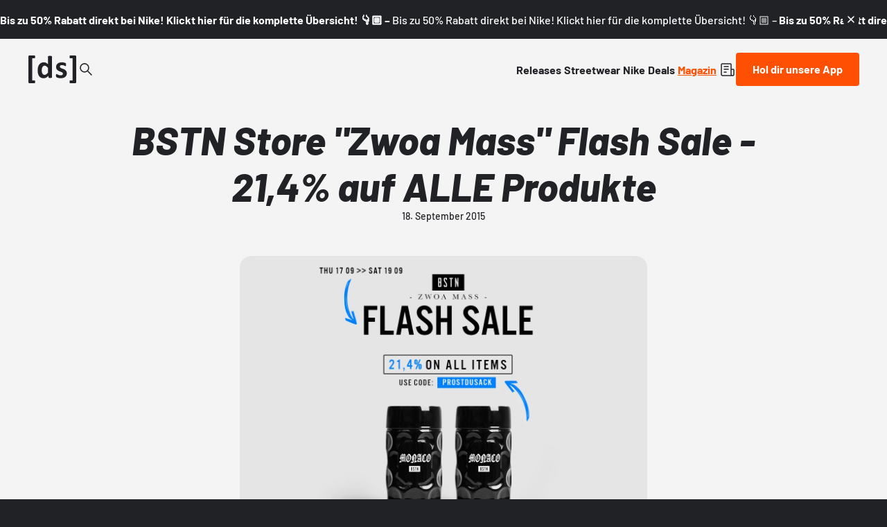

--- FILE ---
content_type: text/html;charset=utf-8
request_url: https://www.deadstock.de/mag/bstn-zwoa-mass-flash-sale
body_size: 54433
content:
<!DOCTYPE html><html  lang="de" data-v="1.3.0" class="color-background-deep"><head><meta charset="utf-8"><meta name="viewport" content="width=device-width, initial-scale=1"><script type="importmap">{"imports":{"#entry":"/_nuxt/BYCr1DAJ.js"}}</script><title>BSTN Store &quot;Zwoa Mass&quot; Flash Sale - 21,4% auf ALLE Produkte | Dead Stock</title><link rel="preconnect" href="https://content.deadstock.de"><style>@font-face { font-family: "Barlow fallback"; src: local("Segoe UI"); size-adjust: 97.2123%; ascent-override: 102.8676%; descent-override: 20.5735%; line-gap-override: 0%; } @font-face { font-family: "Barlow fallback"; src: local("Roboto"); size-adjust: 96.8922%; ascent-override: 103.2075%; descent-override: 20.6415%; line-gap-override: 0%; } @font-face { font-family: "Barlow fallback"; src: local("Helvetica Neue"); size-adjust: 95.7778%; ascent-override: 104.4084%; descent-override: 20.8817%; line-gap-override: 0%; } @font-face { font-family: "Barlow fallback"; src: local("Arial"); size-adjust: 96.68%; ascent-override: 103.4341%; descent-override: 20.6868%; line-gap-override: 0%; } @font-face { font-family: "Barlow fallback"; src: local("Noto Sans"); size-adjust: 90.9283%; ascent-override: 109.9768%; descent-override: 21.9954%; line-gap-override: 0%; }  </style><style>:root {
--color-lit: #ff4f03;--color-lit-dark: #ec4b06;
--color-asphalt: #212226;
--color-black: #000000;
--color-black80: #00000080;
--color-white: #ffffff;
--color-grey: #a0a2ab;--color-grey-100: #f4f4f5;
--color-grey-200: #ededee;
--color-grey-300: #d6d7db;
--color-grey-400: #bbbdc3;
--color-grey-500: #a0a2ab;
--color-grey-600: #858793;
--color-grey-700: #6c6e7a;
--color-grey-800: #53555f;
--color-grey-900: #3b3d43;
--color-green: green;
--color-orange: orange;
--color-red: red;
}
</style><style>@font-face{font-display:swap;font-family:Barlow;font-style:italic;font-weight:500;src:url(/_nuxt/Barlow-italic-500-vietnamese.B_AM3AcJ.woff2) format("woff2");unicode-range:u+0102-0103,u+0110-0111,u+0128-0129,u+0168-0169,u+01a0-01a1,u+01af-01b0,u+0300-0301,u+0303-0304,u+0308-0309,u+0323,u+0329,u+1ea0-1ef9,u+20ab}@font-face{font-display:swap;font-family:Barlow;font-style:italic;font-weight:500;src:url(/_nuxt/Barlow-italic-500-latin-ext.Bvj5lBWB.woff2) format("woff2");unicode-range:u+0100-02ba,u+02bd-02c5,u+02c7-02cc,u+02ce-02d7,u+02dd-02ff,u+0304,u+0308,u+0329,u+1d00-1dbf,u+1e00-1e9f,u+1ef2-1eff,u+2020,u+20a0-20ab,u+20ad-20c0,u+2113,u+2c60-2c7f,u+a720-a7ff}@font-face{font-display:swap;font-family:Barlow;font-style:italic;font-weight:500;src:url(/_nuxt/Barlow-italic-500-latin.C-u4QxiE.woff2) format("woff2");unicode-range:u+00??,u+0131,u+0152-0153,u+02bb-02bc,u+02c6,u+02da,u+02dc,u+0304,u+0308,u+0329,u+2000-206f,u+20ac,u+2122,u+2191,u+2193,u+2212,u+2215,u+feff,u+fffd}@font-face{font-display:swap;font-family:Barlow;font-style:italic;font-weight:700;src:url(/_nuxt/Barlow-italic-700-vietnamese.0mbXuke0.woff2) format("woff2");unicode-range:u+0102-0103,u+0110-0111,u+0128-0129,u+0168-0169,u+01a0-01a1,u+01af-01b0,u+0300-0301,u+0303-0304,u+0308-0309,u+0323,u+0329,u+1ea0-1ef9,u+20ab}@font-face{font-display:swap;font-family:Barlow;font-style:italic;font-weight:700;src:url(/_nuxt/Barlow-italic-700-latin-ext.l7O3FQDU.woff2) format("woff2");unicode-range:u+0100-02ba,u+02bd-02c5,u+02c7-02cc,u+02ce-02d7,u+02dd-02ff,u+0304,u+0308,u+0329,u+1d00-1dbf,u+1e00-1e9f,u+1ef2-1eff,u+2020,u+20a0-20ab,u+20ad-20c0,u+2113,u+2c60-2c7f,u+a720-a7ff}@font-face{font-display:swap;font-family:Barlow;font-style:italic;font-weight:700;src:url(/_nuxt/Barlow-italic-700-latin.B8gcIuZB.woff2) format("woff2");unicode-range:u+00??,u+0131,u+0152-0153,u+02bb-02bc,u+02c6,u+02da,u+02dc,u+0304,u+0308,u+0329,u+2000-206f,u+20ac,u+2122,u+2191,u+2193,u+2212,u+2215,u+feff,u+fffd}@font-face{font-display:swap;font-family:Barlow;font-style:italic;font-weight:800;src:url(/_nuxt/Barlow-italic-800-vietnamese.DPfOEcqJ.woff2) format("woff2");unicode-range:u+0102-0103,u+0110-0111,u+0128-0129,u+0168-0169,u+01a0-01a1,u+01af-01b0,u+0300-0301,u+0303-0304,u+0308-0309,u+0323,u+0329,u+1ea0-1ef9,u+20ab}@font-face{font-display:swap;font-family:Barlow;font-style:italic;font-weight:800;src:url(/_nuxt/Barlow-italic-800-latin-ext.BoY24aQ0.woff2) format("woff2");unicode-range:u+0100-02ba,u+02bd-02c5,u+02c7-02cc,u+02ce-02d7,u+02dd-02ff,u+0304,u+0308,u+0329,u+1d00-1dbf,u+1e00-1e9f,u+1ef2-1eff,u+2020,u+20a0-20ab,u+20ad-20c0,u+2113,u+2c60-2c7f,u+a720-a7ff}@font-face{font-display:swap;font-family:Barlow;font-style:italic;font-weight:800;src:url(/_nuxt/Barlow-italic-800-latin.e1LvFkNx.woff2) format("woff2");unicode-range:u+00??,u+0131,u+0152-0153,u+02bb-02bc,u+02c6,u+02da,u+02dc,u+0304,u+0308,u+0329,u+2000-206f,u+20ac,u+2122,u+2191,u+2193,u+2212,u+2215,u+feff,u+fffd}@font-face{font-display:swap;font-family:Barlow;font-style:normal;font-weight:500;src:url(/_nuxt/Barlow-normal-500-vietnamese.zTViEIzf.woff2) format("woff2");unicode-range:u+0102-0103,u+0110-0111,u+0128-0129,u+0168-0169,u+01a0-01a1,u+01af-01b0,u+0300-0301,u+0303-0304,u+0308-0309,u+0323,u+0329,u+1ea0-1ef9,u+20ab}@font-face{font-display:swap;font-family:Barlow;font-style:normal;font-weight:500;src:url(/_nuxt/Barlow-normal-500-latin-ext.DOaysfXq.woff2) format("woff2");unicode-range:u+0100-02ba,u+02bd-02c5,u+02c7-02cc,u+02ce-02d7,u+02dd-02ff,u+0304,u+0308,u+0329,u+1d00-1dbf,u+1e00-1e9f,u+1ef2-1eff,u+2020,u+20a0-20ab,u+20ad-20c0,u+2113,u+2c60-2c7f,u+a720-a7ff}@font-face{font-display:swap;font-family:Barlow;font-style:normal;font-weight:500;src:url(/_nuxt/Barlow-normal-500-latin.BPAOfeC8.woff2) format("woff2");unicode-range:u+00??,u+0131,u+0152-0153,u+02bb-02bc,u+02c6,u+02da,u+02dc,u+0304,u+0308,u+0329,u+2000-206f,u+20ac,u+2122,u+2191,u+2193,u+2212,u+2215,u+feff,u+fffd}@font-face{font-display:swap;font-family:Barlow;font-style:normal;font-weight:700;src:url(/_nuxt/Barlow-normal-700-vietnamese.D6euyNzi.woff2) format("woff2");unicode-range:u+0102-0103,u+0110-0111,u+0128-0129,u+0168-0169,u+01a0-01a1,u+01af-01b0,u+0300-0301,u+0303-0304,u+0308-0309,u+0323,u+0329,u+1ea0-1ef9,u+20ab}@font-face{font-display:swap;font-family:Barlow;font-style:normal;font-weight:700;src:url(/_nuxt/Barlow-normal-700-latin-ext.BLuWmldJ.woff2) format("woff2");unicode-range:u+0100-02ba,u+02bd-02c5,u+02c7-02cc,u+02ce-02d7,u+02dd-02ff,u+0304,u+0308,u+0329,u+1d00-1dbf,u+1e00-1e9f,u+1ef2-1eff,u+2020,u+20a0-20ab,u+20ad-20c0,u+2113,u+2c60-2c7f,u+a720-a7ff}@font-face{font-display:swap;font-family:Barlow;font-style:normal;font-weight:700;src:url(/_nuxt/Barlow-normal-700-latin.A9pxMQ4z.woff2) format("woff2");unicode-range:u+00??,u+0131,u+0152-0153,u+02bb-02bc,u+02c6,u+02da,u+02dc,u+0304,u+0308,u+0329,u+2000-206f,u+20ac,u+2122,u+2191,u+2193,u+2212,u+2215,u+feff,u+fffd}</style><style>#cc-main{background:transparent;color:var(--cc-primary-color);font-family:var(--cc-font-family);font-size:16px;font-weight:400;-webkit-font-smoothing:antialiased;-moz-osx-font-smoothing:grayscale;line-height:1.15;position:relative;text-rendering:optimizeLegibility;-webkit-text-size-adjust:100%;position:fixed;z-index:var(--cc-z-index)}#cc-main :after,#cc-main :before,#cc-main a,#cc-main button,#cc-main div,#cc-main h2,#cc-main input,#cc-main p,#cc-main span{all:unset;box-sizing:border-box}#cc-main .pm__badge,#cc-main button{all:initial;box-sizing:border-box;color:unset;visibility:unset}#cc-main .pm__badge,#cc-main a,#cc-main button,#cc-main input{-webkit-appearance:none;-moz-appearance:none;appearance:none;cursor:pointer;font-family:inherit;font-size:100%;line-height:normal;margin:0;outline:revert;outline-offset:2px;overflow:hidden}#cc-main table,#cc-main tbody,#cc-main td,#cc-main th,#cc-main thead,#cc-main tr{all:revert;color:inherit;font-family:inherit;font-size:inherit;font-weight:inherit}:root{--cc-font-family:-apple-system,BlinkMacSystemFont,"Segoe UI",Roboto,Helvetica,Arial,sans-serif,"Apple Color Emoji","Segoe UI Emoji","Segoe UI Symbol";--cc-modal-border-radius:.5rem;--cc-btn-border-radius:.4rem;--cc-modal-transition-duration:.25s;--cc-link-color:var(--cc-btn-primary-bg);--cc-modal-margin:1rem;--cc-z-index:2147483647;--cc-bg:#fff;--cc-primary-color:#2c2f31;--cc-secondary-color:#5e6266;--cc-btn-primary-bg:#30363c;--cc-btn-primary-color:#fff;--cc-btn-primary-border-color:var(--cc-btn-primary-bg);--cc-btn-primary-hover-bg:#000;--cc-btn-primary-hover-color:#fff;--cc-btn-primary-hover-border-color:var(--cc-btn-primary-hover-bg);--cc-btn-secondary-bg:#eaeff2;--cc-btn-secondary-color:var(--cc-primary-color);--cc-btn-secondary-border-color:var(--cc-btn-secondary-bg);--cc-btn-secondary-hover-bg:#d4dae0;--cc-btn-secondary-hover-color:#000;--cc-btn-secondary-hover-border-color:#d4dae0;--cc-separator-border-color:#f0f4f7;--cc-toggle-on-bg:var(--cc-btn-primary-bg);--cc-toggle-off-bg:#667481;--cc-toggle-on-knob-bg:#fff;--cc-toggle-off-knob-bg:var(--cc-toggle-on-knob-bg);--cc-toggle-enabled-icon-color:var(--cc-bg);--cc-toggle-disabled-icon-color:var(--cc-bg);--cc-toggle-readonly-bg:#d5dee2;--cc-toggle-readonly-knob-bg:#fff;--cc-toggle-readonly-knob-icon-color:var(--cc-toggle-readonly-bg);--cc-section-category-border:var(--cc-cookie-category-block-bg);--cc-cookie-category-block-bg:#f0f4f7;--cc-cookie-category-block-border:#f0f4f7;--cc-cookie-category-block-hover-bg:#e9eff4;--cc-cookie-category-block-hover-border:#e9eff4;--cc-cookie-category-expanded-block-bg:transparent;--cc-cookie-category-expanded-block-hover-bg:#dee4e9;--cc-overlay-bg:rgba(0,0,0,.65);--cc-webkit-scrollbar-bg:var(--cc-section-category-border);--cc-webkit-scrollbar-hover-bg:var(--cc-btn-primary-hover-bg);--cc-footer-bg:var(--cc-btn-secondary-bg);--cc-footer-color:var(--cc-secondary-color);--cc-footer-border-color:#e4eaed;--cc-pm-toggle-border-radius:4em}#cc-main.cc--rtl{direction:rtl}#cc-main .cm__title,#cc-main a,#cc-main b,#cc-main em,#cc-main strong{font-weight:600}#cc-main button>span{pointer-events:none}#cc-main .cc__link,#cc-main a{background-image:linear-gradient(currentColor,currentColor);background-position:0 100%;background-repeat:no-repeat;background-size:0 1px;font-weight:600;position:relative;transition:background-size .25s,color .25s ease}#cc-main .cc__link:hover,#cc-main a:hover{background-size:100% 1px;color:var(--cc-primary-color)}#cc-main .cc__link{color:var(--cc-link-color)}#cc-main .cm__desc,#cc-main .pm__body{overscroll-behavior:auto contain;scrollbar-width:thin}@media screen and (min-width:640px){#cc-main ::-webkit-scrollbar,#cc-main ::-webkit-scrollbar-thumb,#cc-main ::-webkit-scrollbar-track{all:revert}#cc-main ::-webkit-scrollbar-thumb{-webkit-background-clip:padding-box;background-clip:padding-box;background:var(--cc-toggle-readonly-bg);border:.25rem solid var(--cc-bg);border-radius:1rem}#cc-main ::-webkit-scrollbar-thumb:hover{background:var(--cc-toggle-off-bg)}#cc-main ::-webkit-scrollbar{background:transparent;width:12px}}html.disable--interaction.show--consent,html.disable--interaction.show--consent body{height:auto!important;overflow:hidden!important}@media(prefers-reduced-motion){#cc-main{--cc-modal-transition-duration:0s}}.cc--darkmode{--cc-bg:#161a1c;--cc-primary-color:#ebf3f6;--cc-secondary-color:#aebbc5;--cc-btn-primary-bg:#c2d0e0;--cc-btn-primary-color:var(--cc-bg);--cc-btn-primary-border-color:var(--cc-btn-primary-bg);--cc-btn-primary-hover-bg:#98a7b6;--cc-btn-primary-hover-color:#000;--cc-btn-primary-hover-border-color:var(--cc-btn-primary-hover-bg);--cc-btn-secondary-bg:#242c31;--cc-btn-secondary-color:var(--cc-primary-color);--cc-btn-secondary-border-color:var(--cc-btn-secondary-bg);--cc-btn-secondary-hover-bg:#353d43;--cc-btn-secondary-hover-color:#fff;--cc-btn-secondary-hover-border-color:var(--cc-btn-secondary-hover-bg);--cc-separator-border-color:#222a30;--cc-toggle-on-bg:var(--cc-btn-primary-bg);--cc-toggle-off-bg:#525f6b;--cc-toggle-on-knob-bg:var(--cc-btn-primary-color);--cc-toggle-off-knob-bg:var(--cc-btn-primary-color);--cc-toggle-enabled-icon-color:var(--cc-btn-primary-color);--cc-toggle-disabled-icon-color:var(--cc-btn-primary-color);--cc-toggle-readonly-bg:#343e45;--cc-toggle-readonly-knob-bg:#5f6b72;--cc-toggle-readonly-knob-icon-color:var(--cc-toggle-readonly-bg);--cc-section-category-border:#1e2428;--cc-cookie-category-block-bg:#1e2428;--cc-cookie-category-block-border:var(--cc-section-category-border);--cc-cookie-category-block-hover-bg:#242c31;--cc-cookie-category-block-hover-border:#232a2f;--cc-cookie-category-expanded-block-bg:transparent;--cc-cookie-category-expanded-block-hover-bg:var(--cc-toggle-readonly-bg);--cc-overlay-bg:rgba(0,0,0,.65);--cc-webkit-scrollbar-bg:var(--cc-section-category-border);--cc-webkit-scrollbar-hover-bg:var(--cc-btn-primary-hover-bg);--cc-footer-bg:#0c0e0f;--cc-footer-color:var(--cc-secondary-color);--cc-footer-border-color:#060809}.cc--darkmode #cc-main{color-scheme:dark}#cc-main .cm{background:var(--cc-bg);border-radius:var(--cc-modal-border-radius);box-shadow:0 .625em 1.875em #0000024d;display:flex;flex-direction:column;max-width:24rem;opacity:0;overflow:hidden;position:fixed;transform:translateY(1.6em);visibility:hidden;z-index:1}#cc-main .cm--top{top:var(--cc-modal-margin)}#cc-main .cm--middle{top:50%;transform:translateY(calc(-50% + 1.6em))}#cc-main .cm--bottom{bottom:var(--cc-modal-margin)}#cc-main .cm--center{left:var(--cc-modal-margin);margin:0 auto;right:var(--cc-modal-margin);width:unset}#cc-main .cm--left{left:var(--cc-modal-margin);margin-right:var(--cc-modal-margin)}#cc-main .cm--right{margin-left:var(--cc-modal-margin);right:var(--cc-modal-margin)}#cc-main .cm__body{display:flex;flex-direction:column;justify-content:space-between;position:relative}#cc-main .cm__btns,#cc-main .cm__links{padding:1rem 1.3rem;width:unset}#cc-main .cm__texts{display:flex;flex:1;flex-direction:column;justify-content:center;padding:1rem 0 0}#cc-main .cm__desc,#cc-main .cm__title{padding:0 1.3rem}#cc-main .cm__title{font-size:1.05em}#cc-main .cm__title+.cm__desc{margin-top:1.1em}#cc-main .cm__desc{color:var(--cc-secondary-color);font-size:.9em;line-height:1.5;max-height:40vh;overflow-x:visible;overflow-y:auto;padding-bottom:1em}#cc-main .cm__btns{border-top:1px solid var(--cc-separator-border-color);display:flex;flex-direction:column;justify-content:center}#cc-main .cm__btn-group{display:grid;grid-auto-columns:minmax(0,1fr)}#cc-main .cm__btn+.cm__btn,#cc-main .cm__btn-group+.cm__btn-group{margin-top:.375rem}#cc-main .cm--flip .cm__btn+.cm__btn,#cc-main .cm--flip .cm__btn-group+.cm__btn-group{margin-bottom:.375rem;margin-top:0}#cc-main .cm--inline .cm__btn+.cm__btn{margin-left:.375rem;margin-top:0}#cc-main .cm--inline.cm--flip .cm__btn+.cm__btn{margin-bottom:0;margin-left:0;margin-right:.375rem}#cc-main .cm--inline.cm--flip .cm__btn-group+.cm__btn-group{margin-bottom:.375rem;margin-right:0}#cc-main .cm--wide .cm__btn+.cm__btn,#cc-main .cm--wide .cm__btn-group+.cm__btn-group{margin-left:.375rem;margin-top:0}#cc-main .cm--wide.cm--flip .cm__btn+.cm__btn,#cc-main .cm--wide.cm--flip .cm__btn-group+.cm__btn-group{margin-bottom:0;margin-right:.375rem}#cc-main .cm--bar:not(.cm--inline) .cm__btn-group--uneven,#cc-main .cm--wide .cm__btn-group--uneven{display:flex;flex:1;justify-content:space-between}#cc-main .cm--bar:not(.cm--inline).cm--flip .cm__btn-group--uneven,#cc-main .cm--wide.cm--flip .cm__btn-group--uneven{flex-direction:row-reverse}#cc-main .cm__btn{background:var(--cc-btn-primary-bg);border:1px solid var(--cc-btn-primary-border-color);border-radius:var(--cc-btn-border-radius);color:var(--cc-btn-primary-color);font-size:.82em;font-weight:600;min-height:42px;padding:.5em 1em;text-align:center}#cc-main .cm__btn:hover{background:var(--cc-btn-primary-hover-bg);border-color:var(--cc-btn-primary-hover-border-color);color:var(--cc-btn-primary-hover-color)}#cc-main .cm__btn--secondary{background:var(--cc-btn-secondary-bg);border-color:var(--cc-btn-secondary-border-color);color:var(--cc-btn-secondary-color)}#cc-main .cm__btn--secondary:hover{background:var(--cc-btn-secondary-hover-bg);border-color:var(--cc-btn-secondary-hover-border-color);color:var(--cc-btn-secondary-hover-color)}#cc-main .cm__btn--close{border-radius:0;border-bottom-left-radius:var(--cc-btn-border-radius);border-right:none;border-top:none;display:none;font-size:1em;height:42px;min-width:auto!important;overflow:hidden;padding:0!important;position:absolute;right:0;top:0;width:42px}#cc-main .cm__btn--close svg{stroke:var(--cc-btn-primary-color);transform:scale(.5);transition:stroke .15s ease}#cc-main .cm__btn--close:hover svg{stroke:var(--cc-btn-primary-hover-color)}#cc-main .cm__btn--close.cm__btn--secondary svg{stroke:var(--cc-btn-secondary-color)}#cc-main .cm__btn--close.cm__btn--secondary:hover svg{stroke:var(--cc-btn-secondary-hover-color)}#cc-main .cm__btn--close+.cm__texts .cm__title{padding-right:3rem}#cc-main .cm--inline .cm__btn-group{grid-auto-flow:column}#cc-main .cm__footer{background:var(--cc-footer-bg);border-top:1px solid var(--cc-footer-border-color);color:var(--cc-footer-color);padding:.4em 0 .5em}#cc-main .cm__links{display:flex;flex-direction:row;padding-bottom:0;padding-top:0}#cc-main .cm__link-group{display:flex;flex-direction:row;font-size:.8em;width:100%}#cc-main .cm__link-group>*+*{margin-left:1.3rem}#cc-main .cm--flip .cm__btn:last-child{grid-row:1}#cc-main .cm--inline.cm--flip .cm__btn:last-child{grid-column:1}#cc-main .cm--box .cm__btn--close{display:block}#cc-main .cm--box.cm--flip .cm__btns{flex-direction:column-reverse}#cc-main .cm--box.cm--wide{max-width:36em}#cc-main .cm--box.cm--wide .cm__btns{flex-direction:row;justify-content:space-between}#cc-main .cm--box.cm--wide .cm__btn-group{grid-auto-flow:column}#cc-main .cm--box.cm--wide .cm__btn{min-width:120px;padding-left:1.8em;padding-right:1.8em}#cc-main .cm--box.cm--wide.cm--flip .cm__btns{flex-direction:row-reverse}#cc-main .cm--box.cm--wide.cm--flip .cm__btn:last-child{grid-column:1}#cc-main .cm--cloud{max-width:54em;width:unset}#cc-main .cm--cloud .cm__body{flex-direction:row}#cc-main .cm--cloud .cm__texts{flex:1}#cc-main .cm--cloud .cm__desc{max-height:9.4em}#cc-main .cm--cloud .cm__btns{border-left:1px solid var(--cc-separator-border-color);border-top:none;max-width:23em}#cc-main .cm--cloud .cm__btn-group{flex-direction:column}#cc-main .cm--cloud .cm__btn{min-width:19em}#cc-main .cm--cloud.cm--flip .cm__btn-group,#cc-main .cm--cloud.cm--flip .cm__btns{flex-direction:column-reverse}#cc-main .cm--cloud.cm--inline .cm__btn-group{flex-direction:row}#cc-main .cm--cloud.cm--inline .cm__btn{min-width:10em}#cc-main .cm--cloud.cm--inline.cm--flip .cm__btn-group{flex-direction:row-reverse}#cc-main .cm--bar{border-radius:0;left:0;margin:0;max-width:unset;opacity:1;right:0;transform:translateY(0);width:100vw;--cc-modal-transition-duration:.35s}#cc-main .cm--bar.cm--top{top:0;transform:translateY(-100%)}#cc-main .cm--bar.cm--bottom{bottom:0;transform:translateY(100%)}#cc-main .cm--bar .cm__body,#cc-main .cm--bar .cm__links{margin:0 auto;max-width:55em;width:100%}#cc-main .cm--bar .cm__body{padding:.5em 0 .9em}#cc-main .cm--bar .cm__btns{border-top:none;flex-direction:row;justify-content:space-between}#cc-main .cm--bar .cm__btn-group{grid-auto-flow:column}#cc-main .cm--bar:not(.cm--inline) .cm__btn+.cm__btn,#cc-main .cm--bar:not(.cm--inline) .cm__btn-group+.cm__btn-group{margin-left:.375rem;margin-top:0}#cc-main .cm--bar .cm__btn{min-width:120px;padding-left:2em;padding-right:2em}#cc-main .cm--bar.cm--flip:not(.cm--inline) .cm__btn+.cm__btn,#cc-main .cm--bar.cm--flip:not(.cm--inline) .cm__btn-group+.cm__btn-group{margin-bottom:0;margin-left:0;margin-right:.375rem}#cc-main .cm--bar.cm--flip .cm__btns{flex-direction:row-reverse}#cc-main .cm--bar.cm--flip .cm__btn:last-child{grid-column:1}#cc-main .cm--bar.cm--inline .cm__body,#cc-main .cm--bar.cm--inline .cm__links{max-width:74em}#cc-main .cm--bar.cm--inline .cm__body{flex-direction:row;padding:0}#cc-main .cm--bar.cm--inline .cm__btns{flex-direction:column;justify-content:center;max-width:23em}#cc-main .cm--bar.cm--inline.cm--flip .cm__btns{flex-direction:column-reverse}#cc-main .cc--anim .cm,#cc-main .cc--anim.cm-wrapper:before{transition:opacity var(--cc-modal-transition-duration) ease,visibility var(--cc-modal-transition-duration) ease,transform var(--cc-modal-transition-duration) ease}#cc-main .cc--anim .cm__btn,#cc-main .cc--anim .cm__close{transition:background-color .15s ease,border-color .15s ease,color .15s ease}.disable--interaction #cc-main .cm-wrapper:before{background:var(--cc-overlay-bg);content:"";inset:0;opacity:0;position:fixed;visibility:hidden;z-index:0}.show--consent #cc-main .cc--anim .cm{opacity:1;transform:translateY(0);visibility:visible!important}.show--consent #cc-main .cc--anim .cm--middle{transform:translateY(-50%)}.show--consent #cc-main .cc--anim .cm--bar{transform:translateY(0)}.show--consent #cc-main .cc--anim.cm-wrapper:before{opacity:1;visibility:visible}#cc-main.cc--rtl .cm__btn--close{border-bottom-left-radius:unset;border-bottom-right-radius:var(--cc-btn-border-radius);left:0;right:unset}#cc-main.cc--rtl .cm__btn--close+.cm__texts .cm__title{padding-left:3rem!important;padding-right:1.3rem}#cc-main.cc--rtl .cm--inline .cm__btn+.cm__btn{margin-left:0;margin-right:.375rem}#cc-main.cc--rtl .cm--inline.cm--flip .cm__btn+.cm__btn{margin-left:.375rem;margin-right:0}#cc-main.cc--rtl .cm:not(.cm--inline).cm--bar .cm__btn+.cm__btn,#cc-main.cc--rtl .cm:not(.cm--inline).cm--bar .cm__btn-group+.cm__btn-group,#cc-main.cc--rtl .cm:not(.cm--inline).cm--wide .cm__btn+.cm__btn,#cc-main.cc--rtl .cm:not(.cm--inline).cm--wide .cm__btn-group+.cm__btn-group{margin-left:0;margin-right:.375rem}#cc-main.cc--rtl .cm:not(.cm--inline).cm--bar.cm--flip .cm__btn+.cm__btn,#cc-main.cc--rtl .cm:not(.cm--inline).cm--wide.cm--flip .cm__btn+.cm__btn{margin-left:.375rem;margin-right:0}#cc-main.cc--rtl .cm__link-group>*+*{margin-left:0;margin-right:1.3rem}@media screen and (max-width:640px){#cc-main{--cc-modal-margin:.5em}#cc-main .cm{max-width:none!important;width:auto!important}#cc-main .cm__body{flex-direction:column!important;padding:0!important}#cc-main .cm__btns,#cc-main .cm__desc,#cc-main .cm__links,#cc-main .cm__title{padding-left:1.1rem!important;padding-right:1.1rem!important}#cc-main .cm__btns{border-left:none!important;border-top:1px solid var(--cc-separator-border-color)!important;flex-direction:column!important;max-width:none!important;min-width:auto!important}#cc-main .cm__btn+.cm__btn,#cc-main .cm__btn-group+.cm__btn-group{margin:.375rem 0 0!important}#cc-main .cm--flip .cm__btn+.cm__btn,#cc-main .cm--flip .cm__btn-group+.cm__btn-group{margin-bottom:.375rem!important;margin-top:0!important}#cc-main .cm__btn-group{display:flex!important;flex-direction:column!important;min-width:auto!important}#cc-main .cm__btn{flex:auto!important}#cc-main .cm__link-group{justify-content:center!important}#cc-main .cm--flip .cm__btn-group,#cc-main .cm--flip .cm__btns{flex-direction:column-reverse!important}}#cc-main .pm-wrapper{position:relative;z-index:2}#cc-main .pm{background:var(--cc-bg);border-radius:var(--cc-modal-border-radius);box-shadow:0 .625em 1.875em #0000024d;display:flex;flex-direction:column;opacity:0;overflow:hidden;position:fixed;visibility:hidden;width:100%;width:unset;z-index:1}#cc-main svg{fill:none;width:100%}#cc-main .pm__body,#cc-main .pm__footer,#cc-main .pm__header{padding:1em 1.4em}#cc-main .pm__header{align-items:center;border-bottom:1px solid var(--cc-separator-border-color);display:flex;justify-content:space-between}#cc-main .pm__title{align-items:center;display:flex;flex:1;font-weight:600;margin-right:2em}#cc-main .pm__close-btn{background:var(--cc-btn-secondary-bg);border:1px solid var(--cc-btn-secondary-border-color);border-radius:var(--cc-btn-border-radius);height:40px;position:relative;transition:all .15s ease;width:40px}#cc-main .pm__close-btn span{display:flex;height:100%;width:100%}#cc-main .pm__close-btn svg{stroke:var(--cc-btn-secondary-color);transform:scale(.5);transition:stroke .15s ease}#cc-main .pm__close-btn:hover{background:var(--cc-btn-secondary-hover-bg);border-color:var(--cc-btn-secondary-hover-border-color)}#cc-main .pm__close-btn:hover svg{stroke:var(--cc-btn-secondary-hover-color)}#cc-main .pm__body{flex:1;overflow-y:auto;overflow-y:overlay}#cc-main .pm__section,#cc-main .pm__section--toggle{border-radius:var(--cc-btn-border-radius);display:flex;flex-direction:column;margin-bottom:.5em}#cc-main .pm__section--toggle .pm__section-desc-wrapper{border:1px solid var(--cc-cookie-category-block-border);border-radius:var(--cc-btn-border-radius);border-top:none;border-top-left-radius:0;border-top-right-radius:0;display:none;margin-top:0!important;overflow:hidden}#cc-main .pm__section{border:1px solid var(--cc-separator-border-color);padding:1em;transition:background-color .25s ease,border-color .25s ease}#cc-main .pm__section:first-child{border:none;margin-bottom:2em;margin-top:0;padding:0;transition:none}#cc-main .pm__section:not(:first-child):hover{background:var(--cc-cookie-category-block-bg);border-color:var(--cc-cookie-category-block-border)}#cc-main .pm__section-toggles+.pm__section{margin-top:2em}#cc-main .pm__section--toggle{background:var(--cc-cookie-category-block-bg);border-top:none;margin-bottom:.375rem}#cc-main .pm__section--toggle .pm__section-title{align-items:center;background:var(--cc-cookie-category-block-bg);border:1px solid var(--cc-cookie-category-block-border);display:flex;justify-content:space-between;min-height:58px;padding:1.1em 5.4em 1.1em 1.2em;position:relative;transition:background-color .25s ease,border-color .25s ease;width:100%}#cc-main .pm__section--toggle .pm__section-title:hover{background:var(--cc-cookie-category-block-hover-bg);border-color:var(--cc-cookie-category-block-hover-border)}#cc-main .pm__section--toggle .pm__section-desc{margin-top:0;padding:1em}#cc-main .pm__section--toggle.is-expanded{--cc-cookie-category-block-bg:var(--cc-cookie-category-expanded-block-bg);--cc-cookie-category-block-border:var(--cc-cookie-category-expanded-block-hover-bg)}#cc-main .pm__section--toggle.is-expanded .pm__section-title{border-bottom-left-radius:0;border-bottom-right-radius:0}#cc-main .pm__section--toggle.is-expanded .pm__section-arrow svg{transform:scale(.5) rotate(180deg)}#cc-main .pm__section--toggle.is-expanded .pm__section-desc-wrapper{display:flex}#cc-main .pm__section--expandable .pm__section-title{cursor:pointer;padding-left:3.4em}#cc-main .pm__section--expandable .pm__section-arrow{background:var(--cc-toggle-readonly-bg);border-radius:100%;display:flex;height:20px;justify-content:center;left:18px;pointer-events:none;position:absolute;width:20px}#cc-main .pm__section--expandable .pm__section-arrow svg{stroke:var(--cc-btn-secondary-color);transform:scale(.5)}#cc-main .pm__section-title-wrapper{align-items:center;display:flex;position:relative}#cc-main .pm__section-title-wrapper+.pm__section-desc-wrapper{margin-top:.85em}#cc-main .pm__section-title{border-radius:var(--cc-btn-border-radius);font-size:.95em;font-weight:600}#cc-main .pm__badge{align-items:center;background:var(--cc-btn-secondary-bg);border-radius:5em;color:var(--cc-secondary-color);display:flex;flex:none;font-size:.8em;font-weight:600;height:23px;justify-content:center;margin-left:1em;min-width:23px;overflow:hidden;padding:0 .6em 1px;position:relative;text-align:center;white-space:nowrap;width:auto}#cc-main .pm__service-counter{background:var(--cc-btn-primary-bg);color:var(--cc-btn-primary-color);padding:0;width:23px}#cc-main .pm__service-counter[data-counterlabel]{padding:0 .6em 1px;width:auto}#cc-main .section__toggle,#cc-main .section__toggle-wrapper,#cc-main .toggle__icon,#cc-main .toggle__label{border-radius:var(--cc-pm-toggle-border-radius);height:23px;transform:translateZ(0);width:50px}#cc-main .section__toggle-wrapper{cursor:pointer;position:absolute;right:18px;z-index:1}#cc-main .toggle-service{height:19px;position:relative;right:0;width:42px}#cc-main .toggle-service .section__toggle,#cc-main .toggle-service .toggle__icon,#cc-main .toggle-service .toggle__label{height:19px;width:42px}#cc-main .toggle-service .toggle__icon{position:relative}#cc-main .toggle-service .toggle__icon-circle{height:19px;width:19px}#cc-main .toggle-service .section__toggle:checked~.toggle__icon .toggle__icon-circle{transform:translate(23px)}#cc-main .pm__section--toggle:nth-child(2) .section__toggle-wrapper:after{display:none!important}#cc-main .section__toggle{border:0;cursor:pointer;display:block;left:0;margin:0;position:absolute;top:0}#cc-main .section__toggle:disabled{cursor:not-allowed}#cc-main .toggle__icon{background:var(--cc-toggle-off-bg);box-shadow:0 0 0 1px var(--cc-toggle-off-bg);display:flex;flex-direction:row;pointer-events:none;position:absolute;transition:all .25s ease}#cc-main .toggle__icon-circle{background:var(--cc-toggle-off-knob-bg);border:none;border-radius:var(--cc-pm-toggle-border-radius);box-shadow:0 1px 2px #1820035c;display:block;height:23px;left:0;position:absolute;top:0;transition:transform .25s ease,background-color .25s ease;width:23px}#cc-main .toggle__icon-off,#cc-main .toggle__icon-on{height:100%;position:absolute;transition:opacity .15s ease;width:100%}#cc-main .toggle__icon-on{opacity:0;transform:rotate(45deg)}#cc-main .toggle__icon-on svg{stroke:var(--cc-toggle-on-bg);transform:scale(.55) rotate(-45deg)}#cc-main .toggle__icon-off{opacity:1}#cc-main .toggle__icon-off svg{stroke:var(--cc-toggle-off-bg);transform:scale(.55)}#cc-main .section__toggle:checked~.toggle__icon{background:var(--cc-toggle-on-bg);box-shadow:0 0 0 1px var(--cc-toggle-on-bg)}#cc-main .section__toggle:checked~.toggle__icon .toggle__icon-circle{background-color:var(--cc-toggle-on-knob-bg);transform:translate(27px)}#cc-main .section__toggle:checked~.toggle__icon .toggle__icon-on{opacity:1}#cc-main .section__toggle:checked~.toggle__icon .toggle__icon-off{opacity:0}#cc-main .section__toggle:checked:disabled~.toggle__icon{background:var(--cc-toggle-readonly-bg);box-shadow:0 0 0 1px var(--cc-toggle-readonly-bg)}#cc-main .section__toggle:checked:disabled~.toggle__icon .toggle__icon-circle{background:var(--cc-toggle-readonly-knob-bg);box-shadow:none}#cc-main .section__toggle:checked:disabled~.toggle__icon svg{stroke:var(--cc-toggle-readonly-knob-icon-color)}#cc-main .toggle__label{opacity:0;overflow:hidden;pointer-events:none;position:absolute;top:0;z-index:-1}#cc-main .pm__section-desc-wrapper{color:var(--cc-secondary-color);display:flex;flex-direction:column;font-size:.9em}#cc-main .pm__section-desc-wrapper>:not(:last-child){border-bottom:1px solid var(--cc-cookie-category-block-border)}#cc-main .pm__section-services{display:flex;flex-direction:column}#cc-main .pm__service{align-items:center;display:flex;justify-content:space-between;padding:.4em 1.2em;position:relative;transition:background-color .15s ease}#cc-main .pm__service:hover{background-color:var(--cc-cookie-category-block-hover-bg)}#cc-main .pm__service-header{align-items:center;display:flex;margin-right:1em;width:100%}#cc-main .pm__service-icon{border:2px solid;border-radius:100%;height:8px;margin-left:6px;margin-right:20px;margin-top:1px;min-width:8px}#cc-main .pm__service-title{font-size:.95em;width:100%;word-break:break-word}#cc-main .pm__section-desc{line-height:1.5em}#cc-main .pm__section-table{border-collapse:collapse;font-size:.9em;margin:0;overflow:hidden;padding:0;text-align:left;width:100%}#cc-main .pm__table-caption{text-align:left}#cc-main .pm__table-caption,#cc-main .pm__table-head>tr{border-bottom:1px dashed var(--cc-separator-border-color);color:var(--cc-primary-color);font-weight:600}#cc-main .pm__table-tr{transition:background-color .15s ease}#cc-main .pm__table-tr:hover{background:var(--cc-cookie-category-block-hover-bg)}#cc-main .pm__table-caption,#cc-main .pm__table-td,#cc-main .pm__table-th{padding:.625em .625em .625em 1.2em;vertical-align:top}#cc-main .pm__footer{border-top:1px solid var(--cc-separator-border-color);display:flex;justify-content:space-between}#cc-main .pm__btn-group{display:flex}#cc-main .pm__btn+.pm__btn,#cc-main .pm__btn-group+.pm__btn-group{margin-left:.375rem}#cc-main .pm--flip .pm__btn+.pm__btn,#cc-main .pm--flip .pm__btn-group+.pm__btn-group{margin-left:0;margin-right:.375rem}#cc-main .pm__btn{background:var(--cc-btn-primary-bg);border:1px solid var(--cc-btn-primary-border-color);border-radius:var(--cc-btn-border-radius);color:var(--cc-btn-primary-color);flex:auto;font-size:.82em;font-weight:600;min-height:42px;min-width:110px;padding:.5em 1.5em;text-align:center;transition:background-color .15s ease,border-color .15s ease,color .15s ease}#cc-main .pm__btn:hover{background:var(--cc-btn-primary-hover-bg);border-color:var(--cc-btn-primary-hover-border-color);color:var(--cc-btn-primary-hover-color)}#cc-main .pm__btn--secondary{background:var(--cc-btn-secondary-bg);border-color:var(--cc-btn-secondary-border-color);color:var(--cc-btn-secondary-color)}#cc-main .pm__btn--secondary:hover{background:var(--cc-btn-secondary-hover-bg);border-color:var(--cc-btn-secondary-hover-border-color);color:var(--cc-btn-secondary-hover-color)}#cc-main .pm--box{height:calc(100% - 2em);left:var(--cc-modal-margin);margin:0 auto;max-height:37.5em;max-width:43em;right:var(--cc-modal-margin);top:50%;transform:translateY(calc(-50% + 1.6em))}#cc-main .pm--box.pm--flip .pm__btn-group,#cc-main .pm--box.pm--flip .pm__footer{flex-direction:row-reverse}#cc-main .pm--bar{border-radius:0;bottom:0;height:100%;margin:0;max-height:none;max-width:29em;opacity:1;top:0;width:100%;--cc-modal-transition-duration:.35s}#cc-main .pm--bar .pm__section-table,#cc-main .pm--bar .pm__table-body,#cc-main .pm--bar .pm__table-td,#cc-main .pm--bar .pm__table-th,#cc-main .pm--bar .pm__table-tr{display:block}#cc-main .pm--bar .pm__table-head{display:none}#cc-main .pm--bar .pm__table-caption{display:block}#cc-main .pm--bar .pm__table-tr:not(:last-child){border-bottom:1px solid var(--cc-separator-border-color)}#cc-main .pm--bar .pm__table-td{display:flex;justify-content:space-between}#cc-main .pm--bar .pm__table-td:before{color:var(--cc-primary-color);content:attr(data-column);flex:1;font-weight:600;min-width:100px;overflow:hidden;padding-right:2em;text-overflow:ellipsis}#cc-main .pm--bar .pm__table-td>div{flex:3}#cc-main .pm--bar:not(.pm--wide) .pm__body,#cc-main .pm--bar:not(.pm--wide) .pm__footer,#cc-main .pm--bar:not(.pm--wide) .pm__header{padding:1em 1.3em}#cc-main .pm--bar:not(.pm--wide) .pm__btn-group,#cc-main .pm--bar:not(.pm--wide) .pm__footer{flex-direction:column}#cc-main .pm--bar:not(.pm--wide) .pm__btn+.pm__btn,#cc-main .pm--bar:not(.pm--wide) .pm__btn-group+.pm__btn-group{margin:.375rem 0 0}#cc-main .pm--bar:not(.pm--wide).pm--flip .pm__btn-group,#cc-main .pm--bar:not(.pm--wide).pm--flip .pm__footer{flex-direction:column-reverse}#cc-main .pm--bar:not(.pm--wide).pm--flip .pm__btn+.pm__btn,#cc-main .pm--bar:not(.pm--wide).pm--flip .pm__btn-group+.pm__btn-group{margin-bottom:.375rem;margin-top:0}#cc-main .pm--bar:not(.pm--wide) .pm__badge{display:none}#cc-main .pm--bar.pm--left{left:0;transform:translate(-100%)}#cc-main .pm--bar.pm--right{right:0;transform:translate(100%)}#cc-main .pm--bar.pm--wide{max-width:35em}#cc-main .pm--bar.pm--wide .pm__body,#cc-main .pm--bar.pm--wide .pm__footer,#cc-main .pm--bar.pm--wide .pm__header{padding:1em 1.4em}#cc-main .pm--bar.pm--wide.pm--flip .pm__btn-group,#cc-main .pm--bar.pm--wide.pm--flip .pm__footer{flex-direction:row-reverse}#cc-main .pm-overlay{background:var(--cc-overlay-bg);content:"";inset:0;opacity:0;position:fixed;visibility:hidden;z-index:1}#cc-main .cc--anim .pm,#cc-main .cc--anim .pm-overlay{transition:opacity var(--cc-modal-transition-duration) ease,visibility var(--cc-modal-transition-duration) ease,transform var(--cc-modal-transition-duration) ease}.show--preferences #cc-main .cc--anim .pm{opacity:1;visibility:visible!important}.show--preferences #cc-main .cc--anim .pm--box{transform:translateY(-50%)}.show--preferences #cc-main .cc--anim .pm--bar{transform:translate(0)}.show--preferences #cc-main .cc--anim .pm-overlay{opacity:1;visibility:visible}#cc-main.cc--rtl .pm__service-header{margin-left:1em;margin-right:0}#cc-main.cc--rtl .pm__section-arrow{left:unset;right:18px}#cc-main.cc--rtl .section__toggle-wrapper{left:18px;right:unset;transform-origin:left}#cc-main.cc--rtl .toggle-service{left:0}#cc-main.cc--rtl .pm__service-icon{margin-left:20px;margin-right:5px}#cc-main.cc--rtl .pm__section--toggle .pm__section-title{padding-left:5.4em;padding-right:1.2em}#cc-main.cc--rtl .pm__section--expandable .pm__section-title{padding-right:3.4em}#cc-main.cc--rtl .pm__badge{margin-left:unset;margin-right:1em}#cc-main.cc--rtl .toggle__icon-circle{transform:translate(27px)}#cc-main.cc--rtl .toggle-service .toggle__icon-circle{transform:translate(23px)}#cc-main.cc--rtl .section__toggle:checked~.toggle__icon .toggle__icon-circle{transform:translate(0)}#cc-main.cc--rtl .pm__table-td,#cc-main.cc--rtl .pm__table-th{padding-left:unset;padding-right:1.2em;text-align:right}#cc-main.cc--rtl .pm__table-td{padding-left:unset;padding-right:1.2em}#cc-main.cc--rtl .pm__table-td:before{padding-left:2em;padding-right:unset}#cc-main.cc--rtl .pm__btn+.pm__btn,#cc-main.cc--rtl .pm__btn-group+.pm__btn-group{margin-left:0;margin-right:.375rem}#cc-main.cc--rtl .pm--flip .pm__btn+.pm__btn,#cc-main.cc--rtl .pm--flip .pm__btn-group+.pm__btn-group{margin-left:.375rem;margin-right:0}#cc-main.cc--rtl .pm--flip.pm--bar:not(.pm--wide) .pm__btn+.pm__btn,#cc-main.cc--rtl .pm--flip.pm--bar:not(.pm--wide) .pm__btn-group+.pm__btn-group{margin-left:0}@media screen and (max-width:640px){#cc-main .pm{border-radius:0;height:auto;inset:0;max-height:100%;max-width:none!important;transform:translateY(1.6em)}#cc-main .pm__body,#cc-main .pm__footer,#cc-main .pm__header{padding:.9em!important}#cc-main .pm__badge{display:none}#cc-main .pm__section-table,#cc-main .pm__table-body,#cc-main .pm__table-caption,#cc-main .pm__table-td,#cc-main .pm__table-th,#cc-main .pm__table-tr{display:block}#cc-main .pm__table-head{display:none}#cc-main .pm__table-tr:not(:last-child){border-bottom:1px solid var(--cc-separator-border-color)}#cc-main .pm__table-td{display:flex;justify-content:space-between}#cc-main .pm__table-td:before{color:var(--cc-primary-color);content:attr(data-column);flex:1;font-weight:600;min-width:100px;overflow:hidden;padding-right:2em;text-overflow:ellipsis}#cc-main .pm__table-td>div{flex:3}#cc-main .pm__btn-group,#cc-main .pm__footer{flex-direction:column!important}#cc-main .pm__btn-group{display:flex!important}#cc-main .pm__btn+.pm__btn,#cc-main .pm__btn-group+.pm__btn-group{margin:.375rem 0 0!important}#cc-main .pm--flip .pm__btn+.pm__btn,#cc-main .pm--flip .pm__btn-group+.pm__btn-group{margin-bottom:.375rem!important;margin-top:0!important}#cc-main .pm--flip .pm__btn-group,#cc-main .pm--flip .pm__footer{flex-direction:column-reverse!important}.show--preferences #cc-main .cc--anim .pm{transform:translateY(0)!important}}</style><style>.marquee[data-v-1463c841]{animation:marquee-1463c841 var(--duration,30s) linear infinite}@keyframes marquee-1463c841{to{transform:translate(-50%)}}</style><style>.logo{-webkit-mask:url(/_nuxt/logo-short.Dhbbu2_O.svg) no-repeat center;mask:url(/_nuxt/logo-short.Dhbbu2_O.svg) no-repeat center}</style><style>.background-fade-enter-active[data-v-1bbc4712]{transition:opacity .3s ease-out}.background-fade-leave-active[data-v-1bbc4712]{transition:opacity .2s ease-in}.background-fade-enter-from[data-v-1bbc4712],.background-fade-leave-to[data-v-1bbc4712]{opacity:0}.background-fade-enter-to[data-v-1bbc4712],.background-fade-leave-from[data-v-1bbc4712]{opacity:1}.content-fade-enter-active[data-v-1bbc4712]{transition:opacity .3s ease-out,transform .3s ease-out}.content-fade-leave-active[data-v-1bbc4712]{transition:opacity .2s ease-in,transform .2s ease-in}.content-fade-enter-from[data-v-1bbc4712],.content-fade-leave-to[data-v-1bbc4712]{opacity:0;transform:translateY(4px) scale(.95)}.content-fade-enter-to[data-v-1bbc4712],.content-fade-leave-from[data-v-1bbc4712]{opacity:1;transform:translateY(0) scale(1)}@media screen and (min-width:640px){.content-fade-enter-from[data-v-1bbc4712],.content-fade-leave-to[data-v-1bbc4712]{transform:translateY(0) scale(.95)}}</style><style>.content-fade-enter-active[data-v-bc79537a]{transition:opacity .3s ease-out,transform .3s ease-out}.content-fade-leave-active[data-v-bc79537a]{transition:opacity .2s ease-in,transform .2s ease-in}.content-fade-enter-from[data-v-bc79537a],.content-fade-leave-to[data-v-bc79537a]{opacity:0;transform:translateY(4px) scale(.95)}.content-fade-enter-to[data-v-bc79537a],.content-fade-leave-from[data-v-bc79537a]{opacity:1;transform:translateY(0) scale(1)}@media screen and (min-width:640px){.content-fade-enter-from[data-v-bc79537a],.content-fade-leave-to[data-v-bc79537a]{transform:translateY(0) scale(.95)}}</style><style>*,:after,:before{border-color:var(--un-default-border-color,#e5e7eb);border-style:solid;border-width:0;box-sizing:border-box}:after,:before{--un-content:""}:host,html{line-height:1.5;-webkit-text-size-adjust:100%;font-family:ui-sans-serif,system-ui,sans-serif,Apple Color Emoji,Segoe UI Emoji,Segoe UI Symbol,Noto Color Emoji;font-feature-settings:normal;font-variation-settings:normal;-moz-tab-size:4;-o-tab-size:4;tab-size:4;-webkit-tap-highlight-color:transparent}body{line-height:inherit;margin:0}hr{border-top-width:1px;color:inherit;height:0}abbr:where([title]){-webkit-text-decoration:underline dotted;text-decoration:underline dotted}h1,h2,h3,h4,h5,h6{font-size:inherit;font-weight:inherit}a{color:inherit;text-decoration:inherit}b,strong{font-weight:bolder}code,kbd,pre,samp{font-family:ui-monospace,SFMono-Regular,Menlo,Monaco,Consolas,Liberation Mono,Courier New,monospace;font-feature-settings:normal;font-size:1em;font-variation-settings:normal}small{font-size:80%}sub,sup{font-size:75%;line-height:0;position:relative;vertical-align:baseline}sub{bottom:-.25em}sup{top:-.5em}table{border-collapse:collapse;border-color:inherit;text-indent:0}button,input,optgroup,select,textarea{color:inherit;font-family:inherit;font-feature-settings:inherit;font-size:100%;font-variation-settings:inherit;font-weight:inherit;line-height:inherit;margin:0;padding:0}button,select{text-transform:none}[type=button],[type=reset],[type=submit],button{-webkit-appearance:button;background-color:transparent;background-image:none}:-moz-focusring{outline:auto}:-moz-ui-invalid{box-shadow:none}progress{vertical-align:baseline}::-webkit-inner-spin-button,::-webkit-outer-spin-button{height:auto}[type=search]{-webkit-appearance:textfield;outline-offset:-2px}::-webkit-search-decoration{-webkit-appearance:none}::-webkit-file-upload-button{-webkit-appearance:button;font:inherit}summary{display:list-item}blockquote,dd,dl,figure,h1,h2,h3,h4,h5,h6,hr,p,pre{margin:0}fieldset{margin:0}fieldset,legend{padding:0}menu,ol,ul{list-style:none;margin:0;padding:0}dialog{padding:0}textarea{resize:vertical}input::-moz-placeholder,textarea::-moz-placeholder{color:#9ca3af;opacity:1}input::placeholder,textarea::placeholder{color:#9ca3af;opacity:1}[role=button],button{cursor:pointer}:disabled{cursor:default}audio,canvas,embed,iframe,img,object,svg,video{display:block;vertical-align:middle}img,video{height:auto;max-width:100%}[hidden]:where(:not([hidden=until-found])){display:none}</style><style>*,:after,:before{--un-rotate:0;--un-rotate-x:0;--un-rotate-y:0;--un-rotate-z:0;--un-scale-x:1;--un-scale-y:1;--un-scale-z:1;--un-skew-x:0;--un-skew-y:0;--un-translate-x:0;--un-translate-y:0;--un-translate-z:0;--un-pan-x: ;--un-pan-y: ;--un-pinch-zoom: ;--un-scroll-snap-strictness:proximity;--un-ordinal: ;--un-slashed-zero: ;--un-numeric-figure: ;--un-numeric-spacing: ;--un-numeric-fraction: ;--un-border-spacing-x:0;--un-border-spacing-y:0;--un-ring-offset-shadow:0 0 transparent;--un-ring-shadow:0 0 transparent;--un-shadow-inset: ;--un-shadow:0 0 transparent;--un-ring-inset: ;--un-ring-offset-width:0px;--un-ring-offset-color:#fff;--un-ring-width:0px;--un-ring-color:rgba(147,197,253,.5);--un-blur: ;--un-brightness: ;--un-contrast: ;--un-drop-shadow: ;--un-grayscale: ;--un-hue-rotate: ;--un-invert: ;--un-saturate: ;--un-sepia: ;--un-backdrop-blur: ;--un-backdrop-brightness: ;--un-backdrop-contrast: ;--un-backdrop-grayscale: ;--un-backdrop-hue-rotate: ;--un-backdrop-invert: ;--un-backdrop-opacity: ;--un-backdrop-saturate: ;--un-backdrop-sepia: }::backdrop{--un-rotate:0;--un-rotate-x:0;--un-rotate-y:0;--un-rotate-z:0;--un-scale-x:1;--un-scale-y:1;--un-scale-z:1;--un-skew-x:0;--un-skew-y:0;--un-translate-x:0;--un-translate-y:0;--un-translate-z:0;--un-pan-x: ;--un-pan-y: ;--un-pinch-zoom: ;--un-scroll-snap-strictness:proximity;--un-ordinal: ;--un-slashed-zero: ;--un-numeric-figure: ;--un-numeric-spacing: ;--un-numeric-fraction: ;--un-border-spacing-x:0;--un-border-spacing-y:0;--un-ring-offset-shadow:0 0 transparent;--un-ring-shadow:0 0 transparent;--un-shadow-inset: ;--un-shadow:0 0 transparent;--un-ring-inset: ;--un-ring-offset-width:0px;--un-ring-offset-color:#fff;--un-ring-width:0px;--un-ring-color:rgba(147,197,253,.5);--un-blur: ;--un-brightness: ;--un-contrast: ;--un-drop-shadow: ;--un-grayscale: ;--un-hue-rotate: ;--un-invert: ;--un-saturate: ;--un-sepia: ;--un-backdrop-blur: ;--un-backdrop-brightness: ;--un-backdrop-contrast: ;--un-backdrop-grayscale: ;--un-backdrop-hue-rotate: ;--un-backdrop-invert: ;--un-backdrop-opacity: ;--un-backdrop-saturate: ;--un-backdrop-sepia: }.container{width:100%}.grid-default{display:grid;gap:1rem;grid-template-columns:repeat(6,minmax(0,1fr));padding:1.25rem}.max-width-center{margin-left:auto;margin-right:auto;max-width:1900px}.grid-none{display:block;gap:0;padding:0}.min-w-global{min-width:320px}.flex-center{align-items:center;display:flex;justify-content:center}.color-border-interactive{border-width:1px;--un-border-opacity:1;border-color:rgb(237 237 238/var(--un-border-opacity))}.color-border-interactive.router-link-active{--un-border-opacity:1!important;border-color:rgb(255 79 3/var(--un-border-opacity))!important}.color-border-interactive:hover,.group:hover .color-border-interactive.group-item{--un-border-opacity:1;border-color:rgb(214 215 219/var(--un-border-opacity))}.color-border-interactive:active{--un-border-opacity:1;border-color:rgb(255 79 3/var(--un-border-opacity))}.color-border-interactive:disabled{--un-border-opacity:1;border-color:rgb(237 237 238/var(--un-border-opacity))}.color-action-primary{--un-bg-opacity:1;background-color:rgb(255 79 3/var(--un-bg-opacity))}.color-action-primary.router-link-active{--un-bg-opacity:1!important;background-color:rgb(255 79 3/var(--un-bg-opacity))!important}.color-action-secondary,.color-surface-lifted{--un-bg-opacity:1;background-color:rgb(255 255 255/var(--un-bg-opacity))}.color-action-secondary.router-link-active{--un-bg-opacity:1!important;background-color:rgb(255 255 255/var(--un-bg-opacity))!important}.color-action-tertiary,.color-background-deep,.color-surface-deep{--un-bg-opacity:1;background-color:rgb(33 34 38/var(--un-bg-opacity))}.color-action-tertiary.router-link-active{--un-bg-opacity:1!important;background-color:rgb(83 85 95/var(--un-bg-opacity))!important}.color-background-default{--un-bg-opacity:1;background-color:rgb(244 244 245/var(--un-bg-opacity))}.color-background-subdued,.color-surface-subdued{--un-bg-opacity:1;background-color:rgb(237 237 238/var(--un-bg-opacity))}.color-action-primary:hover{--un-bg-opacity:1;background-color:rgb(236 75 6/var(--un-bg-opacity))}.color-action-secondary:hover{--un-bg-opacity:1;background-color:rgb(255 255 255/var(--un-bg-opacity))}.color-action-tertiary:hover{--un-bg-opacity:1;background-color:rgb(0 0 0/var(--un-bg-opacity))}.color-action-primary:active{--un-bg-opacity:1;background-color:rgb(236 75 6/var(--un-bg-opacity))}.color-action-secondary:active{--un-bg-opacity:1;background-color:rgb(255 255 255/var(--un-bg-opacity))}.color-action-tertiary:active{--un-bg-opacity:1;background-color:rgb(0 0 0/var(--un-bg-opacity))}.color-action-primary:disabled,.color-action-secondary:disabled{--un-bg-opacity:1;background-color:rgb(237 237 238/var(--un-bg-opacity))}.color-action-tertiary:disabled{--un-bg-opacity:1;background-color:rgb(33 34 38/var(--un-bg-opacity))}.typo-2xl-bold{font-size:16px;font-size:20px;font-size:28px;font-weight:500;font-weight:800}.typo-2xl-bold,.typo-3xl{font-family:Barlow,Barlow fallback,ui-sans-serif,system-ui,sans-serif;font-style:italic;line-height:120%}.typo-3xl{font-size:16px;font-size:28px;font-weight:500}.typo-3xl-bold{font-size:16px;font-size:28px}.typo-3xl-bold,.typo-4xl-bold{font-family:Barlow,Barlow fallback,ui-sans-serif,system-ui,sans-serif;font-style:italic;font-weight:500;font-weight:800;line-height:120%}.typo-4xl-bold{font-size:16px;font-size:20px;font-size:36px}.typo-base,.typo-base-bold,.typo-lg,.typo-lg-bold{font-family:Barlow,Barlow fallback,ui-sans-serif,system-ui,sans-serif;font-size:16px;font-weight:500;line-height:120%}.typo-base-bold,.typo-lg-bold{font-weight:700}.typo-copy{font-family:Barlow,Barlow fallback,ui-sans-serif,system-ui,sans-serif;font-size:16px;font-size:14px;font-weight:500;line-height:120%;line-height:150%}.typo-sm,.typo-sm-bold{font-family:Barlow,Barlow fallback,ui-sans-serif,system-ui,sans-serif;font-size:16px;font-size:14px;font-weight:500;line-height:120%;line-height:140%}.typo-sm-bold{font-weight:700}.typo-xl-bold{font-size:16px;font-size:20px;font-style:italic;font-weight:500;font-weight:800}.typo-xl-bold,.typo-xs{font-family:Barlow,Barlow fallback,ui-sans-serif,system-ui,sans-serif;line-height:120%}.typo-xs{font-size:16px;font-size:12px;font-weight:500}.color-content-default,.color-content-interactive-default,.color-content-interactive-on-secondary{--un-text-opacity:1;color:rgb(33 34 38/var(--un-text-opacity))}.color-content-disabled,.color-content-on-deep-subdued{--un-text-opacity:1;color:rgb(187 189 195/var(--un-text-opacity))}.color-content-highlight,.color-content-interactive-secondary,.group:hover .color-content-interactive-default.group-item{--un-text-opacity:1;color:rgb(255 79 3/var(--un-text-opacity))}.\!color-content-interactive-default{--un-text-opacity:1!important;color:rgb(33 34 38/var(--un-text-opacity))!important}.\!color-content-interactive-default.router-link-active{--un-text-opacity:1 !important!important;color:rgb(255 79 3/var(--un-text-opacity)) !important!important}.color-content-interactive-default.router-link-active,.color-content-interactive-on-deep.router-link-active,.color-content-interactive-on-secondary.router-link-active,.color-content-interactive-secondary.router-link-active,.group:hover .\!color-content-interactive-default.group-item{--un-text-opacity:1!important;color:rgb(255 79 3/var(--un-text-opacity))!important}.color-content-interactive-on-deep,.color-content-interactive-on-primary,.color-content-interactive-on-tertiary,.color-content-on-deep-default{--un-text-opacity:1;color:rgb(255 255 255/var(--un-text-opacity))}.color-content-interactive-on-primary.router-link-active,.color-content-interactive-on-tertiary.router-link-active{--un-text-opacity:1!important;color:rgb(255 255 255/var(--un-text-opacity))!important}.color-content-subdued{--un-text-opacity:1;color:rgb(160 162 171/var(--un-text-opacity))}.\!color-content-interactive-default:hover{--un-text-opacity:1!important;color:rgb(255 79 3/var(--un-text-opacity))!important}.color-content-interactive-default:hover{--un-text-opacity:1;color:rgb(255 79 3/var(--un-text-opacity))}.color-content-interactive-on-deep:hover{--un-text-opacity:1;color:rgb(236 75 6/var(--un-text-opacity))}.color-content-interactive-on-primary:hover{--un-text-opacity:1;color:rgb(255 255 255/var(--un-text-opacity))}.color-content-interactive-on-secondary:hover,.color-content-interactive-on-tertiary:hover{--un-text-opacity:1;color:rgb(255 79 3/var(--un-text-opacity))}.color-content-interactive-secondary:hover{--un-text-opacity:1;color:rgb(236 75 6/var(--un-text-opacity))}.\!color-content-interactive-default:active{--un-text-opacity:1!important;color:rgb(236 75 6/var(--un-text-opacity))!important}.color-content-interactive-default:active,.color-content-interactive-on-deep:active{--un-text-opacity:1;color:rgb(236 75 6/var(--un-text-opacity))}.color-content-interactive-on-primary:active{--un-text-opacity:1;color:rgb(255 255 255/var(--un-text-opacity))}.color-content-interactive-on-secondary:active,.color-content-interactive-on-tertiary:active,.color-content-interactive-secondary:active{--un-text-opacity:1;color:rgb(236 75 6/var(--un-text-opacity))}.\!color-content-interactive-default:disabled{--un-text-opacity:1!important;color:rgb(187 189 195/var(--un-text-opacity))!important}.color-content-interactive-default:disabled{--un-text-opacity:1;color:rgb(187 189 195/var(--un-text-opacity))}.color-content-interactive-on-deep:disabled{--un-text-opacity:1;color:rgb(83 85 95/var(--un-text-opacity))}.color-content-interactive-on-primary:disabled,.color-content-interactive-on-secondary:disabled{--un-text-opacity:1;color:rgb(187 189 195/var(--un-text-opacity))}.color-content-interactive-on-tertiary:disabled{--un-text-opacity:1;color:rgb(83 85 95/var(--un-text-opacity))}.color-content-interactive-secondary:disabled{--un-text-opacity:1;color:rgb(187 189 195/var(--un-text-opacity))}@media(min-width:768px){.container{max-width:768px}.grid-default{gap:1.5rem;grid-template-columns:repeat(12,minmax(0,1fr));padding:1.5rem 2.5rem}}@media(min-width:1024px){.container{max-width:1024px}.typo-2xl-bold{font-size:24px}.typo-3xl,.typo-3xl-bold{font-size:32px}.typo-4xl-bold{font-size:56px}}@media(min-width:1400px){.container{max-width:1400px}.grid-default{padding:2.5rem;row-gap:2.5rem}.typo-2xl-bold{font-size:24px;font-size:28px}.typo-3xl,.typo-3xl-bold{font-size:40px}.typo-4xl-bold{font-size:24px;font-size:64px}.typo-copy{font-size:16px}.typo-xl-bold{font-size:24px}}@media(min-width:1900px){.container{max-width:1900px}.grid-default{gap:2.5rem;padding:4rem}.typo-2xl-bold{font-size:36px}.typo-3xl,.typo-3xl-bold{font-size:56px}.typo-4xl-bold{font-size:80px}.typo-copy{font-size:18px}.typo-lg,.typo-lg-bold{font-size:20px}.typo-sm,.typo-sm-bold{font-size:16px}}.hover\:\!\[animation-play-state\:paused\]:hover{animation-play-state:paused!important}.sr-only{height:1px;margin:-1px;overflow:hidden;padding:0;position:absolute;width:1px;clip:rect(0,0,0,0);border-width:0;white-space:nowrap}.pointer-events-none{pointer-events:none}.\!absolute{position:absolute!important}.absolute{position:absolute}.fixed{position:fixed}.relative{position:relative}.sticky{position:sticky}.inset-0{inset:0}.inset-x-0{left:0;right:0}.-top-8{top:-2rem}.bottom-0{bottom:0}.bottom-4{bottom:1rem}.left-0{left:0}.left-10{left:2.5rem}.right-0{right:0}.right-2{right:.5rem}.right-4{right:1rem}.top-0{top:0}.top-10{top:2.5rem}.top-16{top:4rem}.top-2{top:.5rem}.top-30{top:7.5rem}.top-4{top:1rem}.top-6{top:1.5rem}.line-clamp-1{-webkit-line-clamp:1;line-clamp:1}.line-clamp-1,.line-clamp-2{display:-webkit-box;overflow:hidden;-webkit-box-orient:vertical}.line-clamp-2{-webkit-line-clamp:2;line-clamp:2}.line-clamp-4{display:-webkit-box;overflow:hidden;-webkit-box-orient:vertical;-webkit-line-clamp:4;line-clamp:4}.z-100,.z-\[100\]{z-index:100}.z-0{z-index:0}.z-1{z-index:1}.z-10{z-index:10}.z-2{z-index:2}.z-20{z-index:20}.z-30{z-index:30}.z-4{z-index:4}.z-40{z-index:40}.z-5{z-index:5}.z-50{z-index:50}.grid{display:grid}.col-span-full{grid-column:1/-1}.col-start-1{grid-column-start:1}.col-start-2{grid-column-start:2}.col-start-3{grid-column-start:3}.col-start-4{grid-column-start:4}.col-start-6{grid-column-start:6}.row-start-1{grid-row-start:1}.row-start-2{grid-row-start:2}.col-end-3{grid-column-end:3}.col-end-4{grid-column-end:4}.col-end-6{grid-column-end:6}.col-end-7{grid-column-end:7}.row-end-1{grid-row-end:1}.row-end-2{grid-row-end:2}.grid-cols-1{grid-template-columns:repeat(1,minmax(0,1fr))}.grid-cols-2{grid-template-columns:repeat(2,minmax(0,1fr))}.grid-cols-6{grid-template-columns:repeat(6,minmax(0,1fr))}.grid-rows-none{grid-template-rows:none}.m228\.1{margin:57.025rem}.mx-auto{margin-left:auto;margin-right:auto}.my-4{margin-bottom:1rem;margin-top:1rem}.-mt-12{margin-top:-3rem}.-mt-2{margin-top:-.5rem}.mb-1{margin-bottom:.25rem}.mb-10{margin-bottom:2.5rem}.mb-2{margin-bottom:.5rem}.mb-3{margin-bottom:.75rem}.mb-4{margin-bottom:1rem}.mb-5{margin-bottom:1.25rem}.mb-6{margin-bottom:1.5rem}.mb-8{margin-bottom:2rem}.ml-4{margin-left:1rem}.ml-9{margin-left:2.25rem}.ml-auto{margin-left:auto}.mr-1{margin-right:.25rem}.mr-4{margin-right:1rem}.mt-1{margin-top:.25rem}.mt-10{margin-top:2.5rem}.mt-2{margin-top:.5rem}.mt-3{margin-top:.75rem}.mt-4{margin-top:1rem}.mt-5{margin-top:1.25rem}.mt-6{margin-top:1.5rem}.mt-8{margin-top:2rem}.inline{display:inline}.block{display:block}.\!inline-block{display:inline-block!important}.inline-block{display:inline-block}.\!hidden{display:none!important}.hidden{display:none}.aspect-\[16\/9\]{aspect-ratio:16/9}.aspect-\[3\/1\]{aspect-ratio:3/1}.aspect-\[3\/2\]{aspect-ratio:3/2}.aspect-\[3\/4\]{aspect-ratio:3/4}.aspect-\[4\/5\]{aspect-ratio:4/5}.size-\[18px\]{height:18px;width:18px}.size-4{height:1rem;width:1rem}.group:hover .group-hover\:size-5,.size-5{height:1.25rem;width:1.25rem}.\!h-\[24px\]{height:24px!important}.\!w-\[24px\]{width:24px!important}.children-\[svg\]\:h-full>svg,.h-full{height:100%}.children-\[svg\]\:w-full>svg,.w-full{width:100%}.h-\[0px\]{height:0}.h-\[16px\]{height:16px}.h-\[1em\]{height:1em}.h-\[24px\]{height:24px}.h-\[2px\]{height:2px}.h-\[32px\]{height:32px}.h-\[40px\]{height:40px}.h-\[42px\]{height:42px}.h-\[48px\]{height:48px}.h-\[64px\]{height:64px}.h-\[65px\]{height:65px}.h-\[var\(--toast-height\)\]{height:var(--toast-height)}.h-0{height:0}.h-10{height:2.5rem}.h-12{height:3rem}.h-14{height:3.5rem}.h-16{height:4rem}.h-3{height:.75rem}.h-6,.h6{height:1.5rem}.h-8{height:2rem}.h-auto{height:auto}.h1{height:.25rem}.h2{height:.5rem}.h4{height:1rem}.max-w-\[100vw\]{max-width:100vw}.max-w-\[560px\]{max-width:560px}.max-w-\[980px\]{max-width:980px}.max-w-520px{max-width:520px}.max-w-72{max-width:18rem}.max-w-xs{max-width:20rem}.min-h-5{min-height:1.25rem}.min-h-full{min-height:100%}.min-h-screen{min-height:100vh}.min-w-\[320px\]{min-width:320px}.min-w-80{min-width:20rem}.w-\[120px\]{width:120px}.w-\[135px\]{width:135px}.w-\[140px\]{width:140px}.w-\[1em\]{width:1em}.w-\[288px\]{width:288px}.w-\[28px\]{width:28px}.w-\[32px\]{width:32px}.w-\[40px\]{width:40px}.w-\[42px\]{width:42px}.w-\[64px\]{width:64px}.w-\[72px\]{width:72px}.w-\[80px\]{width:80px}.w-12{width:3rem}.w-16{width:4rem}.w-3{width:.75rem}.w-6{width:1.5rem}.w-auto{width:auto}.w-max{width:-moz-max-content;width:max-content}.before\:h-0:before{height:0}.before\:h-14:before{height:3.5rem}.flex{display:flex}.inline-flex{display:inline-flex}.flex-1{flex:1 1 0%}.flex-none{flex:none}.shrink-0{flex-shrink:0}.basis-full{flex-basis:100%}.flex-row{flex-direction:row}.flex-col{flex-direction:column}.flex-wrap{flex-wrap:wrap}.-translate-x-full{--un-translate-x:-100%}.-translate-x-full,.translate-x-0{transform:translate(var(--un-translate-x)) translateY(var(--un-translate-y)) translateZ(var(--un-translate-z)) rotate(var(--un-rotate)) rotateX(var(--un-rotate-x)) rotateY(var(--un-rotate-y)) rotate(var(--un-rotate-z)) skew(var(--un-skew-x)) skewY(var(--un-skew-y)) scaleX(var(--un-scale-x)) scaleY(var(--un-scale-y)) scaleZ(var(--un-scale-z))}.translate-x-0{--un-translate-x:0}.group:hover .group-hover\:scale-110{--un-scale-x:1.1;--un-scale-y:1.1}.group:hover .group-hover\:scale-110,.transform{transform:translate(var(--un-translate-x)) translateY(var(--un-translate-y)) translateZ(var(--un-translate-z)) rotate(var(--un-rotate)) rotateX(var(--un-rotate-x)) rotateY(var(--un-rotate-y)) rotate(var(--un-rotate-z)) skew(var(--un-skew-x)) skewY(var(--un-skew-y)) scaleX(var(--un-scale-x)) scaleY(var(--un-scale-y)) scaleZ(var(--un-scale-z))}@keyframes spin{0%{transform:rotate(0)}to{transform:rotate(1turn)}}.animate-spin{animation:spin 1s linear infinite}.\[\&\.router-link-active\]\:cursor-default.router-link-active,.disabled\:cursor-default:disabled{cursor:default}.cursor-pointer{cursor:pointer}.select-none{-webkit-user-select:none;-moz-user-select:none;user-select:none}.list-disc{list-style-type:disc}.place-content-center{place-content:center}.items-start{align-items:flex-start}.items-end{align-items:flex-end}.items-center{align-items:center}.justify-start{justify-content:flex-start}.justify-end{justify-content:flex-end}.justify-center{justify-content:center}.justify-between{justify-content:space-between}.gap-0{gap:0}.gap-1{gap:.25rem}.gap-2{gap:.5rem}.gap-3{gap:.75rem}.gap-4{gap:1rem}.gap-5{gap:1.25rem}.gap-6{gap:1.5rem}.gap-x-4{-moz-column-gap:1rem;column-gap:1rem}.gap-y-0{row-gap:0}.gap-y-10{row-gap:2.5rem}.gap-y-4{row-gap:1rem}.space-y-12>:not([hidden])~:not([hidden]){--un-space-y-reverse:0;margin-bottom:calc(3rem*var(--un-space-y-reverse));margin-top:calc(3rem*(1 - var(--un-space-y-reverse)))}.space-y-4>:not([hidden])~:not([hidden]){--un-space-y-reverse:0;margin-bottom:calc(1rem*var(--un-space-y-reverse));margin-top:calc(1rem*(1 - var(--un-space-y-reverse)))}.overflow-hidden{overflow:hidden}.overflow-x-scroll{overflow-x:scroll}.overflow-y-auto{overflow-y:auto}.truncate{overflow:hidden;text-overflow:ellipsis}.truncate,.whitespace-nowrap{white-space:nowrap}.border{border-width:1px}.border-2{border-width:2px}.border-b-0{border-bottom-width:0}.border-\[\#00DC42\]\/50{border-color:#00dc4280}.border-\[\#00DC82\]{--un-border-opacity:1;border-color:rgb(0 220 130/var(--un-border-opacity))}.border-black\/5{border-color:#0000000d}.border-gray-200{--un-border-opacity:1;border-color:rgb(229 231 235/var(--un-border-opacity))}.border-green-600\/10{border-color:#16a34a1a}.border-green-600\/20{border-color:#16a34a33}.border-lit{--un-border-opacity:1;border-color:rgb(255 79 3/var(--un-border-opacity))}.dark .dark\:border-\[\#00DC82\]\/50{border-color:#00dc8280}.dark .dark\:border-\[\#00DC82\]\/80,.group:hover .dark .group-hover\:dark\:border-\[\#00DC82\]\/80{border-color:#00dc82cc}.dark .dark\:border-white\/10{border-color:#ffffff1a}.dark .dark\:border-white\/20{border-color:#fff3}.dark .hover\:dark\:border-\[\#00DC82\]:hover{--un-border-opacity:1;border-color:rgb(0 220 130/var(--un-border-opacity))}.group:hover .group-hover\:border-\[\#00DC42\]{--un-border-opacity:1;border-color:rgb(0 220 66/var(--un-border-opacity))}.hover\:border-\[\#00DC82\]:hover{--un-border-opacity:1;border-color:rgb(0 220 130/var(--un-border-opacity))}.border-t-transparent{border-top-color:transparent}.rounded,.rounded-sm{border-radius:4px}.rounded-\[50\%\]{border-radius:50%}.rounded-2xl{border-radius:128px}.rounded-full{border-radius:9999px}.rounded-lg{border-radius:16px}.rounded-md{border-radius:8px}.rounded-none{border-radius:0}.rounded-xl{border-radius:32px}.rounded-t-md{border-top-left-radius:8px;border-top-right-radius:8px}.bg-\[\#00DC42\]\/10{background-color:#00dc421a}.bg-\[\#00DC82\]\/5{background-color:#00dc820d}.bg-asphalt{--un-bg-opacity:1;background-color:rgb(33 34 38/var(--un-bg-opacity))}.bg-black{--un-bg-opacity:1;background-color:rgb(0 0 0/var(--un-bg-opacity))}.bg-gray-50\/10{background-color:#f9fafb1a}.bg-gray-50\/50{background-color:#f9fafb80}.bg-green{background-color:green}.bg-green-50{--un-bg-opacity:1;background-color:rgb(240 253 244/var(--un-bg-opacity))}.bg-red{background-color:red}.bg-transparent{background-color:transparent}.bg-white{--un-bg-opacity:1;background-color:rgb(255 255 255/var(--un-bg-opacity))}.dark .dark\:bg-\[\#020420\]{--un-bg-opacity:1;background-color:rgb(2 4 32/var(--un-bg-opacity))}.dark .dark\:bg-white\/5{background-color:#ffffff0d}.group:hover .group-hover\:bg-\[\#00DC42\]\/15{background-color:#00dc4226}.bg-opacity-80{--un-bg-opacity:.8}.object-contain{-o-object-fit:contain;object-fit:contain}.p-0{padding:0}.p-1{padding:.25rem}.p-2{padding:.5rem}.p-3{padding:.75rem}.p-4{padding:1rem}.p-5{padding:1.25rem}.p-6{padding:1.5rem}.p-8{padding:2rem}.\!px-0{padding-left:0!important;padding-right:0!important}.\!py-10{padding-bottom:2.5rem!important;padding-top:2.5rem!important}.px-0{padding-left:0;padding-right:0}.px-10{padding-left:2.5rem;padding-right:2.5rem}.px-2{padding-left:.5rem;padding-right:.5rem}.px-4{padding-left:1rem;padding-right:1rem}.px-5{padding-left:1.25rem;padding-right:1.25rem}.px-6{padding-left:1.5rem;padding-right:1.5rem}.py-1{padding-bottom:.25rem;padding-top:.25rem}.py-10{padding-bottom:2.5rem;padding-top:2.5rem}.py-16{padding-bottom:4rem;padding-top:4rem}.py-3{padding-bottom:.75rem;padding-top:.75rem}.py-5{padding-bottom:1.25rem;padding-top:1.25rem}.py-6{padding-bottom:1.5rem;padding-top:1.5rem}.py-8{padding-bottom:2rem;padding-top:2rem}.pb-\[17px\]{padding-bottom:17px}.pb-0{padding-bottom:0}.pb-10{padding-bottom:2.5rem}.pb-5{padding-bottom:1.25rem}.pl-\[16px\]{padding-left:16px}.pl-\[6px\]{padding-left:6px}.pr-1{padding-right:.25rem}.pt-\[12px\]{padding-top:12px}.pt-\[15px\]{padding-top:15px}.pt-0{padding-top:0}.pt-10{padding-top:2.5rem}.pt-12{padding-top:3rem}.pt-14{padding-top:3.5rem}.pt-24{padding-top:6rem}.pt-32{padding-top:8rem}.pt-5{padding-top:1.25rem}.text-center{text-align:center}.align-middle{vertical-align:middle}.text-\[0\.875em\]{font-size:.875em}.text-\[12px\]{font-size:12px}.text-\[80px\]{font-size:80px}.text-2xl{font-size:1.5rem;line-height:2rem}.text-6xl{font-size:3.75rem;line-height:1}.text-base{font-size:1rem;line-height:1.5rem}.text-sm{font-size:.875rem;line-height:1.25rem}.text-xl{font-size:1.25rem;line-height:1.75rem}.dark .dark\:text-\[\#00DC82\],.group:hover .group-hover\:text-\[\#00DC82\],.text-\[\#00DC82\]{--un-text-opacity:1;color:rgb(0 220 130/var(--un-text-opacity))}.dark .dark\:text-gray-200{--un-text-opacity:1;color:rgb(229 231 235/var(--un-text-opacity))}.dark .dark\:text-gray-400{--un-text-opacity:1;color:rgb(156 163 175/var(--un-text-opacity))}.dark .dark\:text-white,.text-white{--un-text-opacity:1;color:rgb(255 255 255/var(--un-text-opacity))}.dark .dark\:text-white\/40{color:#fff6}.text-\[\#020420\]{--un-text-opacity:1;color:rgb(2 4 32/var(--un-text-opacity))}.text-\[\#020420\]\/20{color:#02042033}.text-\[\#64748B\]{--un-text-opacity:1;color:rgb(100 116 139/var(--un-text-opacity))}.text-black{--un-text-opacity:1;color:rgb(0 0 0/var(--un-text-opacity))}.text-gray-500{--un-text-opacity:1;color:rgb(107 114 128/var(--un-text-opacity))}.text-gray-700{--un-text-opacity:1;color:rgb(55 65 81/var(--un-text-opacity))}.text-green-700{--un-text-opacity:1;color:rgb(21 128 61/var(--un-text-opacity))}.dark .dark\:hover\:text-white:hover{--un-text-opacity:1;color:rgb(255 255 255/var(--un-text-opacity))}.group:hover .dark .group-hover\:dark\:text-gray-100{--un-text-opacity:1;color:rgb(243 244 246/var(--un-text-opacity))}.hover\:text-\[\#00DC82\]:hover{--un-text-opacity:1;color:rgb(0 220 130/var(--un-text-opacity))}.hover\:text-\[\#020420\]:hover{--un-text-opacity:1;color:rgb(2 4 32/var(--un-text-opacity))}.color-green{color:green}.font-bold{font-weight:700}.font-light{font-weight:300}.font-medium{font-weight:500}.font-semibold{font-weight:600}.leading-none{line-height:1}.leading-tight{line-height:1.25}.tracking-wide{letter-spacing:.025em}.font-mono{font-family:ui-monospace,SFMono-Regular,Menlo,Monaco,Consolas,Liberation Mono,Courier New,monospace}.font-sans{font-family:Barlow,Barlow fallback,ui-sans-serif,system-ui,sans-serif}.uppercase{text-transform:uppercase}.capitalize{text-transform:capitalize}.tabular-nums{--un-numeric-spacing:tabular-nums;font-variant-numeric:var(--un-ordinal) var(--un-slashed-zero) var(--un-numeric-figure) var(--un-numeric-spacing) var(--un-numeric-fraction)}.line-through{text-decoration-line:line-through}.hover\:underline:hover,.underline{text-decoration-line:underline}.underline-offset-3{text-underline-offset:3px}.underline-offset-4{text-underline-offset:4px}.underline-offset-6{text-underline-offset:6px}.\!no-underline{text-decoration:none!important}.antialiased{-webkit-font-smoothing:antialiased;-moz-osx-font-smoothing:grayscale}.opacity-0{opacity:0}.opacity-01{opacity:.01}.opacity-05{opacity:.05}.opacity-10{opacity:.1}.opacity-100{opacity:1}.opacity-15{opacity:.15}.hover\:opacity-80:hover,.opacity-80{opacity:.8}.shadow-sm{--un-shadow:var(--un-shadow-inset) 0 1px 2px 0 var(--un-shadow-color,rgba(0,0,0,.05));box-shadow:var(--un-ring-offset-shadow),var(--un-ring-shadow),var(--un-shadow)}.\!outline-none{outline:2px solid transparent!important;outline-offset:2px!important}.focus-visible\:ring-2:focus-visible{--un-ring-width:2px;--un-ring-offset-shadow:var(--un-ring-inset) 0 0 0 var(--un-ring-offset-width) var(--un-ring-offset-color);--un-ring-shadow:var(--un-ring-inset) 0 0 0 calc(var(--un-ring-width) + var(--un-ring-offset-width)) var(--un-ring-color);box-shadow:var(--un-ring-offset-shadow),var(--un-ring-shadow),var(--un-shadow)}.backdrop-blur-sm{--un-backdrop-blur:blur(4px);-webkit-backdrop-filter:var(--un-backdrop-blur) var(--un-backdrop-brightness) var(--un-backdrop-contrast) var(--un-backdrop-grayscale) var(--un-backdrop-hue-rotate) var(--un-backdrop-invert) var(--un-backdrop-opacity) var(--un-backdrop-saturate) var(--un-backdrop-sepia);backdrop-filter:var(--un-backdrop-blur) var(--un-backdrop-brightness) var(--un-backdrop-contrast) var(--un-backdrop-grayscale) var(--un-backdrop-hue-rotate) var(--un-backdrop-invert) var(--un-backdrop-opacity) var(--un-backdrop-saturate) var(--un-backdrop-sepia)}.blur-sm{--un-blur:blur(4px)}.blur-sm,.filter{filter:var(--un-blur) var(--un-brightness) var(--un-contrast) var(--un-drop-shadow) var(--un-grayscale) var(--un-hue-rotate) var(--un-invert) var(--un-saturate) var(--un-sepia)}.transition{transition-duration:.15s;transition-property:color,background-color,border-color,text-decoration-color,fill,stroke,opacity,box-shadow,transform,filter,backdrop-filter;transition-timing-function:cubic-bezier(.4,0,.2,1)}.transition-all{transition-duration:.15s;transition-property:all;transition-timing-function:cubic-bezier(.4,0,.2,1)}.transition-colors{transition-duration:.15s;transition-property:color,background-color,border-color,text-decoration-color,fill,stroke;transition-timing-function:cubic-bezier(.4,0,.2,1)}.transition-opacity{transition-duration:.15s;transition-property:opacity;transition-timing-function:cubic-bezier(.4,0,.2,1)}.transition-transform{transition-duration:.15s;transition-property:transform;transition-timing-function:cubic-bezier(.4,0,.2,1)}.duration-0{transition-duration:0s}.duration-100{transition-duration:.1s}.duration-300{transition-duration:.3s}.duration-700{transition-duration:.7s}.duration-800{transition-duration:.8s}.delay-0{transition-delay:0s}.delay-300{transition-delay:.3s}.ease-in{transition-timing-function:cubic-bezier(.4,0,1,1)}.ease-in-out{transition-timing-function:cubic-bezier(.4,0,.2,1)}.ease-out{transition-timing-function:cubic-bezier(0,0,.2,1)}@media(min-width:768px){.sm\:bottom-8{bottom:2rem}.sm\:right-6{right:1.5rem}.sm\:right-8{right:2rem}.sm\:top-8{top:2rem}.sm\:line-clamp-2{display:-webkit-box;overflow:hidden;-webkit-box-orient:vertical;-webkit-line-clamp:2;line-clamp:2}.sm\:col-span-2{grid-column:span 2/span 2}.sm\:col-start-1{grid-column-start:1}.sm\:col-start-12{grid-column-start:12}.sm\:col-start-2{grid-column-start:2}.sm\:col-start-3{grid-column-start:3}.sm\:col-start-4{grid-column-start:4}.sm\:col-start-5{grid-column-start:5}.sm\:col-start-6{grid-column-start:6}.sm\:col-start-7{grid-column-start:7}.sm\:col-start-8{grid-column-start:8}.sm\:col-start-9{grid-column-start:9}.sm\:row-start-1{grid-row-start:1}.sm\:row-start-2{grid-row-start:2}.sm\:col-end-10{grid-column-end:10}.sm\:col-end-11{grid-column-end:11}.sm\:col-end-12{grid-column-end:12}.sm\:col-end-13{grid-column-end:13}.sm\:col-end-3{grid-column-end:3}.sm\:col-end-4{grid-column-end:4}.sm\:col-end-5{grid-column-end:5}.sm\:col-end-6{grid-column-end:6}.sm\:col-end-7{grid-column-end:7}.sm\:col-end-8{grid-column-end:8}.sm\:col-end-9{grid-column-end:9}.sm\:row-end-1{grid-row-end:1}.sm\:grid-cols-10{grid-template-columns:repeat(10,minmax(0,1fr))}.sm\:grid-cols-12{grid-template-columns:repeat(12,minmax(0,1fr))}.sm\:grid-cols-2{grid-template-columns:repeat(2,minmax(0,1fr))}.sm\:grid-cols-3{grid-template-columns:repeat(3,minmax(0,1fr))}.sm\:grid-cols-4{grid-template-columns:repeat(4,minmax(0,1fr))}.sm\:grid-cols-5{grid-template-columns:repeat(5,minmax(0,1fr))}.sm\:-mt-4{margin-top:-1rem}.sm\:mb-0{margin-bottom:0}.sm\:mb-2{margin-bottom:.5rem}.sm\:mt-0{margin-top:0}.sm\:mt-10{margin-top:2.5rem}.sm\:mt-16{margin-top:4rem}.sm\:mt-6{margin-top:1.5rem}.sm\:block{display:block}.sm\:aspect-\[3\/1\]{aspect-ratio:3/1}.sm\:aspect-\[6\/1\]{aspect-ratio:6/1}.sm\:aspect-\[6\/3\]{aspect-ratio:6/3}.sm\:aspect-\[6\/5\]{aspect-ratio:6/5}.sm\:h-12{height:3rem}.sm\:w-auto{width:auto}.\!sm\:flex{display:flex!important}.sm\:flex{display:flex}.sm\:flex-initial{flex:0 1 auto}.sm\:basis-auto{flex-basis:auto}.sm\:flex-row{flex-direction:row}.sm\:items-start{align-items:flex-start}.sm-justify-end{justify-content:flex-end}.sm\:justify-center{justify-content:center}.sm\:gap-0{gap:0}.sm\:gap-4{gap:1rem}.sm\:gap-5{gap:1.25rem}.sm\:gap-6{gap:1.5rem}.sm\:gap-x-6{-moz-column-gap:1.5rem;column-gap:1.5rem}.sm\:gap-y-20{row-gap:5rem}.sm\:p-0{padding:0}.sm\:px-10{padding-left:2.5rem;padding-right:2.5rem}.sm\:px-2\.5{padding-left:.625rem;padding-right:.625rem}.sm\:px-5{padding-left:1.25rem;padding-right:1.25rem}.sm\:px-6{padding-left:1.5rem;padding-right:1.5rem}.sm\:py-1\.5{padding-bottom:.375rem;padding-top:.375rem}.sm\:py-10{padding-bottom:2.5rem;padding-top:2.5rem}.sm\:py-6{padding-top:1.5rem}.sm\:pb-6,.sm\:py-6{padding-bottom:1.5rem}.sm\:pl-0{padding-left:0}.sm\:text-left{text-align:left}.sm\:text-\[110px\]{font-size:110px}.sm\:text-\[14px\]{font-size:14px}.sm\:text-2xl{font-size:1.5rem;line-height:2rem}.sm\:text-3xl{font-size:1.875rem;line-height:2.25rem}.sm\:text-8xl{font-size:6rem;line-height:1}.sm\:text-base{font-size:1rem;line-height:1.5rem}}@media(min-width:1024px){.md\:top-22{top:5.5rem}.md\:top-36{top:9rem}.md\:col-span-full{grid-column:1/-1}.md\:col-start-1{grid-column-start:1}.md\:col-start-10{grid-column-start:10}.md\:col-start-2{grid-column-start:2}.md\:col-start-3{grid-column-start:3}.md\:col-start-4{grid-column-start:4}.md\:col-start-7{grid-column-start:7}.md\:col-start-8{grid-column-start:8}.md\:col-start-9{grid-column-start:9}.md\:row-start-1{grid-row-start:1}.md\:row-start-2{grid-row-start:2}.md\:col-end-10{grid-column-end:10}.md\:col-end-11{grid-column-end:11}.md\:col-end-12{grid-column-end:12}.md\:col-end-13{grid-column-end:13}.md\:col-end-4{grid-column-end:4}.md\:col-end-7{grid-column-end:7}.md\:col-end-8{grid-column-end:8}.md\:col-end-9{grid-column-end:9}.md\:grid-cols-3{grid-template-columns:repeat(3,minmax(0,1fr))}.md\:-mt-16{margin-top:-4rem}.md\:-mt-2{margin-top:-.5rem}.md\:mt-0{margin-top:0}.md\:mt-2{margin-top:.5rem}.md\:block{display:block}.md\:hidden{display:none}.md\:aspect-\[3\/4\]{aspect-ratio:3/4}.md\:aspect-\[6\/3\]{aspect-ratio:6/3}.md\:aspect-\[6\/5\]{aspect-ratio:6/5}.md\:h-\[80px\]{height:80px}.md\:h-20{height:5rem}.md\:h-auto{height:auto}.md\:w-\[80px\]{width:80px}.md\:w-20{width:5rem}.md\:\!flex{display:flex!important}.md\:flex{display:flex}.md\:flex-row{flex-direction:row}.md\:flex-wrap{flex-wrap:wrap}.md\:-translate-y-full{--un-translate-y:-100%}.md\:-translate-y-full,.md\:translate-x-0{transform:translate(var(--un-translate-x)) translateY(var(--un-translate-y)) translateZ(var(--un-translate-z)) rotate(var(--un-rotate)) rotateX(var(--un-rotate-x)) rotateY(var(--un-rotate-y)) rotate(var(--un-rotate-z)) skew(var(--un-skew-x)) skewY(var(--un-skew-y)) scaleX(var(--un-scale-x)) scaleY(var(--un-scale-y)) scaleZ(var(--un-scale-z))}.md\:translate-x-0{--un-translate-x:0}.md\:translate-y-0{--un-translate-y:0;transform:translate(var(--un-translate-x)) translateY(var(--un-translate-y)) translateZ(var(--un-translate-z)) rotate(var(--un-rotate)) rotateX(var(--un-rotate-x)) rotateY(var(--un-rotate-y)) rotate(var(--un-rotate-z)) skew(var(--un-skew-x)) skewY(var(--un-skew-y)) scaleX(var(--un-scale-x)) scaleY(var(--un-scale-y)) scaleZ(var(--un-scale-z))}.md\:items-start{align-items:flex-start}.md\:items-center{align-items:center}.md\:justify-start{justify-content:flex-start}.md\:justify-center{justify-content:center}.md\:gap-12{gap:3rem}.md\:gap-4{gap:1rem}.md\:gap-6{gap:1.5rem}.md\:p-4{padding:1rem}.md\:px-6{padding-left:1.5rem;padding-right:1.5rem}.md\:py-12{padding-bottom:3rem;padding-top:3rem}.md\:pt-16{padding-top:4rem}.md\:text-center{text-align:center}.md\:text-left{text-align:left}}@media(min-width:1400px){.lg\:col-start-1{grid-column-start:1}.lg\:col-start-2{grid-column-start:2}.lg\:col-start-3{grid-column-start:3}.lg\:col-start-4{grid-column-start:4}.lg\:col-start-5{grid-column-start:5}.lg\:col-start-7{grid-column-start:7}.lg\:col-start-8{grid-column-start:8}.lg\:col-start-9{grid-column-start:9}.lg\:row-start-1{grid-row-start:1}.lg\:row-start-2{grid-row-start:2}.lg\:col-end-10{grid-column-end:10}.lg\:col-end-11{grid-column-end:11}.lg\:col-end-12{grid-column-end:12}.lg\:col-end-13{grid-column-end:13}.lg\:col-end-2{grid-column-end:2}.lg\:col-end-5{grid-column-end:5}.lg\:col-end-7{grid-column-end:7}.lg\:col-end-9{grid-column-end:9}.lg\:row-end-1{grid-row-end:1}.lg\:row-end-2{grid-row-end:2}.lg\:grid-cols-4{grid-template-columns:repeat(4,minmax(0,1fr))}.lg\:grid-cols-6{grid-template-columns:repeat(6,minmax(0,1fr))}.lg\:-mt-20{margin-top:-5rem}.lg\:-mt-8{margin-top:-2rem}.lg\:mb-2{margin-bottom:.5rem}.lg\:aspect-\[6\/2\]{aspect-ratio:6/2}.lg\:aspect-\[6\/6\]{aspect-ratio:6/6}.lg\:gap-10{gap:2.5rem}.lg\:gap-x-10{-moz-column-gap:2.5rem;column-gap:2.5rem}.lg\:p-10{padding:2.5rem}.lg\:px-8{padding-left:2rem;padding-right:2rem}.lg\:py-10{padding-top:2.5rem}.lg\:pb-10,.lg\:py-10{padding-bottom:2.5rem}.lg\:pt-0{padding-top:0}}@media(min-width:1900px){.xl\:col-start-4{grid-column-start:4}.xl\:col-start-6{grid-column-start:6}.xl\:col-start-8{grid-column-start:8}.xl-col-end-8{grid-column-end:8}.xl\:col-end-12{grid-column-end:12}.xl\:col-end-4{grid-column-end:4}.xl\:col-end-6{grid-column-end:6}.xl\:mb-6{margin-bottom:1.5rem}.xl\:aspect-\[4\/1\]{aspect-ratio:4/1}.xl\:h-10{height:2.5rem}.xl\:h-4{height:1rem}.xl\:w-10{width:2.5rem}.xl\:w-4{width:1rem}.xl\:gap-10{gap:2.5rem}.xl\:gap-12{gap:3rem}.xl\:gap-4{gap:1rem}.xl\:px-16{padding-left:4rem;padding-right:4rem}.xl\:py-16{padding-top:4rem}.xl\:pb-16,.xl\:py-16{padding-bottom:4rem}}</style><style>@font-face{font-family:swiper-icons;font-style:normal;font-weight:400;src:url(data:application/font-woff;charset=utf-8;base64,\ [base64]//wADZ2x5ZgAAAywAAADMAAAD2MHtryVoZWFkAAABbAAAADAAAAA2E2+eoWhoZWEAAAGcAAAAHwAAACQC9gDzaG10eAAAAigAAAAZAAAArgJkABFsb2NhAAAC0AAAAFoAAABaFQAUGG1heHAAAAG8AAAAHwAAACAAcABAbmFtZQAAA/gAAAE5AAACXvFdBwlwb3N0AAAFNAAAAGIAAACE5s74hXjaY2BkYGAAYpf5Hu/j+W2+MnAzMYDAzaX6QjD6/4//Bxj5GA8AuRwMYGkAPywL13jaY2BkYGA88P8Agx4j+/8fQDYfA1AEBWgDAIB2BOoAeNpjYGRgYNBh4GdgYgABEMnIABJzYNADCQAACWgAsQB42mNgYfzCOIGBlYGB0YcxjYGBwR1Kf2WQZGhhYGBiYGVmgAFGBiQQkOaawtDAoMBQxXjg/wEGPcYDDA4wNUA2CCgwsAAAO4EL6gAAeNpj2M0gyAACqxgGNWBkZ2D4/wMA+xkDdgAAAHjaY2BgYGaAYBkGRgYQiAHyGMF8FgYHIM3DwMHABGQrMOgyWDLEM1T9/w8UBfEMgLzE////P/5//f/V/xv+r4eaAAeMbAxwIUYmIMHEgKYAYjUcsDAwsLKxc3BycfPw8jEQA/[base64]/uznmfPFBNODM2K7MTQ45YEAZqGP81AmGGcF3iPqOop0r1SPTaTbVkfUe4HXj97wYE+yNwWYxwWu4v1ugWHgo3S1XdZEVqWM7ET0cfnLGxWfkgR42o2PvWrDMBSFj/IHLaF0zKjRgdiVMwScNRAoWUoH78Y2icB/yIY09An6AH2Bdu/UB+yxopYshQiEvnvu0dURgDt8QeC8PDw7Fpji3fEA4z/PEJ6YOB5hKh4dj3EvXhxPqH/SKUY3rJ7srZ4FZnh1PMAtPhwP6fl2PMJMPDgeQ4rY8YT6Gzao0eAEA409DuggmTnFnOcSCiEiLMgxCiTI6Cq5DZUd3Qmp10vO0LaLTd2cjN4fOumlc7lUYbSQcZFkutRG7g6JKZKy0RmdLY680CDnEJ+UMkpFFe1RN7nxdVpXrC4aTtnaurOnYercZg2YVmLN/d/gczfEimrE/fs/bOuq29Zmn8tloORaXgZgGa78yO9/cnXm2BpaGvq25Dv9S4E9+5SIc9PqupJKhYFSSl47+Qcr1mYNAAAAeNptw0cKwkAAAMDZJA8Q7OUJvkLsPfZ6zFVERPy8qHh2YER+3i/BP83vIBLLySsoKimrqKqpa2hp6+jq6RsYGhmbmJqZSy0sraxtbO3sHRydnEMU4uR6yx7JJXveP7WrDycAAAAAAAH//wACeNpjYGRgYOABYhkgZgJCZgZNBkYGLQZtIJsFLMYAAAw3ALgAeNolizEKgDAQBCchRbC2sFER0YD6qVQiBCv/H9ezGI6Z5XBAw8CBK/m5iQQVauVbXLnOrMZv2oLdKFa8Pjuru2hJzGabmOSLzNMzvutpB3N42mNgZGBg4GKQYzBhYMxJLMlj4GBgAYow/P/PAJJhLM6sSoWKfWCAAwDAjgbRAAB42mNgYGBkAIIbCZo5IPrmUn0hGA0AO8EFTQAA)}:root{--swiper-theme-color:#007aff}:host{display:block;margin-left:auto;margin-right:auto;position:relative;z-index:1}.swiper{display:block;list-style:none;margin-left:auto;margin-right:auto;overflow:hidden;padding:0;position:relative;z-index:1}.swiper-vertical>.swiper-wrapper{flex-direction:column}.swiper-wrapper{box-sizing:content-box;display:flex;height:100%;position:relative;transition-property:transform;transition-timing-function:var(--swiper-wrapper-transition-timing-function,initial);width:100%;z-index:1}.swiper-android .swiper-slide,.swiper-ios .swiper-slide,.swiper-wrapper{transform:translateZ(0)}.swiper-horizontal{touch-action:pan-y}.swiper-vertical{touch-action:pan-x}.swiper-slide{display:block;flex-shrink:0;height:100%;position:relative;transition-property:transform;width:100%}.swiper-slide-invisible-blank{visibility:hidden}.swiper-autoheight,.swiper-autoheight .swiper-slide{height:auto}.swiper-autoheight .swiper-wrapper{align-items:flex-start;transition-property:transform,height}.swiper-backface-hidden .swiper-slide{backface-visibility:hidden;transform:translateZ(0)}.swiper-3d.swiper-css-mode .swiper-wrapper{perspective:1200px}.swiper-3d .swiper-wrapper{transform-style:preserve-3d}.swiper-3d{perspective:1200px}.swiper-3d .swiper-cube-shadow,.swiper-3d .swiper-slide{transform-style:preserve-3d}.swiper-css-mode>.swiper-wrapper{overflow:auto;scrollbar-width:none;-ms-overflow-style:none}.swiper-css-mode>.swiper-wrapper::-webkit-scrollbar{display:none}.swiper-css-mode>.swiper-wrapper>.swiper-slide{scroll-snap-align:start start}.swiper-css-mode.swiper-horizontal>.swiper-wrapper{scroll-snap-type:x mandatory}.swiper-css-mode.swiper-vertical>.swiper-wrapper{scroll-snap-type:y mandatory}.swiper-css-mode.swiper-free-mode>.swiper-wrapper{scroll-snap-type:none}.swiper-css-mode.swiper-free-mode>.swiper-wrapper>.swiper-slide{scroll-snap-align:none}.swiper-css-mode.swiper-centered>.swiper-wrapper:before{content:"";flex-shrink:0;order:9999}.swiper-css-mode.swiper-centered>.swiper-wrapper>.swiper-slide{scroll-snap-align:center center;scroll-snap-stop:always}.swiper-css-mode.swiper-centered.swiper-horizontal>.swiper-wrapper>.swiper-slide:first-child{margin-inline-start:var(--swiper-centered-offset-before)}.swiper-css-mode.swiper-centered.swiper-horizontal>.swiper-wrapper:before{height:100%;min-height:1px;width:var(--swiper-centered-offset-after)}.swiper-css-mode.swiper-centered.swiper-vertical>.swiper-wrapper>.swiper-slide:first-child{margin-block-start:var(--swiper-centered-offset-before)}.swiper-css-mode.swiper-centered.swiper-vertical>.swiper-wrapper:before{height:var(--swiper-centered-offset-after);min-width:1px;width:100%}.swiper-3d .swiper-slide-shadow,.swiper-3d .swiper-slide-shadow-bottom,.swiper-3d .swiper-slide-shadow-left,.swiper-3d .swiper-slide-shadow-right,.swiper-3d .swiper-slide-shadow-top{height:100%;left:0;pointer-events:none;position:absolute;top:0;width:100%;z-index:10}.swiper-3d .swiper-slide-shadow{background:#00000026}.swiper-3d .swiper-slide-shadow-left{background-image:linear-gradient(270deg,rgba(0,0,0,.5),transparent)}.swiper-3d .swiper-slide-shadow-right{background-image:linear-gradient(90deg,rgba(0,0,0,.5),transparent)}.swiper-3d .swiper-slide-shadow-top{background-image:linear-gradient(0deg,rgba(0,0,0,.5),transparent)}.swiper-3d .swiper-slide-shadow-bottom{background-image:linear-gradient(180deg,rgba(0,0,0,.5),transparent)}.swiper-lazy-preloader{border:4px solid var(--swiper-preloader-color,var(--swiper-theme-color));border-radius:50%;border-top:4px solid transparent;box-sizing:border-box;height:42px;left:50%;margin-left:-21px;margin-top:-21px;position:absolute;top:50%;transform-origin:50%;width:42px;z-index:10}.swiper-watch-progress .swiper-slide-visible .swiper-lazy-preloader,.swiper:not(.swiper-watch-progress) .swiper-lazy-preloader{animation:swiper-preloader-spin 1s linear infinite}.swiper-lazy-preloader-white{--swiper-preloader-color:#fff}.swiper-lazy-preloader-black{--swiper-preloader-color:#000}@keyframes swiper-preloader-spin{0%{transform:rotate(0)}to{transform:rotate(1turn)}}</style><style>:root{--swiper-navigation-size:44px}.swiper-button-next,.swiper-button-prev{align-items:center;color:var(--swiper-navigation-color,var(--swiper-theme-color));cursor:pointer;display:flex;height:var(--swiper-navigation-size);justify-content:center;margin-top:calc(0px - var(--swiper-navigation-size)/2);position:absolute;top:var(--swiper-navigation-top-offset,50%);width:calc(var(--swiper-navigation-size)/44*27);z-index:10}.swiper-button-next.swiper-button-disabled,.swiper-button-prev.swiper-button-disabled{cursor:auto;opacity:.35;pointer-events:none}.swiper-button-next.swiper-button-hidden,.swiper-button-prev.swiper-button-hidden{cursor:auto;opacity:0;pointer-events:none}.swiper-navigation-disabled .swiper-button-next,.swiper-navigation-disabled .swiper-button-prev{display:none!important}.swiper-button-next svg,.swiper-button-prev svg{height:100%;-o-object-fit:contain;object-fit:contain;transform-origin:center;width:100%}.swiper-rtl .swiper-button-next svg,.swiper-rtl .swiper-button-prev svg{transform:rotate(180deg)}.swiper-button-prev,.swiper-rtl .swiper-button-next{left:var(--swiper-navigation-sides-offset,10px);right:auto}.swiper-button-lock{display:none}.swiper-button-next:after,.swiper-button-prev:after{font-family:swiper-icons;font-size:var(--swiper-navigation-size);font-variant:normal;letter-spacing:0;line-height:1;text-transform:none!important}.swiper-button-prev:after,.swiper-rtl .swiper-button-next:after{content:"prev"}.swiper-button-next,.swiper-rtl .swiper-button-prev{left:auto;right:var(--swiper-navigation-sides-offset,10px)}.swiper-button-next:after,.swiper-rtl .swiper-button-prev:after{content:"next"}</style><style>.v-enter-active,.v-leave-active{transition:opacity .8s ease-out .4s}.v-enter-from,.v-leave-to{opacity:0;transition:opacity .8s ease-out 0s}#__nuxt{min-height:100vh;display:flex;flex-direction:column}main>section{display:grid;grid-template-columns:repeat(6,minmax(0,1fr));gap:1rem;padding:1.25rem;margin-left:auto;margin-right:auto;max-width:1900px}@media(min-width:768px){main>section{grid-template-columns:repeat(12,minmax(0,1fr));gap:1.5rem;padding:1.5rem 2.5rem}}@media(min-width:1400px){main>section{row-gap:2.5rem;padding:2.5rem}}@media(min-width:1900px){main>section{gap:2.5rem;padding:4rem}}.debug main>section{border-width:1px;border-bottom-width:0px;background-color:green}.debug main>section:nth-child(2n){background-color:red}.dotted-line-subdued{background:repeating-linear-gradient(to right,var(--color-grey-500) 0,var(--color-grey-500) 2px,transparent 2px,transparent 20px);background-size:auto 2px}.kirby-writer{--writer-space-y:1rem}.kirby-writer>:where(:not(:last-child)){margin-bottom:calc(var(--writer-space-y)*1)}.kirby-writer>:where(h1:not(:first-child),h2:not(:first-child),h3:not(:first-child),h4:not(:first-child),h5:not(:first-child),h6:not(:first-child)){margin-top:calc(var(--writer-space-y)*2)}.kirby-writer :where(p){font-size:16px;font-size:14px;font-weight:500;line-height:120%;line-height:150%;font-family:Barlow,Barlow fallback,ui-sans-serif,system-ui,sans-serif}@media(min-width:1400px){.kirby-writer :where(p){font-size:16px}}@media(min-width:1900px){.kirby-writer :where(p){font-size:18px}}.kirby-writer :where(p a){font-size:16px;font-size:14px;font-weight:500;line-height:120%;line-height:150%;font-family:Barlow,Barlow fallback,ui-sans-serif,system-ui,sans-serif}@media(min-width:1400px){.kirby-writer :where(p a){font-size:16px}}@media(min-width:1900px){.kirby-writer :where(p a){font-size:18px}}.kirby-writer :where(h1,h2){font-size:16px;font-size:28px;font-weight:500;font-weight:800;line-height:120%;font-family:Barlow,Barlow fallback,ui-sans-serif,system-ui,sans-serif;font-style:italic}@media(min-width:1024px){.kirby-writer :where(h1,h2){font-size:32px}}@media(min-width:1400px){.kirby-writer :where(h1,h2){font-size:40px}}@media(min-width:1900px){.kirby-writer :where(h1,h2){font-size:56px}}.kirby-writer :where(h3,h4){font-size:16px;font-size:20px;font-size:28px;font-weight:500;font-weight:800;line-height:120%;font-family:Barlow,Barlow fallback,ui-sans-serif,system-ui,sans-serif;font-style:italic}@media(min-width:1024px){.kirby-writer :where(h3,h4){font-size:24px}}@media(min-width:1400px){.kirby-writer :where(h3,h4){font-size:24px;font-size:28px}}@media(min-width:1900px){.kirby-writer :where(h3,h4){font-size:36px}}.kirby-writer :where(h5,h6){font-size:16px;font-size:20px;font-weight:500;font-weight:800;line-height:120%;font-family:Barlow,Barlow fallback,ui-sans-serif,system-ui,sans-serif;font-style:italic}@media(min-width:1400px){.kirby-writer :where(h5,h6){font-size:24px}}.kirby-writer :where(h1 a,h2 a){font-size:16px;font-size:28px;font-weight:500;font-weight:800;line-height:120%;font-family:Barlow,Barlow fallback,ui-sans-serif,system-ui,sans-serif;font-style:italic;--un-text-opacity:1 !important;color:rgb(33 34 38 / var(--un-text-opacity))!important}.kirby-writer :where(h1 a:hover,h2 a):hover{--un-text-opacity:1 !important;color:rgb(255 79 3 / var(--un-text-opacity))!important}.kirby-writer :where(h1 a:active,h2 a):active{--un-text-opacity:1 !important;color:rgb(236 75 6 / var(--un-text-opacity))!important}.kirby-writer :where(h1 a:disabled,h2 a):disabled{--un-text-opacity:1 !important;color:rgb(187 189 195 / var(--un-text-opacity))!important}.kirby-writer :where(h1 a,h2 a).router-link-active{--un-text-opacity:1 !important !important;color:rgb(255 79 3 / var(--un-text-opacity)) !important!important}.group:hover .kirby-writer :where(h1 a,h2 a).group-item{--un-text-opacity:1 !important;color:rgb(255 79 3 / var(--un-text-opacity))!important}@media(min-width:1024px){.kirby-writer :where(h1 a,h2 a){font-size:32px}}@media(min-width:1400px){.kirby-writer :where(h1 a,h2 a){font-size:40px}}@media(min-width:1900px){.kirby-writer :where(h1 a,h2 a){font-size:56px}}.kirby-writer :where(h3 a,h4 a){font-size:16px;font-size:20px;font-size:28px;font-weight:500;font-weight:800;line-height:120%;font-family:Barlow,Barlow fallback,ui-sans-serif,system-ui,sans-serif;font-style:italic;--un-text-opacity:1 !important;color:rgb(33 34 38 / var(--un-text-opacity))!important}.kirby-writer :where(h3 a:hover,h4 a):hover{--un-text-opacity:1 !important;color:rgb(255 79 3 / var(--un-text-opacity))!important}.kirby-writer :where(h3 a:active,h4 a):active{--un-text-opacity:1 !important;color:rgb(236 75 6 / var(--un-text-opacity))!important}.kirby-writer :where(h3 a:disabled,h4 a):disabled{--un-text-opacity:1 !important;color:rgb(187 189 195 / var(--un-text-opacity))!important}.kirby-writer :where(h3 a,h4 a).router-link-active{--un-text-opacity:1 !important !important;color:rgb(255 79 3 / var(--un-text-opacity)) !important!important}.group:hover .kirby-writer :where(h3 a,h4 a).group-item{--un-text-opacity:1 !important;color:rgb(255 79 3 / var(--un-text-opacity))!important}@media(min-width:1024px){.kirby-writer :where(h3 a,h4 a){font-size:24px}}@media(min-width:1400px){.kirby-writer :where(h3 a,h4 a){font-size:24px;font-size:28px}}@media(min-width:1900px){.kirby-writer :where(h3 a,h4 a){font-size:36px}}.kirby-writer :where(h5 a,h6 a){font-size:16px;font-size:20px;font-weight:500;font-weight:800;line-height:120%;font-family:Barlow,Barlow fallback,ui-sans-serif,system-ui,sans-serif;font-style:italic;--un-text-opacity:1 !important;color:rgb(33 34 38 / var(--un-text-opacity))!important}.kirby-writer :where(h5 a:hover,h6 a):hover{--un-text-opacity:1 !important;color:rgb(255 79 3 / var(--un-text-opacity))!important}.kirby-writer :where(h5 a:active,h6 a):active{--un-text-opacity:1 !important;color:rgb(236 75 6 / var(--un-text-opacity))!important}.kirby-writer :where(h5 a:disabled,h6 a):disabled{--un-text-opacity:1 !important;color:rgb(187 189 195 / var(--un-text-opacity))!important}.kirby-writer :where(h5 a,h6 a).router-link-active{--un-text-opacity:1 !important !important;color:rgb(255 79 3 / var(--un-text-opacity)) !important!important}.group:hover .kirby-writer :where(h5 a,h6 a).group-item{--un-text-opacity:1 !important;color:rgb(255 79 3 / var(--un-text-opacity))!important}@media(min-width:1400px){.kirby-writer :where(h5 a,h6 a){font-size:24px}}.kirby-writer :where(a){--un-text-opacity:1;color:rgb(255 79 3 / var(--un-text-opacity))}.kirby-writer :where(a):hover{--un-text-opacity:1;color:rgb(236 75 6 / var(--un-text-opacity))}.kirby-writer :where(a):active{--un-text-opacity:1;color:rgb(236 75 6 / var(--un-text-opacity))}.kirby-writer :where(a):disabled{--un-text-opacity:1;color:rgb(187 189 195 / var(--un-text-opacity))}.kirby-writer :where(a).router-link-active{--un-text-opacity:1 !important;color:rgb(255 79 3 / var(--un-text-opacity))!important}.kirby-writer :where(ol,ul){margin-left:1rem;list-style-type:disc;font-size:16px;font-size:14px;font-weight:500;line-height:120%;line-height:150%;font-family:Barlow,Barlow fallback,ui-sans-serif,system-ui,sans-serif}@media(min-width:1400px){.kirby-writer :where(ol,ul){font-size:16px}}@media(min-width:1900px){.kirby-writer :where(ol,ul){font-size:18px}}.kirby-writer :where(ol li p,ul li p){font-size:16px;font-size:14px;font-weight:500;line-height:120%;line-height:150%;font-family:Barlow,Barlow fallback,ui-sans-serif,system-ui,sans-serif}@media(min-width:1400px){.kirby-writer :where(ol li p,ul li p){font-size:16px}}@media(min-width:1900px){.kirby-writer :where(ol li p,ul li p){font-size:18px}}.elements-link.router-link-active .label,.elements-link.router-link-exact-active .label{text-decoration:underline!important}@media(max-width:480px){.pagination-item:nth-child(n+2):not(.current-page){display:none}}@media(max-width:768px){.pagination-item:nth-child(n+4):not(.current-page):not(.divider-page):not(.last-page){display:none}}</style><link rel="modulepreload" as="script" crossorigin href="/_nuxt/BYCr1DAJ.js"><link rel="modulepreload" as="script" crossorigin href="/_nuxt/CFvdGxpy.js"><link rel="modulepreload" as="script" crossorigin href="/_nuxt/CdLHEZ15.js"><link rel="modulepreload" as="script" crossorigin href="/_nuxt/Cj86FdBu.js"><link rel="modulepreload" as="script" crossorigin href="/_nuxt/k3AVRFpf.js"><link rel="modulepreload" as="script" crossorigin href="/_nuxt/B3CcBU-S.js"><link rel="modulepreload" as="script" crossorigin href="/_nuxt/DvCOGAr_.js"><link rel="modulepreload" as="script" crossorigin href="/_nuxt/uU8YP1P3.js"><link rel="modulepreload" as="script" crossorigin href="/_nuxt/Deo0jkr8.js"><link rel="modulepreload" as="script" crossorigin href="/_nuxt/C49eLRq5.js"><link rel="modulepreload" as="script" crossorigin href="/_nuxt/BetOQWXL.js"><link rel="modulepreload" as="script" crossorigin href="/_nuxt/B32nbji-.js"><link rel="modulepreload" as="script" crossorigin href="/_nuxt/gqn3vSsl.js"><link rel="modulepreload" as="script" crossorigin href="/_nuxt/CY56O54X.js"><link rel="modulepreload" as="script" crossorigin href="/_nuxt/BQZQKRcY.js"><link rel="modulepreload" as="script" crossorigin href="/_nuxt/DcQNRnAo.js"><link rel="modulepreload" as="script" crossorigin href="/_nuxt/CWe7osV2.js"><link rel="modulepreload" as="script" crossorigin href="/_nuxt/utfYlwwg.js"><link rel="preload" as="fetch" fetchpriority="low" crossorigin="anonymous" href="/_nuxt/builds/meta/0ab2c0ea-dff9-4bc4-9aee-8652ad457c5b.json"><link rel="icon" sizes="32x32" href="/favicon.ico?v=3"><link rel="icon" type="image/svg+xml" href="/favicon.svg?v=3"><script type="text/plain" data-category="marketing" data-service="fbp">
!function(f,b,e,v,n,t,s)
{if(f.fbq)return;n=f.fbq=function(){n.callMethod?
n.callMethod.apply(n,arguments):n.queue.push(arguments)};
if(!f._fbq)f._fbq=n;n.push=n;n.loaded=!0;n.version='2.0';
n.queue=[];t=b.createElement(e);t.async=!0;
t.src=v;s=b.getElementsByTagName(e)[0];
s.parentNode.insertBefore(t,s)}(window, document,'script',
'https://connect.facebook.net/en_US/fbevents.js');
fbq('init', 1782492912242604);
fbq('track', 'PageView');
            </script><link rel="canonical" href="https://www.deadstock.de/mag/bstn-zwoa-mass-flash-sale"><link rel="alternate" hreflang="de" href="https://www.deadstock.de/mag/bstn-zwoa-mass-flash-sale"><link rel="alternate" hreflang="en" href="https://www.deadstock.de/en/mag/bstn-zwoa-mass-flash-sale"><link rel="alternate" hreflang="x-default" href="https://www.deadstock.de/en/mag/bstn-zwoa-mass-flash-sale"><link rel="alternate" type="application/rss+xml" href="https://content.deadstock.de/feeds/mag/de"><meta name="description" content="BSTN Store &quot;Zwoa Mass&quot; Flash Sale - 21,4% auf ALLE Produkte | News, Insights und Trends im Bereich Sneaker und Streetwear nur auf Dead Stock"><meta name="keywords" content><meta property="og:title" content="BSTN Store &quot;Zwoa Mass&quot; Flash Sale - 21,4% auf ALLE Produkte | Dead Stock"><meta property="og:description" content="BSTN Store &quot;Zwoa Mass&quot; Flash Sale - 21,4% auf ALLE Produkte | News, Insights und Trends im Bereich Sneaker und Streetwear nur auf Dead Stock"><meta property="og:url" content="https://www.deadstock.de/mag/bstn-zwoa-mass-flash-sale"><meta property="og:type" content="website"><meta property="fb:app_id" content="100064649173456"><meta name="apple-itunes-app" content="app-id=1477384594"><meta name="robots" content="index, follow"><meta property="og:image" content="https://content.deadstock.de/media/pages/uploads/2015/09/7604709af8-1731408423/beastin-sale-1200x630-crop.png"><meta name="twitter:title" content="BSTN Store &quot;Zwoa Mass&quot; Flash Sale - 21,4% auf ALLE Produkte | Dead Stock"><meta name="twitter:description" content="BSTN Store &quot;Zwoa Mass&quot; Flash Sale - 21,4% auf ALLE Produkte | News, Insights und Trends im Bereich Sneaker und Streetwear nur auf Dead Stock"><meta name="twitter:card" content="summary_large_image"><meta name="twitter:image" content="https://content.deadstock.de/media/pages/uploads/2015/09/7604709af8-1731408423/beastin-sale-1200x630-crop.png"><script type="module" src="/_nuxt/BYCr1DAJ.js" crossorigin></script></head><body  class="min-h-screen min-w-[320px] color-background-default typo-base color-content-default antialiased" data-template="article"><div id="__nuxt"><!--[--><!----><header class="mb-5"><!--[--><div class="relative z-50 max-width-center h-[0px] flex justify-end bg-red px-5 sm:px-10 xl:px-16" data-v-1463c841><button aria-label="Close Ticker Button" class="flex shrink-0 cursor-pointer select-none items-center justify-center gap-2 typo-base-bold transition-colors [&amp;.router-link-active]:cursor-default disabled:cursor-default !outline-none color-content-interactive-on-tertiary !h-[24px] !w-[24px] p-0 rounded-full color-action-tertiary mt-4" data-v-1463c841><span class="children-[svg]:h-full children-[svg]:w-full inline-block h-[1em] w-[1em] align-middle h-6 w-6" aria-hidden="true"><svg width="24" height="24" viewBox="0 0 24 24"  fill="none" xmlns="http://www.w3.org/2000/svg"><path fill-rule="evenodd" clip-rule="evenodd" d="M8.53 7.47a.75.75 0 0 0-1.06 1.06L10.94 12l-3.47 3.47a.75.75 0 1 0 1.06 1.06L12 13.06l3.47 3.47a.75.75 0 1 0 1.06-1.06L13.06 12l3.47-3.47a.75.75 0 0 0-1.06-1.06L12 10.94 8.53 7.47Z" fill="currentColor"/></svg></span><!----></button></div><div class="relative z-40 h-14 max-w-[100vw] flex items-center overflow-hidden color-surface-deep color-content-interactive-on-deep" data-v-1463c841><div class="_p-4 marquee w-max flex hover:![animation-play-state:paused]" style="--duration:0s;" data-v-1463c841><a href="https://tidd.ly/4pKWM29" rel="noopener noreferrer" target="_blank" class="block whitespace-nowrap !no-underline" data-v-1463c841><!--[--><div class="inline" data-v-1463c841><span class="typo-base-bold" data-v-1463c841>Bis zu 50% Rabatt direkt bei Nike! Klickt hier für die komplette Übersicht! 👇🏼 – </span><span class="typo-base" data-v-1463c841>Bis zu 50% Rabatt direkt bei Nike! Klickt hier für die komplette Übersicht! 👇🏼 – </span></div><div class="inline" data-v-1463c841><span class="typo-base-bold" data-v-1463c841>Bis zu 50% Rabatt direkt bei Nike! Klickt hier für die komplette Übersicht! 👇🏼 – </span><span class="typo-base" data-v-1463c841>Bis zu 50% Rabatt direkt bei Nike! Klickt hier für die komplette Übersicht! 👇🏼 – </span></div><div class="inline" data-v-1463c841><span class="typo-base-bold" data-v-1463c841>Bis zu 50% Rabatt direkt bei Nike! Klickt hier für die komplette Übersicht! 👇🏼 – </span><span class="typo-base" data-v-1463c841>Bis zu 50% Rabatt direkt bei Nike! Klickt hier für die komplette Übersicht! 👇🏼 – </span></div><div class="inline" data-v-1463c841><span class="typo-base-bold" data-v-1463c841>Bis zu 50% Rabatt direkt bei Nike! Klickt hier für die komplette Übersicht! 👇🏼 – </span><span class="typo-base" data-v-1463c841>Bis zu 50% Rabatt direkt bei Nike! Klickt hier für die komplette Übersicht! 👇🏼 – </span></div><div class="inline" data-v-1463c841><span class="typo-base-bold" data-v-1463c841>Bis zu 50% Rabatt direkt bei Nike! Klickt hier für die komplette Übersicht! 👇🏼 – </span><span class="typo-base" data-v-1463c841>Bis zu 50% Rabatt direkt bei Nike! Klickt hier für die komplette Übersicht! 👇🏼 – </span></div><div class="inline" data-v-1463c841><span class="typo-base-bold" data-v-1463c841>Bis zu 50% Rabatt direkt bei Nike! Klickt hier für die komplette Übersicht! 👇🏼 – </span><span class="typo-base" data-v-1463c841>Bis zu 50% Rabatt direkt bei Nike! Klickt hier für die komplette Übersicht! 👇🏼 – </span></div><div class="inline" data-v-1463c841><span class="typo-base-bold" data-v-1463c841>Bis zu 50% Rabatt direkt bei Nike! Klickt hier für die komplette Übersicht! 👇🏼 – </span><span class="typo-base" data-v-1463c841>Bis zu 50% Rabatt direkt bei Nike! Klickt hier für die komplette Übersicht! 👇🏼 – </span></div><div class="inline" data-v-1463c841><span class="typo-base-bold" data-v-1463c841>Bis zu 50% Rabatt direkt bei Nike! Klickt hier für die komplette Übersicht! 👇🏼 – </span><span class="typo-base" data-v-1463c841>Bis zu 50% Rabatt direkt bei Nike! Klickt hier für die komplette Übersicht! 👇🏼 – </span></div><div class="inline" data-v-1463c841><span class="typo-base-bold" data-v-1463c841>Bis zu 50% Rabatt direkt bei Nike! Klickt hier für die komplette Übersicht! 👇🏼 – </span><span class="typo-base" data-v-1463c841>Bis zu 50% Rabatt direkt bei Nike! Klickt hier für die komplette Übersicht! 👇🏼 – </span></div><div class="inline" data-v-1463c841><span class="typo-base-bold" data-v-1463c841>Bis zu 50% Rabatt direkt bei Nike! Klickt hier für die komplette Übersicht! 👇🏼 – </span><span class="typo-base" data-v-1463c841>Bis zu 50% Rabatt direkt bei Nike! Klickt hier für die komplette Übersicht! 👇🏼 – </span></div><!--]--></a></div></div><!--]--><nav class="relative z-30 max-width-center w-full flex items-center justify-between gap-4 overflow-hidden px-5 pt-5 sm:px-10 xl:px-16"><div class="flex items-center gap-3 md:gap-6"><button aria-label="Subnavigation Button" class="flex shrink-0 cursor-pointer select-none items-center justify-center gap-2 typo-base-bold transition-colors [&amp;.router-link-active]:cursor-default disabled:cursor-default !outline-none color-content-interactive-on-secondary !h-[24px] !w-[24px] p-0 rounded-full bg-transparent md:hidden"><span class="children-[svg]:h-full children-[svg]:w-full inline-block h-[1em] w-[1em] align-middle h-6 w-6" aria-hidden="true"><svg width="24" height="24" viewBox="0 0 24 24"  fill="none" xmlns="http://www.w3.org/2000/svg"><path fill-rule="evenodd" clip-rule="evenodd" d="M2.246 5.997a.75.75 0 0 1 .75-.75h18.008a.75.75 0 1 1 0 1.5H2.996a.75.75 0 0 1-.75-.75Zm0 6.003a.75.75 0 0 1 .75-.75h14.006a.75.75 0 0 1 0 1.5H2.996a.75.75 0 0 1-.75-.75Zm.75 5.253a.75.75 0 0 0 0 1.5H13a.75.75 0 0 0 0-1.5H2.996Z" fill="currentColor"/></svg></span><!----></button><!----><a href="/" class="logo hidden h-[40px] w-[72px] shrink-0 overflow-hidden md:block bg-asphalt" aria-label="Deadstock Logo"></a><button aria-label="Link to News" class="flex shrink-0 cursor-pointer select-none items-center justify-center gap-2 typo-base-bold transition-colors [&amp;.router-link-active]:cursor-default disabled:cursor-default !outline-none color-content-interactive-on-secondary !h-[24px] !w-[24px] p-0 rounded-full bg-transparent"><span class="children-[svg]:h-full children-[svg]:w-full inline-block h-[1em] w-[1em] align-middle h-6 w-6" aria-hidden="true"><svg width="24" height="24" viewBox="0 0 24 24"  fill="none" xmlns="http://www.w3.org/2000/svg"><path fill-rule="evenodd" clip-rule="evenodd" d="M6.28 6.112a5.221 5.221 0 0 1 7.413 7.353.746.746 0 0 0-.13.128 5.221 5.221 0 0 1-7.284-7.48Zm7.837 8.983a6.722 6.722 0 1 1 1.07-1.052l5.347 5.42a.75.75 0 1 1-1.068 1.054l-5.349-5.422Z" fill="currentColor"/></svg></span><!----></button></div><a href="/" class="logo _mr-10 h-[24px] w-[42px] shrink-0 overflow-hidden bg-asphalt md:hidden bg-asphalt" aria-label="Deadstock Logo"></a><div class="ml-9 flex gap-6 lg:gap-10 xl:gap-12"><ul class="hidden items-center gap-5 md:flex lg:gap-10 xl:gap-12"><li><a href="/sneaker-releases" class="elements-link flex-0 inline-flex shrink-0 cursor-pointer select-none items-center pr-1 transition-colors disabled:cursor-default !outline-none typo-base-bold underline-offset-4 color-content-interactive-default" aria-label="Releases"><!----><span class="label whitespace-nowrap hover:underline">Releases</span></a></li><!--[--><li><a href="/streetwear" class="elements-link flex-0 inline-flex shrink-0 cursor-pointer select-none items-center pr-1 transition-colors disabled:cursor-default !outline-none typo-base-bold underline-offset-4 color-content-interactive-default" aria-label="Streetwear"><!----><span class="label whitespace-nowrap hover:underline">Streetwear</span></a></li><li><a href="/marken/nike" class="elements-link flex-0 inline-flex shrink-0 cursor-pointer select-none items-center pr-1 transition-colors disabled:cursor-default !outline-none typo-base-bold underline-offset-4 color-content-interactive-default" aria-label="Nike"><!----><span class="label whitespace-nowrap hover:underline">Nike</span></a></li><li><a href="/sales-deals" class="elements-link flex-0 inline-flex shrink-0 cursor-pointer select-none items-center pr-1 transition-colors disabled:cursor-default !outline-none typo-base-bold underline-offset-4 color-content-interactive-default" aria-label="Deals"><!----><span class="label whitespace-nowrap hover:underline">Deals</span></a></li><li><a aria-current="page" href="/mag" class="elements-link flex-0 inline-flex shrink-0 cursor-pointer select-none items-center pr-1 transition-colors disabled:cursor-default !outline-none router-link-active typo-base-bold underline-offset-4 color-content-interactive-default" aria-label="Magazin"><!----><span class="label whitespace-nowrap hover:underline">Magazin</span></a></li><!--]--></ul><div class="flex items-center gap-6"><a href="/sneaker-news" class="flex shrink-0 cursor-pointer select-none items-center justify-center gap-2 typo-base-bold transition-colors [&amp;.router-link-active]:cursor-default disabled:cursor-default !outline-none color-content-interactive-on-secondary !h-[24px] !w-[24px] p-0 rounded-full bg-transparent" aria-label="Link to News"><span class="children-[svg]:h-full children-[svg]:w-full inline-block h-[1em] w-[1em] align-middle h-6 w-6" aria-hidden="true"><svg width="24" height="24" viewBox="0 0 24 24"  fill="none" xmlns="http://www.w3.org/2000/svg"><path fill-rule="evenodd" clip-rule="evenodd" d="M4 3.25A1.75 1.75 0 0 0 2.25 5v14A2.75 2.75 0 0 0 5 21.75h14A2.75 2.75 0 0 0 21.75 19v-6A1.75 1.75 0 0 0 20 11.25h-2.25V5A1.75 1.75 0 0 0 16 3.25H4ZM16.25 12V5a.25.25 0 0 0-.25-.25H4a.25.25 0 0 0-.25.25v14c0 .69.56 1.25 1.25 1.25h11.55a2.74 2.74 0 0 1-.3-1.25v-7ZM19 20.25c.69 0 1.25-.56 1.25-1.25v-6a.25.25 0 0 0-.25-.25h-2.25V19c0 .69.56 1.25 1.25 1.25ZM6.25 8A.75.75 0 0 1 7 7.25h6a.75.75 0 0 1 0 1.5H7A.75.75 0 0 1 6.25 8ZM7 11.12a.75.75 0 0 0 0 1.5h6a.75.75 0 0 0 0-1.5H7Zm-.75 4.94a.75.75 0 0 1 .75-.75h3a.75.75 0 0 1 0 1.5H7a.75.75 0 0 1-.75-.75Z" fill="currentColor"/></svg></span><!----></a><a href="/sneaker-app" class="flex shrink-0 cursor-pointer select-none items-center justify-center gap-2 typo-base-bold transition-colors [&amp;.router-link-active]:cursor-default disabled:cursor-default !outline-none color-content-interactive-on-primary h-[48px] px-6 pt-[15px] pb-[17px] rounded color-action-primary !hidden md:!flex" aria-label="Hol dir unsere App"><!----><span class="whitespace-nowrap">Hol dir unsere App</span></a></div></div></nav><div class="pt-14  before:h-14 -translate-x-full md:translate-x-0 md:-translate-y-full fixed left-0 top-0 z-20 h-full min-w-global w-full transition-transform duration-300 ease-in-out md:h-auto"><div class="wrapper h-full overflow-y-auto color-surface-deep md:h-auto"><div class="opacity-0 delay-0 duration-100 grid-default max-width-center gap-y-10 pb-10 pt-32 transition-opacity ease-in-out"><div class="col-span-full row-start-1 row-end-1 h-full lg:col-start-2 lg:col-end-5 md:col-end-4 sm:col-end-5 xl:col-end-4"><p class="mb-4 typo-xs color-content-on-deep-subdued">Sneaker Releases</p><div class="flex flex-col gap-4"><a href="/sneaker-releases" class="elements-link flex-0 inline-flex shrink-0 cursor-pointer select-none items-center pr-1 transition-colors disabled:cursor-default !outline-none typo-xl-bold underline-offset-6 color-content-interactive-on-deep" aria-label="Bereits bestätigt"><!----><span class="label whitespace-nowrap hover:underline">Bereits bestätigt</span></a><a href="/past-sneaker-releases" class="elements-link flex-0 inline-flex shrink-0 cursor-pointer select-none items-center pr-1 transition-colors disabled:cursor-default !outline-none typo-xl-bold underline-offset-6 color-content-interactive-on-deep" aria-label="Bereits erschienen"><!----><span class="label whitespace-nowrap hover:underline">Bereits erschienen</span></a><a href="/unconfirmed-sneaker-releases" class="elements-link flex-0 inline-flex shrink-0 cursor-pointer select-none items-center pr-1 transition-colors disabled:cursor-default !outline-none typo-xl-bold underline-offset-6 color-content-interactive-on-deep" aria-label="Nicht bestätigt"><!----><span class="label whitespace-nowrap hover:underline">Nicht bestätigt</span></a></div></div><div class="col-start-1 row-start-2 col-end-4 row-end-2 lg:col-start-5 md:col-start-4 sm:col-start-5 sm:row-start-1 xl:col-start-4 lg:col-end-7 md:col-end-7 sm:col-end-9 sm:row-end-1 xl:col-end-6"><p class="mb-4 typo-xs color-content-on-deep-subdued">Beliebte Brands</p><ul class="flex flex-col gap-5"><!--[--><li><a href="/marken/nike" class="elements-link flex-0 inline-flex shrink-0 cursor-pointer select-none items-center pr-1 transition-colors disabled:cursor-default !outline-none typo-base-bold underline-offset-4 color-content-interactive-on-deep" aria-label="Nike"><!----><span class="label whitespace-nowrap hover:underline">Nike</span></a></li><li><a href="/marken/air-jordan" class="elements-link flex-0 inline-flex shrink-0 cursor-pointer select-none items-center pr-1 transition-colors disabled:cursor-default !outline-none typo-base-bold underline-offset-4 color-content-interactive-on-deep" aria-label="Air Jordan"><!----><span class="label whitespace-nowrap hover:underline">Air Jordan</span></a></li><li><a href="/marken/adidas" class="elements-link flex-0 inline-flex shrink-0 cursor-pointer select-none items-center pr-1 transition-colors disabled:cursor-default !outline-none typo-base-bold underline-offset-4 color-content-interactive-on-deep" aria-label="Adidas"><!----><span class="label whitespace-nowrap hover:underline">Adidas</span></a></li><li><a href="/marken/crocs" class="elements-link flex-0 inline-flex shrink-0 cursor-pointer select-none items-center pr-1 transition-colors disabled:cursor-default !outline-none typo-base-bold underline-offset-4 color-content-interactive-on-deep" aria-label="Crocs"><!----><span class="label whitespace-nowrap hover:underline">Crocs</span></a></li><li><a href="/marken/reebok" class="elements-link flex-0 inline-flex shrink-0 cursor-pointer select-none items-center pr-1 transition-colors disabled:cursor-default !outline-none typo-base-bold underline-offset-4 color-content-interactive-on-deep" aria-label="Reebok"><!----><span class="label whitespace-nowrap hover:underline">Reebok</span></a></li><li><a href="/marken/new-balance" class="elements-link flex-0 inline-flex shrink-0 cursor-pointer select-none items-center pr-1 transition-colors disabled:cursor-default !outline-none typo-base-bold underline-offset-4 color-content-interactive-on-deep" aria-label="New Balance"><!----><span class="label whitespace-nowrap hover:underline">New Balance</span></a></li><li><a href="/marken/salomon" class="elements-link flex-0 inline-flex shrink-0 cursor-pointer select-none items-center pr-1 transition-colors disabled:cursor-default !outline-none typo-base-bold underline-offset-4 color-content-interactive-on-deep" aria-label="Salomon"><!----><span class="label whitespace-nowrap hover:underline">Salomon</span></a></li><li><a href="/marken/vans" class="elements-link flex-0 inline-flex shrink-0 cursor-pointer select-none items-center pr-1 transition-colors disabled:cursor-default !outline-none typo-base-bold underline-offset-4 color-content-interactive-on-deep" aria-label="Vans"><!----><span class="label whitespace-nowrap hover:underline">Vans</span></a></li><li><a href="/marken/asics" class="elements-link flex-0 inline-flex shrink-0 cursor-pointer select-none items-center pr-1 transition-colors disabled:cursor-default !outline-none typo-base-bold underline-offset-4 color-content-interactive-on-deep" aria-label="Asics"><!----><span class="label whitespace-nowrap hover:underline">Asics</span></a></li><!--]--><li><a href="/marken" class="elements-link flex-0 inline-flex shrink-0 cursor-pointer select-none items-center pr-1 transition-colors disabled:cursor-default !outline-none typo-base-bold underline-offset-4 color-content-interactive-on-deep" aria-label="Alle Marken"><!----><span class="label whitespace-nowrap hover:underline">Alle Marken</span></a></li></ul></div><div class="col-start-4 row-start-2 col-end-7 row-end-2 lg:col-start-7 md:col-start-7 sm:col-start-9 sm:row-start-1 xl:col-start-6 lg:col-end-9 md:col-end-10 sm:col-end-13 sm:row-end-1 xl-col-end-8"><p class="mb-4 typo-xs color-content-on-deep-subdued">Beliebte Modelle</p><ul class="flex flex-col gap-5"><!--[--><li><a href="/modelle/adidas-campus" class="elements-link flex-0 inline-flex shrink-0 cursor-pointer select-none items-center pr-1 transition-colors disabled:cursor-default !outline-none typo-base-bold underline-offset-4 color-content-interactive-on-deep" aria-label="Adidas Campus"><!----><span class="label whitespace-nowrap hover:underline">Adidas Campus</span></a></li><li><a href="/modelle/adidas-samba" class="elements-link flex-0 inline-flex shrink-0 cursor-pointer select-none items-center pr-1 transition-colors disabled:cursor-default !outline-none typo-base-bold underline-offset-4 color-content-interactive-on-deep" aria-label="Adidas Samba"><!----><span class="label whitespace-nowrap hover:underline">Adidas Samba</span></a></li><li><a href="/modelle/air-force-1" class="elements-link flex-0 inline-flex shrink-0 cursor-pointer select-none items-center pr-1 transition-colors disabled:cursor-default !outline-none typo-base-bold underline-offset-4 color-content-interactive-on-deep" aria-label="Air Force 1"><!----><span class="label whitespace-nowrap hover:underline">Air Force 1</span></a></li><li><a href="/modelle/air-max-1" class="elements-link flex-0 inline-flex shrink-0 cursor-pointer select-none items-center pr-1 transition-colors disabled:cursor-default !outline-none typo-base-bold underline-offset-4 color-content-interactive-on-deep" aria-label="Air Max 1"><!----><span class="label whitespace-nowrap hover:underline">Air Max 1</span></a></li><li><a href="/modelle/dunk-low" class="elements-link flex-0 inline-flex shrink-0 cursor-pointer select-none items-center pr-1 transition-colors disabled:cursor-default !outline-none typo-base-bold underline-offset-4 color-content-interactive-on-deep" aria-label="Dunk Low"><!----><span class="label whitespace-nowrap hover:underline">Dunk Low</span></a></li><li><a href="/modelle/jordan-4" class="elements-link flex-0 inline-flex shrink-0 cursor-pointer select-none items-center pr-1 transition-colors disabled:cursor-default !outline-none typo-base-bold underline-offset-4 color-content-interactive-on-deep" aria-label="Jordan 4"><!----><span class="label whitespace-nowrap hover:underline">Jordan 4</span></a></li><li><a href="/modelle/jordan-1-high" class="elements-link flex-0 inline-flex shrink-0 cursor-pointer select-none items-center pr-1 transition-colors disabled:cursor-default !outline-none typo-base-bold underline-offset-4 color-content-interactive-on-deep" aria-label="Jordan 1 High"><!----><span class="label whitespace-nowrap hover:underline">Jordan 1 High</span></a></li><li><a href="/modelle/jordan-1-low" class="elements-link flex-0 inline-flex shrink-0 cursor-pointer select-none items-center pr-1 transition-colors disabled:cursor-default !outline-none typo-base-bold underline-offset-4 color-content-interactive-on-deep" aria-label="Jordan 1 Low"><!----><span class="label whitespace-nowrap hover:underline">Jordan 1 Low</span></a></li><li><a href="/modelle/nike-shox" class="elements-link flex-0 inline-flex shrink-0 cursor-pointer select-none items-center pr-1 transition-colors disabled:cursor-default !outline-none typo-base-bold underline-offset-4 color-content-interactive-on-deep" aria-label="Nike Shox"><!----><span class="label whitespace-nowrap hover:underline">Nike Shox</span></a></li><!--]--><li><a href="/modelle" class="elements-link flex-0 inline-flex shrink-0 cursor-pointer select-none items-center pr-1 transition-colors disabled:cursor-default !outline-none typo-base-bold underline-offset-4 color-content-interactive-on-deep" aria-label="Alle Modelle"><!----><span class="label whitespace-nowrap hover:underline">Alle Modelle</span></a></li></ul></div><div class="col-span-full md:hidden"><ul class="flex flex-col gap-4"><!--[--><li><a href="/streetwear" class="elements-link flex-0 inline-flex shrink-0 cursor-pointer select-none items-center pr-1 transition-colors disabled:cursor-default !outline-none typo-xl-bold underline-offset-6 color-content-interactive-default" aria-label="Streetwear"><!----><span class="label whitespace-nowrap hover:underline">Streetwear</span></a></li><li><a href="/marken/nike" class="elements-link flex-0 inline-flex shrink-0 cursor-pointer select-none items-center pr-1 transition-colors disabled:cursor-default !outline-none typo-xl-bold underline-offset-6 color-content-interactive-default" aria-label="Nike"><!----><span class="label whitespace-nowrap hover:underline">Nike</span></a></li><li><a href="/sales-deals" class="elements-link flex-0 inline-flex shrink-0 cursor-pointer select-none items-center pr-1 transition-colors disabled:cursor-default !outline-none typo-xl-bold underline-offset-6 color-content-interactive-default" aria-label="Deals"><!----><span class="label whitespace-nowrap hover:underline">Deals</span></a></li><li><a aria-current="page" href="/mag" class="elements-link flex-0 inline-flex shrink-0 cursor-pointer select-none items-center pr-1 transition-colors disabled:cursor-default !outline-none router-link-active typo-xl-bold underline-offset-6 color-content-interactive-default" aria-label="Magazin"><!----><span class="label whitespace-nowrap hover:underline">Magazin</span></a></li><!--]--></ul></div><div class="col-span-full flex justify-center md:hidden"><a href="/sneaker-app" class="flex shrink-0 cursor-pointer select-none items-center justify-center gap-2 typo-base-bold transition-colors [&amp;.router-link-active]:cursor-default disabled:cursor-default !outline-none color-content-interactive-on-primary h-[48px] px-6 pt-[15px] pb-[17px] rounded color-action-primary md:hidden" aria-label="Get the sneaker app"><!----><span class="whitespace-nowrap">Get the sneaker app</span></a></div><div class="_justify-center hidden flex-col color-content-interactive-on-deep lg:col-start-9 md:col-start-10 md:col-start-10 lg:col-end-12 md:col-end-13 md:flex"><a href="/sales-deals/nike-sale" class="group overflow-hidden block"><div class="aspect-[16/9] overflow-hidden rounded-lg mb-2"><figure class="relative overflow-hidden rounded-lg transition-transform group-hover:scale-110" style="aspect-ratio:16/9;"><img alt="Evergreen Sale Nike" class="rounded-lg overflow-hidden object-contain" src="https://content.deadstock.de/media/pages/uploads/deals/571e5479b8-1731408504/nike-sales-deals-768x432-crop.webp" srcset="https://content.deadstock.de/media/pages/uploads/deals/571e5479b8-1731408504/nike-sales-deals-360x203-crop.webp 360w, https://content.deadstock.de/media/pages/uploads/deals/571e5479b8-1731408504/nike-sales-deals-576x324-crop.webp 576w, https://content.deadstock.de/media/pages/uploads/deals/571e5479b8-1731408504/nike-sales-deals-768x432-crop.webp 768w, https://content.deadstock.de/media/pages/uploads/deals/571e5479b8-1731408504/nike-sales-deals-1024x576-crop.webp 1024w, https://content.deadstock.de/media/pages/uploads/deals/571e5479b8-1731408504/nike-sales-deals-1280x720-crop.webp 1280w, https://content.deadstock.de/media/pages/uploads/deals/571e5479b8-1731408504/nike-sales-deals-1536x864-crop.webp 1536w, https://content.deadstock.de/media/pages/uploads/deals/571e5479b8-1731408504/nike-sales-deals-1920x1080-crop.webp 1920w, https://content.deadstock.de/media/pages/uploads/deals/571e5479b8-1731408504/nike-sales-deals-2560x1440-crop.webp 2560w" sizes="calc(100vw - 40px)" height="432" loading="lazy" width="768"></figure></div><div class=""><p class="group-item line-clamp-1 min-h-5 truncate typo-sm transition-colors color-content-interactive-on-deep-default">Nike</p><p class="group-item transition-colors color-content-interactive-on-deep-default line-clamp-2 typo-xl-bold">Evergreen Sale Nike</p></div></a></div></div></div></div><!----></header><main class="relative flex-1"><!--[--><section class="intro-center text-center"><div class="col-span-full flex flex-col gap-2 lg:col-start-3 sm:col-start-2 lg:col-end-11 sm:col-end-12 xl:gap-4"><p class="typo-sm"></p><h1 class="typo-4xl-bold">BSTN Store &quot;Zwoa Mass&quot; Flash Sale - 21,4% auf ALLE Produkte</h1><time datetime="" class="typo-sm">18. September 2015</time></div><!----></section><section class="images"><ul class="space-y-4 col-span-full md:col-start-4 sm:col-start-3 md:col-end-10 sm:col-end-11"><!--[--><li class="overflow-hidden rounded-lg"><div class=""><figure class="relative overflow-hidden rounded-lg col-span-full" style=""><img alt="BEASTIN-SALE" class="rounded-lg overflow-hidden object-contain" srcset="https://content.deadstock.de/media/pages/uploads/2015/09/7604709af8-1731408423/beastin-sale-360x.webp 360w, https://content.deadstock.de/media/pages/uploads/2015/09/7604709af8-1731408423/beastin-sale-576x.webp 576w, https://content.deadstock.de/media/pages/uploads/2015/09/7604709af8-1731408423/beastin-sale-768x.webp 768w, https://content.deadstock.de/media/pages/uploads/2015/09/7604709af8-1731408423/beastin-sale-1024x.webp 1024w, https://content.deadstock.de/media/pages/uploads/2015/09/7604709af8-1731408423/beastin-sale-1280x.webp 1280w, https://content.deadstock.de/media/pages/uploads/2015/09/7604709af8-1731408423/beastin-sale-1536x.webp 1536w, https://content.deadstock.de/media/pages/uploads/2015/09/7604709af8-1731408423/beastin-sale-1920x.webp 1920w, https://content.deadstock.de/media/pages/uploads/2015/09/7604709af8-1731408423/beastin-sale-2560x.webp 2560w" height="800" loading="lazy" width="1200"></figure></div></li><!--]--></ul></section><section><div class="dotted-line-subdued col-span-full h-[2px] w-full"></div><div class="col-span-full flex flex-col items-center justify-between gap-5 sm:flex-row sm:gap-0"><div class="flex items-center gap-3"><button aria-label="Social Sharing Button" class="flex shrink-0 cursor-pointer select-none items-center justify-center gap-2 typo-base-bold transition-colors [&amp;.router-link-active]:cursor-default disabled:cursor-default !outline-none color-content-interactive-on-tertiary h-[48px] p-3 rounded color-action-tertiary"><span class="children-[svg]:h-full children-[svg]:w-full inline-block h-[1em] w-[1em] align-middle h-6 w-6" aria-hidden="true"><svg width="24" height="24" viewBox="0 0 24 24"  fill="none" xmlns="http://www.w3.org/2000/svg"><path fill-rule="evenodd" clip-rule="evenodd" d="M20.334 3.54a1.724 1.724 0 0 0-1.78-.34L3.83 8.66c-1.61.598-1.487 2.919.183 3.338l6.398 1.607 1.598 6.381c.419 1.667 2.74 1.797 3.34.183l5.455-14.72a1.725 1.725 0 0 0-.345-1.785.766.766 0 0 0-.124-.124ZM17.9 5.042 4.35 10.066a.25.25 0 0 0 .025.476l6.426 1.615L17.9 5.042Zm-6.04 8.178 1.602 6.4a.25.25 0 0 0 .479.027l5.02-13.544-7.101 7.117Z" fill="currentColor"/></svg></span><!----></button><p class="typo-base-bold">Teil es mit deinen Freunden</p></div><ul class="flex gap-4"><!--[--><li><a href="https://www.instagram.com/christopher" rel="noopener noreferrer" target="_blank" aria-label="button-social-instagram-christopher" class="flex shrink-0 cursor-pointer select-none items-center justify-center gap-2 typo-base-bold transition-colors [&amp;.router-link-active]:cursor-default disabled:cursor-default !outline-none color-content-interactive-on-secondary !h-[24px] !w-[24px] p-0 rounded-full bg-transparent"><span class="children-[svg]:h-full children-[svg]:w-full inline-block h-[1em] w-[1em] align-middle h-6 w-6" aria-hidden="true"><svg xmlns="http://www.w3.org/2000/svg" xmlns:xlink="http://www.w3.org/1999/xlink" width="24" height="24" fill="none"><mask id="a" width="20" height="20" x="2" y="2" maskUnits="userSpaceOnUse" style="mask-type:luminance"><path fill="#fff" d="M22 12c0-5.523-4.477-10-10-10S2 6.477 2 12s4.477 10 10 10 10-4.477 10-10Z"/></mask><g mask="url(#a)"><path fill="url(#b)" d="M2.527 2.055h19v19h-19z"/></g><path fill="currentColor" fill-rule="evenodd" d="M12 20.5a8.5 8.5 0 1 0 0-17 8.5 8.5 0 0 0 0 17Zm0 1.5c5.523 0 10-4.477 10-10S17.523 2 12 2 2 6.477 2 12s4.477 10 10 10Z" clip-rule="evenodd"/><defs><pattern id="b" width="1" height="1" patternContentUnits="objectBoundingBox"><use xlink:href="#c" transform="scale(.02632)"/></pattern><image xlink:href="[data-uri]" id="c" width="38" height="38"/></defs></svg>
</span><!----></a></li><li><a href="https://www.instagram.com/deadstocksnkrblogapp/" rel="noopener noreferrer" target="_blank" aria-label="button-social-instagram" class="flex shrink-0 cursor-pointer select-none items-center justify-center gap-2 typo-base-bold transition-colors [&amp;.router-link-active]:cursor-default disabled:cursor-default !outline-none color-content-interactive-on-secondary !h-[24px] !w-[24px] p-0 rounded-full bg-transparent"><span class="children-[svg]:h-full children-[svg]:w-full inline-block h-[1em] w-[1em] align-middle h-6 w-6" aria-hidden="true"><svg width="24" height="24" viewBox="0 0 24 24"  fill="none" xmlns="http://www.w3.org/2000/svg"><path fill-rule="evenodd" clip-rule="evenodd" d="M7.496 3.75A3.745 3.745 0 0 0 3.75 7.496v9.008a3.745 3.745 0 0 0 3.746 3.746h9.008a3.745 3.745 0 0 0 3.746-3.745V7.496a3.745 3.745 0 0 0-3.745-3.746H7.496Zm0-1.5h9.009a5.245 5.245 0 0 1 5.245 5.246v9.009a5.245 5.245 0 0 1-5.246 5.245H7.496a5.245 5.245 0 0 1-5.246-5.246V7.496A5.245 5.245 0 0 1 7.496 2.25Zm6.52 7.735a2.85 2.85 0 1 0-4.031 4.03 2.85 2.85 0 0 0 4.03-4.03Zm1.06-1.06a4.35 4.35 0 1 0-6.152 6.15 4.35 4.35 0 0 0 6.152-6.15ZM17 8a1 1 0 1 0 0-2 1 1 0 0 0 0 2Z" fill="currentColor"/></svg></span><!----></a></li><li><a href="https://www.facebook.com/deadstocksnkrblog" rel="noopener noreferrer" target="_blank" aria-label="button-social-facebook" class="flex shrink-0 cursor-pointer select-none items-center justify-center gap-2 typo-base-bold transition-colors [&amp;.router-link-active]:cursor-default disabled:cursor-default !outline-none color-content-interactive-on-secondary !h-[24px] !w-[24px] p-0 rounded-full bg-transparent"><span class="children-[svg]:h-full children-[svg]:w-full inline-block h-[1em] w-[1em] align-middle h-6 w-6" aria-hidden="true"><svg width="24" height="24" viewBox="0 0 24 24"  fill="none" xmlns="http://www.w3.org/2000/svg"><path fill-rule="evenodd" clip-rule="evenodd" d="M8.75 8a5.75 5.75 0 0 1 5.75-5.75H17c.69 0 1.25.56 1.25 1.25v3c0 .69-.56 1.25-1.25 1.25h-2.5a.25.25 0 0 0-.25.25v1.25H17a1.25 1.25 0 0 1 1.212 1.553l-.75 3-.727-.182.727.182a1.25 1.25 0 0 1-1.212.947h-2v5.75c0 .69-.56 1.25-1.25 1.25h-3c-.69 0-1.25-.56-1.25-1.25v-5.75H7c-.69 0-1.25-.56-1.25-1.25v-3c0-.69.56-1.25 1.25-1.25h1.75V8Zm5.75-4.25A4.25 4.25 0 0 0 10.25 8v2a.75.75 0 0 1-.75.75H7.25v2.5H9.5a.75.75 0 0 1 .75.75v6.25h2.5V14a.75.75 0 0 1 .75-.75h2.555l.625-2.5H13.5a.75.75 0 0 1-.75-.75V8c0-.966.784-1.75 1.75-1.75h2.25v-2.5H14.5Z" fill="currentColor"/></svg></span><!----></a></li><li><a href="https://whatsapp.com/channel/0029VaE1SLQ7YSd07KoRw12Q" rel="noopener noreferrer" target="_blank" aria-label="button-social-whatsapp" class="flex shrink-0 cursor-pointer select-none items-center justify-center gap-2 typo-base-bold transition-colors [&amp;.router-link-active]:cursor-default disabled:cursor-default !outline-none color-content-interactive-on-secondary !h-[24px] !w-[24px] p-0 rounded-full bg-transparent"><span class="children-[svg]:h-full children-[svg]:w-full inline-block h-[1em] w-[1em] align-middle h-6 w-6" aria-hidden="true"><svg width="32" height="32" viewBox="0 0 32 32" fill="none" xmlns="http://www.w3.org/2000/svg">
<path id="Union" fill-rule="evenodd" clip-rule="evenodd" d="M9.29497 28.096C11.5083 29.4293 13.9483 30.0693 16.375 30.0693C20.3883 30.0693 24.335 28.296 27.0283 24.9627C31.4283 19.496 31.015 11.6427 26.055 6.68266C21.095 1.72266 13.2283 1.30933 7.77497 5.70933C2.41497 10.0293 1.1083 17.5893 4.64163 23.4427L4.1083 26.6693C4.0283 27.2027 4.20163 27.7627 4.5883 28.1493C4.97497 28.5493 5.53497 28.7227 6.0683 28.6293L9.29497 28.096ZM10.055 26.2027C9.88163 26.096 9.69497 26.0427 9.5083 26.0427H9.49497C9.44163 26.0427 9.33497 26.056 9.33497 26.056L6.1483 26.5893L6.68163 23.4027C6.72163 23.1627 6.6683 22.9093 6.53497 22.696C3.29497 17.656 4.36163 11.0293 9.0283 7.26933C13.695 3.50933 20.4283 3.88266 24.655 8.10933C28.8816 12.336 29.2416 19.0427 25.4816 23.7093C21.7216 28.376 15.095 29.4427 10.055 26.2027ZM16.1616 23.296C16.9883 23.816 17.9216 24.0693 18.8416 24.0693C20.1216 24.0693 21.375 23.576 22.3483 22.6293L23.3083 21.6827C23.7883 21.216 24.0283 20.5627 24.0016 19.896C23.975 19.2293 23.655 18.6027 23.135 18.1893L21.0016 16.4827C20.2416 15.8827 19.175 15.816 18.3483 16.3093L17.8016 16.6427C17.1483 16.1627 16.575 15.5893 16.095 14.936L16.4283 14.3893C16.935 13.5627 16.855 12.496 16.255 11.736L14.5483 9.61599C14.1216 9.09599 13.5083 8.78933 12.8416 8.74933C12.1616 8.72266 11.5216 8.96266 11.055 9.44266L10.1083 10.4027C8.46829 12.056 8.18829 14.6027 9.44162 16.5893C11.2016 19.2827 13.455 21.5493 16.1616 23.296ZM12.4816 10.816C12.5483 10.7627 12.6283 10.7227 12.7216 10.7227H12.7483H12.7616C12.855 10.7227 12.9483 10.7627 13.0016 10.8427L14.7083 12.9627C14.8016 13.0827 14.8016 13.2293 14.735 13.3493L14.0816 14.4427C13.8816 14.7627 13.8816 15.1627 14.0816 15.4827C14.8816 16.776 15.975 17.8693 17.2683 18.6693C17.5883 18.856 17.9883 18.856 18.3083 18.6693L19.4016 18.016C19.5083 17.9493 19.6683 17.9493 19.775 18.0427L21.895 19.7493C21.9616 19.8027 22.015 19.896 22.015 19.9893C22.015 20.0827 21.975 20.176 21.9083 20.2427L20.9483 21.1893C19.9483 22.1627 18.415 22.336 17.2416 21.5893C14.775 19.9893 12.7216 17.936 11.135 15.4827C10.3883 14.296 10.5483 12.776 11.535 11.776L12.4816 10.816Z" fill="currentColor"/>
</svg>
</span><!----></a></li><li><a href="https://www.tiktok.com/@deadstocksnkrblog" rel="noopener noreferrer" target="_blank" aria-label="button-social-tiktok" class="flex shrink-0 cursor-pointer select-none items-center justify-center gap-2 typo-base-bold transition-colors [&amp;.router-link-active]:cursor-default disabled:cursor-default !outline-none color-content-interactive-on-secondary !h-[24px] !w-[24px] p-0 rounded-full bg-transparent"><span class="children-[svg]:h-full children-[svg]:w-full inline-block h-[1em] w-[1em] align-middle h-6 w-6" aria-hidden="true"><svg width="24" height="24" viewBox="0 0 24 24"  fill="none" xmlns="http://www.w3.org/2000/svg"><path d="M9.75 21.5c-3.68 0-6.71-2.98-6.75-6.67-.04-3.7 2.93-6.77 6.63-6.83h.12c.41 0 .75.34.75.75v3.5c0 .41-.34.75-.75.75-.57 0-1.07.26-1.4.69-.33.43-.44.97-.3 1.5.15.6.6 1.07 1.19 1.24.53.16 1.11.06 1.56-.27.44-.33.71-.86.71-1.41V3.25c0-.69.56-1.25 1.25-1.25h3c.41 0 .75.34.75.75v.17c0 1.65 1.23 3.03 2.87 3.22.62.05 1.11.57 1.13 1.22v2.6c0 .34-.14.67-.39.91s-.6.36-.94.34a7.86 7.86 0 0 1-2.67-.74v4.35c-.04 3.66-3.03 6.64-6.71 6.67h-.04l-.01.01ZM9 9.55c-2.56.36-4.54 2.6-4.5 5.26A5.237 5.237 0 0 0 9.78 20c2.88-.02 5.22-2.38 5.22-5.26V9.15c0-.28.16-.54.41-.67.25-.13.56-.1.78.07.83.61 1.79 1 2.8 1.14V7.61a4.751 4.751 0 0 1-3.96-4.11h-2.04v11.34c-.03.99-.51 1.93-1.31 2.52-.82.61-1.9.8-2.88.51a3.254 3.254 0 0 1-2.22-2.31c-.25-.96-.04-1.98.57-2.77.46-.61 1.11-1.02 1.84-1.19V9.57L9 9.55Zm10.21-1.91h.02-.02Z" fill="currentColor"/></svg></span><!----></a></li><li><a href="https://www.twitter.com/DSSNKRBLOG" rel="noopener noreferrer" target="_blank" aria-label="button-social-x" class="flex shrink-0 cursor-pointer select-none items-center justify-center gap-2 typo-base-bold transition-colors [&amp;.router-link-active]:cursor-default disabled:cursor-default !outline-none color-content-interactive-on-secondary !h-[24px] !w-[24px] p-0 rounded-full bg-transparent"><span class="children-[svg]:h-full children-[svg]:w-full inline-block h-[1em] w-[1em] align-middle h-6 w-6" aria-hidden="true"><svg width="24" height="24" viewBox="0 0 24 24"  fill="none" xmlns="http://www.w3.org/2000/svg"><path fill-rule="evenodd" clip-rule="evenodd" d="M20.296 4.264a.75.75 0 0 0-1.092-1.028l-6.507 6.913L8.003 3.65a1 1 0 0 0-.81-.414H4.116a1 1 0 0 0-.822 1.57l6.128 8.824-6.218 6.606a.75.75 0 1 0 1.092 1.028l6-6.375 4.11 5.917a1 1 0 0 0 .82.43h3.522a1 1 0 0 0 .81-1.585l-5.967-8.263 6.705-7.124Zm-8.646 6.998L6.937 4.736H5.072l5.4 7.777 1.178-1.251Zm-.303 2.51 1.197-1.272 5.226 7.236h-2.282l-4.14-5.964Z" fill="currentColor"/></svg></span><!----></a></li><!--]--></ul></div></section><!----><section><div class="kirby-writer col-span-full md:col-start-4 sm:col-start-3 md:col-end-10 sm:col-end-11"><p>Frohe Kunde aus dem schönen München.Das Oktoberfest steht vor der Tür und die  #?$!*&amp;%  haben natürlich wieder die Bierpreise erhöht.Also haben sich die Brudis beim <b><a href="https://goo.gl/jGLLRL" rel="noopener noreferrer">BSTN Store</a></b> überlegt um euren alkoholgetränkten Verlust zumindest ein bisschen aufzufangen. Damit ihr auf dem Oktoberfest also trotzdem ordentlich Gas geben könnt, gewährt der <a href="https://goo.gl/jGLLRL" rel="noopener noreferrer">BSTN Store</a> ab sofort 21,4% ( = Zwoa Mass ) Rabatt auf ALLE Produkte.</p><h3><a href="https://goo.gl/jGLLRL" rel="noopener noreferrer">Hier geht es zum BSTN-Onlineshop.</a></h3><p>Natürlich sind auch alle Sneaker des Sortiments im Sale inbegriffen. Zusätzlich noch die <a href="https://goo.gl/4uzZPi" rel="noopener noreferrer">Beastin x Garfield Kollektion</a> sowie einige andere Schmankerl der Marke. Ich persönlich würde übrigens bei der neuen <a href="https://goo.gl/3Q8isT" rel="noopener noreferrer">Core Coach Jacke</a> zuschlagen, bin für die kommende Saison aber schon mehr als gut ausgestattet.Der Flash Sale gilt ab sofort und ist bis zum Anstich am Samstag, den 19. September gültig. Einfach den Rabattcode PROSTDUSACK eingeben und sparen!Checkt <a href="https://goo.gl/jGLLRL" rel="noopener noreferrer">www.bstnstore.com</a> für alle Produkte!</p></div><ul class="col-span-full flex flex-col items-center gap-2 md:col-start-4 sm:col-start-3 md:col-end-10 sm:col-end-11 md:flex-row md:flex-wrap md:gap-4 md:justify-center"><!--[--><!--]--></ul></section><section class="images"><ul class="space-y-4 col-span-full md:col-start-4 sm:col-start-3 md:col-end-10 sm:col-end-11"><!--[--><li class="overflow-hidden rounded-lg"><div class=""><figure class="relative overflow-hidden rounded-lg col-span-full" style=""><img alt="BEASTIN-SALE" class="rounded-lg overflow-hidden object-contain" srcset="https://content.deadstock.de/media/pages/uploads/2015/09/7604709af8-1731408423/beastin-sale-360x.webp 360w, https://content.deadstock.de/media/pages/uploads/2015/09/7604709af8-1731408423/beastin-sale-576x.webp 576w, https://content.deadstock.de/media/pages/uploads/2015/09/7604709af8-1731408423/beastin-sale-768x.webp 768w, https://content.deadstock.de/media/pages/uploads/2015/09/7604709af8-1731408423/beastin-sale-1024x.webp 1024w, https://content.deadstock.de/media/pages/uploads/2015/09/7604709af8-1731408423/beastin-sale-1280x.webp 1280w, https://content.deadstock.de/media/pages/uploads/2015/09/7604709af8-1731408423/beastin-sale-1536x.webp 1536w, https://content.deadstock.de/media/pages/uploads/2015/09/7604709af8-1731408423/beastin-sale-1920x.webp 1920w, https://content.deadstock.de/media/pages/uploads/2015/09/7604709af8-1731408423/beastin-sale-2560x.webp 2560w" height="800" loading="lazy" width="1200"></figure></div></li><!--]--></ul></section><section><div class="dotted-line-subdued col-span-full h-[2px] w-full"></div><div class="col-span-full flex flex-col items-center justify-between gap-5 sm:flex-row sm:gap-0"><div class="flex items-center gap-3"><button aria-label="Social Sharing Button" class="flex shrink-0 cursor-pointer select-none items-center justify-center gap-2 typo-base-bold transition-colors [&amp;.router-link-active]:cursor-default disabled:cursor-default !outline-none color-content-interactive-on-tertiary h-[48px] p-3 rounded color-action-tertiary"><span class="children-[svg]:h-full children-[svg]:w-full inline-block h-[1em] w-[1em] align-middle h-6 w-6" aria-hidden="true"><svg width="24" height="24" viewBox="0 0 24 24"  fill="none" xmlns="http://www.w3.org/2000/svg"><path fill-rule="evenodd" clip-rule="evenodd" d="M20.334 3.54a1.724 1.724 0 0 0-1.78-.34L3.83 8.66c-1.61.598-1.487 2.919.183 3.338l6.398 1.607 1.598 6.381c.419 1.667 2.74 1.797 3.34.183l5.455-14.72a1.725 1.725 0 0 0-.345-1.785.766.766 0 0 0-.124-.124ZM17.9 5.042 4.35 10.066a.25.25 0 0 0 .025.476l6.426 1.615L17.9 5.042Zm-6.04 8.178 1.602 6.4a.25.25 0 0 0 .479.027l5.02-13.544-7.101 7.117Z" fill="currentColor"/></svg></span><!----></button><p class="typo-base-bold">Teil es mit deinen Freunden</p></div><ul class="flex gap-4"><!--[--><li><a href="https://www.instagram.com/christopher" rel="noopener noreferrer" target="_blank" aria-label="button-social-instagram-christopher" class="flex shrink-0 cursor-pointer select-none items-center justify-center gap-2 typo-base-bold transition-colors [&amp;.router-link-active]:cursor-default disabled:cursor-default !outline-none color-content-interactive-on-secondary !h-[24px] !w-[24px] p-0 rounded-full bg-transparent"><span class="children-[svg]:h-full children-[svg]:w-full inline-block h-[1em] w-[1em] align-middle h-6 w-6" aria-hidden="true"><svg xmlns="http://www.w3.org/2000/svg" xmlns:xlink="http://www.w3.org/1999/xlink" width="24" height="24" fill="none"><mask id="a" width="20" height="20" x="2" y="2" maskUnits="userSpaceOnUse" style="mask-type:luminance"><path fill="#fff" d="M22 12c0-5.523-4.477-10-10-10S2 6.477 2 12s4.477 10 10 10 10-4.477 10-10Z"/></mask><g mask="url(#a)"><path fill="url(#b)" d="M2.527 2.055h19v19h-19z"/></g><path fill="currentColor" fill-rule="evenodd" d="M12 20.5a8.5 8.5 0 1 0 0-17 8.5 8.5 0 0 0 0 17Zm0 1.5c5.523 0 10-4.477 10-10S17.523 2 12 2 2 6.477 2 12s4.477 10 10 10Z" clip-rule="evenodd"/><defs><pattern id="b" width="1" height="1" patternContentUnits="objectBoundingBox"><use xlink:href="#c" transform="scale(.02632)"/></pattern><image xlink:href="[data-uri]" id="c" width="38" height="38"/></defs></svg>
</span><!----></a></li><li><a href="https://www.instagram.com/deadstocksnkrblogapp/" rel="noopener noreferrer" target="_blank" aria-label="button-social-instagram" class="flex shrink-0 cursor-pointer select-none items-center justify-center gap-2 typo-base-bold transition-colors [&amp;.router-link-active]:cursor-default disabled:cursor-default !outline-none color-content-interactive-on-secondary !h-[24px] !w-[24px] p-0 rounded-full bg-transparent"><span class="children-[svg]:h-full children-[svg]:w-full inline-block h-[1em] w-[1em] align-middle h-6 w-6" aria-hidden="true"><svg width="24" height="24" viewBox="0 0 24 24"  fill="none" xmlns="http://www.w3.org/2000/svg"><path fill-rule="evenodd" clip-rule="evenodd" d="M7.496 3.75A3.745 3.745 0 0 0 3.75 7.496v9.008a3.745 3.745 0 0 0 3.746 3.746h9.008a3.745 3.745 0 0 0 3.746-3.745V7.496a3.745 3.745 0 0 0-3.745-3.746H7.496Zm0-1.5h9.009a5.245 5.245 0 0 1 5.245 5.246v9.009a5.245 5.245 0 0 1-5.246 5.245H7.496a5.245 5.245 0 0 1-5.246-5.246V7.496A5.245 5.245 0 0 1 7.496 2.25Zm6.52 7.735a2.85 2.85 0 1 0-4.031 4.03 2.85 2.85 0 0 0 4.03-4.03Zm1.06-1.06a4.35 4.35 0 1 0-6.152 6.15 4.35 4.35 0 0 0 6.152-6.15ZM17 8a1 1 0 1 0 0-2 1 1 0 0 0 0 2Z" fill="currentColor"/></svg></span><!----></a></li><li><a href="https://www.facebook.com/deadstocksnkrblog" rel="noopener noreferrer" target="_blank" aria-label="button-social-facebook" class="flex shrink-0 cursor-pointer select-none items-center justify-center gap-2 typo-base-bold transition-colors [&amp;.router-link-active]:cursor-default disabled:cursor-default !outline-none color-content-interactive-on-secondary !h-[24px] !w-[24px] p-0 rounded-full bg-transparent"><span class="children-[svg]:h-full children-[svg]:w-full inline-block h-[1em] w-[1em] align-middle h-6 w-6" aria-hidden="true"><svg width="24" height="24" viewBox="0 0 24 24"  fill="none" xmlns="http://www.w3.org/2000/svg"><path fill-rule="evenodd" clip-rule="evenodd" d="M8.75 8a5.75 5.75 0 0 1 5.75-5.75H17c.69 0 1.25.56 1.25 1.25v3c0 .69-.56 1.25-1.25 1.25h-2.5a.25.25 0 0 0-.25.25v1.25H17a1.25 1.25 0 0 1 1.212 1.553l-.75 3-.727-.182.727.182a1.25 1.25 0 0 1-1.212.947h-2v5.75c0 .69-.56 1.25-1.25 1.25h-3c-.69 0-1.25-.56-1.25-1.25v-5.75H7c-.69 0-1.25-.56-1.25-1.25v-3c0-.69.56-1.25 1.25-1.25h1.75V8Zm5.75-4.25A4.25 4.25 0 0 0 10.25 8v2a.75.75 0 0 1-.75.75H7.25v2.5H9.5a.75.75 0 0 1 .75.75v6.25h2.5V14a.75.75 0 0 1 .75-.75h2.555l.625-2.5H13.5a.75.75 0 0 1-.75-.75V8c0-.966.784-1.75 1.75-1.75h2.25v-2.5H14.5Z" fill="currentColor"/></svg></span><!----></a></li><li><a href="https://whatsapp.com/channel/0029VaE1SLQ7YSd07KoRw12Q" rel="noopener noreferrer" target="_blank" aria-label="button-social-whatsapp" class="flex shrink-0 cursor-pointer select-none items-center justify-center gap-2 typo-base-bold transition-colors [&amp;.router-link-active]:cursor-default disabled:cursor-default !outline-none color-content-interactive-on-secondary !h-[24px] !w-[24px] p-0 rounded-full bg-transparent"><span class="children-[svg]:h-full children-[svg]:w-full inline-block h-[1em] w-[1em] align-middle h-6 w-6" aria-hidden="true"><svg width="32" height="32" viewBox="0 0 32 32" fill="none" xmlns="http://www.w3.org/2000/svg">
<path id="Union" fill-rule="evenodd" clip-rule="evenodd" d="M9.29497 28.096C11.5083 29.4293 13.9483 30.0693 16.375 30.0693C20.3883 30.0693 24.335 28.296 27.0283 24.9627C31.4283 19.496 31.015 11.6427 26.055 6.68266C21.095 1.72266 13.2283 1.30933 7.77497 5.70933C2.41497 10.0293 1.1083 17.5893 4.64163 23.4427L4.1083 26.6693C4.0283 27.2027 4.20163 27.7627 4.5883 28.1493C4.97497 28.5493 5.53497 28.7227 6.0683 28.6293L9.29497 28.096ZM10.055 26.2027C9.88163 26.096 9.69497 26.0427 9.5083 26.0427H9.49497C9.44163 26.0427 9.33497 26.056 9.33497 26.056L6.1483 26.5893L6.68163 23.4027C6.72163 23.1627 6.6683 22.9093 6.53497 22.696C3.29497 17.656 4.36163 11.0293 9.0283 7.26933C13.695 3.50933 20.4283 3.88266 24.655 8.10933C28.8816 12.336 29.2416 19.0427 25.4816 23.7093C21.7216 28.376 15.095 29.4427 10.055 26.2027ZM16.1616 23.296C16.9883 23.816 17.9216 24.0693 18.8416 24.0693C20.1216 24.0693 21.375 23.576 22.3483 22.6293L23.3083 21.6827C23.7883 21.216 24.0283 20.5627 24.0016 19.896C23.975 19.2293 23.655 18.6027 23.135 18.1893L21.0016 16.4827C20.2416 15.8827 19.175 15.816 18.3483 16.3093L17.8016 16.6427C17.1483 16.1627 16.575 15.5893 16.095 14.936L16.4283 14.3893C16.935 13.5627 16.855 12.496 16.255 11.736L14.5483 9.61599C14.1216 9.09599 13.5083 8.78933 12.8416 8.74933C12.1616 8.72266 11.5216 8.96266 11.055 9.44266L10.1083 10.4027C8.46829 12.056 8.18829 14.6027 9.44162 16.5893C11.2016 19.2827 13.455 21.5493 16.1616 23.296ZM12.4816 10.816C12.5483 10.7627 12.6283 10.7227 12.7216 10.7227H12.7483H12.7616C12.855 10.7227 12.9483 10.7627 13.0016 10.8427L14.7083 12.9627C14.8016 13.0827 14.8016 13.2293 14.735 13.3493L14.0816 14.4427C13.8816 14.7627 13.8816 15.1627 14.0816 15.4827C14.8816 16.776 15.975 17.8693 17.2683 18.6693C17.5883 18.856 17.9883 18.856 18.3083 18.6693L19.4016 18.016C19.5083 17.9493 19.6683 17.9493 19.775 18.0427L21.895 19.7493C21.9616 19.8027 22.015 19.896 22.015 19.9893C22.015 20.0827 21.975 20.176 21.9083 20.2427L20.9483 21.1893C19.9483 22.1627 18.415 22.336 17.2416 21.5893C14.775 19.9893 12.7216 17.936 11.135 15.4827C10.3883 14.296 10.5483 12.776 11.535 11.776L12.4816 10.816Z" fill="currentColor"/>
</svg>
</span><!----></a></li><li><a href="https://www.tiktok.com/@deadstocksnkrblog" rel="noopener noreferrer" target="_blank" aria-label="button-social-tiktok" class="flex shrink-0 cursor-pointer select-none items-center justify-center gap-2 typo-base-bold transition-colors [&amp;.router-link-active]:cursor-default disabled:cursor-default !outline-none color-content-interactive-on-secondary !h-[24px] !w-[24px] p-0 rounded-full bg-transparent"><span class="children-[svg]:h-full children-[svg]:w-full inline-block h-[1em] w-[1em] align-middle h-6 w-6" aria-hidden="true"><svg width="24" height="24" viewBox="0 0 24 24"  fill="none" xmlns="http://www.w3.org/2000/svg"><path d="M9.75 21.5c-3.68 0-6.71-2.98-6.75-6.67-.04-3.7 2.93-6.77 6.63-6.83h.12c.41 0 .75.34.75.75v3.5c0 .41-.34.75-.75.75-.57 0-1.07.26-1.4.69-.33.43-.44.97-.3 1.5.15.6.6 1.07 1.19 1.24.53.16 1.11.06 1.56-.27.44-.33.71-.86.71-1.41V3.25c0-.69.56-1.25 1.25-1.25h3c.41 0 .75.34.75.75v.17c0 1.65 1.23 3.03 2.87 3.22.62.05 1.11.57 1.13 1.22v2.6c0 .34-.14.67-.39.91s-.6.36-.94.34a7.86 7.86 0 0 1-2.67-.74v4.35c-.04 3.66-3.03 6.64-6.71 6.67h-.04l-.01.01ZM9 9.55c-2.56.36-4.54 2.6-4.5 5.26A5.237 5.237 0 0 0 9.78 20c2.88-.02 5.22-2.38 5.22-5.26V9.15c0-.28.16-.54.41-.67.25-.13.56-.1.78.07.83.61 1.79 1 2.8 1.14V7.61a4.751 4.751 0 0 1-3.96-4.11h-2.04v11.34c-.03.99-.51 1.93-1.31 2.52-.82.61-1.9.8-2.88.51a3.254 3.254 0 0 1-2.22-2.31c-.25-.96-.04-1.98.57-2.77.46-.61 1.11-1.02 1.84-1.19V9.57L9 9.55Zm10.21-1.91h.02-.02Z" fill="currentColor"/></svg></span><!----></a></li><li><a href="https://www.twitter.com/DSSNKRBLOG" rel="noopener noreferrer" target="_blank" aria-label="button-social-x" class="flex shrink-0 cursor-pointer select-none items-center justify-center gap-2 typo-base-bold transition-colors [&amp;.router-link-active]:cursor-default disabled:cursor-default !outline-none color-content-interactive-on-secondary !h-[24px] !w-[24px] p-0 rounded-full bg-transparent"><span class="children-[svg]:h-full children-[svg]:w-full inline-block h-[1em] w-[1em] align-middle h-6 w-6" aria-hidden="true"><svg width="24" height="24" viewBox="0 0 24 24"  fill="none" xmlns="http://www.w3.org/2000/svg"><path fill-rule="evenodd" clip-rule="evenodd" d="M20.296 4.264a.75.75 0 0 0-1.092-1.028l-6.507 6.913L8.003 3.65a1 1 0 0 0-.81-.414H4.116a1 1 0 0 0-.822 1.57l6.128 8.824-6.218 6.606a.75.75 0 1 0 1.092 1.028l6-6.375 4.11 5.917a1 1 0 0 0 .82.43h3.522a1 1 0 0 0 .81-1.585l-5.967-8.263 6.705-7.124Zm-8.646 6.998L6.937 4.736H5.072l5.4 7.777 1.178-1.251Zm-.303 2.51 1.197-1.272 5.226 7.236h-2.282l-4.14-5.964Z" fill="currentColor"/></svg></span><!----></a></li><!--]--></ul></div></section><section><div class="col-span-full sm:col-start-1 sm:col-end-7"><p class="typo-sm">Wissen</p><h2 class="typo-3xl-bold">Die letzten News &amp; Gerüchte </h2></div><ul class="grid col-span-full grid-cols-1 gap-4 sm:grid-cols-3 lg:gap-10"><!--[--><li><a href="/mag/bob-marley-evo-sl-erste-infos-und-bilder-zum-release" class="group block overflow-hidden"><div class="mb-2 aspect-[16/9] overflow-hidden rounded-lg"><figure class="relative overflow-hidden rounded-lg color-background-subdued transition-transform group-hover:scale-110" style="aspect-ratio:16/9;"><img alt="Bob Marley EVO SL - erste Infos und Bilder zum Release" class="rounded-lg overflow-hidden object-contain" src="https://content.deadstock.de/media/pages/uploads/2023/07/f97c6ca529-1769081435/bob-marley-adidas-evo-sl-kj3624-7.jpg-768x432-crop.webp" srcset="https://content.deadstock.de/media/pages/uploads/2023/07/f97c6ca529-1769081435/bob-marley-adidas-evo-sl-kj3624-7.jpg-360x203-crop.webp 360w, https://content.deadstock.de/media/pages/uploads/2023/07/f97c6ca529-1769081435/bob-marley-adidas-evo-sl-kj3624-7.jpg-576x324-crop.webp 576w, https://content.deadstock.de/media/pages/uploads/2023/07/f97c6ca529-1769081435/bob-marley-adidas-evo-sl-kj3624-7.jpg-768x432-crop.webp 768w, https://content.deadstock.de/media/pages/uploads/2023/07/f97c6ca529-1769081435/bob-marley-adidas-evo-sl-kj3624-7.jpg-1024x576-crop.webp 1024w, https://content.deadstock.de/media/pages/uploads/2023/07/f97c6ca529-1769081435/bob-marley-adidas-evo-sl-kj3624-7.jpg-1280x720-crop.webp 1280w, https://content.deadstock.de/media/pages/uploads/2023/07/f97c6ca529-1769081435/bob-marley-adidas-evo-sl-kj3624-7.jpg-1536x864-crop.webp 1536w, https://content.deadstock.de/media/pages/uploads/2023/07/f97c6ca529-1769081435/bob-marley-adidas-evo-sl-kj3624-7.jpg-1920x1080-crop.webp 1920w, https://content.deadstock.de/media/pages/uploads/2023/07/f97c6ca529-1769081435/bob-marley-adidas-evo-sl-kj3624-7.jpg-2560x1440-crop.webp 2560w" sizes="calc(100vw - 40px)" height="432" loading="lazy" width="768"></figure></div><div><p class="line-clamp-1 min-h-5 truncate typo-sm">22. Januar 2026</p><p class="group-item line-clamp-2 typo-xl-bold color-content-interactive-default transition-colors">Bob Marley EVO SL - erste Infos und Bilder zum Release</p></div></a></li><li><a href="/mag/adidas-jellyfish-royal-release-im-februar" class="group block overflow-hidden"><div class="mb-2 aspect-[16/9] overflow-hidden rounded-lg"><figure class="relative overflow-hidden rounded-lg color-background-subdued transition-transform group-hover:scale-110" style="aspect-ratio:16/9;"><img alt="adidas Jellyfish Royal - Release im  Februar" class="rounded-lg overflow-hidden object-contain" src="https://content.deadstock.de/media/pages/uploads/2023/07/324ba994f6-1768937809/adidas-jellyfish-royal-deadstock13-768x432-crop.webp" srcset="https://content.deadstock.de/media/pages/uploads/2023/07/324ba994f6-1768937809/adidas-jellyfish-royal-deadstock13-360x203-crop.webp 360w, https://content.deadstock.de/media/pages/uploads/2023/07/324ba994f6-1768937809/adidas-jellyfish-royal-deadstock13-576x324-crop.webp 576w, https://content.deadstock.de/media/pages/uploads/2023/07/324ba994f6-1768937809/adidas-jellyfish-royal-deadstock13-768x432-crop.webp 768w, https://content.deadstock.de/media/pages/uploads/2023/07/324ba994f6-1768937809/adidas-jellyfish-royal-deadstock13-1024x576-crop.webp 1024w, https://content.deadstock.de/media/pages/uploads/2023/07/324ba994f6-1768937809/adidas-jellyfish-royal-deadstock13-1280x720-crop.webp 1280w, https://content.deadstock.de/media/pages/uploads/2023/07/324ba994f6-1768937809/adidas-jellyfish-royal-deadstock13-1536x864-crop.webp 1536w, https://content.deadstock.de/media/pages/uploads/2023/07/324ba994f6-1768937809/adidas-jellyfish-royal-deadstock13-1920x1080-crop.webp 1920w, https://content.deadstock.de/media/pages/uploads/2023/07/324ba994f6-1768937809/adidas-jellyfish-royal-deadstock13-2560x1440-crop.webp 2560w" sizes="calc(100vw - 40px)" height="432" loading="lazy" width="768"></figure></div><div><p class="line-clamp-1 min-h-5 truncate typo-sm">16. Januar 2026</p><p class="group-item line-clamp-2 typo-xl-bold color-content-interactive-default transition-colors">adidas Jellyfish Royal - Release im  Februar</p></div></a></li><li><a href="/mag/homer-simpson-adidas-slides-erste-bilder" class="group block overflow-hidden"><div class="mb-2 aspect-[16/9] overflow-hidden rounded-lg"><figure class="relative overflow-hidden rounded-lg color-background-subdued transition-transform group-hover:scale-110" style="aspect-ratio:16/9;"><img alt="Homer Simpson adidas Slides - erste Bilder" class="rounded-lg overflow-hidden object-contain" src="https://content.deadstock.de/media/pages/uploads/2023/07/51e9b14678-1768485640/homer-simpson-adidas-slides-deadstock5-768x432-crop.webp" srcset="https://content.deadstock.de/media/pages/uploads/2023/07/51e9b14678-1768485640/homer-simpson-adidas-slides-deadstock5-360x203-crop.webp 360w, https://content.deadstock.de/media/pages/uploads/2023/07/51e9b14678-1768485640/homer-simpson-adidas-slides-deadstock5-576x324-crop.webp 576w, https://content.deadstock.de/media/pages/uploads/2023/07/51e9b14678-1768485640/homer-simpson-adidas-slides-deadstock5-768x432-crop.webp 768w, https://content.deadstock.de/media/pages/uploads/2023/07/51e9b14678-1768485640/homer-simpson-adidas-slides-deadstock5-1024x576-crop.webp 1024w, https://content.deadstock.de/media/pages/uploads/2023/07/51e9b14678-1768485640/homer-simpson-adidas-slides-deadstock5-1280x720-crop.webp 1280w, https://content.deadstock.de/media/pages/uploads/2023/07/51e9b14678-1768485640/homer-simpson-adidas-slides-deadstock5-1536x864-crop.webp 1536w, https://content.deadstock.de/media/pages/uploads/2023/07/51e9b14678-1768485640/homer-simpson-adidas-slides-deadstock5-1920x1080-crop.webp 1920w, https://content.deadstock.de/media/pages/uploads/2023/07/51e9b14678-1768485640/homer-simpson-adidas-slides-deadstock5-2560x1440-crop.webp 2560w" sizes="calc(100vw - 40px)" height="432" loading="lazy" width="768"></figure></div><div><p class="line-clamp-1 min-h-5 truncate typo-sm">15. Januar 2026</p><p class="group-item line-clamp-2 typo-xl-bold color-content-interactive-default transition-colors">Homer Simpson adidas Slides - erste Bilder</p></div></a></li><!--]--></ul><div class="flex flex-row items-center gap-2 col-span-full justify-center"><p class="block typo-lg">Die letzten News &amp; Gerüchte </p><a href="/mag" class="elements-link flex-0 inline-flex shrink-0 cursor-pointer select-none items-center pr-1 transition-colors disabled:cursor-default !outline-none typo-lg-bold underline-offset-4 color-content-interactive-default" aria-label="Jetzt ansehen"><span class="children-[svg]:h-full children-[svg]:w-full inline-block h-[1em] w-[1em] align-middle h-6 w-6" aria-hidden="true"><svg xmlns="http://www.w3.org/2000/svg" width="24" height="24" viewBox="0 0 24 24" fill="none"><path fill-rule="evenodd" clip-rule="evenodd" d="M12.3661 6.36612C12.8543 5.87796 13.6457 5.87796 14.1339 6.36612L19.1336 11.3659L19.1339 11.3661C19.378 11.6102 19.5 11.9301 19.5 12.25C19.5 12.4195 19.4663 12.5811 19.4052 12.7285C19.3442 12.8759 19.2537 13.014 19.1339 13.1339L19.1336 13.1341L14.1339 18.1339C13.6457 18.622 12.8543 18.622 12.3661 18.1339C11.878 17.6457 11.878 16.8543 12.3661 16.3661L15.2322 13.5H6.25C5.55964 13.5 5 12.9404 5 12.25C5 11.5596 5.55964 11 6.25 11H15.2322L12.3661 8.13388C11.878 7.64573 11.878 6.85427 12.3661 6.36612Z" fill="currentColor"/></svg></span><span class="label whitespace-nowrap hover:underline">Jetzt ansehen</span></a></div></section><section class="release-teaser"><div class="col-span-full"><p class="mb-2 typo-sm">Die Zukunft</p><a href="/sneaker-releases" class="typo-3xl-bold color-content-interactive-default transition-colors">Bestätigte Sneaker Releases</a></div><div class="swiper col-span-full w-full"><!--[--><!--]--><div class="swiper-wrapper"><!--[--><!--]--><!--[--><div class="swiper-slide"><!--[--><div class="relative"><a href="/sneaker-releases/nike-air-max-90-premium-light-british-tan-iq0283-281" class="group block overflow-hidden color-surface-lifted p-3"><div class="flex justify-between"><p class="typo-sm color-content-highlight">Heute - 00:00 Uhr</p><div class="hidden flex-row items-center sm:flex"><span class="children-[svg]:h-full children-[svg]:w-full inline-block h-[1em] w-[1em] align-middle mr-1 h-3 w-3 color-content-highlight xl:h-4 xl:w-4" aria-hidden="true"><svg width="24" height="24" viewBox="0 0 24 24" fill="none" xmlns="http://www.w3.org/2000/svg"><path d="M11.5 22.29c2.7 0 5-.8 7.1-3.2 2-2.3 2.1-6.4.9-8.5-.9-1.5-1.4-2-2.1-1.8-.8.3.1 1.6-1.3 3.8-1.4 2.2-2.9 2-3.2 1.6-.7-1 .7-1.6 2.1-3.7 1.4-2.1.8-5.5-.9-7.4-1.7-1.9-2.8-2.3-3.2-2-.5.4 0 1.5-.5 3-1.1 3.4-7.4 3.8-7.4 9.9 0 6.3 5.7 8.3 8.5 8.3Z" fill="currentColor"/></svg></span><p class="typo-sm">81</p></div></div><p class="group-item _truncate line-clamp-2 h-[42px] w-full typo-sm-bold color-content-interactive-default transition-colors">Nike Air Max 90 Premium Light British Tan</p><div class="relative z-2 mt-2 overflow-hidden"><figure class="relative overflow-hidden rounded transition-transform group-hover:scale-110" style="aspect-ratio:5/3;"><img alt="Nike Air Max 90 Premium Light British Tan" class="rounded overflow-hidden object-contain" src="https://content.deadstock.de/media/pages/uploads/2023/10/76f8398805-1767871761/nike-air-max-90-premium-light-british-tan-375x225-crop.webp" srcset="https://content.deadstock.de/media/pages/uploads/2023/10/76f8398805-1767871761/nike-air-max-90-premium-light-british-tan-200x120-crop.webp 200w, https://content.deadstock.de/media/pages/uploads/2023/10/76f8398805-1767871761/nike-air-max-90-premium-light-british-tan-300x180-crop.webp 300w, https://content.deadstock.de/media/pages/uploads/2023/10/76f8398805-1767871761/nike-air-max-90-premium-light-british-tan-400x240-crop.webp 400w, https://content.deadstock.de/media/pages/uploads/2023/10/76f8398805-1767871761/nike-air-max-90-premium-light-british-tan-600x360-crop.webp 600w, https://content.deadstock.de/media/pages/uploads/2023/10/76f8398805-1767871761/nike-air-max-90-premium-light-british-tan-750x450-crop.webp 750w" sizes="(max-width: 1023px) calc(50vw - 24px), (max-width: 1023px) calc(33vw - 24px), 25vw" height="450" loading="lazy" width="750"></figure></div></a></div><!--]--><!----></div><div class="swiper-slide"><!--[--><div class="relative"><a href="/sneaker-releases/jordan-4-fight-club-im4002-100" class="group block overflow-hidden color-surface-lifted p-3"><div class="flex justify-between"><p class="typo-sm color-content-highlight">Heute - 09:00 Uhr</p><div class="hidden flex-row items-center sm:flex"><span class="children-[svg]:h-full children-[svg]:w-full inline-block h-[1em] w-[1em] align-middle mr-1 h-3 w-3 color-content-highlight xl:h-4 xl:w-4" aria-hidden="true"><svg width="24" height="24" viewBox="0 0 24 24" fill="none" xmlns="http://www.w3.org/2000/svg"><path d="M11.5 22.29c2.7 0 5-.8 7.1-3.2 2-2.3 2.1-6.4.9-8.5-.9-1.5-1.4-2-2.1-1.8-.8.3.1 1.6-1.3 3.8-1.4 2.2-2.9 2-3.2 1.6-.7-1 .7-1.6 2.1-3.7 1.4-2.1.8-5.5-.9-7.4-1.7-1.9-2.8-2.3-3.2-2-.5.4 0 1.5-.5 3-1.1 3.4-7.4 3.8-7.4 9.9 0 6.3 5.7 8.3 8.5 8.3Z" fill="currentColor"/></svg></span><p class="typo-sm">545</p></div></div><p class="group-item _truncate line-clamp-2 h-[42px] w-full typo-sm-bold color-content-interactive-default transition-colors">Jordan 4 Flight Club</p><div class="relative z-2 mt-2 overflow-hidden"><figure class="relative overflow-hidden rounded transition-transform group-hover:scale-110" style="aspect-ratio:5/3;"><img alt="Jordan 4 Flight Club" class="rounded overflow-hidden object-contain" src="https://content.deadstock.de/media/pages/uploads/2024/01/2105286bbd-1764146331/jordan-4-fight-club-375x225-crop.webp" srcset="https://content.deadstock.de/media/pages/uploads/2024/01/2105286bbd-1764146331/jordan-4-fight-club-200x120-crop.webp 200w, https://content.deadstock.de/media/pages/uploads/2024/01/2105286bbd-1764146331/jordan-4-fight-club-300x180-crop.webp 300w, https://content.deadstock.de/media/pages/uploads/2024/01/2105286bbd-1764146331/jordan-4-fight-club-400x240-crop.webp 400w, https://content.deadstock.de/media/pages/uploads/2024/01/2105286bbd-1764146331/jordan-4-fight-club-600x360-crop.webp 600w, https://content.deadstock.de/media/pages/uploads/2024/01/2105286bbd-1764146331/jordan-4-fight-club-750x450-crop.webp 750w" sizes="(max-width: 1023px) calc(50vw - 24px), (max-width: 1023px) calc(33vw - 24px), 25vw" height="450" loading="lazy" width="750"></figure></div></a></div><!--]--><!----></div><div class="swiper-slide"><!--[--><div class="relative"><a href="/sneaker-releases/nike-skims-air-rift-pack" class="group block overflow-hidden color-surface-lifted p-3"><div class="flex justify-between"><p class="typo-sm">26.01.26 - 09:00 Uhr</p><div class="hidden flex-row items-center sm:flex"><span class="children-[svg]:h-full children-[svg]:w-full inline-block h-[1em] w-[1em] align-middle mr-1 h-3 w-3 color-content-highlight xl:h-4 xl:w-4" aria-hidden="true"><svg width="24" height="24" viewBox="0 0 24 24" fill="none" xmlns="http://www.w3.org/2000/svg"><path d="M11.5 22.29c2.7 0 5-.8 7.1-3.2 2-2.3 2.1-6.4.9-8.5-.9-1.5-1.4-2-2.1-1.8-.8.3.1 1.6-1.3 3.8-1.4 2.2-2.9 2-3.2 1.6-.7-1 .7-1.6 2.1-3.7 1.4-2.1.8-5.5-.9-7.4-1.7-1.9-2.8-2.3-3.2-2-.5.4 0 1.5-.5 3-1.1 3.4-7.4 3.8-7.4 9.9 0 6.3 5.7 8.3 8.5 8.3Z" fill="currentColor"/></svg></span><p class="typo-sm">12</p></div></div><p class="group-item _truncate line-clamp-2 h-[42px] w-full typo-sm-bold color-content-interactive-default transition-colors">Nike SKIMS Air Rift Pack </p><div class="relative z-2 mt-2 overflow-hidden"><figure class="relative overflow-hidden rounded transition-transform group-hover:scale-110" style="aspect-ratio:5/3;"><img alt="Nike SKIMS Air Rift Pack " class="rounded overflow-hidden object-contain" src="https://content.deadstock.de/media/pages/uploads/2024/01/30e2fe208d-1768828538/nike-skims-air-rift-pack-375x225-crop.webp" srcset="https://content.deadstock.de/media/pages/uploads/2024/01/30e2fe208d-1768828538/nike-skims-air-rift-pack-200x120-crop.webp 200w, https://content.deadstock.de/media/pages/uploads/2024/01/30e2fe208d-1768828538/nike-skims-air-rift-pack-300x180-crop.webp 300w, https://content.deadstock.de/media/pages/uploads/2024/01/30e2fe208d-1768828538/nike-skims-air-rift-pack-400x240-crop.webp 400w, https://content.deadstock.de/media/pages/uploads/2024/01/30e2fe208d-1768828538/nike-skims-air-rift-pack-600x360-crop.webp 600w, https://content.deadstock.de/media/pages/uploads/2024/01/30e2fe208d-1768828538/nike-skims-air-rift-pack-750x450-crop.webp 750w" sizes="(max-width: 1023px) calc(50vw - 24px), (max-width: 1023px) calc(33vw - 24px), 25vw" height="450" loading="lazy" width="750"></figure></div></a></div><!--]--><!----></div><div class="swiper-slide"><!--[--><div class="relative"><a href="/sneaker-releases/adidas-zx-8000-consortium-blue-glow-jq6739" class="group block overflow-hidden color-surface-lifted p-3"><div class="flex justify-between"><p class="typo-sm">26.01.26 - 15:00 Uhr</p><div class="hidden flex-row items-center sm:flex"><span class="children-[svg]:h-full children-[svg]:w-full inline-block h-[1em] w-[1em] align-middle mr-1 h-3 w-3 color-content-highlight xl:h-4 xl:w-4" aria-hidden="true"><svg width="24" height="24" viewBox="0 0 24 24" fill="none" xmlns="http://www.w3.org/2000/svg"><path d="M11.5 22.29c2.7 0 5-.8 7.1-3.2 2-2.3 2.1-6.4.9-8.5-.9-1.5-1.4-2-2.1-1.8-.8.3.1 1.6-1.3 3.8-1.4 2.2-2.9 2-3.2 1.6-.7-1 .7-1.6 2.1-3.7 1.4-2.1.8-5.5-.9-7.4-1.7-1.9-2.8-2.3-3.2-2-.5.4 0 1.5-.5 3-1.1 3.4-7.4 3.8-7.4 9.9 0 6.3 5.7 8.3 8.5 8.3Z" fill="currentColor"/></svg></span><p class="typo-sm">2833</p></div></div><p class="group-item _truncate line-clamp-2 h-[42px] w-full typo-sm-bold color-content-interactive-default transition-colors">adidas ZX 8000 Consortium Blue Glow</p><div class="relative z-2 mt-2 overflow-hidden"><figure class="relative overflow-hidden rounded transition-transform group-hover:scale-110" style="aspect-ratio:5/3;"><img alt="adidas ZX 8000 Consortium Blue Glow" class="rounded overflow-hidden object-contain" src="https://content.deadstock.de/media/pages/uploads/2024/01/e5fc5c73c5-1768215301/adidas-zx-8000-consortium-blue-glow-375x225-crop.webp" srcset="https://content.deadstock.de/media/pages/uploads/2024/01/e5fc5c73c5-1768215301/adidas-zx-8000-consortium-blue-glow-200x120-crop.webp 200w, https://content.deadstock.de/media/pages/uploads/2024/01/e5fc5c73c5-1768215301/adidas-zx-8000-consortium-blue-glow-300x180-crop.webp 300w, https://content.deadstock.de/media/pages/uploads/2024/01/e5fc5c73c5-1768215301/adidas-zx-8000-consortium-blue-glow-400x240-crop.webp 400w, https://content.deadstock.de/media/pages/uploads/2024/01/e5fc5c73c5-1768215301/adidas-zx-8000-consortium-blue-glow-600x360-crop.webp 600w, https://content.deadstock.de/media/pages/uploads/2024/01/e5fc5c73c5-1768215301/adidas-zx-8000-consortium-blue-glow-750x450-crop.webp 750w" sizes="(max-width: 1023px) calc(50vw - 24px), (max-width: 1023px) calc(33vw - 24px), 25vw" height="450" loading="lazy" width="750"></figure></div></a></div><!--]--><!----></div><div class="swiper-slide"><!--[--><div class="relative"><a href="/sneaker-releases/adidas-zx-8000-jc-mt-consortium-jq4359" class="group block overflow-hidden color-surface-lifted p-3"><div class="flex justify-between"><p class="typo-sm">26.01.26 - 15:00 Uhr</p><div class="hidden flex-row items-center sm:flex"><span class="children-[svg]:h-full children-[svg]:w-full inline-block h-[1em] w-[1em] align-middle mr-1 h-3 w-3 color-content-highlight xl:h-4 xl:w-4" aria-hidden="true"><svg width="24" height="24" viewBox="0 0 24 24" fill="none" xmlns="http://www.w3.org/2000/svg"><path d="M11.5 22.29c2.7 0 5-.8 7.1-3.2 2-2.3 2.1-6.4.9-8.5-.9-1.5-1.4-2-2.1-1.8-.8.3.1 1.6-1.3 3.8-1.4 2.2-2.9 2-3.2 1.6-.7-1 .7-1.6 2.1-3.7 1.4-2.1.8-5.5-.9-7.4-1.7-1.9-2.8-2.3-3.2-2-.5.4 0 1.5-.5 3-1.1 3.4-7.4 3.8-7.4 9.9 0 6.3 5.7 8.3 8.5 8.3Z" fill="currentColor"/></svg></span><p class="typo-sm">4235</p></div></div><p class="group-item _truncate line-clamp-2 h-[42px] w-full typo-sm-bold color-content-interactive-default transition-colors">adidas ZX 8000 JC &amp; MT Consortium</p><div class="relative z-2 mt-2 overflow-hidden"><figure class="relative overflow-hidden rounded transition-transform group-hover:scale-110" style="aspect-ratio:5/3;"><img alt="adidas ZX 8000 JC &amp; MT Consortium" class="rounded overflow-hidden object-contain" src="https://content.deadstock.de/media/pages/uploads/2024/01/9a57085c22-1768218569/adidas-zx-8000-jc-mt-consortium-375x225-crop.webp" srcset="https://content.deadstock.de/media/pages/uploads/2024/01/9a57085c22-1768218569/adidas-zx-8000-jc-mt-consortium-200x120-crop.webp 200w, https://content.deadstock.de/media/pages/uploads/2024/01/9a57085c22-1768218569/adidas-zx-8000-jc-mt-consortium-300x180-crop.webp 300w, https://content.deadstock.de/media/pages/uploads/2024/01/9a57085c22-1768218569/adidas-zx-8000-jc-mt-consortium-400x240-crop.webp 400w, https://content.deadstock.de/media/pages/uploads/2024/01/9a57085c22-1768218569/adidas-zx-8000-jc-mt-consortium-600x360-crop.webp 600w, https://content.deadstock.de/media/pages/uploads/2024/01/9a57085c22-1768218569/adidas-zx-8000-jc-mt-consortium-750x450-crop.webp 750w" sizes="(max-width: 1023px) calc(50vw - 24px), (max-width: 1023px) calc(33vw - 24px), 25vw" height="450" loading="lazy" width="750"></figure></div></a></div><!--]--><!----></div><div class="swiper-slide"><!--[--><div class="relative"><a href="/sneaker-releases/sneaker-politics-x-saucony-progrid-omni-9-sportsman-s-paradise-s71032-1" class="group block overflow-hidden color-surface-lifted p-3"><div class="flex justify-between"><p class="typo-sm">27.01.26 - 00:00 Uhr</p><div class="hidden flex-row items-center sm:flex"><span class="children-[svg]:h-full children-[svg]:w-full inline-block h-[1em] w-[1em] align-middle mr-1 h-3 w-3 color-content-highlight xl:h-4 xl:w-4" aria-hidden="true"><svg width="24" height="24" viewBox="0 0 24 24" fill="none" xmlns="http://www.w3.org/2000/svg"><path d="M11.5 22.29c2.7 0 5-.8 7.1-3.2 2-2.3 2.1-6.4.9-8.5-.9-1.5-1.4-2-2.1-1.8-.8.3.1 1.6-1.3 3.8-1.4 2.2-2.9 2-3.2 1.6-.7-1 .7-1.6 2.1-3.7 1.4-2.1.8-5.5-.9-7.4-1.7-1.9-2.8-2.3-3.2-2-.5.4 0 1.5-.5 3-1.1 3.4-7.4 3.8-7.4 9.9 0 6.3 5.7 8.3 8.5 8.3Z" fill="currentColor"/></svg></span><p class="typo-sm">20</p></div></div><p class="group-item _truncate line-clamp-2 h-[42px] w-full typo-sm-bold color-content-interactive-default transition-colors">Sneaker Politics x Saucony Progrid Omni 9 Sportsman&#39;s Paradise</p><div class="relative z-2 mt-2 overflow-hidden"><figure class="relative overflow-hidden rounded transition-transform group-hover:scale-110" style="aspect-ratio:5/3;"><img alt="Sneaker Politics x Saucony Progrid Omni 9 Sportsman&#39;s Paradise" class="rounded overflow-hidden object-contain" src="https://content.deadstock.de/media/pages/uploads/2024/01/e56df64d9c-1768898297/sneaker-politics-x-saucony-progrid-omni-9-sportsman-s-paradise-375x225-crop.webp" srcset="https://content.deadstock.de/media/pages/uploads/2024/01/e56df64d9c-1768898297/sneaker-politics-x-saucony-progrid-omni-9-sportsman-s-paradise-200x120-crop.webp 200w, https://content.deadstock.de/media/pages/uploads/2024/01/e56df64d9c-1768898297/sneaker-politics-x-saucony-progrid-omni-9-sportsman-s-paradise-300x180-crop.webp 300w, https://content.deadstock.de/media/pages/uploads/2024/01/e56df64d9c-1768898297/sneaker-politics-x-saucony-progrid-omni-9-sportsman-s-paradise-400x240-crop.webp 400w, https://content.deadstock.de/media/pages/uploads/2024/01/e56df64d9c-1768898297/sneaker-politics-x-saucony-progrid-omni-9-sportsman-s-paradise-600x360-crop.webp 600w, https://content.deadstock.de/media/pages/uploads/2024/01/e56df64d9c-1768898297/sneaker-politics-x-saucony-progrid-omni-9-sportsman-s-paradise-750x450-crop.webp 750w" sizes="(max-width: 1023px) calc(50vw - 24px), (max-width: 1023px) calc(33vw - 24px), 25vw" height="450" loading="lazy" width="750"></figure></div></a></div><!--]--><!----></div><div class="swiper-slide"><!--[--><div class="relative"><a href="/sneaker-releases/disney-x-crocs-classic-clog-pack" class="group block overflow-hidden color-surface-lifted p-3"><div class="flex justify-between"><p class="typo-sm">28.01.26 - 00:00 Uhr</p><div class="hidden flex-row items-center sm:flex"><span class="children-[svg]:h-full children-[svg]:w-full inline-block h-[1em] w-[1em] align-middle mr-1 h-3 w-3 color-content-highlight xl:h-4 xl:w-4" aria-hidden="true"><svg width="24" height="24" viewBox="0 0 24 24" fill="none" xmlns="http://www.w3.org/2000/svg"><path d="M11.5 22.29c2.7 0 5-.8 7.1-3.2 2-2.3 2.1-6.4.9-8.5-.9-1.5-1.4-2-2.1-1.8-.8.3.1 1.6-1.3 3.8-1.4 2.2-2.9 2-3.2 1.6-.7-1 .7-1.6 2.1-3.7 1.4-2.1.8-5.5-.9-7.4-1.7-1.9-2.8-2.3-3.2-2-.5.4 0 1.5-.5 3-1.1 3.4-7.4 3.8-7.4 9.9 0 6.3 5.7 8.3 8.5 8.3Z" fill="currentColor"/></svg></span><p class="typo-sm">26</p></div></div><p class="group-item _truncate line-clamp-2 h-[42px] w-full typo-sm-bold color-content-interactive-default transition-colors">Disney x Crocs Classic Clog Pack</p><div class="relative z-2 mt-2 overflow-hidden"><figure class="relative overflow-hidden rounded transition-transform group-hover:scale-110" style="aspect-ratio:5/3;"><img alt="Disney x Crocs Classic Clog Pack" class="rounded overflow-hidden object-contain" src="https://content.deadstock.de/media/pages/uploads/2024/01/24f547d2c7-1768482266/disney-x-crocs-classic-clog-pack-375x225-crop.webp" srcset="https://content.deadstock.de/media/pages/uploads/2024/01/24f547d2c7-1768482266/disney-x-crocs-classic-clog-pack-200x120-crop.webp 200w, https://content.deadstock.de/media/pages/uploads/2024/01/24f547d2c7-1768482266/disney-x-crocs-classic-clog-pack-300x180-crop.webp 300w, https://content.deadstock.de/media/pages/uploads/2024/01/24f547d2c7-1768482266/disney-x-crocs-classic-clog-pack-400x240-crop.webp 400w, https://content.deadstock.de/media/pages/uploads/2024/01/24f547d2c7-1768482266/disney-x-crocs-classic-clog-pack-600x360-crop.webp 600w, https://content.deadstock.de/media/pages/uploads/2024/01/24f547d2c7-1768482266/disney-x-crocs-classic-clog-pack-750x450-crop.webp 750w" sizes="(max-width: 1023px) calc(50vw - 24px), (max-width: 1023px) calc(33vw - 24px), 25vw" height="450" loading="lazy" width="750"></figure></div></a></div><!--]--><!----></div><div class="swiper-slide"><!--[--><div class="relative"><a href="/sneaker-releases/disney-x-crocs-classic-clog-mickey-mouse-pack" class="group block overflow-hidden color-surface-lifted p-3"><div class="flex justify-between"><p class="typo-sm">28.01.26 - 00:00 Uhr</p><div class="hidden flex-row items-center sm:flex"><span class="children-[svg]:h-full children-[svg]:w-full inline-block h-[1em] w-[1em] align-middle mr-1 h-3 w-3 color-content-highlight xl:h-4 xl:w-4" aria-hidden="true"><svg width="24" height="24" viewBox="0 0 24 24" fill="none" xmlns="http://www.w3.org/2000/svg"><path d="M11.5 22.29c2.7 0 5-.8 7.1-3.2 2-2.3 2.1-6.4.9-8.5-.9-1.5-1.4-2-2.1-1.8-.8.3.1 1.6-1.3 3.8-1.4 2.2-2.9 2-3.2 1.6-.7-1 .7-1.6 2.1-3.7 1.4-2.1.8-5.5-.9-7.4-1.7-1.9-2.8-2.3-3.2-2-.5.4 0 1.5-.5 3-1.1 3.4-7.4 3.8-7.4 9.9 0 6.3 5.7 8.3 8.5 8.3Z" fill="currentColor"/></svg></span><p class="typo-sm">9</p></div></div><p class="group-item _truncate line-clamp-2 h-[42px] w-full typo-sm-bold color-content-interactive-default transition-colors">Disney x Crocs Classic Clog Mickey Mouse Pack</p><div class="relative z-2 mt-2 overflow-hidden"><figure class="relative overflow-hidden rounded transition-transform group-hover:scale-110" style="aspect-ratio:5/3;"><img alt="Disney x Crocs Classic Clog Mickey Mouse Pack" class="rounded overflow-hidden object-contain" src="https://content.deadstock.de/media/pages/uploads/2024/01/9e4e0e67cc-1768826768/disney-x-crocs-classic-clog-mickey-mouse-pack-375x225-crop.webp" srcset="https://content.deadstock.de/media/pages/uploads/2024/01/9e4e0e67cc-1768826768/disney-x-crocs-classic-clog-mickey-mouse-pack-200x120-crop.webp 200w, https://content.deadstock.de/media/pages/uploads/2024/01/9e4e0e67cc-1768826768/disney-x-crocs-classic-clog-mickey-mouse-pack-300x180-crop.webp 300w, https://content.deadstock.de/media/pages/uploads/2024/01/9e4e0e67cc-1768826768/disney-x-crocs-classic-clog-mickey-mouse-pack-400x240-crop.webp 400w, https://content.deadstock.de/media/pages/uploads/2024/01/9e4e0e67cc-1768826768/disney-x-crocs-classic-clog-mickey-mouse-pack-600x360-crop.webp 600w, https://content.deadstock.de/media/pages/uploads/2024/01/9e4e0e67cc-1768826768/disney-x-crocs-classic-clog-mickey-mouse-pack-750x450-crop.webp 750w" sizes="(max-width: 1023px) calc(50vw - 24px), (max-width: 1023px) calc(33vw - 24px), 25vw" height="450" loading="lazy" width="750"></figure></div></a></div><!--]--><!----></div><div class="swiper-slide"><!--[--><div class="relative"><a href="/sneaker-releases/nike-total-90-shox-magia-sail-io9300-100" class="group block overflow-hidden color-surface-lifted p-3"><div class="flex justify-between"><p class="typo-sm">28.01.26 - 09:00 Uhr</p><div class="hidden flex-row items-center sm:flex"><span class="children-[svg]:h-full children-[svg]:w-full inline-block h-[1em] w-[1em] align-middle mr-1 h-3 w-3 color-content-highlight xl:h-4 xl:w-4" aria-hidden="true"><svg width="24" height="24" viewBox="0 0 24 24" fill="none" xmlns="http://www.w3.org/2000/svg"><path d="M11.5 22.29c2.7 0 5-.8 7.1-3.2 2-2.3 2.1-6.4.9-8.5-.9-1.5-1.4-2-2.1-1.8-.8.3.1 1.6-1.3 3.8-1.4 2.2-2.9 2-3.2 1.6-.7-1 .7-1.6 2.1-3.7 1.4-2.1.8-5.5-.9-7.4-1.7-1.9-2.8-2.3-3.2-2-.5.4 0 1.5-.5 3-1.1 3.4-7.4 3.8-7.4 9.9 0 6.3 5.7 8.3 8.5 8.3Z" fill="currentColor"/></svg></span><p class="typo-sm">8</p></div></div><p class="group-item _truncate line-clamp-2 h-[42px] w-full typo-sm-bold color-content-interactive-default transition-colors">Nike Total 90 Shox Magia Sail</p><div class="relative z-2 mt-2 overflow-hidden"><figure class="relative overflow-hidden rounded transition-transform group-hover:scale-110" style="aspect-ratio:5/3;"><img alt="Nike Total 90 Shox Magia Sail" class="rounded overflow-hidden object-contain" src="https://content.deadstock.de/media/pages/uploads/2023/10/748522d798-1767867492/nike-total-90-shox-magia-sail-375x225-crop.webp" srcset="https://content.deadstock.de/media/pages/uploads/2023/10/748522d798-1767867492/nike-total-90-shox-magia-sail-200x120-crop.webp 200w, https://content.deadstock.de/media/pages/uploads/2023/10/748522d798-1767867492/nike-total-90-shox-magia-sail-300x180-crop.webp 300w, https://content.deadstock.de/media/pages/uploads/2023/10/748522d798-1767867492/nike-total-90-shox-magia-sail-400x240-crop.webp 400w, https://content.deadstock.de/media/pages/uploads/2023/10/748522d798-1767867492/nike-total-90-shox-magia-sail-600x360-crop.webp 600w, https://content.deadstock.de/media/pages/uploads/2023/10/748522d798-1767867492/nike-total-90-shox-magia-sail-750x450-crop.webp 750w" sizes="(max-width: 1023px) calc(50vw - 24px), (max-width: 1023px) calc(33vw - 24px), 25vw" height="450" loading="lazy" width="750"></figure></div></a></div><!--]--><!----></div><div class="swiper-slide"><!--[--><div class="relative"><a href="/sneaker-releases/nike-vomero-18-indigo-burst-iq0602-400" class="group block overflow-hidden color-surface-lifted p-3"><div class="flex justify-between"><p class="typo-sm">29.01.26 - 00:00 Uhr</p><div class="hidden flex-row items-center sm:flex"><span class="children-[svg]:h-full children-[svg]:w-full inline-block h-[1em] w-[1em] align-middle mr-1 h-3 w-3 color-content-highlight xl:h-4 xl:w-4" aria-hidden="true"><svg width="24" height="24" viewBox="0 0 24 24" fill="none" xmlns="http://www.w3.org/2000/svg"><path d="M11.5 22.29c2.7 0 5-.8 7.1-3.2 2-2.3 2.1-6.4.9-8.5-.9-1.5-1.4-2-2.1-1.8-.8.3.1 1.6-1.3 3.8-1.4 2.2-2.9 2-3.2 1.6-.7-1 .7-1.6 2.1-3.7 1.4-2.1.8-5.5-.9-7.4-1.7-1.9-2.8-2.3-3.2-2-.5.4 0 1.5-.5 3-1.1 3.4-7.4 3.8-7.4 9.9 0 6.3 5.7 8.3 8.5 8.3Z" fill="currentColor"/></svg></span><p class="typo-sm">9</p></div></div><p class="group-item _truncate line-clamp-2 h-[42px] w-full typo-sm-bold color-content-interactive-default transition-colors">Nike Vomero 18 Indigo Burst</p><div class="relative z-2 mt-2 overflow-hidden"><figure class="relative overflow-hidden rounded transition-transform group-hover:scale-110" style="aspect-ratio:5/3;"><img alt="Nike Vomero 18 Indigo Burst" class="rounded overflow-hidden object-contain" src="https://content.deadstock.de/media/pages/uploads/2024/01/695335e953-1768486572/nike-vomero-18-indigo-burst-375x225-crop.webp" srcset="https://content.deadstock.de/media/pages/uploads/2024/01/695335e953-1768486572/nike-vomero-18-indigo-burst-200x120-crop.webp 200w, https://content.deadstock.de/media/pages/uploads/2024/01/695335e953-1768486572/nike-vomero-18-indigo-burst-300x180-crop.webp 300w, https://content.deadstock.de/media/pages/uploads/2024/01/695335e953-1768486572/nike-vomero-18-indigo-burst-400x240-crop.webp 400w, https://content.deadstock.de/media/pages/uploads/2024/01/695335e953-1768486572/nike-vomero-18-indigo-burst-600x360-crop.webp 600w, https://content.deadstock.de/media/pages/uploads/2024/01/695335e953-1768486572/nike-vomero-18-indigo-burst-750x450-crop.webp 750w" sizes="(max-width: 1023px) calc(50vw - 24px), (max-width: 1023px) calc(33vw - 24px), 25vw" height="450" loading="lazy" width="750"></figure></div></a></div><!--]--><!----></div><div class="swiper-slide"><!--[--><div class="relative"><a href="/sneaker-releases/nike-vomero-plus-barely-volt-iq0605-701" class="group block overflow-hidden color-surface-lifted p-3"><div class="flex justify-between"><p class="typo-sm">29.01.26 - 09:00 Uhr</p><div class="hidden flex-row items-center sm:flex"><span class="children-[svg]:h-full children-[svg]:w-full inline-block h-[1em] w-[1em] align-middle mr-1 h-3 w-3 color-content-highlight xl:h-4 xl:w-4" aria-hidden="true"><svg width="24" height="24" viewBox="0 0 24 24" fill="none" xmlns="http://www.w3.org/2000/svg"><path d="M11.5 22.29c2.7 0 5-.8 7.1-3.2 2-2.3 2.1-6.4.9-8.5-.9-1.5-1.4-2-2.1-1.8-.8.3.1 1.6-1.3 3.8-1.4 2.2-2.9 2-3.2 1.6-.7-1 .7-1.6 2.1-3.7 1.4-2.1.8-5.5-.9-7.4-1.7-1.9-2.8-2.3-3.2-2-.5.4 0 1.5-.5 3-1.1 3.4-7.4 3.8-7.4 9.9 0 6.3 5.7 8.3 8.5 8.3Z" fill="currentColor"/></svg></span><p class="typo-sm">13</p></div></div><p class="group-item _truncate line-clamp-2 h-[42px] w-full typo-sm-bold color-content-interactive-default transition-colors">Nike Vomero Plus Barely Volt</p><div class="relative z-2 mt-2 overflow-hidden"><figure class="relative overflow-hidden rounded transition-transform group-hover:scale-110" style="aspect-ratio:5/3;"><img alt="Nike Vomero Plus Barely Volt" class="rounded overflow-hidden object-contain" src="https://content.deadstock.de/media/pages/uploads/2024/01/906c1be926-1768472448/nike-vomero-plus-barely-volt-375x225-crop.webp" srcset="https://content.deadstock.de/media/pages/uploads/2024/01/906c1be926-1768472448/nike-vomero-plus-barely-volt-200x120-crop.webp 200w, https://content.deadstock.de/media/pages/uploads/2024/01/906c1be926-1768472448/nike-vomero-plus-barely-volt-300x180-crop.webp 300w, https://content.deadstock.de/media/pages/uploads/2024/01/906c1be926-1768472448/nike-vomero-plus-barely-volt-400x240-crop.webp 400w, https://content.deadstock.de/media/pages/uploads/2024/01/906c1be926-1768472448/nike-vomero-plus-barely-volt-600x360-crop.webp 600w, https://content.deadstock.de/media/pages/uploads/2024/01/906c1be926-1768472448/nike-vomero-plus-barely-volt-750x450-crop.webp 750w" sizes="(max-width: 1023px) calc(50vw - 24px), (max-width: 1023px) calc(33vw - 24px), 25vw" height="450" loading="lazy" width="750"></figure></div></a></div><!--]--><!----></div><div class="swiper-slide"><!--[--><div class="relative"><a href="/sneaker-releases/nike-air-max-90-se-valentines-day-pack-2026" class="group block overflow-hidden color-surface-lifted p-3"><div class="flex justify-between"><p class="typo-sm">29.01.26 - 09:00 Uhr</p><div class="hidden flex-row items-center sm:flex"><span class="children-[svg]:h-full children-[svg]:w-full inline-block h-[1em] w-[1em] align-middle mr-1 h-3 w-3 color-content-highlight xl:h-4 xl:w-4" aria-hidden="true"><svg width="24" height="24" viewBox="0 0 24 24" fill="none" xmlns="http://www.w3.org/2000/svg"><path d="M11.5 22.29c2.7 0 5-.8 7.1-3.2 2-2.3 2.1-6.4.9-8.5-.9-1.5-1.4-2-2.1-1.8-.8.3.1 1.6-1.3 3.8-1.4 2.2-2.9 2-3.2 1.6-.7-1 .7-1.6 2.1-3.7 1.4-2.1.8-5.5-.9-7.4-1.7-1.9-2.8-2.3-3.2-2-.5.4 0 1.5-.5 3-1.1 3.4-7.4 3.8-7.4 9.9 0 6.3 5.7 8.3 8.5 8.3Z" fill="currentColor"/></svg></span><p class="typo-sm">16</p></div></div><p class="group-item _truncate line-clamp-2 h-[42px] w-full typo-sm-bold color-content-interactive-default transition-colors">Nike Air Max 90 SE Valentines Day Pack 2026</p><div class="relative z-2 mt-2 overflow-hidden"><figure class="relative overflow-hidden rounded transition-transform group-hover:scale-110" style="aspect-ratio:5/3;"><img alt="Nike Air Max 90 SE Valentines Day Pack 2026" class="rounded overflow-hidden object-contain" src="https://content.deadstock.de/media/pages/uploads/2024/01/dc8c975607-1768983291/nike-air-max-90-se-valentines-day-pack-2026-375x225-crop.webp" srcset="https://content.deadstock.de/media/pages/uploads/2024/01/dc8c975607-1768983291/nike-air-max-90-se-valentines-day-pack-2026-200x120-crop.webp 200w, https://content.deadstock.de/media/pages/uploads/2024/01/dc8c975607-1768983291/nike-air-max-90-se-valentines-day-pack-2026-300x180-crop.webp 300w, https://content.deadstock.de/media/pages/uploads/2024/01/dc8c975607-1768983291/nike-air-max-90-se-valentines-day-pack-2026-400x240-crop.webp 400w, https://content.deadstock.de/media/pages/uploads/2024/01/dc8c975607-1768983291/nike-air-max-90-se-valentines-day-pack-2026-600x360-crop.webp 600w, https://content.deadstock.de/media/pages/uploads/2024/01/dc8c975607-1768983291/nike-air-max-90-se-valentines-day-pack-2026-750x450-crop.webp 750w" sizes="(max-width: 1023px) calc(50vw - 24px), (max-width: 1023px) calc(33vw - 24px), 25vw" height="450" loading="lazy" width="750"></figure></div></a></div><!--]--><!----></div><div class="swiper-slide"><!--[--><div class="relative"><a href="/sneaker-releases/nike-lebron-23-green-with-envy-ih1513-700" class="group block overflow-hidden color-surface-lifted p-3"><div class="flex justify-between"><p class="typo-sm">29.01.26 - 09:00 Uhr</p><div class="hidden flex-row items-center sm:flex"><span class="children-[svg]:h-full children-[svg]:w-full inline-block h-[1em] w-[1em] align-middle mr-1 h-3 w-3 color-content-highlight xl:h-4 xl:w-4" aria-hidden="true"><svg width="24" height="24" viewBox="0 0 24 24" fill="none" xmlns="http://www.w3.org/2000/svg"><path d="M11.5 22.29c2.7 0 5-.8 7.1-3.2 2-2.3 2.1-6.4.9-8.5-.9-1.5-1.4-2-2.1-1.8-.8.3.1 1.6-1.3 3.8-1.4 2.2-2.9 2-3.2 1.6-.7-1 .7-1.6 2.1-3.7 1.4-2.1.8-5.5-.9-7.4-1.7-1.9-2.8-2.3-3.2-2-.5.4 0 1.5-.5 3-1.1 3.4-7.4 3.8-7.4 9.9 0 6.3 5.7 8.3 8.5 8.3Z" fill="currentColor"/></svg></span><p class="typo-sm">4</p></div></div><p class="group-item _truncate line-clamp-2 h-[42px] w-full typo-sm-bold color-content-interactive-default transition-colors">Nike LeBron 23 Green With Envy</p><div class="relative z-2 mt-2 overflow-hidden"><figure class="relative overflow-hidden rounded transition-transform group-hover:scale-110" style="aspect-ratio:5/3;"><img alt="Nike LeBron 23 Green With Envy" class="rounded overflow-hidden object-contain" src="https://content.deadstock.de/media/pages/uploads/2024/01/eeeaeb6341-1768995629/nike-lebron-23-green-with-envy-375x225-crop.webp" srcset="https://content.deadstock.de/media/pages/uploads/2024/01/eeeaeb6341-1768995629/nike-lebron-23-green-with-envy-200x120-crop.webp 200w, https://content.deadstock.de/media/pages/uploads/2024/01/eeeaeb6341-1768995629/nike-lebron-23-green-with-envy-300x180-crop.webp 300w, https://content.deadstock.de/media/pages/uploads/2024/01/eeeaeb6341-1768995629/nike-lebron-23-green-with-envy-400x240-crop.webp 400w, https://content.deadstock.de/media/pages/uploads/2024/01/eeeaeb6341-1768995629/nike-lebron-23-green-with-envy-600x360-crop.webp 600w, https://content.deadstock.de/media/pages/uploads/2024/01/eeeaeb6341-1768995629/nike-lebron-23-green-with-envy-750x450-crop.webp 750w" sizes="(max-width: 1023px) calc(50vw - 24px), (max-width: 1023px) calc(33vw - 24px), 25vw" height="450" loading="lazy" width="750"></figure></div></a></div><!--]--><!----></div><div class="swiper-slide"><!--[--><div class="relative"><a href="/sneaker-releases/nike-air-max-95-mineral-teal-iq0285-065" class="group block overflow-hidden color-surface-lifted p-3"><div class="flex justify-between"><p class="typo-sm">29.01.26 - 09:00 Uhr</p><div class="hidden flex-row items-center sm:flex"><span class="children-[svg]:h-full children-[svg]:w-full inline-block h-[1em] w-[1em] align-middle mr-1 h-3 w-3 color-content-highlight xl:h-4 xl:w-4" aria-hidden="true"><svg width="24" height="24" viewBox="0 0 24 24" fill="none" xmlns="http://www.w3.org/2000/svg"><path d="M11.5 22.29c2.7 0 5-.8 7.1-3.2 2-2.3 2.1-6.4.9-8.5-.9-1.5-1.4-2-2.1-1.8-.8.3.1 1.6-1.3 3.8-1.4 2.2-2.9 2-3.2 1.6-.7-1 .7-1.6 2.1-3.7 1.4-2.1.8-5.5-.9-7.4-1.7-1.9-2.8-2.3-3.2-2-.5.4 0 1.5-.5 3-1.1 3.4-7.4 3.8-7.4 9.9 0 6.3 5.7 8.3 8.5 8.3Z" fill="currentColor"/></svg></span><p class="typo-sm">2</p></div></div><p class="group-item _truncate line-clamp-2 h-[42px] w-full typo-sm-bold color-content-interactive-default transition-colors">Nike Air Max 95 Mineral Teal</p><div class="relative z-2 mt-2 overflow-hidden"><figure class="relative overflow-hidden rounded transition-transform group-hover:scale-110" style="aspect-ratio:5/3;"><img alt="Nike Air Max 95 Mineral Teal" class="rounded overflow-hidden object-contain" src="https://content.deadstock.de/media/pages/uploads/2024/01/92dcd58d51-1768998717/nike-air-max-95-mineral-teal-375x225-crop.webp" srcset="https://content.deadstock.de/media/pages/uploads/2024/01/92dcd58d51-1768998717/nike-air-max-95-mineral-teal-200x120-crop.webp 200w, https://content.deadstock.de/media/pages/uploads/2024/01/92dcd58d51-1768998717/nike-air-max-95-mineral-teal-300x180-crop.webp 300w, https://content.deadstock.de/media/pages/uploads/2024/01/92dcd58d51-1768998717/nike-air-max-95-mineral-teal-400x240-crop.webp 400w, https://content.deadstock.de/media/pages/uploads/2024/01/92dcd58d51-1768998717/nike-air-max-95-mineral-teal-600x360-crop.webp 600w, https://content.deadstock.de/media/pages/uploads/2024/01/92dcd58d51-1768998717/nike-air-max-95-mineral-teal-750x450-crop.webp 750w" sizes="(max-width: 1023px) calc(50vw - 24px), (max-width: 1023px) calc(33vw - 24px), 25vw" height="450" loading="lazy" width="750"></figure></div></a></div><!--]--><!----></div><div class="swiper-slide"><!--[--><div class="relative"><a href="/sneaker-releases/nike-air-force-1-valentines-day-pack" class="group block overflow-hidden color-surface-lifted p-3"><div class="flex justify-between"><p class="typo-sm">29.01.26 - 09:00 Uhr</p><div class="hidden flex-row items-center sm:flex"><span class="children-[svg]:h-full children-[svg]:w-full inline-block h-[1em] w-[1em] align-middle mr-1 h-3 w-3 color-content-highlight xl:h-4 xl:w-4" aria-hidden="true"><svg width="24" height="24" viewBox="0 0 24 24" fill="none" xmlns="http://www.w3.org/2000/svg"><path d="M11.5 22.29c2.7 0 5-.8 7.1-3.2 2-2.3 2.1-6.4.9-8.5-.9-1.5-1.4-2-2.1-1.8-.8.3.1 1.6-1.3 3.8-1.4 2.2-2.9 2-3.2 1.6-.7-1 .7-1.6 2.1-3.7 1.4-2.1.8-5.5-.9-7.4-1.7-1.9-2.8-2.3-3.2-2-.5.4 0 1.5-.5 3-1.1 3.4-7.4 3.8-7.4 9.9 0 6.3 5.7 8.3 8.5 8.3Z" fill="currentColor"/></svg></span><p class="typo-sm">105</p></div></div><p class="group-item _truncate line-clamp-2 h-[42px] w-full typo-sm-bold color-content-interactive-default transition-colors">Nike Air Force 1 Valentines Day Pack</p><div class="relative z-2 mt-2 overflow-hidden"><figure class="relative overflow-hidden rounded transition-transform group-hover:scale-110" style="aspect-ratio:5/3;"><img alt="Nike Air Force 1 Valentines Day Pack" class="rounded overflow-hidden object-contain" src="https://content.deadstock.de/media/pages/uploads/2021/01/c63dd36f12-1768471270/nike-air-force-1-valentines-day-pack-2-375x225-crop.webp" srcset="https://content.deadstock.de/media/pages/uploads/2021/01/c63dd36f12-1768471270/nike-air-force-1-valentines-day-pack-2-200x120-crop.webp 200w, https://content.deadstock.de/media/pages/uploads/2021/01/c63dd36f12-1768471270/nike-air-force-1-valentines-day-pack-2-300x180-crop.webp 300w, https://content.deadstock.de/media/pages/uploads/2021/01/c63dd36f12-1768471270/nike-air-force-1-valentines-day-pack-2-400x240-crop.webp 400w, https://content.deadstock.de/media/pages/uploads/2021/01/c63dd36f12-1768471270/nike-air-force-1-valentines-day-pack-2-600x360-crop.webp 600w, https://content.deadstock.de/media/pages/uploads/2021/01/c63dd36f12-1768471270/nike-air-force-1-valentines-day-pack-2-750x450-crop.webp 750w" sizes="(max-width: 1023px) calc(50vw - 24px), (max-width: 1023px) calc(33vw - 24px), 25vw" height="450" loading="lazy" width="750"></figure></div></a></div><!--]--><!----></div><div class="swiper-slide"><!--[--><div class="relative"><a href="/sneaker-releases/nike-book-2-the-phoenix-ib6687-700" class="group block overflow-hidden color-surface-lifted p-3"><div class="flex justify-between"><p class="typo-sm">30.01.26 - 00:00 Uhr</p><div class="hidden flex-row items-center sm:flex"><span class="children-[svg]:h-full children-[svg]:w-full inline-block h-[1em] w-[1em] align-middle mr-1 h-3 w-3 color-content-highlight xl:h-4 xl:w-4" aria-hidden="true"><svg width="24" height="24" viewBox="0 0 24 24" fill="none" xmlns="http://www.w3.org/2000/svg"><path d="M11.5 22.29c2.7 0 5-.8 7.1-3.2 2-2.3 2.1-6.4.9-8.5-.9-1.5-1.4-2-2.1-1.8-.8.3.1 1.6-1.3 3.8-1.4 2.2-2.9 2-3.2 1.6-.7-1 .7-1.6 2.1-3.7 1.4-2.1.8-5.5-.9-7.4-1.7-1.9-2.8-2.3-3.2-2-.5.4 0 1.5-.5 3-1.1 3.4-7.4 3.8-7.4 9.9 0 6.3 5.7 8.3 8.5 8.3Z" fill="currentColor"/></svg></span><p class="typo-sm">4</p></div></div><p class="group-item _truncate line-clamp-2 h-[42px] w-full typo-sm-bold color-content-interactive-default transition-colors">Nike Book 2 The Phoenix</p><div class="relative z-2 mt-2 overflow-hidden"><figure class="relative overflow-hidden rounded transition-transform group-hover:scale-110" style="aspect-ratio:5/3;"><img alt="Nike Book 2 The Phoenix" class="rounded overflow-hidden object-contain" src="https://content.deadstock.de/media/pages/uploads/2024/01/a920e852b4-1768827674/nike-book-2-the-phoenix-375x225-crop.webp" srcset="https://content.deadstock.de/media/pages/uploads/2024/01/a920e852b4-1768827674/nike-book-2-the-phoenix-200x120-crop.webp 200w, https://content.deadstock.de/media/pages/uploads/2024/01/a920e852b4-1768827674/nike-book-2-the-phoenix-300x180-crop.webp 300w, https://content.deadstock.de/media/pages/uploads/2024/01/a920e852b4-1768827674/nike-book-2-the-phoenix-400x240-crop.webp 400w, https://content.deadstock.de/media/pages/uploads/2024/01/a920e852b4-1768827674/nike-book-2-the-phoenix-600x360-crop.webp 600w, https://content.deadstock.de/media/pages/uploads/2024/01/a920e852b4-1768827674/nike-book-2-the-phoenix-750x450-crop.webp 750w" sizes="(max-width: 1023px) calc(50vw - 24px), (max-width: 1023px) calc(33vw - 24px), 25vw" height="450" loading="lazy" width="750"></figure></div></a></div><!--]--><!----></div><!--]--><!--[--><!--]--></div><!----><!----><!----><!--[--><!----><!--]--></div><div class="col-start-1 col-end-3 flex justify-start gap-2"><button aria-label="Previous Button" disabled class="flex shrink-0 cursor-pointer select-none items-center justify-center gap-2 typo-base-bold transition-colors [&amp;.router-link-active]:cursor-default disabled:cursor-default !outline-none color-content-interactive-on-secondary h-[48px] p-3 rounded color-action-secondary"><span class="children-[svg]:h-full children-[svg]:w-full inline-block h-[1em] w-[1em] align-middle h-6 w-6" aria-hidden="true"><svg fill="none" xmlns="http://www.w3.org/2000/svg" viewBox="0 0 24 24"><path fill-rule="evenodd" clip-rule="evenodd" d="M10.53 6.47a.75.75 0 0 1 0 1.06l-3.72 3.72H19a.75.75 0 0 1 0 1.5H6.81l3.72 3.72a.75.75 0 1 1-1.06 1.06l-5-5a.748.748 0 0 1 0-1.06l5-5a.75.75 0 0 1 1.06 0Z" fill="currentColor"/></svg></span><!----></button><button aria-label="Next Button" class="flex shrink-0 cursor-pointer select-none items-center justify-center gap-2 typo-base-bold transition-colors [&amp;.router-link-active]:cursor-default disabled:cursor-default !outline-none color-content-interactive-on-secondary h-[48px] p-3 rounded color-action-secondary"><span class="children-[svg]:h-full children-[svg]:w-full inline-block h-[1em] w-[1em] align-middle h-6 w-6" aria-hidden="true"><svg width="24" height="24" viewBox="0 0 24 24" fill="none" xmlns="http://www.w3.org/2000/svg"><path fill-rule="evenodd" clip-rule="evenodd" d="M13.47 6.47a.75.75 0 0 0 0 1.06l3.72 3.72H5a.75.75 0 0 0 0 1.5h12.19l-3.72 3.72a.75.75 0 1 0 1.06 1.06l5-5a.748.748 0 0 0 0-1.06l-5-5a.75.75 0 0 0-1.06 0Z" fill="currentColor"/></svg></span><!----></button></div><div class="flex flex-row items-center gap-2 col-start-3 col-end-7 justify-end sm:col-end-11 sm:justify-center"><p class="hidden sm:block typo-lg">Schau dir alle bestätigten Sneaker-Releases an</p><a href="/sneaker-releases" class="elements-link flex-0 inline-flex shrink-0 cursor-pointer select-none items-center pr-1 transition-colors disabled:cursor-default !outline-none typo-lg-bold underline-offset-4 color-content-interactive-default" aria-label="Jetzt ansehen"><span class="children-[svg]:h-full children-[svg]:w-full inline-block h-[1em] w-[1em] align-middle h-6 w-6" aria-hidden="true"><svg xmlns="http://www.w3.org/2000/svg" width="24" height="24" viewBox="0 0 24 24" fill="none"><path fill-rule="evenodd" clip-rule="evenodd" d="M12.3661 6.36612C12.8543 5.87796 13.6457 5.87796 14.1339 6.36612L19.1336 11.3659L19.1339 11.3661C19.378 11.6102 19.5 11.9301 19.5 12.25C19.5 12.4195 19.4663 12.5811 19.4052 12.7285C19.3442 12.8759 19.2537 13.014 19.1339 13.1339L19.1336 13.1341L14.1339 18.1339C13.6457 18.622 12.8543 18.622 12.3661 18.1339C11.878 17.6457 11.878 16.8543 12.3661 16.3661L15.2322 13.5H6.25C5.55964 13.5 5 12.9404 5 12.25C5 11.5596 5.55964 11 6.25 11H15.2322L12.3661 8.13388C11.878 7.64573 11.878 6.85427 12.3661 6.36612Z" fill="currentColor"/></svg></span><span class="label whitespace-nowrap hover:underline">Jetzt ansehen</span></a></div></section><!--]--></main><footer class="color-background-deep"><div class="color-background-default"><div class="grid-default max-width-center pb-0"><div class="relative z-2 col-start-2 row-start-1 col-end-6 aspect-[3/2] md:col-start-9 sm:col-start-8 sm:col-end-12 lg:aspect-[6/6] md:aspect-[6/5] sm:aspect-[6/3]"><figure class="relative overflow-hidden _hidden w-full rounded-lg !absolute" style="aspect-ratio:3/4;"><img alt="Deadstock App Promotion" class="overflow-hidden object-contain" src="https://content.deadstock.de/media/pages/uploads/94c09b45a6-1731408504/deadstock-footer-768x1024-crop.webp" height="1024" loading="lazy" width="768"></figure></div><div class="relative z-2 col-start-6 row-start-1 col-end-7 flex flex-row items-end justify-end pb-5 sm:col-start-12 sm:col-end-13"><button aria-label="Scroll to Top Button" class="flex shrink-0 cursor-pointer select-none items-center justify-center gap-2 typo-base-bold transition-colors [&amp;.router-link-active]:cursor-default disabled:cursor-default !outline-none color-content-interactive-on-tertiary h-[48px] p-3 rounded color-action-tertiary"><span class="children-[svg]:h-full children-[svg]:w-full inline-block h-[1em] w-[1em] align-middle h-6 w-6" aria-hidden="true"><svg width="24" height="24" viewBox="0 0 24 24" fill="none" xmlns="http://www.w3.org/2000/svg">
<path fill-rule="evenodd" clip-rule="evenodd" d="M6.46967 10.5303C6.76256 10.8232 7.23744 10.8232 7.53033 10.5303L11.25 6.81066V19C11.25 19.4142 11.5858 19.75 12 19.75C12.4142 19.75 12.75 19.4142 12.75 19V6.81066L16.4697 10.5303C16.7626 10.8232 17.2374 10.8232 17.5303 10.5303C17.8232 10.2374 17.8232 9.76256 17.5303 9.46967L12.5303 4.46967C12.4584 4.39776 12.3756 4.34351 12.2871 4.30691C12.1987 4.27024 12.1017 4.25 12 4.25C11.8081 4.25 11.6161 4.32322 11.4697 4.46967L6.46967 9.46967C6.17678 9.76256 6.17678 10.2374 6.46967 10.5303Z" fill="currentColor"/>
</svg>
</span><!----></button></div></div></div><div class="grid-default max-width-center items-start pt-0"><figure class="relative z-0 col-span-full col-start-2 col-end-6 aspect-[3/2] md:col-start-9 sm:col-start-8 sm:col-end-12 lg:aspect-[6/2] md:aspect-[6/3] sm:aspect-[6/5]"></figure><div class="_bg-green col-span-full mt-1 flex flex-col gap-4 md:col-start-9 md:row-start-2 sm:col-start-1 sm:row-start-1 md:col-end-13 sm:col-end-7 xl:col-end-12 md:mt-0 sm:mt-16"><h2 class="typo-2xl-bold color-content-on-deep-default">Hol dir die neuesten Sneaker- und Streetwear-Brands mit der Dead Stock App</h2><div class="flex gap-4 col-span-full sm:col-start-1 sm:row-start-2 sm:col-end-7"><a href="https://apps.apple.com/de/app/dead-stock-sneakerblog/id1477384594" target="_blank" rel="noopener noreferrer" class="h-10 w-[120px] transition-opacity duration-700 hover:opacity-80"><img class="h-full w-full" src="/_nuxt/ico-app_store_41d95cef.JUa8-Wwz.svg" alt="AppStoreLogo" height="40" width="120" loading="lazy"></a><a href="https://play.google.com/store/apps/details?id=com.deadstock.deadstock" target="_blank" rel="noopener noreferrer" class="h-10 w-[135px] transition-opacity hover:opacity-80"><img class="h-full w-full" src="/_nuxt/ico-google_play_73539bd4.hEUdImfX.svg" alt="PlayStoreLogo" height="40" width="135" loading="lazy"></a></div></div><div class="col-span-full pt-10 md:col-start-1 md:row-start-1 md:col-end-9 md:pt-16"><a href="/" class="mb-8 block" aria-label="Deadstock Logo"><img class="h-[32px] w-auto" src="/_nuxt/logo.Du8Oprll.svg" alt="Logo" height="32" width="153" loading="lazy"></a></div><nav class="grid col-span-full grid-cols-2 gap-4 md:col-end-9 sm:grid-cols-4 md:mt-2"><div><p class="mb-4 typo-xs color-content-on-deep-subdued">Sneaker Releases</p><ul class="flex flex-col gap-3"><!--[--><li><a href="/sneaker-releases" class="elements-link flex-0 inline-flex shrink-0 cursor-pointer select-none items-center pr-1 transition-colors disabled:cursor-default !outline-none typo-base-bold underline-offset-4 color-content-interactive-on-deep" aria-label="Bereits bestätigt"><!----><span class="label whitespace-nowrap hover:underline">Bereits bestätigt</span></a></li><li><a href="/past-sneaker-releases" class="elements-link flex-0 inline-flex shrink-0 cursor-pointer select-none items-center pr-1 transition-colors disabled:cursor-default !outline-none typo-base-bold underline-offset-4 color-content-interactive-on-deep" aria-label="Bereits erschienen"><!----><span class="label whitespace-nowrap hover:underline">Bereits erschienen</span></a></li><li><a href="/unconfirmed-sneaker-releases" class="elements-link flex-0 inline-flex shrink-0 cursor-pointer select-none items-center pr-1 transition-colors disabled:cursor-default !outline-none typo-base-bold underline-offset-4 color-content-interactive-on-deep" aria-label="Nicht bestätigt"><!----><span class="label whitespace-nowrap hover:underline">Nicht bestätigt</span></a></li><li><a href="/marken" class="elements-link flex-0 inline-flex shrink-0 cursor-pointer select-none items-center pr-1 transition-colors disabled:cursor-default !outline-none typo-base-bold underline-offset-4 color-content-interactive-on-deep" aria-label="Marken"><!----><span class="label whitespace-nowrap hover:underline">Marken</span></a></li><li><a href="/modelle" class="elements-link flex-0 inline-flex shrink-0 cursor-pointer select-none items-center pr-1 transition-colors disabled:cursor-default !outline-none typo-base-bold underline-offset-4 color-content-interactive-on-deep" aria-label="Modelle"><!----><span class="label whitespace-nowrap hover:underline">Modelle</span></a></li><!--]--></ul></div><div><p class="mb-4 typo-xs color-content-on-deep-subdued">Sales &amp; Deals</p><ul class="flex flex-col gap-3"><!--[--><li><a href="/streetwear" class="elements-link flex-0 inline-flex shrink-0 cursor-pointer select-none items-center pr-1 transition-colors disabled:cursor-default !outline-none typo-base-bold underline-offset-4 color-content-interactive-on-deep" aria-label="Streetwear"><!----><span class="label whitespace-nowrap hover:underline">Streetwear</span></a></li><li><a href="/sales-deals" class="elements-link flex-0 inline-flex shrink-0 cursor-pointer select-none items-center pr-1 transition-colors disabled:cursor-default !outline-none typo-base-bold underline-offset-4 color-content-interactive-on-deep" aria-label="Deals"><!----><span class="label whitespace-nowrap hover:underline">Deals</span></a></li><li><a href="/marken/nike" class="elements-link flex-0 inline-flex shrink-0 cursor-pointer select-none items-center pr-1 transition-colors disabled:cursor-default !outline-none typo-base-bold underline-offset-4 color-content-interactive-on-deep" aria-label="Nike"><!----><span class="label whitespace-nowrap hover:underline">Nike</span></a></li><!--]--></ul></div><div><p class="mb-4 typo-xs color-content-on-deep-subdued">Wissen</p><ul class="flex flex-col gap-3"><!--[--><li><a href="/sneaker-streetwear-lexikon" class="elements-link flex-0 inline-flex shrink-0 cursor-pointer select-none items-center pr-1 transition-colors disabled:cursor-default !outline-none typo-base-bold underline-offset-4 color-content-interactive-on-deep" aria-label="Sneaker Lexikon"><!----><span class="label whitespace-nowrap hover:underline">Sneaker Lexikon</span></a></li><li><a href="/sneaker-news" class="elements-link flex-0 inline-flex shrink-0 cursor-pointer select-none items-center pr-1 transition-colors disabled:cursor-default !outline-none typo-base-bold underline-offset-4 color-content-interactive-on-deep" aria-label="News"><!----><span class="label whitespace-nowrap hover:underline">News</span></a></li><li><a href="/mag" class="elements-link flex-0 inline-flex shrink-0 cursor-pointer select-none items-center pr-1 transition-colors disabled:cursor-default !outline-none typo-base-bold underline-offset-4 color-content-interactive-on-deep" aria-label="Magazin"><!----><span class="label whitespace-nowrap hover:underline">Magazin</span></a></li><!--]--></ul></div><div><p class="mb-4 typo-xs color-content-on-deep-subdued">Dead Stock</p><ul class="flex flex-col gap-3"><!--[--><li><a href="/about" class="elements-link flex-0 inline-flex shrink-0 cursor-pointer select-none items-center pr-1 transition-colors disabled:cursor-default !outline-none typo-base-bold underline-offset-4 color-content-interactive-on-deep" aria-label="About"><!----><span class="label whitespace-nowrap hover:underline">About</span></a></li><li><a href="/jobs" class="elements-link flex-0 inline-flex shrink-0 cursor-pointer select-none items-center pr-1 transition-colors disabled:cursor-default !outline-none typo-base-bold underline-offset-4 color-content-interactive-on-deep" aria-label="Jobs"><!----><span class="label whitespace-nowrap hover:underline">Jobs</span></a></li><!--]--></ul></div></nav></div><div class="grid-default max-width-center items-center pb-10 pt-10 lg:pt-0"><div class="col-span-full lg:col-start-3 lg:row-start-1 lg:col-end-7 lg:row-end-1"><ul class="flex gap-4"><!--[--><li><a href="https://www.instagram.com/christopher" rel="noopener noreferrer" target="_blank" aria-label="button-social-instagram-christopher" class="flex shrink-0 cursor-pointer select-none items-center justify-center gap-2 typo-base-bold transition-colors [&amp;.router-link-active]:cursor-default disabled:cursor-default !outline-none color-content-interactive-on-tertiary !h-[24px] !w-[24px] p-0 rounded-full bg-transparent"><span class="children-[svg]:h-full children-[svg]:w-full inline-block h-[1em] w-[1em] align-middle h-6 w-6" aria-hidden="true"><svg xmlns="http://www.w3.org/2000/svg" xmlns:xlink="http://www.w3.org/1999/xlink" width="24" height="24" fill="none"><mask id="a" width="20" height="20" x="2" y="2" maskUnits="userSpaceOnUse" style="mask-type:luminance"><path fill="#fff" d="M22 12c0-5.523-4.477-10-10-10S2 6.477 2 12s4.477 10 10 10 10-4.477 10-10Z"/></mask><g mask="url(#a)"><path fill="url(#b)" d="M2.527 2.055h19v19h-19z"/></g><path fill="currentColor" fill-rule="evenodd" d="M12 20.5a8.5 8.5 0 1 0 0-17 8.5 8.5 0 0 0 0 17Zm0 1.5c5.523 0 10-4.477 10-10S17.523 2 12 2 2 6.477 2 12s4.477 10 10 10Z" clip-rule="evenodd"/><defs><pattern id="b" width="1" height="1" patternContentUnits="objectBoundingBox"><use xlink:href="#c" transform="scale(.02632)"/></pattern><image xlink:href="[data-uri]" id="c" width="38" height="38"/></defs></svg>
</span><!----></a></li><li><a href="https://www.instagram.com/deadstocksnkrblogapp/" rel="noopener noreferrer" target="_blank" aria-label="button-social-instagram" class="flex shrink-0 cursor-pointer select-none items-center justify-center gap-2 typo-base-bold transition-colors [&amp;.router-link-active]:cursor-default disabled:cursor-default !outline-none color-content-interactive-on-tertiary !h-[24px] !w-[24px] p-0 rounded-full bg-transparent"><span class="children-[svg]:h-full children-[svg]:w-full inline-block h-[1em] w-[1em] align-middle h-6 w-6" aria-hidden="true"><svg width="24" height="24" viewBox="0 0 24 24"  fill="none" xmlns="http://www.w3.org/2000/svg"><path fill-rule="evenodd" clip-rule="evenodd" d="M7.496 3.75A3.745 3.745 0 0 0 3.75 7.496v9.008a3.745 3.745 0 0 0 3.746 3.746h9.008a3.745 3.745 0 0 0 3.746-3.745V7.496a3.745 3.745 0 0 0-3.745-3.746H7.496Zm0-1.5h9.009a5.245 5.245 0 0 1 5.245 5.246v9.009a5.245 5.245 0 0 1-5.246 5.245H7.496a5.245 5.245 0 0 1-5.246-5.246V7.496A5.245 5.245 0 0 1 7.496 2.25Zm6.52 7.735a2.85 2.85 0 1 0-4.031 4.03 2.85 2.85 0 0 0 4.03-4.03Zm1.06-1.06a4.35 4.35 0 1 0-6.152 6.15 4.35 4.35 0 0 0 6.152-6.15ZM17 8a1 1 0 1 0 0-2 1 1 0 0 0 0 2Z" fill="currentColor"/></svg></span><!----></a></li><li><a href="https://www.facebook.com/deadstocksnkrblog" rel="noopener noreferrer" target="_blank" aria-label="button-social-facebook" class="flex shrink-0 cursor-pointer select-none items-center justify-center gap-2 typo-base-bold transition-colors [&amp;.router-link-active]:cursor-default disabled:cursor-default !outline-none color-content-interactive-on-tertiary !h-[24px] !w-[24px] p-0 rounded-full bg-transparent"><span class="children-[svg]:h-full children-[svg]:w-full inline-block h-[1em] w-[1em] align-middle h-6 w-6" aria-hidden="true"><svg width="24" height="24" viewBox="0 0 24 24"  fill="none" xmlns="http://www.w3.org/2000/svg"><path fill-rule="evenodd" clip-rule="evenodd" d="M8.75 8a5.75 5.75 0 0 1 5.75-5.75H17c.69 0 1.25.56 1.25 1.25v3c0 .69-.56 1.25-1.25 1.25h-2.5a.25.25 0 0 0-.25.25v1.25H17a1.25 1.25 0 0 1 1.212 1.553l-.75 3-.727-.182.727.182a1.25 1.25 0 0 1-1.212.947h-2v5.75c0 .69-.56 1.25-1.25 1.25h-3c-.69 0-1.25-.56-1.25-1.25v-5.75H7c-.69 0-1.25-.56-1.25-1.25v-3c0-.69.56-1.25 1.25-1.25h1.75V8Zm5.75-4.25A4.25 4.25 0 0 0 10.25 8v2a.75.75 0 0 1-.75.75H7.25v2.5H9.5a.75.75 0 0 1 .75.75v6.25h2.5V14a.75.75 0 0 1 .75-.75h2.555l.625-2.5H13.5a.75.75 0 0 1-.75-.75V8c0-.966.784-1.75 1.75-1.75h2.25v-2.5H14.5Z" fill="currentColor"/></svg></span><!----></a></li><li><a href="https://whatsapp.com/channel/0029VaE1SLQ7YSd07KoRw12Q" rel="noopener noreferrer" target="_blank" aria-label="button-social-whatsapp" class="flex shrink-0 cursor-pointer select-none items-center justify-center gap-2 typo-base-bold transition-colors [&amp;.router-link-active]:cursor-default disabled:cursor-default !outline-none color-content-interactive-on-tertiary !h-[24px] !w-[24px] p-0 rounded-full bg-transparent"><span class="children-[svg]:h-full children-[svg]:w-full inline-block h-[1em] w-[1em] align-middle h-6 w-6" aria-hidden="true"><svg width="32" height="32" viewBox="0 0 32 32" fill="none" xmlns="http://www.w3.org/2000/svg">
<path id="Union" fill-rule="evenodd" clip-rule="evenodd" d="M9.29497 28.096C11.5083 29.4293 13.9483 30.0693 16.375 30.0693C20.3883 30.0693 24.335 28.296 27.0283 24.9627C31.4283 19.496 31.015 11.6427 26.055 6.68266C21.095 1.72266 13.2283 1.30933 7.77497 5.70933C2.41497 10.0293 1.1083 17.5893 4.64163 23.4427L4.1083 26.6693C4.0283 27.2027 4.20163 27.7627 4.5883 28.1493C4.97497 28.5493 5.53497 28.7227 6.0683 28.6293L9.29497 28.096ZM10.055 26.2027C9.88163 26.096 9.69497 26.0427 9.5083 26.0427H9.49497C9.44163 26.0427 9.33497 26.056 9.33497 26.056L6.1483 26.5893L6.68163 23.4027C6.72163 23.1627 6.6683 22.9093 6.53497 22.696C3.29497 17.656 4.36163 11.0293 9.0283 7.26933C13.695 3.50933 20.4283 3.88266 24.655 8.10933C28.8816 12.336 29.2416 19.0427 25.4816 23.7093C21.7216 28.376 15.095 29.4427 10.055 26.2027ZM16.1616 23.296C16.9883 23.816 17.9216 24.0693 18.8416 24.0693C20.1216 24.0693 21.375 23.576 22.3483 22.6293L23.3083 21.6827C23.7883 21.216 24.0283 20.5627 24.0016 19.896C23.975 19.2293 23.655 18.6027 23.135 18.1893L21.0016 16.4827C20.2416 15.8827 19.175 15.816 18.3483 16.3093L17.8016 16.6427C17.1483 16.1627 16.575 15.5893 16.095 14.936L16.4283 14.3893C16.935 13.5627 16.855 12.496 16.255 11.736L14.5483 9.61599C14.1216 9.09599 13.5083 8.78933 12.8416 8.74933C12.1616 8.72266 11.5216 8.96266 11.055 9.44266L10.1083 10.4027C8.46829 12.056 8.18829 14.6027 9.44162 16.5893C11.2016 19.2827 13.455 21.5493 16.1616 23.296ZM12.4816 10.816C12.5483 10.7627 12.6283 10.7227 12.7216 10.7227H12.7483H12.7616C12.855 10.7227 12.9483 10.7627 13.0016 10.8427L14.7083 12.9627C14.8016 13.0827 14.8016 13.2293 14.735 13.3493L14.0816 14.4427C13.8816 14.7627 13.8816 15.1627 14.0816 15.4827C14.8816 16.776 15.975 17.8693 17.2683 18.6693C17.5883 18.856 17.9883 18.856 18.3083 18.6693L19.4016 18.016C19.5083 17.9493 19.6683 17.9493 19.775 18.0427L21.895 19.7493C21.9616 19.8027 22.015 19.896 22.015 19.9893C22.015 20.0827 21.975 20.176 21.9083 20.2427L20.9483 21.1893C19.9483 22.1627 18.415 22.336 17.2416 21.5893C14.775 19.9893 12.7216 17.936 11.135 15.4827C10.3883 14.296 10.5483 12.776 11.535 11.776L12.4816 10.816Z" fill="currentColor"/>
</svg>
</span><!----></a></li><li><a href="https://www.tiktok.com/@deadstocksnkrblog" rel="noopener noreferrer" target="_blank" aria-label="button-social-tiktok" class="flex shrink-0 cursor-pointer select-none items-center justify-center gap-2 typo-base-bold transition-colors [&amp;.router-link-active]:cursor-default disabled:cursor-default !outline-none color-content-interactive-on-tertiary !h-[24px] !w-[24px] p-0 rounded-full bg-transparent"><span class="children-[svg]:h-full children-[svg]:w-full inline-block h-[1em] w-[1em] align-middle h-6 w-6" aria-hidden="true"><svg width="24" height="24" viewBox="0 0 24 24"  fill="none" xmlns="http://www.w3.org/2000/svg"><path d="M9.75 21.5c-3.68 0-6.71-2.98-6.75-6.67-.04-3.7 2.93-6.77 6.63-6.83h.12c.41 0 .75.34.75.75v3.5c0 .41-.34.75-.75.75-.57 0-1.07.26-1.4.69-.33.43-.44.97-.3 1.5.15.6.6 1.07 1.19 1.24.53.16 1.11.06 1.56-.27.44-.33.71-.86.71-1.41V3.25c0-.69.56-1.25 1.25-1.25h3c.41 0 .75.34.75.75v.17c0 1.65 1.23 3.03 2.87 3.22.62.05 1.11.57 1.13 1.22v2.6c0 .34-.14.67-.39.91s-.6.36-.94.34a7.86 7.86 0 0 1-2.67-.74v4.35c-.04 3.66-3.03 6.64-6.71 6.67h-.04l-.01.01ZM9 9.55c-2.56.36-4.54 2.6-4.5 5.26A5.237 5.237 0 0 0 9.78 20c2.88-.02 5.22-2.38 5.22-5.26V9.15c0-.28.16-.54.41-.67.25-.13.56-.1.78.07.83.61 1.79 1 2.8 1.14V7.61a4.751 4.751 0 0 1-3.96-4.11h-2.04v11.34c-.03.99-.51 1.93-1.31 2.52-.82.61-1.9.8-2.88.51a3.254 3.254 0 0 1-2.22-2.31c-.25-.96-.04-1.98.57-2.77.46-.61 1.11-1.02 1.84-1.19V9.57L9 9.55Zm10.21-1.91h.02-.02Z" fill="currentColor"/></svg></span><!----></a></li><li><a href="https://www.twitter.com/DSSNKRBLOG" rel="noopener noreferrer" target="_blank" aria-label="button-social-x" class="flex shrink-0 cursor-pointer select-none items-center justify-center gap-2 typo-base-bold transition-colors [&amp;.router-link-active]:cursor-default disabled:cursor-default !outline-none color-content-interactive-on-tertiary !h-[24px] !w-[24px] p-0 rounded-full bg-transparent"><span class="children-[svg]:h-full children-[svg]:w-full inline-block h-[1em] w-[1em] align-middle h-6 w-6" aria-hidden="true"><svg width="24" height="24" viewBox="0 0 24 24"  fill="none" xmlns="http://www.w3.org/2000/svg"><path fill-rule="evenodd" clip-rule="evenodd" d="M20.296 4.264a.75.75 0 0 0-1.092-1.028l-6.507 6.913L8.003 3.65a1 1 0 0 0-.81-.414H4.116a1 1 0 0 0-.822 1.57l6.128 8.824-6.218 6.606a.75.75 0 1 0 1.092 1.028l6-6.375 4.11 5.917a1 1 0 0 0 .82.43h3.522a1 1 0 0 0 .81-1.585l-5.967-8.263 6.705-7.124Zm-8.646 6.998L6.937 4.736H5.072l5.4 7.777 1.178-1.251Zm-.303 2.51 1.197-1.272 5.226 7.236h-2.282l-4.14-5.964Z" fill="currentColor"/></svg></span><!----></a></li><!--]--></ul></div><nav class="col-span-full mb-10 lg:col-start-1 lg:row-start-1 sm:col-start-1 lg:col-end-2 lg:row-end-2 sm:col-end-4 sm:mb-0"><ul class="flex gap-2"><!--[--><li><a aria-current="page" href="/mag/bstn-zwoa-mass-flash-sale" class="router-link-active router-link-exact-active elements-link flex-0 inline-flex shrink-0 cursor-pointer select-none items-center pr-1 transition-colors disabled:cursor-default !outline-none typo-base-bold underline-offset-4 color-content-interactive-on-deep" aria-label="DE"><!----><span class="label whitespace-nowrap hover:underline">DE</span></a></li><li><a href="/en/mag/bstn-zwoa-mass-flash-sale" class="elements-link flex-0 inline-flex shrink-0 cursor-pointer select-none items-center pr-1 transition-colors disabled:cursor-default !outline-none typo-base-bold underline-offset-4 color-content-interactive-on-deep" aria-label="EN"><!----><span class="label whitespace-nowrap hover:underline">EN</span></a></li><!--]--></ul></nav><nav class="col-span-full lg:col-start-7 lg:row-start-1 sm:col-start-4 lg:col-end-13 lg:row-end-1 sm:col-end-13"><ul class="flex flex-row flex-wrap gap-4 sm-justify-end md:gap-12 sm:gap-6"><!--[--><li><a href="/datenschutz" class="elements-link flex-0 inline-flex shrink-0 cursor-pointer select-none items-center pr-1 transition-colors disabled:cursor-default !outline-none typo-base-bold underline-offset-4 color-content-interactive-on-deep" aria-label="Datenschutz"><!----><span class="label whitespace-nowrap hover:underline">Datenschutz</span></a></li><li><a href="/impressum" class="elements-link flex-0 inline-flex shrink-0 cursor-pointer select-none items-center pr-1 transition-colors disabled:cursor-default !outline-none typo-base-bold underline-offset-4 color-content-interactive-on-deep" aria-label="Impressum"><!----><span class="label whitespace-nowrap hover:underline">Impressum</span></a></li><!--]--><li><button aria-label="Cookies" class="elements-link flex-0 inline-flex shrink-0 cursor-pointer select-none items-center pr-1 transition-colors disabled:cursor-default !outline-none typo-base-bold underline-offset-4 color-content-interactive-on-deep"><!----><span class="label whitespace-nowrap hover:underline">Cookies</span></button></li><li class="basis-full typo-base color-content-on-deep-subdued sm:basis-auto"> © 2026 Dead Stock </li></ul></nav><p class="col-span-full typo-xs color-content-on-deep-subdued lg:row-start-2">*Diese Seite enthält Partner-Links, die uns eine Provision einbringen können. Für Dich entstehen dadurch keine zusätzlichen Kosten.</p></div></footer><div class="relative z-[100] overflow-hidden" data-v-1bbc4712><!----><!--[--><!--]--></div><div class="relative z-[100]" data-v-bc79537a><!--[--><!--]--></div><!--]--></div><div id="teleports"></div><script type="application/ld+json" data-nuxt-schema-org="true" data-hid="schema-org-graph">{"@context":"https://schema.org","@graph":[{"@id":"https://www.deadstock.de/mag/bstn-zwoa-mass-flash-sale#article","dateModified":"2024-05-02T17:12:55.000Z","datePublished":"2015-09-18T12:17:34.000Z","description":"BSTN Store \"Zwoa Mass\" Flash Sale - 21,4% auf ALLE Produkte | News, Insights und Trends im Bereich Sneaker und Streetwear nur auf Dead Stock","headline":"BSTN Store \"Zwoa Mass\" Flash Sale - 21,4% auf ALLE Produkte | Dead Stock","inLanguage":"de","thumbnailUrl":"https://content.deadstock.de/media/pages/uploads/2015/09/7604709af8-1731408423/beastin-sale-900x.webp","@type":["Article","NewsArticle"],"author":{"@id":"https://www.deadstock.de/#/schema/person/68494a8"},"image":["https://content.deadstock.de/media/pages/uploads/2015/09/7604709af8-1731408423/beastin-sale-900x.webp"],"publisher":{"name":"Deadstock","url":"https://www.deadstock.de"}},{"@id":"https://www.deadstock.de/#/schema/person/68494a8","@type":"Person","name":"Christopher Blumenthal","url":"https://www.deadstock.de/about"}]}</script><script type="application/json" data-nuxt-data="nuxt-app" data-ssr="true" id="__NUXT_DATA__">[["ShallowReactive",1],{"data":2,"state":1196,"once":1213,"_errors":1214,"serverRendered":134,"path":1216},["ShallowReactive",3],{"$kql-znHFYBlwT81CGbABsL9RbakpITHGAjTZp5KiUb19DM":4,"$kqlfneVoNfUgj1mbdjfNzoqC-27XIfXFyagyL8xQBP_jk0":915,"$kqlrGk7EMmWYTbAolemtF0Y2IESA5gzld2Dq2fGle7RSi4":1173},{"code":5,"status":6,"result":7},200,"OK",{"title":8,"email":9,"children":10,"appstore":126,"playstore":127,"tickerlink":128,"tickerlabel":131,"headernav":132,"headersubnavbrands":140,"headersubnavmodels":166,"headersubnavdeals":194,"footernav":201,"footernavreleases":204,"footernavdeals":210,"footernavknowledge":214,"footernavdeadstock":218,"footerimage":221,"defaultmetaimage":224,"defaultcardimage":226,"defaultreleasecardimage":228,"defaultnewscardimage":230,"metaseperator":232,"metatitle":233,"loaderbackgroundcolor":198,"socialnetworks":234,"apppromotion":258,"shops":267,"contentbrakes":727},"deadstock.de","info@deadstock.de",[11,18,24,30,36,44,50,57,64,70,76,82,88,94,102,110,118],{"i18nMeta":12},{"de":13,"en":16},{"title":14,"uri":15},"Startseite","home",{"title":17,"uri":15},"Home page",{"i18nMeta":19},{"de":20,"en":23},{"title":21,"uri":22},"Releases","sneaker-releases",{"title":21,"uri":22},{"i18nMeta":25},{"de":26,"en":29},{"title":27,"uri":28},"Releases-Past","past-sneaker-releases",{"title":27,"uri":28},{"i18nMeta":31},{"de":32,"en":35},{"title":33,"uri":34},"Releases-Unconfirmed","unconfirmed-sneaker-releases",{"title":33,"uri":34},{"i18nMeta":37},{"de":38,"en":41},{"title":39,"uri":40},"Marken","marken",{"title":42,"uri":43},"Brands","brands",{"i18nMeta":45},{"de":46,"en":49},{"title":47,"uri":48},"Streetwear","streetwear",{"title":47,"uri":48},{"i18nMeta":51},{"de":52,"en":55},{"title":53,"uri":54},"Modelle","modelle",{"title":53,"uri":56},"models",{"i18nMeta":58},{"de":59,"en":62},{"title":60,"uri":61},"Magazin","mag",{"title":63,"uri":61},"Magazine",{"i18nMeta":65},{"de":66,"en":69},{"title":67,"uri":68},"News","sneaker-news",{"title":67,"uri":68},{"i18nMeta":71},{"de":72,"en":75},{"title":73,"uri":74},"Deals","sales-deals",{"title":73,"uri":74},{"i18nMeta":77},{"de":78,"en":81},{"title":79,"uri":80},"Sneaker-App","sneaker-app",{"title":79,"uri":80},{"i18nMeta":83},{"de":84,"en":87},{"title":85,"uri":86},"About","about",{"title":85,"uri":86},{"i18nMeta":89},{"de":90,"en":93},{"title":91,"uri":92},"Jobs","jobs",{"title":91,"uri":92},{"i18nMeta":95},{"de":96,"en":99},{"title":97,"uri":98},"Sneaker Lexikon","sneaker-streetwear-lexikon",{"title":100,"uri":101},"Sneaker Lexicon","sneaker-streetwear-lexicon",{"i18nMeta":103},{"de":104,"en":107},{"title":105,"uri":106},"Datenschutz","datenschutz",{"title":108,"uri":109},"Privacy","privacy",{"i18nMeta":111},{"de":112,"en":115},{"title":113,"uri":114},"Impressum","impressum",{"title":116,"uri":117},"Legal","legal",{"i18nMeta":119},{"de":120,"en":123},{"title":121,"uri":122},"Suche","suche",{"title":124,"uri":125},"Search","search","https://apps.apple.com/de/app/dead-stock-sneakerblog/id1477384594","https://play.google.com/store/apps/details?id=com.deadstock.deadstock",{"value":129,"uri":130},"https://tidd.ly/4pKWM29",null,"Bis zu 50% Rabatt direkt bei Nike! Klickt hier für die komplette Übersicht! 👇🏼",[133,135,138,139],{"uri":48,"title":47,"isListed":134},true,{"uri":136,"title":137,"isListed":134},"marken/nike","Nike",{"uri":74,"title":73,"isListed":134},{"uri":61,"title":60,"isListed":134},[141,142,145,148,151,154,157,160,163],{"uri":136,"title":137,"isListed":134},{"uri":143,"title":144,"isListed":134},"marken/air-jordan","Air Jordan",{"uri":146,"title":147,"isListed":134},"marken/adidas","Adidas",{"uri":149,"title":150,"isListed":134},"marken/crocs","Crocs",{"uri":152,"title":153,"isListed":134},"marken/reebok","Reebok",{"uri":155,"title":156,"isListed":134},"marken/new-balance","New Balance",{"uri":158,"title":159,"isListed":134},"marken/salomon","Salomon",{"uri":161,"title":162,"isListed":134},"marken/vans","Vans",{"uri":164,"title":165,"isListed":134},"marken/asics","Asics",[167,170,173,176,179,182,185,188,191],{"uri":168,"title":169,"isListed":134},"modelle/adidas-campus","Adidas Campus",{"uri":171,"title":172,"isListed":134},"modelle/adidas-samba","Adidas Samba",{"uri":174,"title":175,"isListed":134},"modelle/air-force-1","Air Force 1",{"uri":177,"title":178,"isListed":134},"modelle/air-max-1","Air Max 1",{"uri":180,"title":181,"isListed":134},"modelle/dunk-low","Dunk Low",{"uri":183,"title":184,"isListed":134},"modelle/jordan-4","Jordan 4",{"uri":186,"title":187,"isListed":134},"modelle/jordan-1-high","Jordan 1 High",{"uri":189,"title":190,"isListed":134},"modelle/jordan-1-low","Jordan 1 Low",{"uri":192,"title":193,"isListed":134},"modelle/nike-shox","Nike Shox",{"uri":195,"title":196,"isListed":134,"store":137,"image":197},"sales-deals/nike-sale","Evergreen Sale Nike",{"alt":198,"srcset":199,"url":200},"","https://content.deadstock.de/media/pages/uploads/deals/571e5479b8-1731408504/nike-sales-deals-360x203-crop.webp 360w, https://content.deadstock.de/media/pages/uploads/deals/571e5479b8-1731408504/nike-sales-deals-576x324-crop.webp 576w, https://content.deadstock.de/media/pages/uploads/deals/571e5479b8-1731408504/nike-sales-deals-768x432-crop.webp 768w, https://content.deadstock.de/media/pages/uploads/deals/571e5479b8-1731408504/nike-sales-deals-1024x576-crop.webp 1024w, https://content.deadstock.de/media/pages/uploads/deals/571e5479b8-1731408504/nike-sales-deals-1280x720-crop.webp 1280w, https://content.deadstock.de/media/pages/uploads/deals/571e5479b8-1731408504/nike-sales-deals-1536x864-crop.webp 1536w, https://content.deadstock.de/media/pages/uploads/deals/571e5479b8-1731408504/nike-sales-deals-1920x1080-crop.webp 1920w, https://content.deadstock.de/media/pages/uploads/deals/571e5479b8-1731408504/nike-sales-deals-2560x1440-crop.webp 2560w","https://content.deadstock.de/media/pages/uploads/deals/571e5479b8-1731408504/nike-sales-deals-768x432-crop.webp",[202,203],{"uri":106,"title":105,"isListed":134},{"uri":114,"title":113,"isListed":134},[205,206,207,208,209],{"uri":22,"title":21,"uid":22,"isListed":134},{"uri":28,"title":27,"uid":28,"isListed":134},{"uri":34,"title":33,"uid":34,"isListed":134},{"uri":40,"title":39,"uid":40,"isListed":134},{"uri":54,"title":53,"uid":54,"isListed":134},[211,212,213],{"uri":48,"title":47,"isListed":134},{"uri":74,"title":73,"isListed":134},{"uri":136,"title":137,"isListed":134},[215,216,217],{"uri":98,"title":97,"isListed":134},{"uri":68,"title":67,"isListed":134},{"uri":61,"title":60,"isListed":134},[219,220],{"uri":86,"title":85,"isListed":134},{"uri":92,"title":91,"isListed":134},{"url":222,"alt":223},"https://content.deadstock.de/media/pages/uploads/94c09b45a6-1731408504/deadstock-footer-768x1024-crop.webp","Deadstock App Promotion",{"url":225},"https://content.deadstock.de/media/pages/uploads/757ea566de-1731408504/deadstock-metaimage-1200x630-crop.png",{"url":227},"https://content.deadstock.de/media/pages/uploads/757ea566de-1731408504/deadstock-metaimage-768x432-crop.webp",{"url":229},"https://content.deadstock.de/media/pages/uploads/757ea566de-1731408504/deadstock-metaimage-375x225-crop.webp",{"url":231},"https://content.deadstock.de/media/pages/uploads/757ea566de-1731408504/deadstock-metaimage-80x80-crop.webp","|","Dead Stock",[235,239,242,245,248,252,255],{"label":236,"url":237,"enbaled":238},"instagram-christopher","https://www.instagram.com/christopher","true",{"label":240,"url":241,"enbaled":238},"instagram","https://www.instagram.com/deadstocksnkrblogapp/",{"label":243,"url":244,"enbaled":238},"facebook","https://www.facebook.com/deadstocksnkrblog",{"label":246,"url":247,"enbaled":238},"whatsapp","https://whatsapp.com/channel/0029VaE1SLQ7YSd07KoRw12Q",{"label":249,"url":250,"enbaled":251},"twitch","https://www.twitch.com","false",{"label":253,"url":254,"enbaled":238},"tiktok","https://www.tiktok.com/@deadstocksnkrblog",{"label":256,"url":257,"enbaled":238},"x","https://www.twitter.com/DSSNKRBLOG",{"headline":259,"copy":260,"image":261,"imagemobile":264},"Verpasse keine Infos zum Jordan 4 Flight Club mit unserer kostenlosen App!","Exklusive News & Infos direkt auf dein Smartphone! ",{"alt":198,"srcset":262,"url":263},"https://content.deadstock.de/media/pages/uploads/ee1e6d0927-1768469815/promo-lang-aj-360x120-crop.webp 360w, https://content.deadstock.de/media/pages/uploads/ee1e6d0927-1768469815/promo-lang-aj-576x192-crop.webp 576w, https://content.deadstock.de/media/pages/uploads/ee1e6d0927-1768469815/promo-lang-aj-768x256-crop.webp 768w, https://content.deadstock.de/media/pages/uploads/ee1e6d0927-1768469815/promo-lang-aj-1024x341-crop.webp 1024w, https://content.deadstock.de/media/pages/uploads/ee1e6d0927-1768469815/promo-lang-aj-1280x427-crop.webp 1280w, https://content.deadstock.de/media/pages/uploads/ee1e6d0927-1768469815/promo-lang-aj-1536x512-crop.webp 1536w, https://content.deadstock.de/media/pages/uploads/ee1e6d0927-1768469815/promo-lang-aj-1920x640-crop.webp 1920w, https://content.deadstock.de/media/pages/uploads/ee1e6d0927-1768469815/promo-lang-aj-2560x853-crop.webp 2560w","https://content.deadstock.de/media/pages/uploads/ee1e6d0927-1768469815/promo-lang-aj-1920x640-crop.webp",{"alt":198,"srcset":265,"url":266},"https://content.deadstock.de/media/pages/uploads/7442345ed7-1768469823/promo-mobil-aj-360x480-crop.webp 360w, https://content.deadstock.de/media/pages/uploads/7442345ed7-1768469823/promo-mobil-aj-576x768-crop.webp 576w, https://content.deadstock.de/media/pages/uploads/7442345ed7-1768469823/promo-mobil-aj-768x1024-crop.webp 768w, https://content.deadstock.de/media/pages/uploads/7442345ed7-1768469823/promo-mobil-aj-1024x1365-crop.webp 1024w, https://content.deadstock.de/media/pages/uploads/7442345ed7-1768469823/promo-mobil-aj-1280x1707-crop.webp 1280w, https://content.deadstock.de/media/pages/uploads/7442345ed7-1768469823/promo-mobil-aj-1536x2048-crop.webp 1536w, https://content.deadstock.de/media/pages/uploads/7442345ed7-1768469823/promo-mobil-aj-1920x2560-crop.webp 1920w, https://content.deadstock.de/media/pages/uploads/7442345ed7-1768469823/promo-mobil-aj-2560x3413-crop.webp 2560w","https://content.deadstock.de/media/pages/uploads/7442345ed7-1768469823/promo-mobil-aj-768x1024-crop.webp",[268,272,276,281,286,291,295,299,304,308,313,318,323,327,332,337,342,347,352,357,362,367,372,376,381,386,391,396,401,406,411,416,421,426,431,436,441,446,451,456,461,466,471,476,481,486,491,496,501,506,511,515,519,524,529,534,539,544,549,554,559,564,568,573,578,583,588,593,598,603,608,613,618,623,628,633,638,643,647,652,657,662,667,672,677,682,687,692,697,701,705,709,713,717,722],{"id":269,"name":269,"logo":270},"11teamsports",{"url":271},"https://content.deadstock.de/media/pages/uploads/logos/fe840552e8-1731408504/11teamsports-100x100.webp",{"id":273,"name":273,"logo":274},"43einhalb",{"url":275},"https://content.deadstock.de/media/pages/uploads/logos/1caeca878d-1731408504/43einhalb-100x100.webp",{"id":277,"name":278,"logo":279},"4elementos","4Elementos",{"url":280},"https://content.deadstock.de/media/pages/uploads/logos/c80c880171-1731408504/4elementos-100x100.webp",{"id":282,"name":283,"logo":284},"5-pointz","5 Pointz",{"url":285},"https://content.deadstock.de/media/pages/uploads/logos/b6d1e4df1e-1731408504/5-pointz-100x100.webp",{"id":287,"name":288,"logo":289},"6pm","6PM",{"url":290},"https://content.deadstock.de/media/pages/uploads/logos/3fbf7c7192-1731408504/6pm-100x100.webp",{"id":292,"name":292,"logo":293},"adidas",{"url":294},"https://content.deadstock.de/media/pages/uploads/logos/61d115ca52-1731408504/adidas-100x100.webp",{"id":296,"name":296,"logo":297},"afew",{"url":298},"https://content.deadstock.de/media/pages/uploads/logos/500356e52e-1731408504/afew-100x100.webp",{"id":300,"name":301,"logo":302},"allike","Allike",{"url":303},"https://content.deadstock.de/media/pages/uploads/logos/5eb6fb5952-1731408504/allike-100x100.webp",{"id":305,"name":165,"logo":306},"asics",{"url":307},"https://content.deadstock.de/media/pages/uploads/logos/913221fdd6-1731408504/asics-100x100.webp",{"id":309,"name":310,"logo":311},"amazon","Amazon",{"url":312},"https://content.deadstock.de/media/pages/uploads/logos/82a855fa8a-1731408504/amazon-100x100.webp",{"id":314,"name":315,"logo":316},"animal-tracks","Animal Tracks",{"url":317},"https://content.deadstock.de/media/pages/uploads/logos/855c3ea0e3-1731408504/animal-tracks-100x100.webp",{"id":319,"name":320,"logo":321},"aphrodite","Aphrodite",{"url":322},"https://content.deadstock.de/media/pages/uploads/logos/5ff2e55e33-1731408504/aphrodite-100x100.webp",{"id":324,"name":324,"logo":325},"asphaltgold",{"url":326},"https://content.deadstock.de/media/pages/uploads/logos/11333c34de-1731408504/asphaltgold-100x100.webp",{"id":328,"name":329,"logo":330},"bstn","BSTN",{"url":331},"https://content.deadstock.de/media/pages/uploads/logos/512763404f-1731408504/bstn-100x100.webp",{"id":333,"name":334,"logo":335},"bama-urban-elements","Bama Urban Elements",{"url":336},"https://content.deadstock.de/media/pages/uploads/logos/97ccf0709e-1731408504/bama-urban-elements-100x100.webp",{"id":338,"name":339,"logo":340},"blowoutshop","Blowoutshop",{"url":341},"https://content.deadstock.de/media/pages/uploads/logos/d71b0d2264-1731408504/blowoutshop-100x100.webp",{"id":343,"name":344,"logo":345},"bonkers","Bonkers",{"url":346},"https://content.deadstock.de/media/pages/uploads/logos/460ad827f0-1731408504/bonkers-100x100.webp",{"id":348,"name":349,"logo":350},"breuninger","Breuninger",{"url":351},"https://content.deadstock.de/media/pages/uploads/logos/e61819711c-1731408504/breuninger-100x100.webp",{"id":353,"name":354,"logo":355},"burner","Burner",{"url":356},"https://content.deadstock.de/media/pages/uploads/logos/eeb6fc719b-1731408504/burner-100x100.webp",{"id":358,"name":359,"logo":360},"caliroots","Caliroots",{"url":361},"https://content.deadstock.de/media/pages/uploads/logos/f0562c9382-1731408504/caliroots-100x100.webp",{"id":363,"name":364,"logo":365},"carhartt-wip","Carhartt WIP",{"url":366},"https://content.deadstock.de/media/pages/uploads/logos/87a4db66d2-1767607840/carhartt-wipp-100x100.webp",{"id":368,"name":369,"logo":370},"converse","Converse",{"url":371},"https://content.deadstock.de/media/pages/uploads/logos/c1b78d8874-1731408504/converse-100x100.webp",{"id":373,"name":150,"logo":374},"crocs",{"url":375},"https://content.deadstock.de/media/pages/uploads/logos/c224749efc-1731408504/crocs.svg",{"id":377,"name":378,"logo":379},"deadstuff","Deadstuff",{"url":380},"https://content.deadstock.de/media/pages/uploads/logos/efe0819a4b-1731408504/deadstuff-100x100.webp",{"id":382,"name":383,"logo":384},"defshop","Defshop",{"url":385},"https://content.deadstock.de/media/pages/uploads/logos/ae91d60c68-1731408504/defshop-100x100.webp",{"id":387,"name":388,"logo":389},"end","END",{"url":390},"https://content.deadstock.de/media/pages/uploads/logos/ac9fa01d53-1731408504/end-100x100.webp",{"id":392,"name":393,"logo":394},"early","Early",{"url":395},"https://content.deadstock.de/media/pages/uploads/logos/a3fa04c1df-1731408504/early-100x100.webp",{"id":397,"name":398,"logo":399},"foot-locker","Foot Locker",{"url":400},"https://content.deadstock.de/media/pages/uploads/logos/fed0656640-1731408504/foot-locker-100x100.webp",{"id":402,"name":403,"logo":404},"foot-patrol","Foot Patrol",{"url":405},"https://content.deadstock.de/media/pages/uploads/logos/2aff8f7257-1731408504/foot-patrol-100x100.webp",{"id":407,"name":408,"logo":409},"footasylum","Footasylum",{"url":410},"https://content.deadstock.de/media/pages/uploads/logos/458a435dcc-1731408504/footasylum-100x100.webp",{"id":412,"name":413,"logo":414},"footdistrict","Footdistrict",{"url":415},"https://content.deadstock.de/media/pages/uploads/logos/5ff1bb90bb-1731408504/footdistrict-100x100.webp",{"id":417,"name":418,"logo":419},"footshop","Footshop",{"url":420},"https://content.deadstock.de/media/pages/uploads/logos/9b05d07723-1731408504/footshop-100x100.webp",{"id":422,"name":423,"logo":424},"fortytree","Fortytree",{"url":425},"https://content.deadstock.de/media/pages/uploads/logos/d61c4dfeb9-1731408504/fortytree-100x100.webp",{"id":427,"name":428,"logo":429},"gate194-berlin","Gate194 Berlin",{"url":430},"https://content.deadstock.de/media/pages/uploads/logos/0f30b449ec-1731408504/gate194-berlin-100x100.webp",{"id":432,"name":433,"logo":434},"gloryhole","GloryHole",{"url":435},"https://content.deadstock.de/media/pages/uploads/logos/1643cd3bc7-1731408504/gloryhole-100x100.webp",{"id":437,"name":438,"logo":439},"glueckstreter","Glueckstreter",{"url":440},"https://content.deadstock.de/media/pages/uploads/logos/7d4dc85eec-1731408504/glueckstreter-100x100.webp",{"id":442,"name":443,"logo":444},"hhv","HHV",{"url":445},"https://content.deadstock.de/media/pages/uploads/logos/f3e08de462-1731408504/hhv-100x100.webp",{"id":447,"name":448,"logo":449},"inflammable","Inflammable",{"url":450},"https://content.deadstock.de/media/pages/uploads/logos/a19a178343-1731408504/inflammable-100x100.webp",{"id":452,"name":453,"logo":454},"jd-sports","JD Sports",{"url":455},"https://content.deadstock.de/media/pages/uploads/logos/f6f0213b0b-1731408504/jd-sports-100x100.webp",{"id":457,"name":458,"logo":459},"keller-x","Keller X",{"url":460},"https://content.deadstock.de/media/pages/uploads/logos/ef7aa50546-1731408504/keller-x-100x100.webp",{"id":462,"name":463,"logo":464},"kickz","Kickz",{"url":465},"https://content.deadstock.de/media/pages/uploads/logos/1011fb5114-1731408504/kickz-100x100.webp",{"id":467,"name":468,"logo":469},"kickz-monaco","Kickz Monaco",{"url":470},"https://content.deadstock.de/media/pages/uploads/logos/037fb6c7cf-1731408504/kickz-monaco-100x100.webp",{"id":472,"name":473,"logo":474},"kith","Kith",{"url":475},"https://content.deadstock.de/media/pages/uploads/logos/412b3ee137-1731408504/kith-100x100.webp",{"id":477,"name":478,"logo":479},"klekt","Klekt",{"url":480},"https://content.deadstock.de/media/pages/uploads/logos/eb5627d2f6-1731408504/klekt-100x100.webp",{"id":482,"name":483,"logo":484},"klingenmaier","Klingenmaier",{"url":485},"https://content.deadstock.de/media/pages/uploads/logos/a4fa8d547a-1731408504/klingenmaier-100x100.webp",{"id":487,"name":488,"logo":489},"lego","LEGO",{"url":490},"https://content.deadstock.de/media/pages/uploads/logos/2a522ae14d-1731408504/lego-100x100.webp",{"id":492,"name":493,"logo":494},"luisaviaroma","LuisaViaRoma",{"url":495},"https://content.deadstock.de/media/pages/uploads/logos/2d84c20387-1731408504/luisaviaroma-100x100.webp",{"id":497,"name":498,"logo":499},"mantis","Mantis",{"url":500},"https://content.deadstock.de/media/pages/uploads/logos/898e5a0049-1731408504/mantis-100x100.webp",{"id":502,"name":503,"logo":504},"monox","Monox",{"url":505},"https://content.deadstock.de/media/pages/uploads/logos/90a1dc77e8-1731408504/monox-100x100.webp",{"id":507,"name":508,"logo":509},"naked","Naked",{"url":510},"https://content.deadstock.de/media/pages/uploads/logos/3f4a218b9c-1731408504/naked-100x100.webp",{"id":512,"name":156,"logo":513},"new-balance",{"url":514},"https://content.deadstock.de/media/pages/uploads/logos/1cda717833-1731408504/new-balance-100x100.webp",{"id":516,"name":137,"logo":517},"nike",{"url":518},"https://content.deadstock.de/media/pages/uploads/logos/0b7534f587-1731408504/nike-100x100.webp",{"id":520,"name":521,"logo":522},"oneblockdown","ONEBLOCKDOWN",{"url":523},"https://content.deadstock.de/media/pages/uploads/logos/61f131a40a-1731408504/oneblockdown-100x100.webp",{"id":525,"name":526,"logo":527},"offspring","Offspring",{"url":528},"https://content.deadstock.de/media/pages/uploads/logos/359f18396a-1731408504/offspring-100x100.webp",{"id":530,"name":531,"logo":532},"onygo","Onygo",{"url":533},"https://content.deadstock.de/media/pages/uploads/logos/dce5132b3a-1731408504/onygo-100x100.webp",{"id":535,"name":536,"logo":537},"opium-paris","Opium Paris",{"url":538},"https://content.deadstock.de/media/pages/uploads/logos/17a2e1a153-1731408504/opium-paris-100x100.webp",{"id":540,"name":541,"logo":542},"others","Others",{"url":543},"https://content.deadstock.de/media/pages/uploads/logos/5c5788df48-1731408504/others-1-100x100.webp",{"id":545,"name":546,"logo":547},"overkill","Overkill",{"url":548},"https://content.deadstock.de/media/pages/uploads/logos/b5acc63173-1731408504/overkill-100x100.webp",{"id":550,"name":551,"logo":552},"pivot","Pivot",{"url":553},"https://content.deadstock.de/media/pages/uploads/logos/a09a8598f0-1731408504/pivot-100x100.webp",{"id":555,"name":556,"logo":557},"planetsports","PlanetSports",{"url":558},"https://content.deadstock.de/media/pages/uploads/logos/5c6ce3ae8b-1731408504/planetsports-100x100.webp",{"id":560,"name":561,"logo":562},"puma","Puma",{"url":563},"https://content.deadstock.de/media/pages/uploads/logos/584fa8c818-1731408504/puma-100x100.webp",{"id":565,"name":153,"logo":566},"reebok-de",{"url":567},"https://content.deadstock.de/media/pages/uploads/logos/6cfd8a95b6-1731408504/reebok-de-100x100.webp",{"id":569,"name":570,"logo":571},"runners-point","Runners Point",{"url":572},"https://content.deadstock.de/media/pages/uploads/logos/6ba0907d43-1731408504/runners-point-100x100.webp",{"id":574,"name":575,"logo":576},"soto","SOTO",{"url":577},"https://content.deadstock.de/media/pages/uploads/logos/54302703a5-1731408504/soto-100x100.webp",{"id":579,"name":580,"logo":581},"sapato","Sapato",{"url":582},"https://content.deadstock.de/media/pages/uploads/logos/7c2623281e-1731408504/sapato-100x100.webp",{"id":584,"name":585,"logo":586},"saveoursole","Saveoursole",{"url":587},"https://content.deadstock.de/media/pages/uploads/logos/658de2138f-1731408504/saveoursole-100x100.webp",{"id":589,"name":590,"logo":591},"schrittmacher","Schrittmacher",{"url":592},"https://content.deadstock.de/media/pages/uploads/logos/dbf0202be9-1731408504/schrittmacher-100x100.webp",{"id":594,"name":595,"logo":596},"schuhdealer","Schuhdealer",{"url":597},"https://content.deadstock.de/media/pages/uploads/logos/83842f4898-1731408504/schuhdealer-100x100.webp",{"id":599,"name":600,"logo":601},"sidestep","Sidestep",{"url":602},"https://content.deadstock.de/media/pages/uploads/logos/50ab578a65-1731408504/sidestep-100x100.webp",{"id":604,"name":605,"logo":606},"size","Size?",{"url":607},"https://content.deadstock.de/media/pages/uploads/logos/0560e78193-1731408504/size-100x100.webp",{"id":609,"name":610,"logo":611},"slam-jam","Slam Jam",{"url":612},"https://content.deadstock.de/media/pages/uploads/logos/9c8d49c566-1731408504/slam-jam-100x100.webp",{"id":614,"name":615,"logo":616},"sneakavenue","SneakAvenue",{"url":617},"https://content.deadstock.de/media/pages/uploads/logos/adfccf294d-1731408504/sneakavenue-100x100.webp",{"id":619,"name":620,"logo":621},"sneakerbaas","Sneakerbaas",{"url":622},"https://content.deadstock.de/media/pages/uploads/logos/7a243eb597-1731408504/sneakerbaas-100x100.webp",{"id":624,"name":625,"logo":626},"sneakerhelden","Sneakerhelden",{"url":627},"https://content.deadstock.de/media/pages/uploads/logos/1988f87e3f-1731408504/sneakerhelden-100x100.webp",{"id":629,"name":630,"logo":631},"sneakersnstuff","Sneakersnstuff",{"url":632},"https://content.deadstock.de/media/pages/uploads/logos/ec899e6440-1731408504/sneakersnstuff-100x100.webp",{"id":634,"name":635,"logo":636},"sneakerstudio","Sneakerstudio",{"url":637},"https://content.deadstock.de/media/pages/uploads/logos/e8e39da086-1731408504/sneakerstudio-100x100.webp",{"id":639,"name":640,"logo":641},"snipes","Snipes",{"url":642},"https://content.deadstock.de/media/pages/uploads/logos/d7347c843d-1731408504/snipes-100x100.webp",{"id":644,"name":644,"logo":645},"solebox",{"url":646},"https://content.deadstock.de/media/pages/uploads/logos/5bab4b997d-1731408504/solebox-100x100.webp",{"id":648,"name":649,"logo":650},"solekitchen","Solekitchen",{"url":651},"https://content.deadstock.de/media/pages/uploads/logos/fd5b08a1e9-1731408504/solekitchen-100x100.webp",{"id":653,"name":654,"logo":655},"stickabush-en","Stickabush",{"url":656},"https://content.deadstock.de/media/pages/uploads/logos/561c2fa0be-1731408504/stickabush-en-100x100.webp",{"id":658,"name":659,"logo":660},"stockx","StockX",{"url":661},"https://content.deadstock.de/media/pages/uploads/logos/0def0a2e64-1731408504/stockx-100x100.webp",{"id":663,"name":664,"logo":665},"suppa","Suppa",{"url":666},"https://content.deadstock.de/media/pages/uploads/logos/9cbce1e735-1731408504/suppa-100x100.webp",{"id":668,"name":669,"logo":670},"supreme","Supreme",{"url":671},"https://content.deadstock.de/media/pages/uploads/logos/7f4868dd71-1731408504/supreme-1-100x100.webp",{"id":673,"name":674,"logo":675},"the-upper-club","The Upper Club",{"url":676},"https://content.deadstock.de/media/pages/uploads/logos/0429d163f9-1731408504/the-upper-club-100x100.webp",{"id":678,"name":679,"logo":680},"tint","Tint",{"url":681},"https://content.deadstock.de/media/pages/uploads/logos/36907f9394-1731408504/tint-100x100.webp",{"id":683,"name":684,"logo":685},"urbanstar","Urbanstar",{"url":686},"https://content.deadstock.de/media/pages/uploads/logos/95017d0119-1731408504/urbanstar-100x100.webp",{"id":688,"name":689,"logo":690},"zalando","Zalando",{"url":691},"https://content.deadstock.de/media/pages/uploads/logos/ad6c05c8e5-1731408504/zalando-100x100.webp",{"id":693,"name":694,"logo":695},"zupport","Zupport",{"url":696},"https://content.deadstock.de/media/pages/uploads/logos/8ecbc40196-1731408504/zupport-100x100.webp",{"id":698,"name":698,"logo":699},"asos",{"url":700},"https://content.deadstock.de/media/pages/uploads/logos/3e9095fed3-1731408504/asos-100x100.webp",{"id":702,"name":702,"logo":703},"ebay",{"url":704},"https://content.deadstock.de/media/pages/uploads/logos/50dc764e51-1731408504/ebay-100x100.webp",{"id":706,"name":706,"logo":707},"farfetch",{"url":708},"https://content.deadstock.de/media/pages/uploads/logos/ad11c64646-1731408504/farfetch-100x100.webp",{"id":710,"name":710,"logo":711},"nigramercato",{"url":712},"https://content.deadstock.de/media/pages/uploads/logos/0194898973-1731408504/nigramercato-100x100.webp",{"id":714,"name":714,"logo":715},"Hypeneedz",{"url":716},"https://content.deadstock.de/media/pages/uploads/logos/2dccb91546-1731408504/hypeneedz-100x100.webp",{"id":718,"name":719,"logo":720},"on-running ","ON Running ",{"url":721},"https://content.deadstock.de/media/pages/uploads/logos/6778ef8ec0-1733320577/on-running-100x100.webp",{"id":723,"name":724,"logo":725},"svd","SVD",{"url":726},"https://content.deadstock.de/media/pages/uploads/logos/1787ad1a03-1733320698/svd-100x100.webp",[728,741,764,777,821,854,877,879,902],{"slug":658,"slides":729},[730],{"headline":731,"link":732,"label":734,"image":735,"imagemobile":738},"Bei Nike findet ihr aktuell einige Colorways des Vomero 18 im Sale!",{"value":733,"uri":130},"https://tidd.ly/4qYtjTk","SHOP NOW ",{"alt":198,"srcset":736,"url":737},"https://content.deadstock.de/media/pages/content-brakes/stockx/620a1dd2ed-1768914376/vomero-cb-desj-360x120-crop.webp 360w, https://content.deadstock.de/media/pages/content-brakes/stockx/620a1dd2ed-1768914376/vomero-cb-desj-576x192-crop.webp 576w, https://content.deadstock.de/media/pages/content-brakes/stockx/620a1dd2ed-1768914376/vomero-cb-desj-768x256-crop.webp 768w, https://content.deadstock.de/media/pages/content-brakes/stockx/620a1dd2ed-1768914376/vomero-cb-desj-1024x341-crop.webp 1024w, https://content.deadstock.de/media/pages/content-brakes/stockx/620a1dd2ed-1768914376/vomero-cb-desj-1280x427-crop.webp 1280w, https://content.deadstock.de/media/pages/content-brakes/stockx/620a1dd2ed-1768914376/vomero-cb-desj-1536x512-crop.webp 1536w, https://content.deadstock.de/media/pages/content-brakes/stockx/620a1dd2ed-1768914376/vomero-cb-desj-1920x640-crop.webp 1920w, https://content.deadstock.de/media/pages/content-brakes/stockx/620a1dd2ed-1768914376/vomero-cb-desj-2560x853-crop.webp 2560w","https://content.deadstock.de/media/pages/content-brakes/stockx/620a1dd2ed-1768914376/vomero-cb-desj-1920x640-crop.webp",{"alt":198,"srcset":739,"url":740},"https://content.deadstock.de/media/pages/content-brakes/stockx/f5157f744e-1768914371/vomero-360x480-crop.webp 360w, https://content.deadstock.de/media/pages/content-brakes/stockx/f5157f744e-1768914371/vomero-576x768-crop.webp 576w, https://content.deadstock.de/media/pages/content-brakes/stockx/f5157f744e-1768914371/vomero-768x1024-crop.webp 768w, https://content.deadstock.de/media/pages/content-brakes/stockx/f5157f744e-1768914371/vomero-1024x1365-crop.webp 1024w, https://content.deadstock.de/media/pages/content-brakes/stockx/f5157f744e-1768914371/vomero-1280x1707-crop.webp 1280w, https://content.deadstock.de/media/pages/content-brakes/stockx/f5157f744e-1768914371/vomero-1536x2048-crop.webp 1536w, https://content.deadstock.de/media/pages/content-brakes/stockx/f5157f744e-1768914371/vomero-1920x2560-crop.webp 1920w, https://content.deadstock.de/media/pages/content-brakes/stockx/f5157f744e-1768914371/vomero-2560x3413-crop.webp 2560w","https://content.deadstock.de/media/pages/content-brakes/stockx/f5157f744e-1768914371/vomero-768x1024-crop.webp",{"slug":742,"slides":743},"adidas-samba",[744,754],{"headline":745,"link":746,"label":734,"image":748,"imagemobile":751},"Der Superstar hat zum Valentinstag ein Makeover bekommen! Alle Größen findet ihr hier!",{"value":747,"uri":130},"https://tidd.ly/4r453zx",{"alt":198,"srcset":749,"url":750},"https://content.deadstock.de/media/pages/content-brakes/adidas-samba/ffbbe7f939-1768830061/cb-superstar-desk-360x120-crop.webp 360w, https://content.deadstock.de/media/pages/content-brakes/adidas-samba/ffbbe7f939-1768830061/cb-superstar-desk-576x192-crop.webp 576w, https://content.deadstock.de/media/pages/content-brakes/adidas-samba/ffbbe7f939-1768830061/cb-superstar-desk-768x256-crop.webp 768w, https://content.deadstock.de/media/pages/content-brakes/adidas-samba/ffbbe7f939-1768830061/cb-superstar-desk-1024x341-crop.webp 1024w, https://content.deadstock.de/media/pages/content-brakes/adidas-samba/ffbbe7f939-1768830061/cb-superstar-desk-1280x427-crop.webp 1280w, https://content.deadstock.de/media/pages/content-brakes/adidas-samba/ffbbe7f939-1768830061/cb-superstar-desk-1536x512-crop.webp 1536w, https://content.deadstock.de/media/pages/content-brakes/adidas-samba/ffbbe7f939-1768830061/cb-superstar-desk-1920x640-crop.webp 1920w, https://content.deadstock.de/media/pages/content-brakes/adidas-samba/ffbbe7f939-1768830061/cb-superstar-desk-2560x853-crop.webp 2560w","https://content.deadstock.de/media/pages/content-brakes/adidas-samba/ffbbe7f939-1768830061/cb-superstar-desk-1920x640-crop.webp",{"alt":198,"srcset":752,"url":753},"https://content.deadstock.de/media/pages/content-brakes/adidas-samba/74404f0eff-1768830054/cb-superstar-mobil-360x480-crop.webp 360w, https://content.deadstock.de/media/pages/content-brakes/adidas-samba/74404f0eff-1768830054/cb-superstar-mobil-576x768-crop.webp 576w, https://content.deadstock.de/media/pages/content-brakes/adidas-samba/74404f0eff-1768830054/cb-superstar-mobil-768x1024-crop.webp 768w, https://content.deadstock.de/media/pages/content-brakes/adidas-samba/74404f0eff-1768830054/cb-superstar-mobil-1024x1365-crop.webp 1024w, https://content.deadstock.de/media/pages/content-brakes/adidas-samba/74404f0eff-1768830054/cb-superstar-mobil-1280x1707-crop.webp 1280w, https://content.deadstock.de/media/pages/content-brakes/adidas-samba/74404f0eff-1768830054/cb-superstar-mobil-1536x2048-crop.webp 1536w, https://content.deadstock.de/media/pages/content-brakes/adidas-samba/74404f0eff-1768830054/cb-superstar-mobil-1920x2560-crop.webp 1920w, https://content.deadstock.de/media/pages/content-brakes/adidas-samba/74404f0eff-1768830054/cb-superstar-mobil-2560x3413-crop.webp 2560w","https://content.deadstock.de/media/pages/content-brakes/adidas-samba/74404f0eff-1768830054/cb-superstar-mobil-768x1024-crop.webp",{"headline":755,"link":756,"label":734,"image":758,"imagemobile":761},"Der adidas Handball Spezial \"Valentines Day\" 2026 ist auch in allen Größen am Start!",{"value":757,"uri":130},"https://tidd.ly/3YZXWfh",{"alt":198,"srcset":759,"url":760},"https://content.deadstock.de/media/pages/content-brakes/adidas-samba/34b53e32b1-1767880368/handball-valentines-day-desk-360x120-crop.webp 360w, https://content.deadstock.de/media/pages/content-brakes/adidas-samba/34b53e32b1-1767880368/handball-valentines-day-desk-576x192-crop.webp 576w, https://content.deadstock.de/media/pages/content-brakes/adidas-samba/34b53e32b1-1767880368/handball-valentines-day-desk-768x256-crop.webp 768w, https://content.deadstock.de/media/pages/content-brakes/adidas-samba/34b53e32b1-1767880368/handball-valentines-day-desk-1024x341-crop.webp 1024w, https://content.deadstock.de/media/pages/content-brakes/adidas-samba/34b53e32b1-1767880368/handball-valentines-day-desk-1280x427-crop.webp 1280w, https://content.deadstock.de/media/pages/content-brakes/adidas-samba/34b53e32b1-1767880368/handball-valentines-day-desk-1536x512-crop.webp 1536w, https://content.deadstock.de/media/pages/content-brakes/adidas-samba/34b53e32b1-1767880368/handball-valentines-day-desk-1920x640-crop.webp 1920w, https://content.deadstock.de/media/pages/content-brakes/adidas-samba/34b53e32b1-1767880368/handball-valentines-day-desk-2560x853-crop.webp 2560w","https://content.deadstock.de/media/pages/content-brakes/adidas-samba/34b53e32b1-1767880368/handball-valentines-day-desk-1920x640-crop.webp",{"alt":198,"srcset":762,"url":763},"https://content.deadstock.de/media/pages/content-brakes/adidas-samba/d7b43db857-1767880360/handball-valentin-mobil-360x480-crop.webp 360w, https://content.deadstock.de/media/pages/content-brakes/adidas-samba/d7b43db857-1767880360/handball-valentin-mobil-576x768-crop.webp 576w, https://content.deadstock.de/media/pages/content-brakes/adidas-samba/d7b43db857-1767880360/handball-valentin-mobil-768x1024-crop.webp 768w, https://content.deadstock.de/media/pages/content-brakes/adidas-samba/d7b43db857-1767880360/handball-valentin-mobil-1024x1365-crop.webp 1024w, https://content.deadstock.de/media/pages/content-brakes/adidas-samba/d7b43db857-1767880360/handball-valentin-mobil-1280x1707-crop.webp 1280w, https://content.deadstock.de/media/pages/content-brakes/adidas-samba/d7b43db857-1767880360/handball-valentin-mobil-1536x2048-crop.webp 1536w, https://content.deadstock.de/media/pages/content-brakes/adidas-samba/d7b43db857-1767880360/handball-valentin-mobil-1920x2560-crop.webp 1920w, https://content.deadstock.de/media/pages/content-brakes/adidas-samba/d7b43db857-1767880360/handball-valentin-mobil-2560x3413-crop.webp 2560w","https://content.deadstock.de/media/pages/content-brakes/adidas-samba/d7b43db857-1767880360/handball-valentin-mobil-768x1024-crop.webp",{"slug":765,"slides":766},"streetwear-pieces",[767],{"headline":768,"link":769,"label":734,"image":771,"imagemobile":774},"Aktuelle Streetwear Pieces findest du hier!",{"value":770,"uri":48},"page://yhbPCDYDXrmbQjZi",{"alt":198,"srcset":772,"url":773},"https://content.deadstock.de/media/pages/content-brakes/streetwear-pieces/042931435f-1751628853/streetwear-cb-desk-360x120-crop.webp 360w, https://content.deadstock.de/media/pages/content-brakes/streetwear-pieces/042931435f-1751628853/streetwear-cb-desk-576x192-crop.webp 576w, https://content.deadstock.de/media/pages/content-brakes/streetwear-pieces/042931435f-1751628853/streetwear-cb-desk-768x256-crop.webp 768w, https://content.deadstock.de/media/pages/content-brakes/streetwear-pieces/042931435f-1751628853/streetwear-cb-desk-1024x341-crop.webp 1024w, https://content.deadstock.de/media/pages/content-brakes/streetwear-pieces/042931435f-1751628853/streetwear-cb-desk-1280x427-crop.webp 1280w, https://content.deadstock.de/media/pages/content-brakes/streetwear-pieces/042931435f-1751628853/streetwear-cb-desk-1536x512-crop.webp 1536w, https://content.deadstock.de/media/pages/content-brakes/streetwear-pieces/042931435f-1751628853/streetwear-cb-desk-1920x640-crop.webp 1920w, https://content.deadstock.de/media/pages/content-brakes/streetwear-pieces/042931435f-1751628853/streetwear-cb-desk-2560x853-crop.webp 2560w","https://content.deadstock.de/media/pages/content-brakes/streetwear-pieces/042931435f-1751628853/streetwear-cb-desk-1920x640-crop.webp",{"alt":198,"srcset":775,"url":776},"https://content.deadstock.de/media/pages/content-brakes/streetwear-pieces/4ebe6fcfd0-1751628848/streetwear-cb-mob-360x480-crop.webp 360w, https://content.deadstock.de/media/pages/content-brakes/streetwear-pieces/4ebe6fcfd0-1751628848/streetwear-cb-mob-576x768-crop.webp 576w, https://content.deadstock.de/media/pages/content-brakes/streetwear-pieces/4ebe6fcfd0-1751628848/streetwear-cb-mob-768x1024-crop.webp 768w, https://content.deadstock.de/media/pages/content-brakes/streetwear-pieces/4ebe6fcfd0-1751628848/streetwear-cb-mob-1024x1365-crop.webp 1024w, https://content.deadstock.de/media/pages/content-brakes/streetwear-pieces/4ebe6fcfd0-1751628848/streetwear-cb-mob-1280x1707-crop.webp 1280w, https://content.deadstock.de/media/pages/content-brakes/streetwear-pieces/4ebe6fcfd0-1751628848/streetwear-cb-mob-1536x2048-crop.webp 1536w, https://content.deadstock.de/media/pages/content-brakes/streetwear-pieces/4ebe6fcfd0-1751628848/streetwear-cb-mob-1920x2560-crop.webp 1920w, https://content.deadstock.de/media/pages/content-brakes/streetwear-pieces/4ebe6fcfd0-1751628848/streetwear-cb-mob-2560x3413-crop.webp 2560w","https://content.deadstock.de/media/pages/content-brakes/streetwear-pieces/4ebe6fcfd0-1751628848/streetwear-cb-mob-768x1024-crop.webp",{"slug":778,"slides":779},"nike-solebox-sale",[780,790,801,811],{"headline":781,"link":782,"label":734,"image":784,"imagemobile":787},"Alle Pieces aus der Nike 24.7 Kollektion findet ihr hier!",{"value":783,"uri":130},"https://tidd.ly/3YVM3XQ",{"alt":198,"srcset":785,"url":786},"https://content.deadstock.de/media/pages/content-brakes/nike-solebox-sale/5c2891afa9-1768481227/cb-nike-24.7-desktop-360x120-crop.webp 360w, https://content.deadstock.de/media/pages/content-brakes/nike-solebox-sale/5c2891afa9-1768481227/cb-nike-24.7-desktop-576x192-crop.webp 576w, https://content.deadstock.de/media/pages/content-brakes/nike-solebox-sale/5c2891afa9-1768481227/cb-nike-24.7-desktop-768x256-crop.webp 768w, https://content.deadstock.de/media/pages/content-brakes/nike-solebox-sale/5c2891afa9-1768481227/cb-nike-24.7-desktop-1024x341-crop.webp 1024w, https://content.deadstock.de/media/pages/content-brakes/nike-solebox-sale/5c2891afa9-1768481227/cb-nike-24.7-desktop-1280x427-crop.webp 1280w, https://content.deadstock.de/media/pages/content-brakes/nike-solebox-sale/5c2891afa9-1768481227/cb-nike-24.7-desktop-1536x512-crop.webp 1536w, https://content.deadstock.de/media/pages/content-brakes/nike-solebox-sale/5c2891afa9-1768481227/cb-nike-24.7-desktop-1920x640-crop.webp 1920w, https://content.deadstock.de/media/pages/content-brakes/nike-solebox-sale/5c2891afa9-1768481227/cb-nike-24.7-desktop-2560x853-crop.webp 2560w","https://content.deadstock.de/media/pages/content-brakes/nike-solebox-sale/5c2891afa9-1768481227/cb-nike-24.7-desktop-1920x640-crop.webp",{"alt":198,"srcset":788,"url":789},"https://content.deadstock.de/media/pages/content-brakes/nike-solebox-sale/420aadb483-1768481222/nike-kollektion-cb-mobil-360x480-crop.webp 360w, https://content.deadstock.de/media/pages/content-brakes/nike-solebox-sale/420aadb483-1768481222/nike-kollektion-cb-mobil-576x768-crop.webp 576w, https://content.deadstock.de/media/pages/content-brakes/nike-solebox-sale/420aadb483-1768481222/nike-kollektion-cb-mobil-768x1024-crop.webp 768w, https://content.deadstock.de/media/pages/content-brakes/nike-solebox-sale/420aadb483-1768481222/nike-kollektion-cb-mobil-1024x1365-crop.webp 1024w, https://content.deadstock.de/media/pages/content-brakes/nike-solebox-sale/420aadb483-1768481222/nike-kollektion-cb-mobil-1280x1707-crop.webp 1280w, https://content.deadstock.de/media/pages/content-brakes/nike-solebox-sale/420aadb483-1768481222/nike-kollektion-cb-mobil-1536x2048-crop.webp 1536w, https://content.deadstock.de/media/pages/content-brakes/nike-solebox-sale/420aadb483-1768481222/nike-kollektion-cb-mobil-1920x2560-crop.webp 1920w, https://content.deadstock.de/media/pages/content-brakes/nike-solebox-sale/420aadb483-1768481222/nike-kollektion-cb-mobil-2560x3413-crop.webp 2560w","https://content.deadstock.de/media/pages/content-brakes/nike-solebox-sale/420aadb483-1768481222/nike-kollektion-cb-mobil-768x1024-crop.webp",{"headline":791,"link":792,"label":794,"image":795,"imagemobile":798},"Der adidas Handball Spezial Leopard ist aktuell in an allen Größen am Start!",{"value":793,"uri":130},"https://tidd.ly/49PYQ4h","SHOP NOW",{"alt":198,"srcset":796,"url":797},"https://content.deadstock.de/media/pages/content-brakes/nike-solebox-sale/d16ce0f553-1768396842/handball-leopard-desk-360x120-crop.webp 360w, https://content.deadstock.de/media/pages/content-brakes/nike-solebox-sale/d16ce0f553-1768396842/handball-leopard-desk-576x192-crop.webp 576w, https://content.deadstock.de/media/pages/content-brakes/nike-solebox-sale/d16ce0f553-1768396842/handball-leopard-desk-768x256-crop.webp 768w, https://content.deadstock.de/media/pages/content-brakes/nike-solebox-sale/d16ce0f553-1768396842/handball-leopard-desk-1024x341-crop.webp 1024w, https://content.deadstock.de/media/pages/content-brakes/nike-solebox-sale/d16ce0f553-1768396842/handball-leopard-desk-1280x427-crop.webp 1280w, https://content.deadstock.de/media/pages/content-brakes/nike-solebox-sale/d16ce0f553-1768396842/handball-leopard-desk-1536x512-crop.webp 1536w, https://content.deadstock.de/media/pages/content-brakes/nike-solebox-sale/d16ce0f553-1768396842/handball-leopard-desk-1920x640-crop.webp 1920w, https://content.deadstock.de/media/pages/content-brakes/nike-solebox-sale/d16ce0f553-1768396842/handball-leopard-desk-2560x853-crop.webp 2560w","https://content.deadstock.de/media/pages/content-brakes/nike-solebox-sale/d16ce0f553-1768396842/handball-leopard-desk-1920x640-crop.webp",{"alt":198,"srcset":799,"url":800},"https://content.deadstock.de/media/pages/content-brakes/nike-solebox-sale/9ac9e1f176-1768396837/handball-leopard-mobil-360x480-crop.webp 360w, https://content.deadstock.de/media/pages/content-brakes/nike-solebox-sale/9ac9e1f176-1768396837/handball-leopard-mobil-576x768-crop.webp 576w, https://content.deadstock.de/media/pages/content-brakes/nike-solebox-sale/9ac9e1f176-1768396837/handball-leopard-mobil-768x1024-crop.webp 768w, https://content.deadstock.de/media/pages/content-brakes/nike-solebox-sale/9ac9e1f176-1768396837/handball-leopard-mobil-1024x1365-crop.webp 1024w, https://content.deadstock.de/media/pages/content-brakes/nike-solebox-sale/9ac9e1f176-1768396837/handball-leopard-mobil-1280x1707-crop.webp 1280w, https://content.deadstock.de/media/pages/content-brakes/nike-solebox-sale/9ac9e1f176-1768396837/handball-leopard-mobil-1536x2048-crop.webp 1536w, https://content.deadstock.de/media/pages/content-brakes/nike-solebox-sale/9ac9e1f176-1768396837/handball-leopard-mobil-1920x2560-crop.webp 1920w, https://content.deadstock.de/media/pages/content-brakes/nike-solebox-sale/9ac9e1f176-1768396837/handball-leopard-mobil-2560x3413-crop.webp 2560w","https://content.deadstock.de/media/pages/content-brakes/nike-solebox-sale/9ac9e1f176-1768396837/handball-leopard-mobil-768x1024-crop.webp",{"headline":802,"link":803,"label":734,"image":805,"imagemobile":808},"Einige Colorways der adidas Adilette gibt es aktuell im Sale für nur 13 Euro!",{"value":804,"uri":130},"https://tidd.ly/49xu3b5",{"alt":198,"srcset":806,"url":807},"https://content.deadstock.de/media/pages/content-brakes/nike-solebox-sale/480da5ada2-1768297085/adilette-desk-360x120-crop.webp 360w, https://content.deadstock.de/media/pages/content-brakes/nike-solebox-sale/480da5ada2-1768297085/adilette-desk-576x192-crop.webp 576w, https://content.deadstock.de/media/pages/content-brakes/nike-solebox-sale/480da5ada2-1768297085/adilette-desk-768x256-crop.webp 768w, https://content.deadstock.de/media/pages/content-brakes/nike-solebox-sale/480da5ada2-1768297085/adilette-desk-1024x341-crop.webp 1024w, https://content.deadstock.de/media/pages/content-brakes/nike-solebox-sale/480da5ada2-1768297085/adilette-desk-1280x427-crop.webp 1280w, https://content.deadstock.de/media/pages/content-brakes/nike-solebox-sale/480da5ada2-1768297085/adilette-desk-1536x512-crop.webp 1536w, https://content.deadstock.de/media/pages/content-brakes/nike-solebox-sale/480da5ada2-1768297085/adilette-desk-1920x640-crop.webp 1920w, https://content.deadstock.de/media/pages/content-brakes/nike-solebox-sale/480da5ada2-1768297085/adilette-desk-2560x853-crop.webp 2560w","https://content.deadstock.de/media/pages/content-brakes/nike-solebox-sale/480da5ada2-1768297085/adilette-desk-1920x640-crop.webp",{"alt":198,"srcset":809,"url":810},"https://content.deadstock.de/media/pages/content-brakes/nike-solebox-sale/50e78e80e8-1768297076/adilette-mobil-360x480-crop.webp 360w, https://content.deadstock.de/media/pages/content-brakes/nike-solebox-sale/50e78e80e8-1768297076/adilette-mobil-576x768-crop.webp 576w, https://content.deadstock.de/media/pages/content-brakes/nike-solebox-sale/50e78e80e8-1768297076/adilette-mobil-768x1024-crop.webp 768w, https://content.deadstock.de/media/pages/content-brakes/nike-solebox-sale/50e78e80e8-1768297076/adilette-mobil-1024x1365-crop.webp 1024w, https://content.deadstock.de/media/pages/content-brakes/nike-solebox-sale/50e78e80e8-1768297076/adilette-mobil-1280x1707-crop.webp 1280w, https://content.deadstock.de/media/pages/content-brakes/nike-solebox-sale/50e78e80e8-1768297076/adilette-mobil-1536x2048-crop.webp 1536w, https://content.deadstock.de/media/pages/content-brakes/nike-solebox-sale/50e78e80e8-1768297076/adilette-mobil-1920x2560-crop.webp 1920w, https://content.deadstock.de/media/pages/content-brakes/nike-solebox-sale/50e78e80e8-1768297076/adilette-mobil-2560x3413-crop.webp 2560w","https://content.deadstock.de/media/pages/content-brakes/nike-solebox-sale/50e78e80e8-1768297076/adilette-mobil-768x1024-crop.webp",{"headline":812,"link":813,"label":734,"image":815,"imagemobile":818},"Alle Größen von Nike P-6000 Grey Fog hier am Start!",{"value":814,"uri":130},"https://tidd.ly/45d523H",{"alt":198,"srcset":816,"url":817},"https://content.deadstock.de/media/pages/content-brakes/nike-solebox-sale/d6b042605c-1768831973/cb-superstar-desk-360x120-crop.webp 360w, https://content.deadstock.de/media/pages/content-brakes/nike-solebox-sale/d6b042605c-1768831973/cb-superstar-desk-576x192-crop.webp 576w, https://content.deadstock.de/media/pages/content-brakes/nike-solebox-sale/d6b042605c-1768831973/cb-superstar-desk-768x256-crop.webp 768w, https://content.deadstock.de/media/pages/content-brakes/nike-solebox-sale/d6b042605c-1768831973/cb-superstar-desk-1024x341-crop.webp 1024w, https://content.deadstock.de/media/pages/content-brakes/nike-solebox-sale/d6b042605c-1768831973/cb-superstar-desk-1280x427-crop.webp 1280w, https://content.deadstock.de/media/pages/content-brakes/nike-solebox-sale/d6b042605c-1768831973/cb-superstar-desk-1536x512-crop.webp 1536w, https://content.deadstock.de/media/pages/content-brakes/nike-solebox-sale/d6b042605c-1768831973/cb-superstar-desk-1920x640-crop.webp 1920w, https://content.deadstock.de/media/pages/content-brakes/nike-solebox-sale/d6b042605c-1768831973/cb-superstar-desk-2560x853-crop.webp 2560w","https://content.deadstock.de/media/pages/content-brakes/nike-solebox-sale/d6b042605c-1768831973/cb-superstar-desk-1920x640-crop.webp",{"alt":198,"srcset":819,"url":820},"https://content.deadstock.de/media/pages/content-brakes/nike-solebox-sale/31da0ca615-1768831968/p6000-cb-mobill-360x480-crop.webp 360w, https://content.deadstock.de/media/pages/content-brakes/nike-solebox-sale/31da0ca615-1768831968/p6000-cb-mobill-576x768-crop.webp 576w, https://content.deadstock.de/media/pages/content-brakes/nike-solebox-sale/31da0ca615-1768831968/p6000-cb-mobill-768x1024-crop.webp 768w, https://content.deadstock.de/media/pages/content-brakes/nike-solebox-sale/31da0ca615-1768831968/p6000-cb-mobill-1024x1365-crop.webp 1024w, https://content.deadstock.de/media/pages/content-brakes/nike-solebox-sale/31da0ca615-1768831968/p6000-cb-mobill-1280x1707-crop.webp 1280w, https://content.deadstock.de/media/pages/content-brakes/nike-solebox-sale/31da0ca615-1768831968/p6000-cb-mobill-1536x2048-crop.webp 1536w, https://content.deadstock.de/media/pages/content-brakes/nike-solebox-sale/31da0ca615-1768831968/p6000-cb-mobill-1920x2560-crop.webp 1920w, https://content.deadstock.de/media/pages/content-brakes/nike-solebox-sale/31da0ca615-1768831968/p6000-cb-mobill-2560x3413-crop.webp 2560w","https://content.deadstock.de/media/pages/content-brakes/nike-solebox-sale/31da0ca615-1768831968/p6000-cb-mobill-768x1024-crop.webp",{"slug":822,"slides":823},"tn-jacken",[824,834,844],{"headline":825,"link":826,"label":734,"image":828,"imagemobile":831},"Die Timberland 6Inch Boots sind bei Solebox im Sale! 5 Farben sind am Start - 25% off!",{"value":827,"uri":130},"https://tidd.ly/4bKLesq",{"alt":198,"srcset":829,"url":830},"https://content.deadstock.de/media/pages/content-brakes/tn-jacken/2dbc88cb2c-1769084183/timberland-cb-desk-360x120-crop.webp 360w, https://content.deadstock.de/media/pages/content-brakes/tn-jacken/2dbc88cb2c-1769084183/timberland-cb-desk-576x192-crop.webp 576w, https://content.deadstock.de/media/pages/content-brakes/tn-jacken/2dbc88cb2c-1769084183/timberland-cb-desk-768x256-crop.webp 768w, https://content.deadstock.de/media/pages/content-brakes/tn-jacken/2dbc88cb2c-1769084183/timberland-cb-desk-1024x341-crop.webp 1024w, https://content.deadstock.de/media/pages/content-brakes/tn-jacken/2dbc88cb2c-1769084183/timberland-cb-desk-1280x427-crop.webp 1280w, https://content.deadstock.de/media/pages/content-brakes/tn-jacken/2dbc88cb2c-1769084183/timberland-cb-desk-1536x512-crop.webp 1536w, https://content.deadstock.de/media/pages/content-brakes/tn-jacken/2dbc88cb2c-1769084183/timberland-cb-desk-1920x640-crop.webp 1920w, https://content.deadstock.de/media/pages/content-brakes/tn-jacken/2dbc88cb2c-1769084183/timberland-cb-desk-2560x853-crop.webp 2560w","https://content.deadstock.de/media/pages/content-brakes/tn-jacken/2dbc88cb2c-1769084183/timberland-cb-desk-1920x640-crop.webp",{"alt":198,"srcset":832,"url":833},"https://content.deadstock.de/media/pages/content-brakes/tn-jacken/0759c3652e-1769084176/timberland-cb-mobil-360x480-crop.webp 360w, https://content.deadstock.de/media/pages/content-brakes/tn-jacken/0759c3652e-1769084176/timberland-cb-mobil-576x768-crop.webp 576w, https://content.deadstock.de/media/pages/content-brakes/tn-jacken/0759c3652e-1769084176/timberland-cb-mobil-768x1024-crop.webp 768w, https://content.deadstock.de/media/pages/content-brakes/tn-jacken/0759c3652e-1769084176/timberland-cb-mobil-1024x1365-crop.webp 1024w, https://content.deadstock.de/media/pages/content-brakes/tn-jacken/0759c3652e-1769084176/timberland-cb-mobil-1280x1707-crop.webp 1280w, https://content.deadstock.de/media/pages/content-brakes/tn-jacken/0759c3652e-1769084176/timberland-cb-mobil-1536x2048-crop.webp 1536w, https://content.deadstock.de/media/pages/content-brakes/tn-jacken/0759c3652e-1769084176/timberland-cb-mobil-1920x2560-crop.webp 1920w, https://content.deadstock.de/media/pages/content-brakes/tn-jacken/0759c3652e-1769084176/timberland-cb-mobil-2560x3413-crop.webp 2560w","https://content.deadstock.de/media/pages/content-brakes/tn-jacken/0759c3652e-1769084176/timberland-cb-mobil-768x1024-crop.webp",{"headline":835,"link":836,"label":734,"image":838,"imagemobile":841},"Im Carhartt WIP Sale bekommt ihr aktuell bis zu 50% Rabatt auf Jacken und vieles mehr! ",{"value":837,"uri":130},"https://assets.ikhnaie.me/click.html?wgcampaignid=150867&wgprogramid=294000&clickref=carharttwipsale&wgtarget=https://www.carhartt-wip.com/de-de/c/herren-sale-jacken",{"alt":198,"srcset":839,"url":840},"https://content.deadstock.de/media/pages/content-brakes/tn-jacken/ee998a4690-1767706334/carhartt-jacken-desktop-360x120-crop.webp 360w, https://content.deadstock.de/media/pages/content-brakes/tn-jacken/ee998a4690-1767706334/carhartt-jacken-desktop-576x192-crop.webp 576w, https://content.deadstock.de/media/pages/content-brakes/tn-jacken/ee998a4690-1767706334/carhartt-jacken-desktop-768x256-crop.webp 768w, https://content.deadstock.de/media/pages/content-brakes/tn-jacken/ee998a4690-1767706334/carhartt-jacken-desktop-1024x341-crop.webp 1024w, https://content.deadstock.de/media/pages/content-brakes/tn-jacken/ee998a4690-1767706334/carhartt-jacken-desktop-1280x427-crop.webp 1280w, https://content.deadstock.de/media/pages/content-brakes/tn-jacken/ee998a4690-1767706334/carhartt-jacken-desktop-1536x512-crop.webp 1536w, https://content.deadstock.de/media/pages/content-brakes/tn-jacken/ee998a4690-1767706334/carhartt-jacken-desktop-1920x640-crop.webp 1920w, https://content.deadstock.de/media/pages/content-brakes/tn-jacken/ee998a4690-1767706334/carhartt-jacken-desktop-2560x853-crop.webp 2560w","https://content.deadstock.de/media/pages/content-brakes/tn-jacken/ee998a4690-1767706334/carhartt-jacken-desktop-1920x640-crop.webp",{"alt":198,"srcset":842,"url":843},"https://content.deadstock.de/media/pages/content-brakes/tn-jacken/3a9b7bad0e-1767706329/carhartt-jacken-360x480-crop.webp 360w, https://content.deadstock.de/media/pages/content-brakes/tn-jacken/3a9b7bad0e-1767706329/carhartt-jacken-576x768-crop.webp 576w, https://content.deadstock.de/media/pages/content-brakes/tn-jacken/3a9b7bad0e-1767706329/carhartt-jacken-768x1024-crop.webp 768w, https://content.deadstock.de/media/pages/content-brakes/tn-jacken/3a9b7bad0e-1767706329/carhartt-jacken-1024x1365-crop.webp 1024w, https://content.deadstock.de/media/pages/content-brakes/tn-jacken/3a9b7bad0e-1767706329/carhartt-jacken-1280x1707-crop.webp 1280w, https://content.deadstock.de/media/pages/content-brakes/tn-jacken/3a9b7bad0e-1767706329/carhartt-jacken-1536x2048-crop.webp 1536w, https://content.deadstock.de/media/pages/content-brakes/tn-jacken/3a9b7bad0e-1767706329/carhartt-jacken-1920x2560-crop.webp 1920w, https://content.deadstock.de/media/pages/content-brakes/tn-jacken/3a9b7bad0e-1767706329/carhartt-jacken-2560x3413-crop.webp 2560w","https://content.deadstock.de/media/pages/content-brakes/tn-jacken/3a9b7bad0e-1767706329/carhartt-jacken-768x1024-crop.webp",{"headline":845,"link":846,"label":734,"image":848,"imagemobile":851},"BSTN Winter Sale - bis zu 50% off!",{"value":847,"uri":130},"https://tidd.ly/3L3vnKw",{"alt":198,"srcset":849,"url":850},"https://content.deadstock.de/media/pages/content-brakes/tn-jacken/6eb5a663c7-1766489630/bstn-sale-cb-mobil-360x120-crop.webp 360w, https://content.deadstock.de/media/pages/content-brakes/tn-jacken/6eb5a663c7-1766489630/bstn-sale-cb-mobil-576x192-crop.webp 576w, https://content.deadstock.de/media/pages/content-brakes/tn-jacken/6eb5a663c7-1766489630/bstn-sale-cb-mobil-768x256-crop.webp 768w, https://content.deadstock.de/media/pages/content-brakes/tn-jacken/6eb5a663c7-1766489630/bstn-sale-cb-mobil-1024x341-crop.webp 1024w, https://content.deadstock.de/media/pages/content-brakes/tn-jacken/6eb5a663c7-1766489630/bstn-sale-cb-mobil-1280x427-crop.webp 1280w, https://content.deadstock.de/media/pages/content-brakes/tn-jacken/6eb5a663c7-1766489630/bstn-sale-cb-mobil-1536x512-crop.webp 1536w, https://content.deadstock.de/media/pages/content-brakes/tn-jacken/6eb5a663c7-1766489630/bstn-sale-cb-mobil-1920x640-crop.webp 1920w, https://content.deadstock.de/media/pages/content-brakes/tn-jacken/6eb5a663c7-1766489630/bstn-sale-cb-mobil-2560x853-crop.webp 2560w","https://content.deadstock.de/media/pages/content-brakes/tn-jacken/6eb5a663c7-1766489630/bstn-sale-cb-mobil-1920x640-crop.webp",{"alt":198,"srcset":852,"url":853},"https://content.deadstock.de/media/pages/content-brakes/tn-jacken/6eb5a663c7-1766489630/bstn-sale-cb-mobil-360x480-crop.webp 360w, https://content.deadstock.de/media/pages/content-brakes/tn-jacken/6eb5a663c7-1766489630/bstn-sale-cb-mobil-576x768-crop.webp 576w, https://content.deadstock.de/media/pages/content-brakes/tn-jacken/6eb5a663c7-1766489630/bstn-sale-cb-mobil-768x1024-crop.webp 768w, https://content.deadstock.de/media/pages/content-brakes/tn-jacken/6eb5a663c7-1766489630/bstn-sale-cb-mobil-1024x1365-crop.webp 1024w, https://content.deadstock.de/media/pages/content-brakes/tn-jacken/6eb5a663c7-1766489630/bstn-sale-cb-mobil-1280x1707-crop.webp 1280w, https://content.deadstock.de/media/pages/content-brakes/tn-jacken/6eb5a663c7-1766489630/bstn-sale-cb-mobil-1536x2048-crop.webp 1536w, https://content.deadstock.de/media/pages/content-brakes/tn-jacken/6eb5a663c7-1766489630/bstn-sale-cb-mobil-1920x2560-crop.webp 1920w, https://content.deadstock.de/media/pages/content-brakes/tn-jacken/6eb5a663c7-1766489630/bstn-sale-cb-mobil-2560x3413-crop.webp 2560w","https://content.deadstock.de/media/pages/content-brakes/tn-jacken/6eb5a663c7-1766489630/bstn-sale-cb-mobil-768x1024-crop.webp",{"slug":855,"slides":856},"asics-content-break",[857,867],{"headline":858,"link":859,"label":734,"image":861,"imagemobile":864}," ",{"value":860,"uri":130},"https://tidd.ly/4jW41TM",{"alt":198,"srcset":862,"url":863},"https://content.deadstock.de/media/pages/content-brakes/asics-content-break/0d89117c08-1769087937/solebox-sale-cb-desk-360x120-crop.webp 360w, https://content.deadstock.de/media/pages/content-brakes/asics-content-break/0d89117c08-1769087937/solebox-sale-cb-desk-576x192-crop.webp 576w, https://content.deadstock.de/media/pages/content-brakes/asics-content-break/0d89117c08-1769087937/solebox-sale-cb-desk-768x256-crop.webp 768w, https://content.deadstock.de/media/pages/content-brakes/asics-content-break/0d89117c08-1769087937/solebox-sale-cb-desk-1024x341-crop.webp 1024w, https://content.deadstock.de/media/pages/content-brakes/asics-content-break/0d89117c08-1769087937/solebox-sale-cb-desk-1280x427-crop.webp 1280w, https://content.deadstock.de/media/pages/content-brakes/asics-content-break/0d89117c08-1769087937/solebox-sale-cb-desk-1536x512-crop.webp 1536w, https://content.deadstock.de/media/pages/content-brakes/asics-content-break/0d89117c08-1769087937/solebox-sale-cb-desk-1920x640-crop.webp 1920w, https://content.deadstock.de/media/pages/content-brakes/asics-content-break/0d89117c08-1769087937/solebox-sale-cb-desk-2560x853-crop.webp 2560w","https://content.deadstock.de/media/pages/content-brakes/asics-content-break/0d89117c08-1769087937/solebox-sale-cb-desk-1920x640-crop.webp",{"alt":198,"srcset":865,"url":866},"https://content.deadstock.de/media/pages/content-brakes/asics-content-break/604f652e08-1769087932/solebox-sale-cb-mobil-360x480-crop.webp 360w, https://content.deadstock.de/media/pages/content-brakes/asics-content-break/604f652e08-1769087932/solebox-sale-cb-mobil-576x768-crop.webp 576w, https://content.deadstock.de/media/pages/content-brakes/asics-content-break/604f652e08-1769087932/solebox-sale-cb-mobil-768x1024-crop.webp 768w, https://content.deadstock.de/media/pages/content-brakes/asics-content-break/604f652e08-1769087932/solebox-sale-cb-mobil-1024x1365-crop.webp 1024w, https://content.deadstock.de/media/pages/content-brakes/asics-content-break/604f652e08-1769087932/solebox-sale-cb-mobil-1280x1707-crop.webp 1280w, https://content.deadstock.de/media/pages/content-brakes/asics-content-break/604f652e08-1769087932/solebox-sale-cb-mobil-1536x2048-crop.webp 1536w, https://content.deadstock.de/media/pages/content-brakes/asics-content-break/604f652e08-1769087932/solebox-sale-cb-mobil-1920x2560-crop.webp 1920w, https://content.deadstock.de/media/pages/content-brakes/asics-content-break/604f652e08-1769087932/solebox-sale-cb-mobil-2560x3413-crop.webp 2560w","https://content.deadstock.de/media/pages/content-brakes/asics-content-break/604f652e08-1769087932/solebox-sale-cb-mobil-768x1024-crop.webp",{"headline":868,"link":869,"label":734,"image":871,"imagemobile":874},"Passend zu den Mules droppt demnächst auch der Nike Mind 002 Sneaker!",{"value":870,"uri":130},"https://tidd.ly/49QrGRW",{"alt":198,"srcset":872,"url":873},"https://content.deadstock.de/media/pages/content-brakes/asics-content-break/f3661106eb-1768221126/mind-cb-desk-002-360x120-crop.webp 360w, https://content.deadstock.de/media/pages/content-brakes/asics-content-break/f3661106eb-1768221126/mind-cb-desk-002-576x192-crop.webp 576w, https://content.deadstock.de/media/pages/content-brakes/asics-content-break/f3661106eb-1768221126/mind-cb-desk-002-768x256-crop.webp 768w, https://content.deadstock.de/media/pages/content-brakes/asics-content-break/f3661106eb-1768221126/mind-cb-desk-002-1024x341-crop.webp 1024w, https://content.deadstock.de/media/pages/content-brakes/asics-content-break/f3661106eb-1768221126/mind-cb-desk-002-1280x427-crop.webp 1280w, https://content.deadstock.de/media/pages/content-brakes/asics-content-break/f3661106eb-1768221126/mind-cb-desk-002-1536x512-crop.webp 1536w, https://content.deadstock.de/media/pages/content-brakes/asics-content-break/f3661106eb-1768221126/mind-cb-desk-002-1920x640-crop.webp 1920w, https://content.deadstock.de/media/pages/content-brakes/asics-content-break/f3661106eb-1768221126/mind-cb-desk-002-2560x853-crop.webp 2560w","https://content.deadstock.de/media/pages/content-brakes/asics-content-break/f3661106eb-1768221126/mind-cb-desk-002-1920x640-crop.webp",{"alt":198,"srcset":875,"url":876},"https://content.deadstock.de/media/pages/content-brakes/asics-content-break/a9c00b0f4a-1768221111/mind-cb-mobil-360x480-crop.webp 360w, https://content.deadstock.de/media/pages/content-brakes/asics-content-break/a9c00b0f4a-1768221111/mind-cb-mobil-576x768-crop.webp 576w, https://content.deadstock.de/media/pages/content-brakes/asics-content-break/a9c00b0f4a-1768221111/mind-cb-mobil-768x1024-crop.webp 768w, https://content.deadstock.de/media/pages/content-brakes/asics-content-break/a9c00b0f4a-1768221111/mind-cb-mobil-1024x1365-crop.webp 1024w, https://content.deadstock.de/media/pages/content-brakes/asics-content-break/a9c00b0f4a-1768221111/mind-cb-mobil-1280x1707-crop.webp 1280w, https://content.deadstock.de/media/pages/content-brakes/asics-content-break/a9c00b0f4a-1768221111/mind-cb-mobil-1536x2048-crop.webp 1536w, https://content.deadstock.de/media/pages/content-brakes/asics-content-break/a9c00b0f4a-1768221111/mind-cb-mobil-1920x2560-crop.webp 1920w, https://content.deadstock.de/media/pages/content-brakes/asics-content-break/a9c00b0f4a-1768221111/mind-cb-mobil-2560x3413-crop.webp 2560w","https://content.deadstock.de/media/pages/content-brakes/asics-content-break/a9c00b0f4a-1768221111/mind-cb-mobil-768x1024-crop.webp",{"slug":48,"slides":878},[],{"slug":880,"slides":881},"content-break-unter-releases",[882,892],{"headline":883,"link":884,"label":734,"image":886,"imagemobile":889},"Alle Größen vom Nike Kobe 1 Protro 81 Points findet ihr hier!",{"value":885,"uri":130},"https://tidd.ly/3NyD7VV",{"alt":198,"srcset":887,"url":888},"https://content.deadstock.de/media/pages/content-brakes/content-break-unter-releases/60c0ceefbb-1769083121/kobe-cb-desk-360x120-crop.webp 360w, https://content.deadstock.de/media/pages/content-brakes/content-break-unter-releases/60c0ceefbb-1769083121/kobe-cb-desk-576x192-crop.webp 576w, https://content.deadstock.de/media/pages/content-brakes/content-break-unter-releases/60c0ceefbb-1769083121/kobe-cb-desk-768x256-crop.webp 768w, https://content.deadstock.de/media/pages/content-brakes/content-break-unter-releases/60c0ceefbb-1769083121/kobe-cb-desk-1024x341-crop.webp 1024w, https://content.deadstock.de/media/pages/content-brakes/content-break-unter-releases/60c0ceefbb-1769083121/kobe-cb-desk-1280x427-crop.webp 1280w, https://content.deadstock.de/media/pages/content-brakes/content-break-unter-releases/60c0ceefbb-1769083121/kobe-cb-desk-1536x512-crop.webp 1536w, https://content.deadstock.de/media/pages/content-brakes/content-break-unter-releases/60c0ceefbb-1769083121/kobe-cb-desk-1920x640-crop.webp 1920w, https://content.deadstock.de/media/pages/content-brakes/content-break-unter-releases/60c0ceefbb-1769083121/kobe-cb-desk-2560x853-crop.webp 2560w","https://content.deadstock.de/media/pages/content-brakes/content-break-unter-releases/60c0ceefbb-1769083121/kobe-cb-desk-1920x640-crop.webp",{"alt":198,"srcset":890,"url":891},"https://content.deadstock.de/media/pages/content-brakes/content-break-unter-releases/764aa280ff-1769083067/kobe-cb-mobil-360x480-crop.webp 360w, https://content.deadstock.de/media/pages/content-brakes/content-break-unter-releases/764aa280ff-1769083067/kobe-cb-mobil-576x768-crop.webp 576w, https://content.deadstock.de/media/pages/content-brakes/content-break-unter-releases/764aa280ff-1769083067/kobe-cb-mobil-768x1024-crop.webp 768w, https://content.deadstock.de/media/pages/content-brakes/content-break-unter-releases/764aa280ff-1769083067/kobe-cb-mobil-1024x1365-crop.webp 1024w, https://content.deadstock.de/media/pages/content-brakes/content-break-unter-releases/764aa280ff-1769083067/kobe-cb-mobil-1280x1707-crop.webp 1280w, https://content.deadstock.de/media/pages/content-brakes/content-break-unter-releases/764aa280ff-1769083067/kobe-cb-mobil-1536x2048-crop.webp 1536w, https://content.deadstock.de/media/pages/content-brakes/content-break-unter-releases/764aa280ff-1769083067/kobe-cb-mobil-1920x2560-crop.webp 1920w, https://content.deadstock.de/media/pages/content-brakes/content-break-unter-releases/764aa280ff-1769083067/kobe-cb-mobil-2560x3413-crop.webp 2560w","https://content.deadstock.de/media/pages/content-brakes/content-break-unter-releases/764aa280ff-1769083067/kobe-cb-mobil-768x1024-crop.webp",{"headline":893,"link":894,"label":734,"image":896,"imagemobile":899},"Der adidas Handball LT Preloved Brown ist aktuell für nur 78€ im Sale!",{"value":895,"uri":130},"https://tidd.ly/3NfvfZg",{"alt":198,"srcset":897,"url":898},"https://content.deadstock.de/media/pages/content-brakes/content-break-unter-releases/0cf28c1220-1768222523/handball-desk-360x120-crop.webp 360w, https://content.deadstock.de/media/pages/content-brakes/content-break-unter-releases/0cf28c1220-1768222523/handball-desk-576x192-crop.webp 576w, https://content.deadstock.de/media/pages/content-brakes/content-break-unter-releases/0cf28c1220-1768222523/handball-desk-768x256-crop.webp 768w, https://content.deadstock.de/media/pages/content-brakes/content-break-unter-releases/0cf28c1220-1768222523/handball-desk-1024x341-crop.webp 1024w, https://content.deadstock.de/media/pages/content-brakes/content-break-unter-releases/0cf28c1220-1768222523/handball-desk-1280x427-crop.webp 1280w, https://content.deadstock.de/media/pages/content-brakes/content-break-unter-releases/0cf28c1220-1768222523/handball-desk-1536x512-crop.webp 1536w, https://content.deadstock.de/media/pages/content-brakes/content-break-unter-releases/0cf28c1220-1768222523/handball-desk-1920x640-crop.webp 1920w, https://content.deadstock.de/media/pages/content-brakes/content-break-unter-releases/0cf28c1220-1768222523/handball-desk-2560x853-crop.webp 2560w","https://content.deadstock.de/media/pages/content-brakes/content-break-unter-releases/0cf28c1220-1768222523/handball-desk-1920x640-crop.webp",{"alt":198,"srcset":900,"url":901},"https://content.deadstock.de/media/pages/content-brakes/content-break-unter-releases/29a8a24278-1768222518/handball-lt-mob-360x480-crop.webp 360w, https://content.deadstock.de/media/pages/content-brakes/content-break-unter-releases/29a8a24278-1768222518/handball-lt-mob-576x768-crop.webp 576w, https://content.deadstock.de/media/pages/content-brakes/content-break-unter-releases/29a8a24278-1768222518/handball-lt-mob-768x1024-crop.webp 768w, https://content.deadstock.de/media/pages/content-brakes/content-break-unter-releases/29a8a24278-1768222518/handball-lt-mob-1024x1365-crop.webp 1024w, https://content.deadstock.de/media/pages/content-brakes/content-break-unter-releases/29a8a24278-1768222518/handball-lt-mob-1280x1707-crop.webp 1280w, https://content.deadstock.de/media/pages/content-brakes/content-break-unter-releases/29a8a24278-1768222518/handball-lt-mob-1536x2048-crop.webp 1536w, https://content.deadstock.de/media/pages/content-brakes/content-break-unter-releases/29a8a24278-1768222518/handball-lt-mob-1920x2560-crop.webp 1920w, https://content.deadstock.de/media/pages/content-brakes/content-break-unter-releases/29a8a24278-1768222518/handball-lt-mob-2560x3413-crop.webp 2560w","https://content.deadstock.de/media/pages/content-brakes/content-break-unter-releases/29a8a24278-1768222518/handball-lt-mob-768x1024-crop.webp",{"slug":903,"slides":904},"labubu",[905],{"headline":906,"link":907,"label":734,"image":909,"imagemobile":912},"Aktuell findet ihr die Nike 24.7 PerfectStretch Hose hier!",{"value":908,"uri":130},"https://tidd.ly/4qt96oZ",{"alt":198,"srcset":910,"url":911},"https://content.deadstock.de/media/pages/content-brakes/labubu/cdfb665ce6-1768830604/hosen-cb-desk-360x120-crop.webp 360w, https://content.deadstock.de/media/pages/content-brakes/labubu/cdfb665ce6-1768830604/hosen-cb-desk-576x192-crop.webp 576w, https://content.deadstock.de/media/pages/content-brakes/labubu/cdfb665ce6-1768830604/hosen-cb-desk-768x256-crop.webp 768w, https://content.deadstock.de/media/pages/content-brakes/labubu/cdfb665ce6-1768830604/hosen-cb-desk-1024x341-crop.webp 1024w, https://content.deadstock.de/media/pages/content-brakes/labubu/cdfb665ce6-1768830604/hosen-cb-desk-1280x427-crop.webp 1280w, https://content.deadstock.de/media/pages/content-brakes/labubu/cdfb665ce6-1768830604/hosen-cb-desk-1536x512-crop.webp 1536w, https://content.deadstock.de/media/pages/content-brakes/labubu/cdfb665ce6-1768830604/hosen-cb-desk-1920x640-crop.webp 1920w, https://content.deadstock.de/media/pages/content-brakes/labubu/cdfb665ce6-1768830604/hosen-cb-desk-2560x853-crop.webp 2560w","https://content.deadstock.de/media/pages/content-brakes/labubu/cdfb665ce6-1768830604/hosen-cb-desk-1920x640-crop.webp",{"alt":198,"srcset":913,"url":914},"https://content.deadstock.de/media/pages/content-brakes/labubu/250bcffd1e-1768830585/cb-mobil-hosen-360x480-crop.webp 360w, https://content.deadstock.de/media/pages/content-brakes/labubu/250bcffd1e-1768830585/cb-mobil-hosen-576x768-crop.webp 576w, https://content.deadstock.de/media/pages/content-brakes/labubu/250bcffd1e-1768830585/cb-mobil-hosen-768x1024-crop.webp 768w, https://content.deadstock.de/media/pages/content-brakes/labubu/250bcffd1e-1768830585/cb-mobil-hosen-1024x1365-crop.webp 1024w, https://content.deadstock.de/media/pages/content-brakes/labubu/250bcffd1e-1768830585/cb-mobil-hosen-1280x1707-crop.webp 1280w, https://content.deadstock.de/media/pages/content-brakes/labubu/250bcffd1e-1768830585/cb-mobil-hosen-1536x2048-crop.webp 1536w, https://content.deadstock.de/media/pages/content-brakes/labubu/250bcffd1e-1768830585/cb-mobil-hosen-1920x2560-crop.webp 1920w, https://content.deadstock.de/media/pages/content-brakes/labubu/250bcffd1e-1768830585/cb-mobil-hosen-2560x3413-crop.webp 2560w","https://content.deadstock.de/media/pages/content-brakes/labubu/250bcffd1e-1768830585/cb-mobil-hosen-768x1024-crop.webp",{"code":5,"status":6,"result":916},{"uri":917,"uuid":918,"isDraft":919,"intendedTemplate":920,"title":921,"publishdate":922,"updatedate":923,"metatitle":198,"metadescription":198,"metaindex":134,"metaphrase":198,"metaimage":924,"defaultMetaDescription":926,"blocks":927,"i18nMeta":1166,"breadcrumbMeta":1170},"mag/bstn-zwoa-mass-flash-sale","page://fNkGKEhggeH19GOU",false,"article","BSTN Store \"Zwoa Mass\" Flash Sale - 21,4% auf ALLE Produkte","2015-09-18 12:17:34","2024-05-02 17:12:55",{"url":925},"https://content.deadstock.de/media/pages/uploads/2015/09/7604709af8-1731408423/beastin-sale-1200x630-crop.png","BSTN Store \"Zwoa Mass\" Flash Sale - 21,4% auf ALLE Produkte | News, Insights und Trends im Bereich Sneaker und Streetwear nur auf Dead Stock",[928,934,949,953,957,965,972,975,979],{"content":929,"id":932,"isHidden":919,"type":933},{"dateline":198,"headline":198,"date":198,"link":198,"linklabel":198,"resolved":930},{"link":931},{"value":198,"uri":130},"VVv1z2zaBqtNmlVuxtIkaEAiLem5rhdi","intro-center",{"content":935,"id":947,"isHidden":919,"type":948},{"images":936,"resolved":938},[937],"uploads/2015/09/beastin-sale.png",{"images":939},[940],{"srcset":941,"url":942,"width":943,"height":944,"alt":945,"link":198,"orientation":946},"https://content.deadstock.de/media/pages/uploads/2015/09/7604709af8-1731408423/beastin-sale-360x.webp 360w, https://content.deadstock.de/media/pages/uploads/2015/09/7604709af8-1731408423/beastin-sale-576x.webp 576w, https://content.deadstock.de/media/pages/uploads/2015/09/7604709af8-1731408423/beastin-sale-768x.webp 768w, https://content.deadstock.de/media/pages/uploads/2015/09/7604709af8-1731408423/beastin-sale-1024x.webp 1024w, https://content.deadstock.de/media/pages/uploads/2015/09/7604709af8-1731408423/beastin-sale-1280x.webp 1280w, https://content.deadstock.de/media/pages/uploads/2015/09/7604709af8-1731408423/beastin-sale-1536x.webp 1536w, https://content.deadstock.de/media/pages/uploads/2015/09/7604709af8-1731408423/beastin-sale-1920x.webp 1920w, https://content.deadstock.de/media/pages/uploads/2015/09/7604709af8-1731408423/beastin-sale-2560x.webp 2560w","https://content.deadstock.de/media/pages/uploads/2015/09/7604709af8-1731408423/beastin-sale-900x.webp",1200,800,"BEASTIN-SALE","landscape","vMHiEnaeSY3421IXckNmfSoKCwJPZSnl","images",{"content":950,"id":951,"isHidden":919,"type":952},[],"45P8DOSLdcwyyTLXaau721j2mVKeeEtY","social-bar",{"content":954,"id":955,"isHidden":919,"type":956},[],"y16aFfTI8NyDczQFKE04MesbersOxQ1L","tags",{"content":958,"id":963,"isHidden":919,"type":964},{"content":959,"resolved":960},"\u003Cp>Frohe Kunde aus dem schönen München.Das Oktoberfest steht vor der Tür und die  #?$!*&%  haben natürlich wieder die Bierpreise erhöht.Also haben sich die Brudis beim \u003Cb>\u003Ca href=\"https://goo.gl/jGLLRL\" rel=\"noopener noreferrer\">BSTN Store\u003C/a>\u003C/b> überlegt um euren alkoholgetränkten Verlust zumindest ein bisschen aufzufangen. Damit ihr auf dem Oktoberfest also trotzdem ordentlich Gas geben könnt, gewährt der \u003Ca href=\"https://goo.gl/jGLLRL\" rel=\"noopener noreferrer\">BSTN Store\u003C/a> ab sofort 21,4% ( = Zwoa Mass ) Rabatt auf ALLE Produkte.\u003C/p>\u003Ch3>\u003Ca href=\"https://goo.gl/jGLLRL\" rel=\"noopener noreferrer\">Hier geht es zum BSTN-Onlineshop.\u003C/a>\u003C/h3>\u003Cp>Natürlich sind auch alle Sneaker des Sortiments im Sale inbegriffen. Zusätzlich noch die \u003Ca href=\"https://goo.gl/4uzZPi\" rel=\"noopener noreferrer\">Beastin x Garfield Kollektion\u003C/a> sowie einige andere Schmankerl der Marke. Ich persönlich würde übrigens bei der neuen \u003Ca href=\"https://goo.gl/3Q8isT\" rel=\"noopener noreferrer\">Core Coach Jacke\u003C/a> zuschlagen, bin für die kommende Saison aber schon mehr als gut ausgestattet.Der Flash Sale gilt ab sofort und ist bis zum Anstich am Samstag, den 19. September gültig. Einfach den Rabattcode PROSTDUSACK eingeben und sparen!Checkt \u003Ca href=\"https://goo.gl/jGLLRL\" rel=\"noopener noreferrer\">www.bstnstore.com\u003C/a> für alle Produkte!\u003C/p>",{"content":961,"list":962},"\u003Cp>Frohe Kunde aus dem schönen München.Das Oktoberfest steht vor der Tür und die  #?$!*&amp;%  haben natürlich wieder die Bierpreise erhöht.Also haben sich die Brudis beim \u003Cb>\u003Ca href=\"https://goo.gl/jGLLRL\" rel=\"noopener noreferrer\">BSTN Store\u003C/a>\u003C/b> überlegt um euren alkoholgetränkten Verlust zumindest ein bisschen aufzufangen. Damit ihr auf dem Oktoberfest also trotzdem ordentlich Gas geben könnt, gewährt der \u003Ca href=\"https://goo.gl/jGLLRL\" rel=\"noopener noreferrer\">BSTN Store\u003C/a> ab sofort 21,4% ( = Zwoa Mass ) Rabatt auf ALLE Produkte.\u003C/p>\u003Ch3>\u003Ca href=\"https://goo.gl/jGLLRL\" rel=\"noopener noreferrer\">Hier geht es zum BSTN-Onlineshop.\u003C/a>\u003C/h3>\u003Cp>Natürlich sind auch alle Sneaker des Sortiments im Sale inbegriffen. Zusätzlich noch die \u003Ca href=\"https://goo.gl/4uzZPi\" rel=\"noopener noreferrer\">Beastin x Garfield Kollektion\u003C/a> sowie einige andere Schmankerl der Marke. Ich persönlich würde übrigens bei der neuen \u003Ca href=\"https://goo.gl/3Q8isT\" rel=\"noopener noreferrer\">Core Coach Jacke\u003C/a> zuschlagen, bin für die kommende Saison aber schon mehr als gut ausgestattet.Der Flash Sale gilt ab sofort und ist bis zum Anstich am Samstag, den 19. September gültig. Einfach den Rabattcode PROSTDUSACK eingeben und sparen!Checkt \u003Ca href=\"https://goo.gl/jGLLRL\" rel=\"noopener noreferrer\">www.bstnstore.com\u003C/a> für alle Produkte!\u003C/p>",[],"yBzQpBckq2lo8fLs0SXAHQKtjN9H1QIJ","writer",{"content":966,"id":971,"isHidden":919,"type":948},{"images":967,"resolved":968},[937],{"images":969},[970],{"srcset":941,"url":942,"width":943,"height":944,"alt":945,"link":198,"orientation":946},"TogxOz2BZGgSIWPc4jToY8tS1R7VFmQQ",{"content":973,"id":974,"isHidden":919,"type":952},[],"cpdtpIkASGBOd4nVMMVh8Ddf01j4bdpO",{"content":976,"id":977,"isHidden":919,"type":978},{"showcta":238,"list":130},"yQoED41NbrxLA0gbp3po3Qk6dEQiSQ48","articles-teaser",{"content":980,"id":1164,"isHidden":919,"type":1165},{"filter":981,"brands":982,"resolved":983},"upcoming",[],{"releases":984},[985,999,1012,1023,1035,1045,1059,1071,1081,1092,1102,1113,1123,1133,1143,1154],{"uri":986,"title":987,"views":988,"releasedate":989,"creationdate":990,"image":991,"brand":994,"executionTimeToGetFilteredReleasesFromCollection":997,"executionTime":998},"sneaker-releases/nike-air-max-90-premium-light-british-tan-iq0283-281","Nike Air Max 90 Premium Light British Tan","81","2026-01-24 00:00:00","2023-10-06 13:35:41",{"srcset":992,"url":993},"https://content.deadstock.de/media/pages/uploads/2023/10/76f8398805-1767871761/nike-air-max-90-premium-light-british-tan-200x120-crop.webp 200w, https://content.deadstock.de/media/pages/uploads/2023/10/76f8398805-1767871761/nike-air-max-90-premium-light-british-tan-300x180-crop.webp 300w, https://content.deadstock.de/media/pages/uploads/2023/10/76f8398805-1767871761/nike-air-max-90-premium-light-british-tan-400x240-crop.webp 400w, https://content.deadstock.de/media/pages/uploads/2023/10/76f8398805-1767871761/nike-air-max-90-premium-light-british-tan-600x360-crop.webp 600w, https://content.deadstock.de/media/pages/uploads/2023/10/76f8398805-1767871761/nike-air-max-90-premium-light-british-tan-750x450-crop.webp 750w","https://content.deadstock.de/media/pages/uploads/2023/10/76f8398805-1767871761/nike-air-max-90-premium-light-british-tan-375x225-crop.webp",{"uri":136,"title":137,"logo":995},{"url":996},"https://content.deadstock.de/media/pages/uploads/brands/0131772609-1731408504/nike.svg",0.005789995193481445,0.06564903259277344,{"uri":1000,"title":1001,"views":1002,"releasedate":1003,"creationdate":1004,"image":1005,"brand":1008,"executionTimeToGetFilteredReleasesFromCollection":997,"executionTime":1011},"sneaker-releases/jordan-4-fight-club-im4002-100","Jordan 4 Flight Club","545","2026-01-24 09:00:00","2024-01-26 16:01:35",{"srcset":1006,"url":1007},"https://content.deadstock.de/media/pages/uploads/2024/01/2105286bbd-1764146331/jordan-4-fight-club-200x120-crop.webp 200w, https://content.deadstock.de/media/pages/uploads/2024/01/2105286bbd-1764146331/jordan-4-fight-club-300x180-crop.webp 300w, https://content.deadstock.de/media/pages/uploads/2024/01/2105286bbd-1764146331/jordan-4-fight-club-400x240-crop.webp 400w, https://content.deadstock.de/media/pages/uploads/2024/01/2105286bbd-1764146331/jordan-4-fight-club-600x360-crop.webp 600w, https://content.deadstock.de/media/pages/uploads/2024/01/2105286bbd-1764146331/jordan-4-fight-club-750x450-crop.webp 750w","https://content.deadstock.de/media/pages/uploads/2024/01/2105286bbd-1764146331/jordan-4-fight-club-375x225-crop.webp",{"uri":143,"title":144,"logo":1009},{"url":1010},"https://content.deadstock.de/media/pages/uploads/brands/228605ed1a-1731408504/air-jordan.svg",0.2551889419555664,{"uri":1013,"title":1014,"views":1015,"releasedate":1016,"creationdate":1004,"image":1017,"brand":1020,"executionTimeToGetFilteredReleasesFromCollection":997,"executionTime":1022},"sneaker-releases/nike-skims-air-rift-pack","Nike SKIMS Air Rift Pack ","12","2026-01-26 09:00:00",{"srcset":1018,"url":1019},"https://content.deadstock.de/media/pages/uploads/2024/01/30e2fe208d-1768828538/nike-skims-air-rift-pack-200x120-crop.webp 200w, https://content.deadstock.de/media/pages/uploads/2024/01/30e2fe208d-1768828538/nike-skims-air-rift-pack-300x180-crop.webp 300w, https://content.deadstock.de/media/pages/uploads/2024/01/30e2fe208d-1768828538/nike-skims-air-rift-pack-400x240-crop.webp 400w, https://content.deadstock.de/media/pages/uploads/2024/01/30e2fe208d-1768828538/nike-skims-air-rift-pack-600x360-crop.webp 600w, https://content.deadstock.de/media/pages/uploads/2024/01/30e2fe208d-1768828538/nike-skims-air-rift-pack-750x450-crop.webp 750w","https://content.deadstock.de/media/pages/uploads/2024/01/30e2fe208d-1768828538/nike-skims-air-rift-pack-375x225-crop.webp",{"uri":136,"title":137,"logo":1021},{"url":996},0.2558159828186035,{"uri":1024,"title":1025,"views":1026,"releasedate":1027,"creationdate":1004,"image":1028,"brand":1031,"executionTimeToGetFilteredReleasesFromCollection":997,"executionTime":1034},"sneaker-releases/adidas-zx-8000-consortium-blue-glow-jq6739","adidas ZX 8000 Consortium Blue Glow","2833","2026-01-26 15:00:00",{"srcset":1029,"url":1030},"https://content.deadstock.de/media/pages/uploads/2024/01/e5fc5c73c5-1768215301/adidas-zx-8000-consortium-blue-glow-200x120-crop.webp 200w, https://content.deadstock.de/media/pages/uploads/2024/01/e5fc5c73c5-1768215301/adidas-zx-8000-consortium-blue-glow-300x180-crop.webp 300w, https://content.deadstock.de/media/pages/uploads/2024/01/e5fc5c73c5-1768215301/adidas-zx-8000-consortium-blue-glow-400x240-crop.webp 400w, https://content.deadstock.de/media/pages/uploads/2024/01/e5fc5c73c5-1768215301/adidas-zx-8000-consortium-blue-glow-600x360-crop.webp 600w, https://content.deadstock.de/media/pages/uploads/2024/01/e5fc5c73c5-1768215301/adidas-zx-8000-consortium-blue-glow-750x450-crop.webp 750w","https://content.deadstock.de/media/pages/uploads/2024/01/e5fc5c73c5-1768215301/adidas-zx-8000-consortium-blue-glow-375x225-crop.webp",{"uri":146,"title":147,"logo":1032},{"url":1033},"https://content.deadstock.de/media/pages/uploads/brands/bbb598aeb0-1731408504/adidas.svg",0.2571439743041992,{"uri":1036,"title":1037,"views":1038,"releasedate":1027,"creationdate":1004,"image":1039,"brand":1042,"executionTimeToGetFilteredReleasesFromCollection":997,"executionTime":1044},"sneaker-releases/adidas-zx-8000-jc-mt-consortium-jq4359","adidas ZX 8000 JC & MT Consortium","4235",{"srcset":1040,"url":1041},"https://content.deadstock.de/media/pages/uploads/2024/01/9a57085c22-1768218569/adidas-zx-8000-jc-mt-consortium-200x120-crop.webp 200w, https://content.deadstock.de/media/pages/uploads/2024/01/9a57085c22-1768218569/adidas-zx-8000-jc-mt-consortium-300x180-crop.webp 300w, https://content.deadstock.de/media/pages/uploads/2024/01/9a57085c22-1768218569/adidas-zx-8000-jc-mt-consortium-400x240-crop.webp 400w, https://content.deadstock.de/media/pages/uploads/2024/01/9a57085c22-1768218569/adidas-zx-8000-jc-mt-consortium-600x360-crop.webp 600w, https://content.deadstock.de/media/pages/uploads/2024/01/9a57085c22-1768218569/adidas-zx-8000-jc-mt-consortium-750x450-crop.webp 750w","https://content.deadstock.de/media/pages/uploads/2024/01/9a57085c22-1768218569/adidas-zx-8000-jc-mt-consortium-375x225-crop.webp",{"uri":146,"title":147,"logo":1043},{"url":1033},0.2577779293060303,{"uri":1046,"title":1047,"views":1048,"releasedate":1049,"creationdate":1004,"image":1050,"brand":1053,"executionTimeToGetFilteredReleasesFromCollection":997,"executionTime":1058},"sneaker-releases/sneaker-politics-x-saucony-progrid-omni-9-sportsman-s-paradise-s71032-1","Sneaker Politics x Saucony Progrid Omni 9 Sportsman's Paradise","20","2026-01-27 00:00:00",{"srcset":1051,"url":1052},"https://content.deadstock.de/media/pages/uploads/2024/01/e56df64d9c-1768898297/sneaker-politics-x-saucony-progrid-omni-9-sportsman-s-paradise-200x120-crop.webp 200w, https://content.deadstock.de/media/pages/uploads/2024/01/e56df64d9c-1768898297/sneaker-politics-x-saucony-progrid-omni-9-sportsman-s-paradise-300x180-crop.webp 300w, https://content.deadstock.de/media/pages/uploads/2024/01/e56df64d9c-1768898297/sneaker-politics-x-saucony-progrid-omni-9-sportsman-s-paradise-400x240-crop.webp 400w, https://content.deadstock.de/media/pages/uploads/2024/01/e56df64d9c-1768898297/sneaker-politics-x-saucony-progrid-omni-9-sportsman-s-paradise-600x360-crop.webp 600w, https://content.deadstock.de/media/pages/uploads/2024/01/e56df64d9c-1768898297/sneaker-politics-x-saucony-progrid-omni-9-sportsman-s-paradise-750x450-crop.webp 750w","https://content.deadstock.de/media/pages/uploads/2024/01/e56df64d9c-1768898297/sneaker-politics-x-saucony-progrid-omni-9-sportsman-s-paradise-375x225-crop.webp",{"uri":1054,"title":1055,"logo":1056},"marken/saucony","Saucony",{"url":1057},"https://content.deadstock.de/media/pages/uploads/brands/4d89ebbc93-1731408504/saucony.svg",0.2591269016265869,{"uri":1060,"title":1061,"views":1062,"releasedate":1063,"creationdate":1004,"image":1064,"brand":1067,"executionTimeToGetFilteredReleasesFromCollection":997,"executionTime":1070},"sneaker-releases/disney-x-crocs-classic-clog-pack","Disney x Crocs Classic Clog Pack","26","2026-01-28 00:00:00",{"srcset":1065,"url":1066},"https://content.deadstock.de/media/pages/uploads/2024/01/24f547d2c7-1768482266/disney-x-crocs-classic-clog-pack-200x120-crop.webp 200w, https://content.deadstock.de/media/pages/uploads/2024/01/24f547d2c7-1768482266/disney-x-crocs-classic-clog-pack-300x180-crop.webp 300w, https://content.deadstock.de/media/pages/uploads/2024/01/24f547d2c7-1768482266/disney-x-crocs-classic-clog-pack-400x240-crop.webp 400w, https://content.deadstock.de/media/pages/uploads/2024/01/24f547d2c7-1768482266/disney-x-crocs-classic-clog-pack-600x360-crop.webp 600w, https://content.deadstock.de/media/pages/uploads/2024/01/24f547d2c7-1768482266/disney-x-crocs-classic-clog-pack-750x450-crop.webp 750w","https://content.deadstock.de/media/pages/uploads/2024/01/24f547d2c7-1768482266/disney-x-crocs-classic-clog-pack-375x225-crop.webp",{"uri":149,"title":150,"logo":1068},{"url":1069},"https://content.deadstock.de/media/pages/uploads/brands/54e10930d6-1731408504/crocs.svg",0.26038098335266113,{"uri":1072,"title":1073,"views":1074,"releasedate":1063,"creationdate":1004,"image":1075,"brand":1078,"executionTimeToGetFilteredReleasesFromCollection":997,"executionTime":1080},"sneaker-releases/disney-x-crocs-classic-clog-mickey-mouse-pack","Disney x Crocs Classic Clog Mickey Mouse Pack","9",{"srcset":1076,"url":1077},"https://content.deadstock.de/media/pages/uploads/2024/01/9e4e0e67cc-1768826768/disney-x-crocs-classic-clog-mickey-mouse-pack-200x120-crop.webp 200w, https://content.deadstock.de/media/pages/uploads/2024/01/9e4e0e67cc-1768826768/disney-x-crocs-classic-clog-mickey-mouse-pack-300x180-crop.webp 300w, https://content.deadstock.de/media/pages/uploads/2024/01/9e4e0e67cc-1768826768/disney-x-crocs-classic-clog-mickey-mouse-pack-400x240-crop.webp 400w, https://content.deadstock.de/media/pages/uploads/2024/01/9e4e0e67cc-1768826768/disney-x-crocs-classic-clog-mickey-mouse-pack-600x360-crop.webp 600w, https://content.deadstock.de/media/pages/uploads/2024/01/9e4e0e67cc-1768826768/disney-x-crocs-classic-clog-mickey-mouse-pack-750x450-crop.webp 750w","https://content.deadstock.de/media/pages/uploads/2024/01/9e4e0e67cc-1768826768/disney-x-crocs-classic-clog-mickey-mouse-pack-375x225-crop.webp",{"uri":149,"title":150,"logo":1079},{"url":1069},0.2609579563140869,{"uri":1082,"title":1083,"views":1084,"releasedate":1085,"creationdate":990,"image":1086,"brand":1089,"executionTimeToGetFilteredReleasesFromCollection":997,"executionTime":1091},"sneaker-releases/nike-total-90-shox-magia-sail-io9300-100","Nike Total 90 Shox Magia Sail","8","2026-01-28 09:00:00",{"srcset":1087,"url":1088},"https://content.deadstock.de/media/pages/uploads/2023/10/748522d798-1767867492/nike-total-90-shox-magia-sail-200x120-crop.webp 200w, https://content.deadstock.de/media/pages/uploads/2023/10/748522d798-1767867492/nike-total-90-shox-magia-sail-300x180-crop.webp 300w, https://content.deadstock.de/media/pages/uploads/2023/10/748522d798-1767867492/nike-total-90-shox-magia-sail-400x240-crop.webp 400w, https://content.deadstock.de/media/pages/uploads/2023/10/748522d798-1767867492/nike-total-90-shox-magia-sail-600x360-crop.webp 600w, https://content.deadstock.de/media/pages/uploads/2023/10/748522d798-1767867492/nike-total-90-shox-magia-sail-750x450-crop.webp 750w","https://content.deadstock.de/media/pages/uploads/2023/10/748522d798-1767867492/nike-total-90-shox-magia-sail-375x225-crop.webp",{"uri":136,"title":137,"logo":1090},{"url":996},0.2616300582885742,{"uri":1093,"title":1094,"views":1074,"releasedate":1095,"creationdate":1004,"image":1096,"brand":1099,"executionTimeToGetFilteredReleasesFromCollection":997,"executionTime":1101},"sneaker-releases/nike-vomero-18-indigo-burst-iq0602-400","Nike Vomero 18 Indigo Burst","2026-01-29 00:00:00",{"srcset":1097,"url":1098},"https://content.deadstock.de/media/pages/uploads/2024/01/695335e953-1768486572/nike-vomero-18-indigo-burst-200x120-crop.webp 200w, https://content.deadstock.de/media/pages/uploads/2024/01/695335e953-1768486572/nike-vomero-18-indigo-burst-300x180-crop.webp 300w, https://content.deadstock.de/media/pages/uploads/2024/01/695335e953-1768486572/nike-vomero-18-indigo-burst-400x240-crop.webp 400w, https://content.deadstock.de/media/pages/uploads/2024/01/695335e953-1768486572/nike-vomero-18-indigo-burst-600x360-crop.webp 600w, https://content.deadstock.de/media/pages/uploads/2024/01/695335e953-1768486572/nike-vomero-18-indigo-burst-750x450-crop.webp 750w","https://content.deadstock.de/media/pages/uploads/2024/01/695335e953-1768486572/nike-vomero-18-indigo-burst-375x225-crop.webp",{"uri":136,"title":137,"logo":1100},{"url":996},0.26218104362487793,{"uri":1103,"title":1104,"views":1105,"releasedate":1106,"creationdate":1004,"image":1107,"brand":1110,"executionTimeToGetFilteredReleasesFromCollection":997,"executionTime":1112},"sneaker-releases/nike-vomero-plus-barely-volt-iq0605-701","Nike Vomero Plus Barely Volt","13","2026-01-29 09:00:00",{"srcset":1108,"url":1109},"https://content.deadstock.de/media/pages/uploads/2024/01/906c1be926-1768472448/nike-vomero-plus-barely-volt-200x120-crop.webp 200w, https://content.deadstock.de/media/pages/uploads/2024/01/906c1be926-1768472448/nike-vomero-plus-barely-volt-300x180-crop.webp 300w, https://content.deadstock.de/media/pages/uploads/2024/01/906c1be926-1768472448/nike-vomero-plus-barely-volt-400x240-crop.webp 400w, https://content.deadstock.de/media/pages/uploads/2024/01/906c1be926-1768472448/nike-vomero-plus-barely-volt-600x360-crop.webp 600w, https://content.deadstock.de/media/pages/uploads/2024/01/906c1be926-1768472448/nike-vomero-plus-barely-volt-750x450-crop.webp 750w","https://content.deadstock.de/media/pages/uploads/2024/01/906c1be926-1768472448/nike-vomero-plus-barely-volt-375x225-crop.webp",{"uri":136,"title":137,"logo":1111},{"url":996},0.2627561092376709,{"uri":1114,"title":1115,"views":1116,"releasedate":1106,"creationdate":1004,"image":1117,"brand":1120,"executionTimeToGetFilteredReleasesFromCollection":997,"executionTime":1122},"sneaker-releases/nike-air-max-90-se-valentines-day-pack-2026","Nike Air Max 90 SE Valentines Day Pack 2026","16",{"srcset":1118,"url":1119},"https://content.deadstock.de/media/pages/uploads/2024/01/dc8c975607-1768983291/nike-air-max-90-se-valentines-day-pack-2026-200x120-crop.webp 200w, https://content.deadstock.de/media/pages/uploads/2024/01/dc8c975607-1768983291/nike-air-max-90-se-valentines-day-pack-2026-300x180-crop.webp 300w, https://content.deadstock.de/media/pages/uploads/2024/01/dc8c975607-1768983291/nike-air-max-90-se-valentines-day-pack-2026-400x240-crop.webp 400w, https://content.deadstock.de/media/pages/uploads/2024/01/dc8c975607-1768983291/nike-air-max-90-se-valentines-day-pack-2026-600x360-crop.webp 600w, https://content.deadstock.de/media/pages/uploads/2024/01/dc8c975607-1768983291/nike-air-max-90-se-valentines-day-pack-2026-750x450-crop.webp 750w","https://content.deadstock.de/media/pages/uploads/2024/01/dc8c975607-1768983291/nike-air-max-90-se-valentines-day-pack-2026-375x225-crop.webp",{"uri":136,"title":137,"logo":1121},{"url":996},0.26337194442749023,{"uri":1124,"title":1125,"views":1126,"releasedate":1106,"creationdate":1004,"image":1127,"brand":1130,"executionTimeToGetFilteredReleasesFromCollection":997,"executionTime":1132},"sneaker-releases/nike-lebron-23-green-with-envy-ih1513-700","Nike LeBron 23 Green With Envy","4",{"srcset":1128,"url":1129},"https://content.deadstock.de/media/pages/uploads/2024/01/eeeaeb6341-1768995629/nike-lebron-23-green-with-envy-200x120-crop.webp 200w, https://content.deadstock.de/media/pages/uploads/2024/01/eeeaeb6341-1768995629/nike-lebron-23-green-with-envy-300x180-crop.webp 300w, https://content.deadstock.de/media/pages/uploads/2024/01/eeeaeb6341-1768995629/nike-lebron-23-green-with-envy-400x240-crop.webp 400w, https://content.deadstock.de/media/pages/uploads/2024/01/eeeaeb6341-1768995629/nike-lebron-23-green-with-envy-600x360-crop.webp 600w, https://content.deadstock.de/media/pages/uploads/2024/01/eeeaeb6341-1768995629/nike-lebron-23-green-with-envy-750x450-crop.webp 750w","https://content.deadstock.de/media/pages/uploads/2024/01/eeeaeb6341-1768995629/nike-lebron-23-green-with-envy-375x225-crop.webp",{"uri":136,"title":137,"logo":1131},{"url":996},0.2639439105987549,{"uri":1134,"title":1135,"views":1136,"releasedate":1106,"creationdate":1004,"image":1137,"brand":1140,"executionTimeToGetFilteredReleasesFromCollection":997,"executionTime":1142},"sneaker-releases/nike-air-max-95-mineral-teal-iq0285-065","Nike Air Max 95 Mineral Teal","2",{"srcset":1138,"url":1139},"https://content.deadstock.de/media/pages/uploads/2024/01/92dcd58d51-1768998717/nike-air-max-95-mineral-teal-200x120-crop.webp 200w, https://content.deadstock.de/media/pages/uploads/2024/01/92dcd58d51-1768998717/nike-air-max-95-mineral-teal-300x180-crop.webp 300w, https://content.deadstock.de/media/pages/uploads/2024/01/92dcd58d51-1768998717/nike-air-max-95-mineral-teal-400x240-crop.webp 400w, https://content.deadstock.de/media/pages/uploads/2024/01/92dcd58d51-1768998717/nike-air-max-95-mineral-teal-600x360-crop.webp 600w, https://content.deadstock.de/media/pages/uploads/2024/01/92dcd58d51-1768998717/nike-air-max-95-mineral-teal-750x450-crop.webp 750w","https://content.deadstock.de/media/pages/uploads/2024/01/92dcd58d51-1768998717/nike-air-max-95-mineral-teal-375x225-crop.webp",{"uri":136,"title":137,"logo":1141},{"url":996},0.26459503173828125,{"uri":1144,"title":1145,"views":1146,"releasedate":1106,"creationdate":1147,"image":1148,"brand":1151,"executionTimeToGetFilteredReleasesFromCollection":997,"executionTime":1153},"sneaker-releases/nike-air-force-1-valentines-day-pack","Nike Air Force 1 Valentines Day Pack","105","2021-01-27 09:31:22",{"srcset":1149,"url":1150},"https://content.deadstock.de/media/pages/uploads/2021/01/c63dd36f12-1768471270/nike-air-force-1-valentines-day-pack-2-200x120-crop.webp 200w, https://content.deadstock.de/media/pages/uploads/2021/01/c63dd36f12-1768471270/nike-air-force-1-valentines-day-pack-2-300x180-crop.webp 300w, https://content.deadstock.de/media/pages/uploads/2021/01/c63dd36f12-1768471270/nike-air-force-1-valentines-day-pack-2-400x240-crop.webp 400w, https://content.deadstock.de/media/pages/uploads/2021/01/c63dd36f12-1768471270/nike-air-force-1-valentines-day-pack-2-600x360-crop.webp 600w, https://content.deadstock.de/media/pages/uploads/2021/01/c63dd36f12-1768471270/nike-air-force-1-valentines-day-pack-2-750x450-crop.webp 750w","https://content.deadstock.de/media/pages/uploads/2021/01/c63dd36f12-1768471270/nike-air-force-1-valentines-day-pack-2-375x225-crop.webp",{"uri":136,"title":137,"logo":1152},{"url":996},0.28049492835998535,{"uri":1155,"title":1156,"views":1126,"releasedate":1157,"creationdate":1004,"image":1158,"brand":1161,"executionTimeToGetFilteredReleasesFromCollection":997,"executionTime":1163},"sneaker-releases/nike-book-2-the-phoenix-ib6687-700","Nike Book 2 The Phoenix","2026-01-30 00:00:00",{"srcset":1159,"url":1160},"https://content.deadstock.de/media/pages/uploads/2024/01/a920e852b4-1768827674/nike-book-2-the-phoenix-200x120-crop.webp 200w, https://content.deadstock.de/media/pages/uploads/2024/01/a920e852b4-1768827674/nike-book-2-the-phoenix-300x180-crop.webp 300w, https://content.deadstock.de/media/pages/uploads/2024/01/a920e852b4-1768827674/nike-book-2-the-phoenix-400x240-crop.webp 400w, https://content.deadstock.de/media/pages/uploads/2024/01/a920e852b4-1768827674/nike-book-2-the-phoenix-600x360-crop.webp 600w, https://content.deadstock.de/media/pages/uploads/2024/01/a920e852b4-1768827674/nike-book-2-the-phoenix-750x450-crop.webp 750w","https://content.deadstock.de/media/pages/uploads/2024/01/a920e852b4-1768827674/nike-book-2-the-phoenix-375x225-crop.webp",{"uri":136,"title":137,"logo":1162},{"url":996},0.28106188774108887,"xzhHaiB4eJ2v6woVkTlt0Rrf233bdYxl","release-teaser",{"de":1167,"en":1168},{"title":921,"uri":917},{"title":1169,"uri":917},"BSTN Store \"Zwoa Mass\" Flash Sale - 21.4% off ALL products",[1171,1172],{"title":60,"uri":61},{"title":921,"uri":917},{"code":5,"status":6,"result":1174},[1175,1182,1189],{"uri":1176,"title":1177,"date":1178,"image":1179},"mag/bob-marley-evo-sl-erste-infos-und-bilder-zum-release","Bob Marley EVO SL - erste Infos und Bilder zum Release","2026-01-22 12:32:23",{"srcset":1180,"url":1181},"https://content.deadstock.de/media/pages/uploads/2023/07/f97c6ca529-1769081435/bob-marley-adidas-evo-sl-kj3624-7.jpg-360x203-crop.webp 360w, https://content.deadstock.de/media/pages/uploads/2023/07/f97c6ca529-1769081435/bob-marley-adidas-evo-sl-kj3624-7.jpg-576x324-crop.webp 576w, https://content.deadstock.de/media/pages/uploads/2023/07/f97c6ca529-1769081435/bob-marley-adidas-evo-sl-kj3624-7.jpg-768x432-crop.webp 768w, https://content.deadstock.de/media/pages/uploads/2023/07/f97c6ca529-1769081435/bob-marley-adidas-evo-sl-kj3624-7.jpg-1024x576-crop.webp 1024w, https://content.deadstock.de/media/pages/uploads/2023/07/f97c6ca529-1769081435/bob-marley-adidas-evo-sl-kj3624-7.jpg-1280x720-crop.webp 1280w, https://content.deadstock.de/media/pages/uploads/2023/07/f97c6ca529-1769081435/bob-marley-adidas-evo-sl-kj3624-7.jpg-1536x864-crop.webp 1536w, https://content.deadstock.de/media/pages/uploads/2023/07/f97c6ca529-1769081435/bob-marley-adidas-evo-sl-kj3624-7.jpg-1920x1080-crop.webp 1920w, https://content.deadstock.de/media/pages/uploads/2023/07/f97c6ca529-1769081435/bob-marley-adidas-evo-sl-kj3624-7.jpg-2560x1440-crop.webp 2560w","https://content.deadstock.de/media/pages/uploads/2023/07/f97c6ca529-1769081435/bob-marley-adidas-evo-sl-kj3624-7.jpg-768x432-crop.webp",{"uri":1183,"title":1184,"date":1185,"image":1186},"mag/adidas-jellyfish-royal-release-im-februar","adidas Jellyfish Royal - Release im  Februar","2026-01-16 14:15:27",{"srcset":1187,"url":1188},"https://content.deadstock.de/media/pages/uploads/2023/07/324ba994f6-1768937809/adidas-jellyfish-royal-deadstock13-360x203-crop.webp 360w, https://content.deadstock.de/media/pages/uploads/2023/07/324ba994f6-1768937809/adidas-jellyfish-royal-deadstock13-576x324-crop.webp 576w, https://content.deadstock.de/media/pages/uploads/2023/07/324ba994f6-1768937809/adidas-jellyfish-royal-deadstock13-768x432-crop.webp 768w, https://content.deadstock.de/media/pages/uploads/2023/07/324ba994f6-1768937809/adidas-jellyfish-royal-deadstock13-1024x576-crop.webp 1024w, https://content.deadstock.de/media/pages/uploads/2023/07/324ba994f6-1768937809/adidas-jellyfish-royal-deadstock13-1280x720-crop.webp 1280w, https://content.deadstock.de/media/pages/uploads/2023/07/324ba994f6-1768937809/adidas-jellyfish-royal-deadstock13-1536x864-crop.webp 1536w, https://content.deadstock.de/media/pages/uploads/2023/07/324ba994f6-1768937809/adidas-jellyfish-royal-deadstock13-1920x1080-crop.webp 1920w, https://content.deadstock.de/media/pages/uploads/2023/07/324ba994f6-1768937809/adidas-jellyfish-royal-deadstock13-2560x1440-crop.webp 2560w","https://content.deadstock.de/media/pages/uploads/2023/07/324ba994f6-1768937809/adidas-jellyfish-royal-deadstock13-768x432-crop.webp",{"uri":1190,"title":1191,"date":1192,"image":1193},"mag/homer-simpson-adidas-slides-erste-bilder","Homer Simpson adidas Slides - erste Bilder","2026-01-15 15:01:41",{"srcset":1194,"url":1195},"https://content.deadstock.de/media/pages/uploads/2023/07/51e9b14678-1768485640/homer-simpson-adidas-slides-deadstock5-360x203-crop.webp 360w, https://content.deadstock.de/media/pages/uploads/2023/07/51e9b14678-1768485640/homer-simpson-adidas-slides-deadstock5-576x324-crop.webp 576w, https://content.deadstock.de/media/pages/uploads/2023/07/51e9b14678-1768485640/homer-simpson-adidas-slides-deadstock5-768x432-crop.webp 768w, https://content.deadstock.de/media/pages/uploads/2023/07/51e9b14678-1768485640/homer-simpson-adidas-slides-deadstock5-1024x576-crop.webp 1024w, https://content.deadstock.de/media/pages/uploads/2023/07/51e9b14678-1768485640/homer-simpson-adidas-slides-deadstock5-1280x720-crop.webp 1280w, https://content.deadstock.de/media/pages/uploads/2023/07/51e9b14678-1768485640/homer-simpson-adidas-slides-deadstock5-1536x864-crop.webp 1536w, https://content.deadstock.de/media/pages/uploads/2023/07/51e9b14678-1768485640/homer-simpson-adidas-slides-deadstock5-1920x1080-crop.webp 1920w, https://content.deadstock.de/media/pages/uploads/2023/07/51e9b14678-1768485640/homer-simpson-adidas-slides-deadstock5-2560x1440-crop.webp 2560w","https://content.deadstock.de/media/pages/uploads/2023/07/51e9b14678-1768485640/homer-simpson-adidas-slides-deadstock5-768x432-crop.webp",["Reactive",1197],{"$si18n:cached-locale-configs":1198,"$si18n:resolved-locale":198,"$sapp.site":7,"$sapp.loading":919,"$sapp.page":916,"$s$cGQeB00GNx":1203,"$ssite-config":1204},{"de":1199,"en":1201},{"fallbacks":1200,"cacheable":134},[],{"fallbacks":1202,"cacheable":134},[],["Set"],{"_priority":1205,"currentLocale":1209,"defaultLocale":1209,"env":1210,"name":1211,"url":1212},{"name":1206,"env":1206,"url":1207,"defaultLocale":1208,"currentLocale":1208},-15,0,-2,"de","production","nuxt-app","https://www.deadstock.de",["Set"],["ShallowReactive",1215],{"$kqlfneVoNfUgj1mbdjfNzoqC-27XIfXFyagyL8xQBP_jk0":-1,"$kqlrGk7EMmWYTbAolemtF0Y2IESA5gzld2Dq2fGle7RSi4":-1},"/mag/bstn-zwoa-mass-flash-sale"]</script><script>window.__NUXT__={};window.__NUXT__.config={public:{version:"1.3.0",siteUrl:"https://www.deadstock.de",kirbyPanelSlug:"mngr",kirbyUrl:"https://content.deadstock.de",monototeBaseUrl:"https://deadstock-proxy.herokuapp.com",deploymentEnvironment:"prod",enableCookieConsent:true,enableFacebookPixel:true,theme:{colors:{lit:{DEFAULT:"#ff4f03",dark:"#ec4b06"},asphalt:{DEFAULT:"#212226"},black:{DEFAULT:"#000000"},black80:{DEFAULT:"#00000080"},white:{DEFAULT:"#ffffff"},grey:{"100":"#f4f4f5","200":"#ededee","300":"#d6d7db","400":"#bbbdc3","500":"#a0a2ab","600":"#858793","700":"#6c6e7a","800":"#53555f","900":"#3b3d43",DEFAULT:"#a0a2ab"},green:{DEFAULT:"green"},orange:{DEFAULT:"orange"},red:{DEFAULT:"red"}}},algolia:{appId:"DO2VS47ZNO",apiKey:"be4fe443db036e51ed2c4ac8d993db4a",indexName:"site"},facebookAppId:100064649173456,facebookPixelId:1782492912242604,linkForwarderUrl:"https://go.deadstock.de",kirby:{client:false},plausible:{enabled:true,hashMode:false,domain:"deadstock.de",ignoredHostnames:["localhost"],ignoreSubDomains:false,trackLocalhost:"",apiHost:"https://plausible.deadstock.de",autoPageviews:true,autoOutboundTracking:false,logIgnoredEvents:false,proxy:false,proxyBaseEndpoint:"/_plausible"},i18n:{baseUrl:"",defaultLocale:"de",rootRedirect:"",redirectStatusCode:302,skipSettingLocaleOnNavigate:false,locales:[{code:"de",language:""},{code:"en",language:""}],detectBrowserLanguage:false,experimental:{localeDetector:"",typedPages:true,typedOptionsAndMessages:false,alternateLinkCanonicalQueries:true,devCache:false,cacheLifetime:"",stripMessagesPayload:false,preload:false,strictSeo:false,nitroContextDetection:true},domainLocales:{de:{domain:""},en:{domain:""}}}},app:{baseURL:"/",buildId:"0ab2c0ea-dff9-4bc4-9aee-8652ad457c5b",buildAssetsDir:"/_nuxt/",cdnURL:""}}</script></body></html>

--- FILE ---
content_type: text/javascript; charset=utf-8
request_url: https://www.deadstock.de/_nuxt/BYCr1DAJ.js
body_size: 88495
content:
const __vite__mapDeps=(i,m=__vite__mapDeps,d=(m.f||(m.f=["./utfYlwwg.js","./CFvdGxpy.js","./BK-6qR6j.js","./Cj86FdBu.js","./Dj-VAgNx.js","./IbxyevoJ.js","./DuruILzW.js","./DVd3OmFH.js"])))=>i.map(i=>d[i]);
import{s as Ft,r as qn,c as wc,e as Ko,g as Tr,h as Gn,a as rn,i as gt,t as Yo,u as Ec,b as kc,d as Lc,f as ge,j as je,k as Cc,l as Rc,m as Ae,n as C,o as H,p as at,q as dn,w as Je,v as gn,K as Sc,T as Xo,x as Pc,y as Ar,z as _r,A as ci,B as Ln,C as ui,D as xa,E as ye,F as Tc,G as ne,H as Ac,I as Ve,J as fi,L as Oc,M as Ic,N as Nc,O as K,P as D,Q as ze,R as x,S as di,U as Re,V as we,W as Pt,X as Or,Y as Ye,Z as Jo,_ as st,$ as vr,a0 as xc,a1 as Dc,a2 as Mc,a3 as pi,a4 as $c,a5 as Uc,a6 as hi,a7 as Bc,a8 as jc,a9 as Fc,aa as Hc}from"./CFvdGxpy.js";(function(){const t=document.createElement("link").relList;if(t&&t.supports&&t.supports("modulepreload"))return;for(const o of document.querySelectorAll('link[rel="modulepreload"]'))r(o);new MutationObserver(o=>{for(const a of o)if(a.type==="childList")for(const s of a.addedNodes)s.tagName==="LINK"&&s.rel==="modulepreload"&&r(s)}).observe(document,{childList:!0,subtree:!0});function n(o){const a={};return o.integrity&&(a.integrity=o.integrity),o.referrerPolicy&&(a.referrerPolicy=o.referrerPolicy),o.crossOrigin==="use-credentials"?a.credentials="include":o.crossOrigin==="anonymous"?a.credentials="omit":a.credentials="same-origin",a}function r(o){if(o.ep)return;o.ep=!0;const a=n(o);fetch(o.href,a)}})();const Wc=/"(?:_|\\u0{2}5[Ff]){2}(?:p|\\u0{2}70)(?:r|\\u0{2}72)(?:o|\\u0{2}6[Ff])(?:t|\\u0{2}74)(?:o|\\u0{2}6[Ff])(?:_|\\u0{2}5[Ff]){2}"\s*:/,Vc=/"(?:c|\\u0063)(?:o|\\u006[Ff])(?:n|\\u006[Ee])(?:s|\\u0073)(?:t|\\u0074)(?:r|\\u0072)(?:u|\\u0075)(?:c|\\u0063)(?:t|\\u0074)(?:o|\\u006[Ff])(?:r|\\u0072)"\s*:/,qc=/^\s*["[{]|^\s*-?\d{1,16}(\.\d{1,17})?([Ee][+-]?\d+)?\s*$/;function Gc(e,t){if(e==="__proto__"||e==="constructor"&&t&&typeof t=="object"&&"prototype"in t){zc(e);return}return t}function zc(e){console.warn(`[destr] Dropping "${e}" key to prevent prototype pollution.`)}function Mn(e,t={}){if(typeof e!="string")return e;if(e[0]==='"'&&e[e.length-1]==='"'&&e.indexOf("\\")===-1)return e.slice(1,-1);const n=e.trim();if(n.length<=9)switch(n.toLowerCase()){case"true":return!0;case"false":return!1;case"undefined":return;case"null":return null;case"nan":return Number.NaN;case"infinity":return Number.POSITIVE_INFINITY;case"-infinity":return Number.NEGATIVE_INFINITY}if(!qc.test(e)){if(t.strict)throw new SyntaxError("[destr] Invalid JSON");return e}try{if(Wc.test(e)||Vc.test(e)){if(t.strict)throw new Error("[destr] Possible prototype pollution");return JSON.parse(e,Gc)}return JSON.parse(e)}catch(r){if(t.strict)throw r;return e}}const Kc=/[^\0-\x7E]/,Yc=/[\x2E\u3002\uFF0E\uFF61]/g,Xc={overflow:"Overflow Error","not-basic":"Illegal Input","invalid-input":"Invalid Input"},un=Math.floor,Xr=String.fromCharCode;function Da(e){throw new RangeError(Xc[e])}const Ma=function(e,t){return e+22+75*(e<26)-((t!=0)<<5)},Jc=function(e,t,n){let r=0;for(e=n?un(e/700):e>>1,e+=un(e/t);e>455;r+=36)e=un(e/35);return un(r+36*e/(e+38))};function Qc(e){return(function(t,n){const r=t.split("@");let o="";r.length>1&&(o=r[0]+"@",t=r[1]);const a=(function(s,l){const i=[];let c=s.length;for(;c--;)i[c]=l(s[c]);return i})((t=t.replace(Yc,".")).split("."),n).join(".");return o+a})(e,function(t){return Kc.test(t)?"xn--"+(function(n){const r=[],o=(n=(function(u){const d=[];let f=0;const p=u.length;for(;f<p;){const h=u.charCodeAt(f++);if(h>=55296&&h<=56319&&f<p){const g=u.charCodeAt(f++);(64512&g)==56320?d.push(((1023&h)<<10)+(1023&g)+65536):(d.push(h),f--)}else d.push(h)}return d})(n)).length;let a=128,s=0,l=72;for(const u of n)u<128&&r.push(Xr(u));const i=r.length;let c=i;for(i&&r.push("-");c<o;){let u=2147483647;for(const f of n)f>=a&&f<u&&(u=f);const d=c+1;u-a>un((2147483647-s)/d)&&Da("overflow"),s+=(u-a)*d,a=u;for(const f of n)if(f<a&&++s>2147483647&&Da("overflow"),f==a){let p=s;for(let h=36;;h+=36){const g=h<=l?1:h>=l+26?26:h-l;if(p<g)break;const y=p-g,m=36-g;r.push(Xr(Ma(g+y%m,0))),p=un(y/m)}r.push(Xr(Ma(p,0))),l=Jc(s,d,c==i),s=0,++c}++s,++a}return r.join("")})(t):t})}const mi=/#/g,gi=/&/g,Zc=/\//g,eu=/=/g,tu=/\?/g,Ir=/\+/g,yi=/%5e/gi,nu=/%60/gi,ru=/%7b/gi,ou=/%7c/gi,au=/%7d/gi,su=/%20/gi,iu=/%2f/gi,lu=/%252f/gi;function Qo(e){return encodeURI(""+e).replace(ou,"|")}function cu(e){return Qo(e).replace(ru,"{").replace(au,"}").replace(yi,"^")}function go(e){return Qo(typeof e=="string"?e:JSON.stringify(e)).replace(Ir,"%2B").replace(su,"+").replace(mi,"%23").replace(gi,"%26").replace(nu,"`").replace(yi,"^").replace(Zc,"%2F")}function Jr(e){return go(e).replace(eu,"%3D")}function uu(e){return Qo(e).replace(mi,"%23").replace(tu,"%3F").replace(lu,"%2F").replace(gi,"%26").replace(Ir,"%2B")}function it(e=""){try{return decodeURIComponent(""+e)}catch{return""+e}}function fu(e){return it(e.replace(iu,"%252F"))}function du(e){return it(e.replace(Ir," "))}function pu(e){return it(e.replace(Ir," "))}function $a(e=""){return Qc(e)}function zn(e=""){const t=Object.create(null);e[0]==="?"&&(e=e.slice(1));for(const n of e.split("&")){const r=n.match(/([^=]+)=?(.*)/)||[];if(r.length<2)continue;const o=du(r[1]);if(o==="__proto__"||o==="constructor")continue;const a=pu(r[2]||"");t[o]===void 0?t[o]=a:Array.isArray(t[o])?t[o].push(a):t[o]=[t[o],a]}return t}function hu(e,t){return(typeof t=="number"||typeof t=="boolean")&&(t=String(t)),t?Array.isArray(t)?t.map(n=>`${Jr(e)}=${go(n)}`).join("&"):`${Jr(e)}=${go(t)}`:Jr(e)}function _i(e){return Object.keys(e).filter(t=>e[t]!==void 0).map(t=>hu(t,e[t])).filter(Boolean).join("&")}const mu=/^[\s\w\0+.-]{2,}:([/\\]{1,2})/,vi=/^[\s\w\0+.-]{2,}:([/\\]{2})?/,gu=/^([/\\]\s*){2,}[^/\\]/,yu=/^[\s\0]*(blob|data|javascript|vbscript):$/i,_u=/\/$|\/\?|\/#/,vu=/^\.?\//;function lt(e,t={}){return typeof t=="boolean"&&(t={acceptRelative:t}),t.strict?mu.test(e):vi.test(e)||(t.acceptRelative?gu.test(e):!1)}function bu(e){return!!e&&yu.test(e)}function yo(e="",t){return t?_u.test(e):e.endsWith("/")}function yn(e="",t){if(!t)return(yo(e)?e.slice(0,-1):e)||"/";if(!yo(e,!0))return e||"/";let n=e,r="";const o=e.indexOf("#");o!==-1&&(n=e.slice(0,o),r=e.slice(o));const[a,...s]=n.split("?");return((a.endsWith("/")?a.slice(0,-1):a)||"/")+(s.length>0?`?${s.join("?")}`:"")+r}function $n(e="",t){if(!t)return e.endsWith("/")?e:e+"/";if(yo(e,!0))return e||"/";let n=e,r="";const o=e.indexOf("#");if(o!==-1&&(n=e.slice(0,o),r=e.slice(o),!n))return r;const[a,...s]=n.split("?");return a+"/"+(s.length>0?`?${s.join("?")}`:"")+r}function bi(e=""){return e.startsWith("/")}function wu(e=""){return(bi(e)?e.slice(1):e)||"/"}function _o(e=""){return bi(e)?e:"/"+e}function Eu(e,t){if(wi(t)||lt(e))return e;const n=yn(t);return e.startsWith(n)?e:Se(n,e)}function Ua(e,t){if(wi(t))return e;const n=yn(t);if(!e.startsWith(n))return e;const r=e.slice(n.length);return r[0]==="/"?r:"/"+r}function Nr(e,t){const n=_n(e),r={...zn(n.search),...t};return n.search=_i(r),Pu(n)}function wi(e){return!e||e==="/"}function ku(e){return e&&e!=="/"}function Se(e,...t){let n=e||"";for(const r of t.filter(o=>ku(o)))if(n){const o=r.replace(vu,"");n=$n(n)+o}else n=r;return n}function Ei(...e){const t=/\/(?!\/)/,n=e.filter(Boolean),r=[];let o=0;for(const s of n)if(!(!s||s==="/")){for(const[l,i]of s.split(t).entries())if(!(!i||i===".")){if(i===".."){if(r.length===1&&lt(r[0]))continue;r.pop(),o--;continue}if(l===1&&r[r.length-1]?.endsWith(":/")){r[r.length-1]+="/"+i;continue}r.push(i),o++}}let a=r.join("/");return o>=0?n[0]?.startsWith("/")&&!a.startsWith("/")?a="/"+a:n[0]?.startsWith("./")&&!a.startsWith("./")&&(a="./"+a):a="../".repeat(-1*o)+a,n[n.length-1]?.endsWith("/")&&!a.endsWith("/")&&(a+="/"),a}function Lu(e){return Cu(e,"https://")}function Cu(e,t){let n=e.match(vi);return n||(n=e.match(/^\/{2,}/)),n?t+e.slice(n[0].length):t+e}function Ru(e,t){return it(yn(e))===it(yn(t))}function Su(e,t,n={}){return n.trailingSlash||(e=$n(e),t=$n(t)),n.leadingSlash||(e=_o(e),t=_o(t)),n.encoding||(e=it(e),t=it(t)),e===t}const ki=Symbol.for("ufo:protocolRelative");function _n(e="",t){const n=e.match(/^[\s\0]*(blob:|data:|javascript:|vbscript:)(.*)/i);if(n){const[,d,f=""]=n;return{protocol:d.toLowerCase(),pathname:f,href:d+f,auth:"",host:"",search:"",hash:""}}if(!lt(e,{acceptRelative:!0}))return t?_n(t+e):vo(e);const[,r="",o,a=""]=e.replace(/\\/g,"/").match(/^[\s\0]*([\w+.-]{2,}:)?\/\/([^/@]+@)?(.*)/)||[];let[,s="",l=""]=a.match(/([^#/?]*)(.*)?/)||[];r==="file:"&&(l=l.replace(/\/(?=[A-Za-z]:)/,""));const{pathname:i,search:c,hash:u}=vo(l);return{protocol:r.toLowerCase(),auth:o?o.slice(0,Math.max(0,o.length-1)):"",host:s,pathname:i,search:c,hash:u,[ki]:!r}}function vo(e=""){const[t="",n="",r=""]=(e.match(/([^#?]*)(\?[^#]*)?(#.*)?/)||[]).splice(1);return{pathname:t,search:n,hash:r}}function Qr(e=""){const[t,n]=e.split(":");return{username:it(t),password:it(n)}}function Ba(e=""){const[t,n]=(e.match(/([^/:]*):?(\d+)?/)||[]).splice(1);return{hostname:it(t),port:n}}function Pu(e){const t=e.pathname||"",n=e.search?(e.search.startsWith("?")?"":"?")+e.search:"",r=e.hash||"",o=e.auth?e.auth+"@":"",a=e.host||"";return(e.protocol||e[ki]?(e.protocol||"")+"//":"")+o+a+t+n+r}class Tu{protocol;host;auth;pathname;query={};hash;constructor(t=""){if(typeof t!="string")throw new TypeError(`URL input should be string received ${typeof t} (${t})`);const n=_n(t);this.protocol=it(n.protocol),this.host=it(n.host),this.auth=it(n.auth),this.pathname=fu(n.pathname),this.query=zn(n.search),this.hash=it(n.hash)}get hostname(){return Ba(this.host).hostname}get port(){return Ba(this.host).port||""}get username(){return Qr(this.auth).username}get password(){return Qr(this.auth).password||""}get hasProtocol(){return this.protocol.length}get isAbsolute(){return this.hasProtocol||this.pathname[0]==="/"}get search(){const t=_i(this.query);return t.length>0?"?"+t:""}get searchParams(){const t=new URLSearchParams;for(const n in this.query){const r=this.query[n];if(Array.isArray(r))for(const o of r)t.append(n,o);else t.append(n,typeof r=="string"?r:JSON.stringify(r))}return t}get origin(){return(this.protocol?this.protocol+"//":"")+$a(this.host)}get fullpath(){return uu(this.pathname)+this.search+cu(this.hash)}get encodedAuth(){if(!this.auth)return"";const{username:t,password:n}=Qr(this.auth);return encodeURIComponent(t)+(n?":"+encodeURIComponent(n):"")}get href(){const t=this.encodedAuth,n=(this.protocol?this.protocol+"//":"")+(t?t+"@":"")+$a(this.host);return this.hasProtocol&&this.isAbsolute?n+this.fullpath:this.fullpath}append(t){if(t.hasProtocol)throw new Error("Cannot append a URL with protocol");Object.assign(this.query,t.query),t.pathname&&(this.pathname=$n(this.pathname)+wu(t.pathname)),t.hash&&(this.hash=t.hash)}toJSON(){return this.href}toString(){return this.href}}class Au extends Error{constructor(t,n){super(t,n),this.name="FetchError",n?.cause&&!this.cause&&(this.cause=n.cause)}}function Ou(e){const t=e.error?.message||e.error?.toString()||"",n=e.request?.method||e.options?.method||"GET",r=e.request?.url||String(e.request)||"/",o=`[${n}] ${JSON.stringify(r)}`,a=e.response?`${e.response.status} ${e.response.statusText}`:"<no response>",s=`${o}: ${a}${t?` ${t}`:""}`,l=new Au(s,e.error?{cause:e.error}:void 0);for(const i of["request","options","response"])Object.defineProperty(l,i,{get(){return e[i]}});for(const[i,c]of[["data","_data"],["status","status"],["statusCode","status"],["statusText","statusText"],["statusMessage","statusText"]])Object.defineProperty(l,i,{get(){return e.response&&e.response[c]}});return l}const Iu=new Set(Object.freeze(["PATCH","POST","PUT","DELETE"]));function ja(e="GET"){return Iu.has(e.toUpperCase())}function Nu(e){if(e===void 0)return!1;const t=typeof e;return t==="string"||t==="number"||t==="boolean"||t===null?!0:t!=="object"?!1:Array.isArray(e)?!0:e.buffer?!1:e.constructor&&e.constructor.name==="Object"||typeof e.toJSON=="function"}const xu=new Set(["image/svg","application/xml","application/xhtml","application/html"]),Du=/^application\/(?:[\w!#$%&*.^`~-]*\+)?json(;.+)?$/i;function Mu(e=""){if(!e)return"json";const t=e.split(";").shift()||"";return Du.test(t)?"json":xu.has(t)||t.startsWith("text/")?"text":"blob"}function $u(e,t,n,r){const o=Uu(t?.headers??e?.headers,n?.headers,r);let a;return(n?.query||n?.params||t?.params||t?.query)&&(a={...n?.params,...n?.query,...t?.params,...t?.query}),{...n,...t,query:a,params:a,headers:o}}function Uu(e,t,n){if(!t)return new n(e);const r=new n(t);if(e)for(const[o,a]of Symbol.iterator in e||Array.isArray(e)?e:new n(e))r.set(o,a);return r}async function er(e,t){if(t)if(Array.isArray(t))for(const n of t)await n(e);else await t(e)}const Bu=new Set([408,409,425,429,500,502,503,504]),ju=new Set([101,204,205,304]);function Li(e={}){const{fetch:t=globalThis.fetch,Headers:n=globalThis.Headers,AbortController:r=globalThis.AbortController}=e;async function o(l){const i=l.error&&l.error.name==="AbortError"&&!l.options.timeout||!1;if(l.options.retry!==!1&&!i){let u;typeof l.options.retry=="number"?u=l.options.retry:u=ja(l.options.method)?0:1;const d=l.response&&l.response.status||500;if(u>0&&(Array.isArray(l.options.retryStatusCodes)?l.options.retryStatusCodes.includes(d):Bu.has(d))){const f=typeof l.options.retryDelay=="function"?l.options.retryDelay(l):l.options.retryDelay||0;return f>0&&await new Promise(p=>setTimeout(p,f)),a(l.request,{...l.options,retry:u-1})}}const c=Ou(l);throw Error.captureStackTrace&&Error.captureStackTrace(c,a),c}const a=async function(i,c={}){const u={request:i,options:$u(i,c,e.defaults,n),response:void 0,error:void 0};u.options.method&&(u.options.method=u.options.method.toUpperCase()),u.options.onRequest&&await er(u,u.options.onRequest),typeof u.request=="string"&&(u.options.baseURL&&(u.request=Eu(u.request,u.options.baseURL)),u.options.query&&(u.request=Nr(u.request,u.options.query),delete u.options.query),"query"in u.options&&delete u.options.query,"params"in u.options&&delete u.options.params),u.options.body&&ja(u.options.method)&&(Nu(u.options.body)?(u.options.body=typeof u.options.body=="string"?u.options.body:JSON.stringify(u.options.body),u.options.headers=new n(u.options.headers||{}),u.options.headers.has("content-type")||u.options.headers.set("content-type","application/json"),u.options.headers.has("accept")||u.options.headers.set("accept","application/json")):("pipeTo"in u.options.body&&typeof u.options.body.pipeTo=="function"||typeof u.options.body.pipe=="function")&&("duplex"in u.options||(u.options.duplex="half")));let d;if(!u.options.signal&&u.options.timeout){const p=new r;d=setTimeout(()=>{const h=new Error("[TimeoutError]: The operation was aborted due to timeout");h.name="TimeoutError",h.code=23,p.abort(h)},u.options.timeout),u.options.signal=p.signal}try{u.response=await t(u.request,u.options)}catch(p){return u.error=p,u.options.onRequestError&&await er(u,u.options.onRequestError),await o(u)}finally{d&&clearTimeout(d)}if((u.response.body||u.response._bodyInit)&&!ju.has(u.response.status)&&u.options.method!=="HEAD"){const p=(u.options.parseResponse?"json":u.options.responseType)||Mu(u.response.headers.get("content-type")||"");switch(p){case"json":{const h=await u.response.text(),g=u.options.parseResponse||Mn;u.response._data=g(h);break}case"stream":{u.response._data=u.response.body||u.response._bodyInit;break}default:u.response._data=await u.response[p]()}}return u.options.onResponse&&await er(u,u.options.onResponse),!u.options.ignoreResponseError&&u.response.status>=400&&u.response.status<600?(u.options.onResponseError&&await er(u,u.options.onResponseError),await o(u)):u.response},s=async function(i,c){return(await a(i,c))._data};return s.raw=a,s.native=(...l)=>t(...l),s.create=(l={},i={})=>Li({...e,...i,defaults:{...e.defaults,...i.defaults,...l}}),s}const br=(function(){if(typeof globalThis<"u")return globalThis;if(typeof self<"u")return self;if(typeof window<"u")return window;if(typeof global<"u")return global;throw new Error("unable to locate global object")})(),Fu=br.fetch?(...e)=>br.fetch(...e):()=>Promise.reject(new Error("[ofetch] global.fetch is not supported!")),Hu=br.Headers,Wu=br.AbortController,Vu=Li({fetch:Fu,Headers:Hu,AbortController:Wu}),qu=Vu,Gu=()=>window?.__NUXT__?.config||window?.useNuxtApp?.().payload?.config,Zo=()=>Gu().app,zu=()=>Zo().baseURL,Ku=()=>Zo().buildAssetsDir,ea=(...e)=>Ei(Ci(),Ku(),...e),Ci=(...e)=>{const t=Zo(),n=t.cdnURL||t.baseURL;return e.length?Ei(n,...e):n};globalThis.__buildAssetsURL=ea,globalThis.__publicAssetsURL=Ci;globalThis.$fetch||(globalThis.$fetch=qu.create({baseURL:zu()}));"global"in globalThis||(globalThis.global=globalThis);function Yu(e={}){let t,n=!1;const r=s=>{if(t&&t!==s)throw new Error("Context conflict")};let o;if(e.asyncContext){const s=e.AsyncLocalStorage||globalThis.AsyncLocalStorage;s?o=new s:console.warn("[unctx] `AsyncLocalStorage` is not provided.")}const a=()=>{if(o){const s=o.getStore();if(s!==void 0)return s}return t};return{use:()=>{const s=a();if(s===void 0)throw new Error("Context is not available");return s},tryUse:()=>a(),set:(s,l)=>{l||r(s),t=s,n=!0},unset:()=>{t=void 0,n=!1},call:(s,l)=>{r(s),t=s;try{return o?o.run(s,l):l()}finally{n||(t=void 0)}},async callAsync(s,l){t=s;const i=()=>{t=s},c=()=>t===s?i:void 0;bo.add(c);try{const u=o?o.run(s,l):l();return n||(t=void 0),await u}finally{bo.delete(c)}}}}function Xu(e={}){const t={};return{get(n,r={}){return t[n]||(t[n]=Yu({...e,...r})),t[n]}}}const wr=typeof globalThis<"u"?globalThis:typeof self<"u"?self:typeof global<"u"?global:typeof window<"u"?window:{},Fa="__unctx__",Ju=wr[Fa]||(wr[Fa]=Xu()),Qu=(e,t={})=>Ju.get(e,t),Ha="__unctx_async_handlers__",bo=wr[Ha]||(wr[Ha]=new Set);function kt(e){const t=[];for(const o of bo){const a=o();a&&t.push(a)}const n=()=>{for(const o of t)o()};let r=e();return r&&typeof r=="object"&&"catch"in r&&(r=r.catch(o=>{throw n(),o})),[r,n]}const Wa=!1,Zu=!1,Va={id:"__nuxt-loader"},ef={componentName:"NuxtLink",prefetch:!0,prefetchOn:{visibility:!0}},gb={deep:!1},yb={},tf="#__nuxt",Ri="nuxt-app",qa=36e5,nf="vite:preloadError";function Si(e=Ri){return Qu(e,{asyncContext:!1})}const rf="__nuxt_plugin";function of(e){let t=0;const n={_id:e.id||Ri||"nuxt-app",_scope:Ko(),provide:void 0,versions:{get nuxt(){return"4.1.3"},get vue(){return n.vueApp.version}},payload:Ft({...e.ssrContext?.payload||{},data:Ft({}),state:qn({}),once:new Set,_errors:Ft({})}),static:{data:{}},runWithContext(o){return n._scope.active&&!Tr()?n._scope.run(()=>Ga(n,o)):Ga(n,o)},isHydrating:!0,deferHydration(){if(!n.isHydrating)return()=>{};t++;let o=!1;return()=>{if(!o&&(o=!0,t--,t===0))return n.isHydrating=!1,n.callHook("app:suspense:resolve")}},_asyncDataPromises:{},_asyncData:Ft({}),_payloadRevivers:{},...e};{const o=window.__NUXT__;if(o)for(const a in o)switch(a){case"data":case"state":case"_errors":Object.assign(n.payload[a],o[a]);break;default:n.payload[a]=o[a]}}n.hooks=wc(),n.hook=n.hooks.hook,n.callHook=n.hooks.callHook,n.provide=(o,a)=>{const s="$"+o;tr(n,s,a),tr(n.vueApp.config.globalProperties,s,a)},tr(n.vueApp,"$nuxt",n),tr(n.vueApp.config.globalProperties,"$nuxt",n);{window.addEventListener(nf,a=>{n.callHook("app:chunkError",{error:a.payload}),a.payload.message.includes("Unable to preload CSS")&&a.preventDefault()}),window.useNuxtApp||=q;const o=n.hook("app:error",(...a)=>{console.error("[nuxt] error caught during app initialization",...a)});n.hook("app:mounted",o)}const r=n.payload.config;return n.provide("config",r),n}function af(e,t){t.hooks&&e.hooks.addHooks(t.hooks)}async function sf(e,t){if(typeof t=="function"){const{provide:n}=await e.runWithContext(()=>t(e))||{};if(n&&typeof n=="object")for(const r in n)e.provide(r,n[r])}}async function lf(e,t){const n=new Set,r=[],o=[];let a,s=0;async function l(i){const c=i.dependsOn?.filter(u=>t.some(d=>d._name===u)&&!n.has(u))??[];if(c.length>0)r.push([new Set(c),i]);else{const u=sf(e,i).then(async()=>{i._name&&(n.add(i._name),await Promise.all(r.map(async([d,f])=>{d.has(i._name)&&(d.delete(i._name),d.size===0&&(s++,await l(f)))})))}).catch(d=>{if(!i.parallel&&!e.payload.error)throw d;a||=d});i.parallel?o.push(u):await u}}for(const i of t)af(e,i);for(const i of t)await l(i);if(await Promise.all(o),s)for(let i=0;i<s;i++)await Promise.all(o);if(a)throw e.payload.error||a}function Me(e){if(typeof e=="function")return e;const t=e._name||e.name;return delete e.name,Object.assign(e.setup||(()=>{}),e,{[rf]:!0,_name:t})}function Ga(e,t,n){const r=()=>t();return Si(e._id).set(e),e.vueApp.runWithContext(r)}function cf(e){let t;return Gn()&&(t=rn()?.appContext.app.$nuxt),t||=Si(e).tryUse(),t||null}function q(e){const t=cf(e);if(!t)throw new Error("[nuxt] instance unavailable");return t}function Qe(e){return q().$config}function tr(e,t,n){Object.defineProperty(e,t,{get:()=>n})}function uf(e,t){return{ctx:{table:e},matchAll:n=>Ti(n,e)}}function Pi(e){const t={};for(const n in e)t[n]=n==="dynamic"?new Map(Object.entries(e[n]).map(([r,o])=>[r,Pi(o)])):new Map(Object.entries(e[n]));return t}function ff(e){return uf(Pi(e))}function Ti(e,t,n){e.endsWith("/")&&(e=e.slice(0,-1)||"/");const r=[];for(const[a,s]of za(t.wildcard))(e===a||e.startsWith(a+"/"))&&r.push(s);for(const[a,s]of za(t.dynamic))if(e.startsWith(a+"/")){const l="/"+e.slice(a.length).split("/").splice(2).join("/");r.push(...Ti(l,s))}const o=t.static.get(e);return o&&r.push(o),r.filter(Boolean)}function za(e){return[...e.entries()].sort((t,n)=>t[0].length-n[0].length)}function Zr(e){if(e===null||typeof e!="object")return!1;const t=Object.getPrototypeOf(e);return t!==null&&t!==Object.prototype&&Object.getPrototypeOf(t)!==null||Symbol.iterator in e?!1:Symbol.toStringTag in e?Object.prototype.toString.call(e)==="[object Module]":!0}function wo(e,t,n=".",r){if(!Zr(t))return wo(e,{},n,r);const o=Object.assign({},t);for(const a in e){if(a==="__proto__"||a==="constructor")continue;const s=e[a];s!=null&&(r&&r(o,a,s,n)||(Array.isArray(s)&&Array.isArray(o[a])?o[a]=[...s,...o[a]]:Zr(s)&&Zr(o[a])?o[a]=wo(s,o[a],(n?`${n}.`:"")+a.toString(),r):o[a]=s))}return o}function Ai(e){return(...t)=>t.reduce((n,r)=>wo(n,r,"",e),{})}const ta=Ai();function df(e,t){try{return t in e}catch{return!1}}class Ka extends Error{static __h3_error__=!0;statusCode=500;fatal=!1;unhandled=!1;statusMessage;data;cause;constructor(t,n={}){super(t,n),n.cause&&!this.cause&&(this.cause=n.cause)}toJSON(){const t={message:this.message,statusCode:Eo(this.statusCode,500)};return this.statusMessage&&(t.statusMessage=Oi(this.statusMessage)),this.data!==void 0&&(t.data=this.data),t}}function pf(e){if(typeof e=="string")return new Ka(e);if(hf(e))return e;const t=new Ka(e.message??e.statusMessage??"",{cause:e.cause||e});if(df(e,"stack"))try{Object.defineProperty(t,"stack",{get(){return e.stack}})}catch{try{t.stack=e.stack}catch{}}if(e.data&&(t.data=e.data),e.statusCode?t.statusCode=Eo(e.statusCode,t.statusCode):e.status&&(t.statusCode=Eo(e.status,t.statusCode)),e.statusMessage?t.statusMessage=e.statusMessage:e.statusText&&(t.statusMessage=e.statusText),t.statusMessage){const n=t.statusMessage;Oi(t.statusMessage)!==n&&console.warn("[h3] Please prefer using `message` for longer error messages instead of `statusMessage`. In the future, `statusMessage` will be sanitized by default.")}return e.fatal!==void 0&&(t.fatal=e.fatal),e.unhandled!==void 0&&(t.unhandled=e.unhandled),t}function hf(e){return e?.constructor?.__h3_error__===!0}const mf=/[^\u0009\u0020-\u007E]/g;function Oi(e=""){return e.replace(mf,"")}function Eo(e,t=200){return!e||(typeof e=="string"&&(e=Number.parseInt(e,10)),e<100||e>999)?t:e}const gf=Symbol("layout-meta"),xr=Symbol("route");import.meta.url.replace(/\/app\/.*$/,"/");const nt=()=>q()?.$router,Ut=()=>Gn()?gt(xr,q()._route):q()._route;const yf=(e,t,n={})=>{const r=q(),o=n.global||typeof e!="string",a=t;if(!a){console.warn("[nuxt] No route middleware passed to `addRouteMiddleware`.",e);return}o?r._middleware.global.push(a):r._middleware.named[e]=a},_f=()=>{try{if(q()._processingMiddleware)return!0}catch{return!1}return!1},vn=(e,t)=>{e||="/";const n=typeof e=="string"?e:"path"in e?ko(e):nt().resolve(e).href;if(t?.open){const{target:i="_blank",windowFeatures:c={}}=t.open,u=[];for(const[d,f]of Object.entries(c))f!==void 0&&u.push(`${d.toLowerCase()}=${f}`);return open(n,i,u.join(", ")),Promise.resolve()}const r=lt(n,{acceptRelative:!0}),o=t?.external||r;if(o){if(!t?.external)throw new Error("Navigating to an external URL is not allowed by default. Use `navigateTo(url, { external: true })`.");const{protocol:i}=new URL(n,window.location.href);if(i&&bu(i))throw new Error(`Cannot navigate to a URL with '${i}' protocol.`)}const a=_f();if(!o&&a){if(t?.replace){if(typeof e=="string"){const{pathname:i,search:c,hash:u}=_n(e);return{path:i,...c&&{query:zn(c)},...u&&{hash:u},replace:!0}}return{...e,replace:!0}}return e}const s=nt(),l=q();return o?(l._scope.stop(),t?.replace?location.replace(n):location.href=n,a?l.isHydrating?new Promise(()=>{}):!1:Promise.resolve()):t?.replace?s.replace(e):s.push(e)};function ko(e){return Nr(e.path||"",e.query||{})+(e.hash||"")}const Ii="__nuxt_error",Dr=()=>Yo(q().payload,"error"),Qt=e=>{const t=en(e);try{const n=Dr();q().hooks.callHook("app:error",t),n.value||=t}catch{throw t}return t},Ni=async(e={})=>{const t=q(),n=Dr();t.callHook("app:error:cleared",e),e.redirect&&await nt().replace(e.redirect),n.value=void 0},xi=e=>!!e&&typeof e=="object"&&Ii in e,en=e=>{const t=pf(e);return Object.defineProperty(t,Ii,{value:!0,configurable:!1,writable:!1}),t};function vf(e){const t=wf(e),n=new ArrayBuffer(t.length),r=new DataView(n);for(let o=0;o<n.byteLength;o++)r.setUint8(o,t.charCodeAt(o));return n}const bf="ABCDEFGHIJKLMNOPQRSTUVWXYZabcdefghijklmnopqrstuvwxyz0123456789+/";function wf(e){e.length%4===0&&(e=e.replace(/==?$/,""));let t="",n=0,r=0;for(let o=0;o<e.length;o++)n<<=6,n|=bf.indexOf(e[o]),r+=6,r===24&&(t+=String.fromCharCode((n&16711680)>>16),t+=String.fromCharCode((n&65280)>>8),t+=String.fromCharCode(n&255),n=r=0);return r===12?(n>>=4,t+=String.fromCharCode(n)):r===18&&(n>>=2,t+=String.fromCharCode((n&65280)>>8),t+=String.fromCharCode(n&255)),t}const Ef=-1,kf=-2,Lf=-3,Cf=-4,Rf=-5,Sf=-6;function Pf(e,t){return Tf(JSON.parse(e),t)}function Tf(e,t){if(typeof e=="number")return o(e,!0);if(!Array.isArray(e)||e.length===0)throw new Error("Invalid input");const n=e,r=Array(n.length);function o(a,s=!1){if(a===Ef)return;if(a===Lf)return NaN;if(a===Cf)return 1/0;if(a===Rf)return-1/0;if(a===Sf)return-0;if(s||typeof a!="number")throw new Error("Invalid input");if(a in r)return r[a];const l=n[a];if(!l||typeof l!="object")r[a]=l;else if(Array.isArray(l))if(typeof l[0]=="string"){const i=l[0],c=t?.[i];if(c)return r[a]=c(o(l[1]));switch(i){case"Date":r[a]=new Date(l[1]);break;case"Set":const u=new Set;r[a]=u;for(let p=1;p<l.length;p+=1)u.add(o(l[p]));break;case"Map":const d=new Map;r[a]=d;for(let p=1;p<l.length;p+=2)d.set(o(l[p]),o(l[p+1]));break;case"RegExp":r[a]=new RegExp(l[1],l[2]);break;case"Object":r[a]=Object(l[1]);break;case"BigInt":r[a]=BigInt(l[1]);break;case"null":const f=Object.create(null);r[a]=f;for(let p=1;p<l.length;p+=2)f[l[p]]=o(l[p+1]);break;case"Int8Array":case"Uint8Array":case"Uint8ClampedArray":case"Int16Array":case"Uint16Array":case"Int32Array":case"Uint32Array":case"Float32Array":case"Float64Array":case"BigInt64Array":case"BigUint64Array":{const p=globalThis[i],h=new p(o(l[1]));r[a]=l[2]!==void 0?h.subarray(l[2],l[3]):h;break}case"ArrayBuffer":{const p=l[1],h=vf(p);r[a]=h;break}case"Temporal.Duration":case"Temporal.Instant":case"Temporal.PlainDate":case"Temporal.PlainTime":case"Temporal.PlainDateTime":case"Temporal.PlainMonthDay":case"Temporal.PlainYearMonth":case"Temporal.ZonedDateTime":{const p=i.slice(9);r[a]=Temporal[p].from(l[1]);break}case"URL":{const p=new URL(l[1]);r[a]=p;break}case"URLSearchParams":{const p=new URLSearchParams(l[1]);r[a]=p;break}default:throw new Error(`Unknown type ${i}`)}}else{const i=new Array(l.length);r[a]=i;for(let c=0;c<l.length;c+=1){const u=l[c];u!==kf&&(i[c]=o(u))}}else{const i={};r[a]=i;for(const c in l){if(c==="__proto__")throw new Error("Cannot parse an object with a `__proto__` property");const u=l[c];i[c]=o(u)}}return r[a]}return o(0)}function na(e){const t=e||q();return t.ssrContext?.head||t.runWithContext(()=>{if(Gn()){const n=gt(Lc);if(!n)throw new Error("[nuxt] [unhead] Missing Unhead instance.");return n}})}function Mr(e,t={}){const n=t.head||na(t.nuxt);return Ec(e,{head:n,...t})}function Ya(e,t={}){const n=t.head||na(t.nuxt);return kc(e,{head:n,...t})}function Af(e,t={}){return t.head||na(t.nuxt),!1}const Of="modulepreload",If=function(e,t){return new URL(e,t).href},Xa={},J=function(t,n,r){let o=Promise.resolve();if(n&&n.length>0){let c=function(u){return Promise.all(u.map(d=>Promise.resolve(d).then(f=>({status:"fulfilled",value:f}),f=>({status:"rejected",reason:f}))))};const s=document.getElementsByTagName("link"),l=document.querySelector("meta[property=csp-nonce]"),i=l?.nonce||l?.getAttribute("nonce");o=c(n.map(u=>{if(u=If(u,r),u in Xa)return;Xa[u]=!0;const d=u.endsWith(".css"),f=d?'[rel="stylesheet"]':"";if(r)for(let h=s.length-1;h>=0;h--){const g=s[h];if(g.href===u&&(!d||g.rel==="stylesheet"))return}else if(document.querySelector(`link[href="${u}"]${f}`))return;const p=document.createElement("link");if(p.rel=d?"stylesheet":Of,d||(p.as="script"),p.crossOrigin="",p.href=u,i&&p.setAttribute("nonce",i),document.head.appendChild(p),d)return new Promise((h,g)=>{p.addEventListener("load",h),p.addEventListener("error",()=>g(new Error(`Unable to preload CSS for ${u}`)))})}))}function a(s){const l=new Event("vite:preloadError",{cancelable:!0});if(l.payload=s,window.dispatchEvent(l),!l.defaultPrevented)throw s}return o.then(s=>{for(const l of s||[])l.status==="rejected"&&a(l.reason);return t().catch(a)})};let dr,pr;function Nf(){return dr=$fetch(ea(`builds/meta/${Qe().app.buildId}.json`),{responseType:"json"}),dr.then(e=>{pr=ff(e.matcher)}).catch(e=>{console.error("[nuxt] Error fetching app manifest.",e)}),dr}function $r(){return dr||Nf()}async function ra(e){const t=typeof e=="string"?e:e.path;if(await $r(),!pr)return console.error("[nuxt] Error creating app manifest matcher.",pr),{};try{return ta({},...pr.matchAll(t).reverse())}catch(n){return console.error("[nuxt] Error matching route rules.",n),{}}}async function Ja(e,t={}){if(!await Mi(e))return null;const r=await Df(e,t);return await Di(r)||null}const xf="_payload.json";async function Df(e,t={}){const n=new URL(e,"http://localhost");if(n.host!=="localhost"||lt(n.pathname,{acceptRelative:!0}))throw new Error("Payload URL must not include hostname: "+e);const r=Qe(),o=t.hash||(t.fresh?Date.now():r.app.buildId),a=r.app.cdnURL,s=a&&await Mi(e)?a:r.app.baseURL;return Se(s,n.pathname,xf+(o?`?${o}`:""))}async function Di(e){const t=fetch(e,{cache:"force-cache"}).then(n=>n.text().then($i));try{return await t}catch(n){console.warn("[nuxt] Cannot load payload ",e,n)}return null}async function Mi(e=Ut().path){const t=q();return e=e.replace(/\/$/,""),(await $r()).prerendered.includes(e)?!0:t.runWithContext(async()=>{const r=await ra({path:e});return!!r.prerender&&!r.redirect})}let Xt=null;async function Mf(){if(Xt)return Xt;const e=document.getElementById("__NUXT_DATA__");if(!e)return{};const t=await $i(e.textContent||""),n=e.dataset.src?await Di(e.dataset.src):void 0;return Xt={...t,...n,...window.__NUXT__},Xt.config?.public&&(Xt.config.public=qn(Xt.config.public)),Xt}async function $i(e){return await Pf(e,q()._payloadRevivers)}function $f(e,t){q()._payloadRevivers[e]=t}const Uf=[["NuxtError",e=>en(e)],["EmptyShallowRef",e=>ge(e==="_"?void 0:e==="0n"?BigInt(0):Mn(e))],["EmptyRef",e=>je(e==="_"?void 0:e==="0n"?BigInt(0):Mn(e))],["ShallowRef",e=>ge(e)],["ShallowReactive",e=>Ft(e)],["Ref",e=>je(e)],["Reactive",e=>qn(e)]],Bf=Me({name:"nuxt:revive-payload:client",order:-30,async setup(e){let t,n;for(const[r,o]of Uf)$f(r,o);Object.assign(e.payload,([t,n]=kt(()=>e.runWithContext(Mf)),t=await t,n(),t)),delete window.__NUXT__}}),jf={disableDefaults:!0},Ff=Me({name:"nuxt:head",enforce:"pre",setup(e){const t=Cc(jf);e.vueApp.use(t);{let n=!0;const r=async()=>{n=!1,await Rc(t)};t.hooks.hook("dom:beforeRender",o=>{o.shouldRender=!n}),e.hooks.hook("page:start",()=>{n=!0}),e.hooks.hook("page:finish",()=>{e.isHydrating||r()}),e.hooks.hook("app:error",r),e.hooks.hook("app:suspense:resolve",r)}}});const sn=typeof document<"u";function Ui(e){return typeof e=="object"||"displayName"in e||"props"in e||"__vccOpts"in e}function Hf(e){return e.__esModule||e[Symbol.toStringTag]==="Module"||e.default&&Ui(e.default)}const fe=Object.assign;function eo(e,t){const n={};for(const r in t){const o=t[r];n[r]=yt(o)?o.map(e):e(o)}return n}const Nn=()=>{},yt=Array.isArray;function Qa(e,t){const n={};for(const r in e)n[r]=r in t?t[r]:e[r];return n}const Bi=/#/g,Wf=/&/g,Vf=/\//g,qf=/=/g,Gf=/\?/g,ji=/\+/g,zf=/%5B/g,Kf=/%5D/g,Fi=/%5E/g,Yf=/%60/g,Hi=/%7B/g,Xf=/%7C/g,Wi=/%7D/g,Jf=/%20/g;function oa(e){return e==null?"":encodeURI(""+e).replace(Xf,"|").replace(zf,"[").replace(Kf,"]")}function Qf(e){return oa(e).replace(Hi,"{").replace(Wi,"}").replace(Fi,"^")}function Lo(e){return oa(e).replace(ji,"%2B").replace(Jf,"+").replace(Bi,"%23").replace(Wf,"%26").replace(Yf,"`").replace(Hi,"{").replace(Wi,"}").replace(Fi,"^")}function Zf(e){return Lo(e).replace(qf,"%3D")}function ed(e){return oa(e).replace(Bi,"%23").replace(Gf,"%3F")}function td(e){return ed(e).replace(Vf,"%2F")}function Un(e){if(e==null)return null;try{return decodeURIComponent(""+e)}catch{}return""+e}const nd=/\/$/,rd=e=>e.replace(nd,"");function to(e,t,n="/"){let r,o={},a="",s="";const l=t.indexOf("#");let i=t.indexOf("?");return i=l>=0&&i>l?-1:i,i>=0&&(r=t.slice(0,i),a=t.slice(i,l>0?l:t.length),o=e(a.slice(1))),l>=0&&(r=r||t.slice(0,l),s=t.slice(l,t.length)),r=id(r??t,n),{fullPath:r+a+s,path:r,query:o,hash:Un(s)}}function od(e,t){const n=t.query?e(t.query):"";return t.path+(n&&"?")+n+(t.hash||"")}function Za(e,t){return!t||!e.toLowerCase().startsWith(t.toLowerCase())?e:e.slice(t.length)||"/"}function ad(e,t,n){const r=t.matched.length-1,o=n.matched.length-1;return r>-1&&r===o&&bn(t.matched[r],n.matched[o])&&Vi(t.params,n.params)&&e(t.query)===e(n.query)&&t.hash===n.hash}function bn(e,t){return(e.aliasOf||e)===(t.aliasOf||t)}function Vi(e,t){if(Object.keys(e).length!==Object.keys(t).length)return!1;for(const n in e)if(!sd(e[n],t[n]))return!1;return!0}function sd(e,t){return yt(e)?es(e,t):yt(t)?es(t,e):e===t}function es(e,t){return yt(t)?e.length===t.length&&e.every((n,r)=>n===t[r]):e.length===1&&e[0]===t}function id(e,t){if(e.startsWith("/"))return e;if(!e)return t;const n=t.split("/"),r=e.split("/"),o=r[r.length-1];(o===".."||o===".")&&r.push("");let a=n.length-1,s,l;for(s=0;s<r.length;s++)if(l=r[s],l!==".")if(l==="..")a>1&&a--;else break;return n.slice(0,a).join("/")+"/"+r.slice(s).join("/")}const ut={path:"/",name:void 0,params:{},query:{},hash:"",fullPath:"/",matched:[],meta:{},redirectedFrom:void 0};let Co=(function(e){return e.pop="pop",e.push="push",e})({}),no=(function(e){return e.back="back",e.forward="forward",e.unknown="",e})({});function ld(e){if(!e)if(sn){const t=document.querySelector("base");e=t&&t.getAttribute("href")||"/",e=e.replace(/^\w+:\/\/[^\/]+/,"")}else e="/";return e[0]!=="/"&&e[0]!=="#"&&(e="/"+e),rd(e)}const cd=/^[^#]+#/;function ud(e,t){return e.replace(cd,"#")+t}function fd(e,t){const n=document.documentElement.getBoundingClientRect(),r=e.getBoundingClientRect();return{behavior:t.behavior,left:r.left-n.left-(t.left||0),top:r.top-n.top-(t.top||0)}}const Ur=()=>({left:window.scrollX,top:window.scrollY});function dd(e){let t;if("el"in e){const n=e.el,r=typeof n=="string"&&n.startsWith("#"),o=typeof n=="string"?r?document.getElementById(n.slice(1)):document.querySelector(n):n;if(!o)return;t=fd(o,e)}else t=e;"scrollBehavior"in document.documentElement.style?window.scrollTo(t):window.scrollTo(t.left!=null?t.left:window.scrollX,t.top!=null?t.top:window.scrollY)}function ts(e,t){return(history.state?history.state.position-t:-1)+e}const Ro=new Map;function pd(e,t){Ro.set(e,t)}function hd(e){const t=Ro.get(e);return Ro.delete(e),t}function md(e){return typeof e=="string"||e&&typeof e=="object"}function qi(e){return typeof e=="string"||typeof e=="symbol"}let Ne=(function(e){return e[e.MATCHER_NOT_FOUND=1]="MATCHER_NOT_FOUND",e[e.NAVIGATION_GUARD_REDIRECT=2]="NAVIGATION_GUARD_REDIRECT",e[e.NAVIGATION_ABORTED=4]="NAVIGATION_ABORTED",e[e.NAVIGATION_CANCELLED=8]="NAVIGATION_CANCELLED",e[e.NAVIGATION_DUPLICATED=16]="NAVIGATION_DUPLICATED",e})({});const Gi=Symbol("");Ne.MATCHER_NOT_FOUND+"",Ne.NAVIGATION_GUARD_REDIRECT+"",Ne.NAVIGATION_ABORTED+"",Ne.NAVIGATION_CANCELLED+"",Ne.NAVIGATION_DUPLICATED+"";function wn(e,t){return fe(new Error,{type:e,[Gi]:!0},t)}function Tt(e,t){return e instanceof Error&&Gi in e&&(t==null||!!(e.type&t))}const gd=["params","query","hash"];function yd(e){if(typeof e=="string")return e;if(e.path!=null)return e.path;const t={};for(const n of gd)n in e&&(t[n]=e[n]);return JSON.stringify(t,null,2)}function _d(e){const t={};if(e===""||e==="?")return t;const n=(e[0]==="?"?e.slice(1):e).split("&");for(let r=0;r<n.length;++r){const o=n[r].replace(ji," "),a=o.indexOf("="),s=Un(a<0?o:o.slice(0,a)),l=a<0?null:Un(o.slice(a+1));if(s in t){let i=t[s];yt(i)||(i=t[s]=[i]),i.push(l)}else t[s]=l}return t}function ns(e){let t="";for(let n in e){const r=e[n];if(n=Zf(n),r==null){r!==void 0&&(t+=(t.length?"&":"")+n);continue}(yt(r)?r.map(o=>o&&Lo(o)):[r&&Lo(r)]).forEach(o=>{o!==void 0&&(t+=(t.length?"&":"")+n,o!=null&&(t+="="+o))})}return t}function vd(e){const t={};for(const n in e){const r=e[n];r!==void 0&&(t[n]=yt(r)?r.map(o=>o==null?null:""+o):r==null?r:""+r)}return t}const bd=Symbol(""),rs=Symbol(""),aa=Symbol(""),zi=Symbol(""),So=Symbol("");function An(){let e=[];function t(r){return e.push(r),()=>{const o=e.indexOf(r);o>-1&&e.splice(o,1)}}function n(){e=[]}return{add:t,list:()=>e.slice(),reset:n}}function jt(e,t,n,r,o,a=s=>s()){const s=r&&(r.enterCallbacks[o]=r.enterCallbacks[o]||[]);return()=>new Promise((l,i)=>{const c=f=>{f===!1?i(wn(Ne.NAVIGATION_ABORTED,{from:n,to:t})):f instanceof Error?i(f):md(f)?i(wn(Ne.NAVIGATION_GUARD_REDIRECT,{from:t,to:f})):(s&&r.enterCallbacks[o]===s&&typeof f=="function"&&s.push(f),l())},u=a(()=>e.call(r&&r.instances[o],t,n,c));let d=Promise.resolve(u);e.length<3&&(d=d.then(c)),d.catch(f=>i(f))})}function ro(e,t,n,r,o=a=>a()){const a=[];for(const s of e)for(const l in s.components){let i=s.components[l];if(!(t!=="beforeRouteEnter"&&!s.instances[l]))if(Ui(i)){const c=(i.__vccOpts||i)[t];c&&a.push(jt(c,n,r,s,l,o))}else{let c=i();a.push(()=>c.then(u=>{if(!u)throw new Error(`Couldn't resolve component "${l}" at "${s.path}"`);const d=Hf(u)?u.default:u;s.mods[l]=u,s.components[l]=d;const f=(d.__vccOpts||d)[t];return f&&jt(f,n,r,s,l,o)()}))}}return a}function wd(e,t){const n=[],r=[],o=[],a=Math.max(t.matched.length,e.matched.length);for(let s=0;s<a;s++){const l=t.matched[s];l&&(e.matched.find(c=>bn(c,l))?r.push(l):n.push(l));const i=e.matched[s];i&&(t.matched.find(c=>bn(c,i))||o.push(i))}return[n,r,o]}let Ed=()=>location.protocol+"//"+location.host;function Ki(e,t){const{pathname:n,search:r,hash:o}=t,a=e.indexOf("#");if(a>-1){let s=o.includes(e.slice(a))?e.slice(a).length:1,l=o.slice(s);return l[0]!=="/"&&(l="/"+l),Za(l,"")}return Za(n,e)+r+o}function kd(e,t,n,r){let o=[],a=[],s=null;const l=({state:f})=>{const p=Ki(e,location),h=n.value,g=t.value;let y=0;if(f){if(n.value=p,t.value=f,s&&s===h){s=null;return}y=g?f.position-g.position:0}else r(p);o.forEach(m=>{m(n.value,h,{delta:y,type:Co.pop,direction:y?y>0?no.forward:no.back:no.unknown})})};function i(){s=n.value}function c(f){o.push(f);const p=()=>{const h=o.indexOf(f);h>-1&&o.splice(h,1)};return a.push(p),p}function u(){if(document.visibilityState==="hidden"){const{history:f}=window;if(!f.state)return;f.replaceState(fe({},f.state,{scroll:Ur()}),"")}}function d(){for(const f of a)f();a=[],window.removeEventListener("popstate",l),window.removeEventListener("pagehide",u),document.removeEventListener("visibilitychange",u)}return window.addEventListener("popstate",l),window.addEventListener("pagehide",u),document.addEventListener("visibilitychange",u),{pauseListeners:i,listen:c,destroy:d}}function os(e,t,n,r=!1,o=!1){return{back:e,current:t,forward:n,replaced:r,position:window.history.length,scroll:o?Ur():null}}function Ld(e){const{history:t,location:n}=window,r={value:Ki(e,n)},o={value:t.state};o.value||a(r.value,{back:null,current:r.value,forward:null,position:t.length-1,replaced:!0,scroll:null},!0);function a(i,c,u){const d=e.indexOf("#"),f=d>-1?(n.host&&document.querySelector("base")?e:e.slice(d))+i:Ed()+e+i;try{t[u?"replaceState":"pushState"](c,"",f),o.value=c}catch(p){console.error(p),n[u?"replace":"assign"](f)}}function s(i,c){a(i,fe({},t.state,os(o.value.back,i,o.value.forward,!0),c,{position:o.value.position}),!0),r.value=i}function l(i,c){const u=fe({},o.value,t.state,{forward:i,scroll:Ur()});a(u.current,u,!0),a(i,fe({},os(r.value,i,null),{position:u.position+1},c),!1),r.value=i}return{location:r,state:o,push:l,replace:s}}function Cd(e){e=ld(e);const t=Ld(e),n=kd(e,t.state,t.location,t.replace);function r(a,s=!0){s||n.pauseListeners(),history.go(a)}const o=fe({location:"",base:e,go:r,createHref:ud.bind(null,e)},t,n);return Object.defineProperty(o,"location",{enumerable:!0,get:()=>t.location.value}),Object.defineProperty(o,"state",{enumerable:!0,get:()=>t.state.value}),o}let Zt=(function(e){return e[e.Static=0]="Static",e[e.Param=1]="Param",e[e.Group=2]="Group",e})({});var qe=(function(e){return e[e.Static=0]="Static",e[e.Param=1]="Param",e[e.ParamRegExp=2]="ParamRegExp",e[e.ParamRegExpEnd=3]="ParamRegExpEnd",e[e.EscapeNext=4]="EscapeNext",e})(qe||{});const Rd={type:Zt.Static,value:""},Sd=/[a-zA-Z0-9_]/;function Pd(e){if(!e)return[[]];if(e==="/")return[[Rd]];if(!e.startsWith("/"))throw new Error(`Invalid path "${e}"`);function t(p){throw new Error(`ERR (${n})/"${c}": ${p}`)}let n=qe.Static,r=n;const o=[];let a;function s(){a&&o.push(a),a=[]}let l=0,i,c="",u="";function d(){c&&(n===qe.Static?a.push({type:Zt.Static,value:c}):n===qe.Param||n===qe.ParamRegExp||n===qe.ParamRegExpEnd?(a.length>1&&(i==="*"||i==="+")&&t(`A repeatable param (${c}) must be alone in its segment. eg: '/:ids+.`),a.push({type:Zt.Param,value:c,regexp:u,repeatable:i==="*"||i==="+",optional:i==="*"||i==="?"})):t("Invalid state to consume buffer"),c="")}function f(){c+=i}for(;l<e.length;){if(i=e[l++],i==="\\"&&n!==qe.ParamRegExp){r=n,n=qe.EscapeNext;continue}switch(n){case qe.Static:i==="/"?(c&&d(),s()):i===":"?(d(),n=qe.Param):f();break;case qe.EscapeNext:f(),n=r;break;case qe.Param:i==="("?n=qe.ParamRegExp:Sd.test(i)?f():(d(),n=qe.Static,i!=="*"&&i!=="?"&&i!=="+"&&l--);break;case qe.ParamRegExp:i===")"?u[u.length-1]=="\\"?u=u.slice(0,-1)+i:n=qe.ParamRegExpEnd:u+=i;break;case qe.ParamRegExpEnd:d(),n=qe.Static,i!=="*"&&i!=="?"&&i!=="+"&&l--,u="";break;default:t("Unknown state");break}}return n===qe.ParamRegExp&&t(`Unfinished custom RegExp for param "${c}"`),d(),s(),o}const as="[^/]+?",Td={sensitive:!1,strict:!1,start:!0,end:!0};var ot=(function(e){return e[e._multiplier=10]="_multiplier",e[e.Root=90]="Root",e[e.Segment=40]="Segment",e[e.SubSegment=30]="SubSegment",e[e.Static=40]="Static",e[e.Dynamic=20]="Dynamic",e[e.BonusCustomRegExp=10]="BonusCustomRegExp",e[e.BonusWildcard=-50]="BonusWildcard",e[e.BonusRepeatable=-20]="BonusRepeatable",e[e.BonusOptional=-8]="BonusOptional",e[e.BonusStrict=.7000000000000001]="BonusStrict",e[e.BonusCaseSensitive=.25]="BonusCaseSensitive",e})(ot||{});const Ad=/[.+*?^${}()[\]/\\]/g;function Od(e,t){const n=fe({},Td,t),r=[];let o=n.start?"^":"";const a=[];for(const c of e){const u=c.length?[]:[ot.Root];n.strict&&!c.length&&(o+="/");for(let d=0;d<c.length;d++){const f=c[d];let p=ot.Segment+(n.sensitive?ot.BonusCaseSensitive:0);if(f.type===Zt.Static)d||(o+="/"),o+=f.value.replace(Ad,"\\$&"),p+=ot.Static;else if(f.type===Zt.Param){const{value:h,repeatable:g,optional:y,regexp:m}=f;a.push({name:h,repeatable:g,optional:y});const _=m||as;if(_!==as){p+=ot.BonusCustomRegExp;try{`${_}`}catch(E){throw new Error(`Invalid custom RegExp for param "${h}" (${_}): `+E.message)}}let v=g?`((?:${_})(?:/(?:${_}))*)`:`(${_})`;d||(v=y&&c.length<2?`(?:/${v})`:"/"+v),y&&(v+="?"),o+=v,p+=ot.Dynamic,y&&(p+=ot.BonusOptional),g&&(p+=ot.BonusRepeatable),_===".*"&&(p+=ot.BonusWildcard)}u.push(p)}r.push(u)}if(n.strict&&n.end){const c=r.length-1;r[c][r[c].length-1]+=ot.BonusStrict}n.strict||(o+="/?"),n.end?o+="$":n.strict&&!o.endsWith("/")&&(o+="(?:/|$)");const s=new RegExp(o,n.sensitive?"":"i");function l(c){const u=c.match(s),d={};if(!u)return null;for(let f=1;f<u.length;f++){const p=u[f]||"",h=a[f-1];d[h.name]=p&&h.repeatable?p.split("/"):p}return d}function i(c){let u="",d=!1;for(const f of e){(!d||!u.endsWith("/"))&&(u+="/"),d=!1;for(const p of f)if(p.type===Zt.Static)u+=p.value;else if(p.type===Zt.Param){const{value:h,repeatable:g,optional:y}=p,m=h in c?c[h]:"";if(yt(m)&&!g)throw new Error(`Provided param "${h}" is an array but it is not repeatable (* or + modifiers)`);const _=yt(m)?m.join("/"):m;if(!_)if(y)f.length<2&&(u.endsWith("/")?u=u.slice(0,-1):d=!0);else throw new Error(`Missing required param "${h}"`);u+=_}}return u||"/"}return{re:s,score:r,keys:a,parse:l,stringify:i}}function Id(e,t){let n=0;for(;n<e.length&&n<t.length;){const r=t[n]-e[n];if(r)return r;n++}return e.length<t.length?e.length===1&&e[0]===ot.Static+ot.Segment?-1:1:e.length>t.length?t.length===1&&t[0]===ot.Static+ot.Segment?1:-1:0}function Yi(e,t){let n=0;const r=e.score,o=t.score;for(;n<r.length&&n<o.length;){const a=Id(r[n],o[n]);if(a)return a;n++}if(Math.abs(o.length-r.length)===1){if(ss(r))return 1;if(ss(o))return-1}return o.length-r.length}function ss(e){const t=e[e.length-1];return e.length>0&&t[t.length-1]<0}const Nd={strict:!1,end:!0,sensitive:!1};function xd(e,t,n){const r=Od(Pd(e.path),n),o=fe(r,{record:e,parent:t,children:[],alias:[]});return t&&!o.record.aliasOf==!t.record.aliasOf&&t.children.push(o),o}function Dd(e,t){const n=[],r=new Map;t=Qa(Nd,t);function o(d){return r.get(d)}function a(d,f,p){const h=!p,g=ls(d);g.aliasOf=p&&p.record;const y=Qa(t,d),m=[g];if("alias"in d){const E=typeof d.alias=="string"?[d.alias]:d.alias;for(const k of E)m.push(ls(fe({},g,{components:p?p.record.components:g.components,path:k,aliasOf:p?p.record:g})))}let _,v;for(const E of m){const{path:k}=E;if(f&&k[0]!=="/"){const T=f.record.path,L=T[T.length-1]==="/"?"":"/";E.path=f.record.path+(k&&L+k)}if(_=xd(E,f,y),p?p.alias.push(_):(v=v||_,v!==_&&v.alias.push(_),h&&d.name&&!cs(_)&&s(d.name)),Xi(_)&&i(_),g.children){const T=g.children;for(let L=0;L<T.length;L++)a(T[L],_,p&&p.children[L])}p=p||_}return v?()=>{s(v)}:Nn}function s(d){if(qi(d)){const f=r.get(d);f&&(r.delete(d),n.splice(n.indexOf(f),1),f.children.forEach(s),f.alias.forEach(s))}else{const f=n.indexOf(d);f>-1&&(n.splice(f,1),d.record.name&&r.delete(d.record.name),d.children.forEach(s),d.alias.forEach(s))}}function l(){return n}function i(d){const f=Ud(d,n);n.splice(f,0,d),d.record.name&&!cs(d)&&r.set(d.record.name,d)}function c(d,f){let p,h={},g,y;if("name"in d&&d.name){if(p=r.get(d.name),!p)throw wn(Ne.MATCHER_NOT_FOUND,{location:d});y=p.record.name,h=fe(is(f.params,p.keys.filter(v=>!v.optional).concat(p.parent?p.parent.keys.filter(v=>v.optional):[]).map(v=>v.name)),d.params&&is(d.params,p.keys.map(v=>v.name))),g=p.stringify(h)}else if(d.path!=null)g=d.path,p=n.find(v=>v.re.test(g)),p&&(h=p.parse(g),y=p.record.name);else{if(p=f.name?r.get(f.name):n.find(v=>v.re.test(f.path)),!p)throw wn(Ne.MATCHER_NOT_FOUND,{location:d,currentLocation:f});y=p.record.name,h=fe({},f.params,d.params),g=p.stringify(h)}const m=[];let _=p;for(;_;)m.unshift(_.record),_=_.parent;return{name:y,path:g,params:h,matched:m,meta:$d(m)}}e.forEach(d=>a(d));function u(){n.length=0,r.clear()}return{addRoute:a,resolve:c,removeRoute:s,clearRoutes:u,getRoutes:l,getRecordMatcher:o}}function is(e,t){const n={};for(const r of t)r in e&&(n[r]=e[r]);return n}function ls(e){const t={path:e.path,redirect:e.redirect,name:e.name,meta:e.meta||{},aliasOf:e.aliasOf,beforeEnter:e.beforeEnter,props:Md(e),children:e.children||[],instances:{},leaveGuards:new Set,updateGuards:new Set,enterCallbacks:{},components:"components"in e?e.components||null:e.component&&{default:e.component}};return Object.defineProperty(t,"mods",{value:{}}),t}function Md(e){const t={},n=e.props||!1;if("component"in e)t.default=n;else for(const r in e.components)t[r]=typeof n=="object"?n[r]:n;return t}function cs(e){for(;e;){if(e.record.aliasOf)return!0;e=e.parent}return!1}function $d(e){return e.reduce((t,n)=>fe(t,n.meta),{})}function Ud(e,t){let n=0,r=t.length;for(;n!==r;){const a=n+r>>1;Yi(e,t[a])<0?r=a:n=a+1}const o=Bd(e);return o&&(r=t.lastIndexOf(o,r-1)),r}function Bd(e){let t=e;for(;t=t.parent;)if(Xi(t)&&Yi(e,t)===0)return t}function Xi({record:e}){return!!(e.name||e.components&&Object.keys(e.components).length||e.redirect)}function us(e){const t=gt(aa),n=gt(zi),r=H(()=>{const i=C(e.to);return t.resolve(i)}),o=H(()=>{const{matched:i}=r.value,{length:c}=i,u=i[c-1],d=n.matched;if(!u||!d.length)return-1;const f=d.findIndex(bn.bind(null,u));if(f>-1)return f;const p=fs(i[c-2]);return c>1&&fs(u)===p&&d[d.length-1].path!==p?d.findIndex(bn.bind(null,i[c-2])):f}),a=H(()=>o.value>-1&&Vd(n.params,r.value.params)),s=H(()=>o.value>-1&&o.value===n.matched.length-1&&Vi(n.params,r.value.params));function l(i={}){if(Wd(i)){const c=t[C(e.replace)?"replace":"push"](C(e.to)).catch(Nn);return e.viewTransition&&typeof document<"u"&&"startViewTransition"in document&&document.startViewTransition(()=>c),c}return Promise.resolve()}return{route:r,href:H(()=>r.value.href),isActive:a,isExactActive:s,navigate:l}}function jd(e){return e.length===1?e[0]:e}const Fd=Ae({name:"RouterLink",compatConfig:{MODE:3},props:{to:{type:[String,Object],required:!0},replace:Boolean,activeClass:String,exactActiveClass:String,custom:Boolean,ariaCurrentValue:{type:String,default:"page"},viewTransition:Boolean},useLink:us,setup(e,{slots:t}){const n=qn(us(e)),{options:r}=gt(aa),o=H(()=>({[ds(e.activeClass,r.linkActiveClass,"router-link-active")]:n.isActive,[ds(e.exactActiveClass,r.linkExactActiveClass,"router-link-exact-active")]:n.isExactActive}));return()=>{const a=t.default&&jd(t.default(n));return e.custom?a:at("a",{"aria-current":n.isExactActive?e.ariaCurrentValue:null,href:n.href,onClick:n.navigate,class:o.value},a)}}}),Hd=Fd;function Wd(e){if(!(e.metaKey||e.altKey||e.ctrlKey||e.shiftKey)&&!e.defaultPrevented&&!(e.button!==void 0&&e.button!==0)){if(e.currentTarget&&e.currentTarget.getAttribute){const t=e.currentTarget.getAttribute("target");if(/\b_blank\b/i.test(t))return}return e.preventDefault&&e.preventDefault(),!0}}function Vd(e,t){for(const n in t){const r=t[n],o=e[n];if(typeof r=="string"){if(r!==o)return!1}else if(!yt(o)||o.length!==r.length||r.some((a,s)=>a!==o[s]))return!1}return!0}function fs(e){return e?e.aliasOf?e.aliasOf.path:e.path:""}const ds=(e,t,n)=>e??t??n,qd=Ae({name:"RouterView",inheritAttrs:!1,props:{name:{type:String,default:"default"},route:Object},compatConfig:{MODE:3},setup(e,{attrs:t,slots:n}){const r=gt(So),o=H(()=>e.route||r.value),a=gt(rs,0),s=H(()=>{let c=C(a);const{matched:u}=o.value;let d;for(;(d=u[c])&&!d.components;)c++;return c}),l=H(()=>o.value.matched[s.value]);dn(rs,H(()=>s.value+1)),dn(bd,l),dn(So,o);const i=je();return Je(()=>[i.value,l.value,e.name],([c,u,d],[f,p,h])=>{u&&(u.instances[d]=c,p&&p!==u&&c&&c===f&&(u.leaveGuards.size||(u.leaveGuards=p.leaveGuards),u.updateGuards.size||(u.updateGuards=p.updateGuards))),c&&u&&(!p||!bn(u,p)||!f)&&(u.enterCallbacks[d]||[]).forEach(g=>g(c))},{flush:"post"}),()=>{const c=o.value,u=e.name,d=l.value,f=d&&d.components[u];if(!f)return ps(n.default,{Component:f,route:c});const p=d.props[u],h=p?p===!0?c.params:typeof p=="function"?p(c):p:null,y=at(f,fe({},h,t,{onVnodeUnmounted:m=>{m.component.isUnmounted&&(d.instances[u]=null)},ref:i}));return ps(n.default,{Component:y,route:c})||y}}});function ps(e,t){if(!e)return null;const n=e(t);return n.length===1?n[0]:n}const Ji=qd;function Gd(e){const t=Dd(e.routes,e),n=e.parseQuery||_d,r=e.stringifyQuery||ns,o=e.history,a=An(),s=An(),l=An(),i=ge(ut);let c=ut;sn&&e.scrollBehavior&&"scrollRestoration"in history&&(history.scrollRestoration="manual");const u=eo.bind(null,P=>""+P),d=eo.bind(null,td),f=eo.bind(null,Un);function p(P,I){let N,F;return qi(P)?(N=t.getRecordMatcher(P),F=I):F=P,t.addRoute(F,N)}function h(P){const I=t.getRecordMatcher(P);I&&t.removeRoute(I)}function g(){return t.getRoutes().map(P=>P.record)}function y(P){return!!t.getRecordMatcher(P)}function m(P,I){if(I=fe({},I||i.value),typeof P=="string"){const V=to(n,P,I.path),re=t.resolve({path:V.path},I),We=o.createHref(V.fullPath);return fe(V,re,{params:f(re.params),hash:Un(V.hash),redirectedFrom:void 0,href:We})}let N;if(P.path!=null)N=fe({},P,{path:to(n,P.path,I.path).path});else{const V=fe({},P.params);for(const re in V)V[re]==null&&delete V[re];N=fe({},P,{params:d(V)}),I.params=d(I.params)}const F=t.resolve(N,I),Y=P.hash||"";F.params=u(f(F.params));const ue=od(r,fe({},P,{hash:Qf(Y),path:F.path})),G=o.createHref(ue);return fe({fullPath:ue,hash:Y,query:r===ns?vd(P.query):P.query||{}},F,{redirectedFrom:void 0,href:G})}function _(P){return typeof P=="string"?to(n,P,i.value.path):fe({},P)}function v(P,I){if(c!==P)return wn(Ne.NAVIGATION_CANCELLED,{from:I,to:P})}function E(P){return L(P)}function k(P){return E(fe(_(P),{replace:!0}))}function T(P,I){const N=P.matched[P.matched.length-1];if(N&&N.redirect){const{redirect:F}=N;let Y=typeof F=="function"?F(P,I):F;return typeof Y=="string"&&(Y=Y.includes("?")||Y.includes("#")?Y=_(Y):{path:Y},Y.params={}),fe({query:P.query,hash:P.hash,params:Y.path!=null?{}:P.params},Y)}}function L(P,I){const N=c=m(P),F=i.value,Y=P.state,ue=P.force,G=P.replace===!0,V=T(N,F);if(V)return L(fe(_(V),{state:typeof V=="object"?fe({},Y,V.state):Y,force:ue,replace:G}),I||N);const re=N;re.redirectedFrom=I;let We;return!ue&&ad(r,F,N)&&(We=wn(Ne.NAVIGATION_DUPLICATED,{to:re,from:F}),_e(F,F,!0,!1)),(We?Promise.resolve(We):he(re,F)).catch(Ue=>Tt(Ue)?Tt(Ue,Ne.NAVIGATION_GUARD_REDIRECT)?Ue:He(Ue):$e(Ue,re,F)).then(Ue=>{if(Ue){if(Tt(Ue,Ne.NAVIGATION_GUARD_REDIRECT))return L(fe({replace:G},_(Ue.to),{state:typeof Ue.to=="object"?fe({},Y,Ue.to.state):Y,force:ue}),I||re)}else Ue=Q(re,F,!0,G,Y);return me(re,F,Ue),Ue})}function B(P,I){const N=v(P,I);return N?Promise.reject(N):Promise.resolve()}function W(P){const I=Z.values().next().value;return I&&typeof I.runWithContext=="function"?I.runWithContext(P):P()}function he(P,I){let N;const[F,Y,ue]=wd(P,I);N=ro(F.reverse(),"beforeRouteLeave",P,I);for(const V of F)V.leaveGuards.forEach(re=>{N.push(jt(re,P,I))});const G=B.bind(null,P,I);return N.push(G),ve(N).then(()=>{N=[];for(const V of a.list())N.push(jt(V,P,I));return N.push(G),ve(N)}).then(()=>{N=ro(Y,"beforeRouteUpdate",P,I);for(const V of Y)V.updateGuards.forEach(re=>{N.push(jt(re,P,I))});return N.push(G),ve(N)}).then(()=>{N=[];for(const V of ue)if(V.beforeEnter)if(yt(V.beforeEnter))for(const re of V.beforeEnter)N.push(jt(re,P,I));else N.push(jt(V.beforeEnter,P,I));return N.push(G),ve(N)}).then(()=>(P.matched.forEach(V=>V.enterCallbacks={}),N=ro(ue,"beforeRouteEnter",P,I,W),N.push(G),ve(N))).then(()=>{N=[];for(const V of s.list())N.push(jt(V,P,I));return N.push(G),ve(N)}).catch(V=>Tt(V,Ne.NAVIGATION_CANCELLED)?V:Promise.reject(V))}function me(P,I,N){l.list().forEach(F=>W(()=>F(P,I,N)))}function Q(P,I,N,F,Y){const ue=v(P,I);if(ue)return ue;const G=I===ut,V=sn?history.state:{};N&&(F||G?o.replace(P.fullPath,fe({scroll:G&&V&&V.scroll},Y)):o.push(P.fullPath,Y)),i.value=P,_e(P,I,N,G),He()}let Le;function Ce(){Le||(Le=o.listen((P,I,N)=>{if(!Ke.listening)return;const F=m(P),Y=T(F,Ke.currentRoute.value);if(Y){L(fe(Y,{replace:!0,force:!0}),F).catch(Nn);return}c=F;const ue=i.value;sn&&pd(ts(ue.fullPath,N.delta),Ur()),he(F,ue).catch(G=>Tt(G,Ne.NAVIGATION_ABORTED|Ne.NAVIGATION_CANCELLED)?G:Tt(G,Ne.NAVIGATION_GUARD_REDIRECT)?(L(fe(_(G.to),{force:!0}),F).then(V=>{Tt(V,Ne.NAVIGATION_ABORTED|Ne.NAVIGATION_DUPLICATED)&&!N.delta&&N.type===Co.pop&&o.go(-1,!1)}).catch(Nn),Promise.reject()):(N.delta&&o.go(-N.delta,!1),$e(G,F,ue))).then(G=>{G=G||Q(F,ue,!1),G&&(N.delta&&!Tt(G,Ne.NAVIGATION_CANCELLED)?o.go(-N.delta,!1):N.type===Co.pop&&Tt(G,Ne.NAVIGATION_ABORTED|Ne.NAVIGATION_DUPLICATED)&&o.go(-1,!1)),me(F,ue,G)}).catch(Nn)}))}let Pe=An(),ee=An(),ie;function $e(P,I,N){He(P);const F=ee.list();return F.length?F.forEach(Y=>Y(P,I,N)):console.error(P),Promise.reject(P)}function le(){return ie&&i.value!==ut?Promise.resolve():new Promise((P,I)=>{Pe.add([P,I])})}function He(P){return ie||(ie=!P,Ce(),Pe.list().forEach(([I,N])=>P?N(P):I()),Pe.reset()),P}function _e(P,I,N,F){const{scrollBehavior:Y}=e;if(!sn||!Y)return Promise.resolve();const ue=!N&&hd(ts(P.fullPath,0))||(F||!N)&&history.state&&history.state.scroll||null;return gn().then(()=>Y(P,I,ue)).then(G=>G&&dd(G)).catch(G=>$e(G,P,I))}const Oe=P=>o.go(P);let ct;const Z=new Set,Ke={currentRoute:i,listening:!0,addRoute:p,removeRoute:h,clearRoutes:t.clearRoutes,hasRoute:y,getRoutes:g,resolve:m,options:e,push:E,replace:k,go:Oe,back:()=>Oe(-1),forward:()=>Oe(1),beforeEach:a.add,beforeResolve:s.add,afterEach:l.add,onError:ee.add,isReady:le,install(P){P.component("RouterLink",Hd),P.component("RouterView",Ji),P.config.globalProperties.$router=Ke,Object.defineProperty(P.config.globalProperties,"$route",{enumerable:!0,get:()=>C(i)}),sn&&!ct&&i.value===ut&&(ct=!0,E(o.location).catch(F=>{}));const I={};for(const F in ut)Object.defineProperty(I,F,{get:()=>i.value[F],enumerable:!0});P.provide(aa,Ke),P.provide(zi,Ft(I)),P.provide(So,i);const N=P.unmount;Z.add(P),P.unmount=function(){Z.delete(P),Z.size<1&&(c=ut,Le&&Le(),Le=null,i.value=ut,ct=!1,ie=!1),N()}}};function ve(P){return P.reduce((I,N)=>I.then(()=>W(N)),Promise.resolve())}return Ke}const zd=/(:\w+)\([^)]+\)/g,Kd=/(:\w+)[?+*]/g,Yd=/:\w+/g,Xd=(e,t)=>t.path.replace(zd,"$1").replace(Kd,"$1").replace(Yd,n=>e.params[n.slice(1)]?.toString()||""),Po=(e,t)=>{const n=e.route.matched.find(o=>o.components?.default===e.Component.type),r=t??n?.meta.key??(n&&Xd(e.route,n));return typeof r=="function"?r(e.route):r},Jd=(e,t)=>({default:()=>e?at(Sc,e===!0?{}:e,t):t});function sa(e){return Array.isArray(e)?e:[e]}const oo=[{name:"slug___de",path:"/:slug(.*)*",component:()=>J(()=>import("./utfYlwwg.js").then(e=>e.c),__vite__mapDeps([0,1]),import.meta.url)},{name:"slug___en",path:"/en/:slug(.*)*",component:()=>J(()=>import("./utfYlwwg.js").then(e=>e.c),__vite__mapDeps([0,1]),import.meta.url)},{name:"tests-dates___de",path:"/tests/dates",component:()=>J(()=>import("./BK-6qR6j.js"),__vite__mapDeps([2,3,1]),import.meta.url)},{name:"tests-dates___en",path:"/en/tests/dates",component:()=>J(()=>import("./BK-6qR6j.js"),__vite__mapDeps([2,3,1]),import.meta.url)},{name:"tests-links___de",path:"/tests/links",component:()=>J(()=>import("./Dj-VAgNx.js"),__vite__mapDeps([4,1]),import.meta.url)},{name:"tests-links___en",path:"/en/tests/links",component:()=>J(()=>import("./Dj-VAgNx.js"),__vite__mapDeps([4,1]),import.meta.url)},{name:"tests-modals___de",path:"/tests/modals",component:()=>J(()=>import("./IbxyevoJ.js"),__vite__mapDeps([5,6,1]),import.meta.url)},{name:"tests-modals___en",path:"/en/tests/modals",component:()=>J(()=>import("./IbxyevoJ.js"),__vite__mapDeps([5,6,1]),import.meta.url)},{name:"tests-buttons___de",path:"/tests/buttons",component:()=>J(()=>import("./DVd3OmFH.js"),__vite__mapDeps([7,1]),import.meta.url)},{name:"tests-buttons___en",path:"/en/tests/buttons",component:()=>J(()=>import("./DVd3OmFH.js"),__vite__mapDeps([7,1]),import.meta.url)}],Qd=(e,t)=>({default:()=>e?at(Xo,e===!0?{}:e,t):t.default?.()}),Zd=/(:\w+)\([^)]+\)/g,ep=/(:\w+)[?+*]/g,tp=/:\w+/g;function hs(e){const t=e?.meta.key??e.path.replace(Zd,"$1").replace(ep,"$1").replace(tp,n=>e.params[n.slice(1)]?.toString()||"");return typeof t=="function"?t(e):t}function np(e,t){return e===t||t===ut?!1:hs(e)!==hs(t)?!0:!e.matched.every((r,o)=>r.components&&r.components.default===t.matched[o]?.components?.default)}const rp={scrollBehavior(e,t,n){const r=q(),o=nt().options?.scrollBehaviorType??"auto";if(e.path.replace(/\/$/,"")===t.path.replace(/\/$/,""))return t.hash&&!e.hash?{left:0,top:0}:e.hash?{el:e.hash,top:Qi(e.hash),behavior:o}:!1;if((typeof e.meta.scrollToTop=="function"?e.meta.scrollToTop(e,t):e.meta.scrollToTop)===!1)return!1;const s=r._runningTransition?"page:transition:finish":"page:loading:end";return new Promise(l=>{if(t===ut){l(ms(e,t,n,o));return}r.hooks.hookOnce(s,()=>{requestAnimationFrame(()=>l(ms(e,t,n,o)))})})}};function Qi(e){try{const t=document.querySelector(e);if(t)return(Number.parseFloat(getComputedStyle(t).scrollMarginTop)||0)+(Number.parseFloat(getComputedStyle(document.documentElement).scrollPaddingTop)||0)}catch{}return 0}function ms(e,t,n,r){if(n)return n;const o=np(e,t);return e.hash?{el:e.hash,top:Qi(e.hash),behavior:o?r:"instant"}:{left:0,top:0}}const op={hashMode:!1,scrollBehaviorType:"auto"},Bt={...op,...rp},ap=async(e,t)=>{let n,r;if(!e.meta?.validate)return;const o=([n,r]=kt(()=>Promise.resolve(e.meta.validate(e))),n=await n,r(),n);if(o===!0)return;const a=en({fatal:!0,statusCode:o&&o.statusCode||404,statusMessage:o&&o.statusMessage||`Page Not Found: ${e.fullPath}`,data:{path:e.fullPath}});return typeof window<"u"&&window.history.pushState({},"",t.fullPath),a},sp=e=>{if(e.path==="/home")return vn("/",{})},ip=async e=>{let t,n;const r=([t,n]=kt(()=>ra({path:e.path})),t=await t,n(),t);if(r.redirect)return lt(r.redirect,{acceptRelative:!0})?(window.location.href=r.redirect,!1):r.redirect},lp=[ap,sp,ip],To={};function cp(e,t,n){const{pathname:r,search:o,hash:a}=t,s=e.indexOf("#");if(s>-1){const c=a.includes(e.slice(s))?e.slice(s).length:1;let u=a.slice(c);return u[0]!=="/"&&(u="/"+u),Ua(u,"")}const l=Ua(r,e),i=!n||Ru(l,n)?l:n;return i+(i.includes("?")?"":o)+a}const up=Me({name:"nuxt:router",enforce:"pre",async setup(e){let t,n,r=Qe().app.baseURL;const o=Bt.history?.(r)??Cd(r),a=Bt.routes?([t,n]=kt(()=>Bt.routes(oo)),t=await t,n(),t??oo):oo;let s;const l=Gd({...Bt,scrollBehavior:(y,m,_)=>{if(m===ut){s=_;return}if(Bt.scrollBehavior){if(l.options.scrollBehavior=Bt.scrollBehavior,"scrollRestoration"in window.history){const v=l.beforeEach(()=>{v(),window.history.scrollRestoration="manual"})}return Bt.scrollBehavior(y,ut,s||_)}},history:o,routes:a});"scrollRestoration"in window.history&&(window.history.scrollRestoration="auto"),e.vueApp.use(l);const i=ge(l.currentRoute.value);l.afterEach((y,m)=>{i.value=m}),Object.defineProperty(e.vueApp.config.globalProperties,"previousRoute",{get:()=>i.value});const c=cp(r,window.location,e.payload.path),u=ge(l.currentRoute.value),d=()=>{u.value=l.currentRoute.value};e.hook("page:finish",d),l.afterEach((y,m)=>{y.matched[y.matched.length-1]?.components?.default===m.matched[m.matched.length-1]?.components?.default&&d()});const f={};for(const y in u.value)Object.defineProperty(f,y,{get:()=>u.value[y],enumerable:!0});e._route=Ft(f),e._middleware||={global:[],named:{}};const p=Dr();l.afterEach(async(y,m,_)=>{delete e._processingMiddleware,!e.isHydrating&&p.value&&await e.runWithContext(Ni),_&&await e.callHook("page:loading:end")});try{[t,n]=kt(()=>l.isReady()),await t,n()}catch(y){[t,n]=kt(()=>e.runWithContext(()=>Qt(y))),await t,n()}const h=c!==l.currentRoute.value.fullPath?l.resolve(c):l.currentRoute.value;d();const g=e.payload.state._layout;return l.beforeEach(async(y,m)=>{await e.callHook("page:loading:start"),y.meta=qn(y.meta),e.isHydrating&&g&&!Pc(y.meta.layout)&&(y.meta.layout=g),e._processingMiddleware=!0;{const _=new Set([...lp,...e._middleware.global]);for(const v of y.matched){const E=v.meta.middleware;if(E)for(const k of sa(E))_.add(k)}{const v=await e.runWithContext(()=>ra({path:y.path}));if(v.appMiddleware)for(const E in v.appMiddleware)v.appMiddleware[E]?_.add(E):_.delete(E)}for(const v of _){const E=typeof v=="string"?e._middleware.named[v]||await To[v]?.().then(k=>k.default||k):v;if(!E)throw new Error(`Unknown route middleware: '${v}'.`);try{const k=await e.runWithContext(()=>E(y,m));if(!e.payload.serverRendered&&e.isHydrating&&(k===!1||k instanceof Error)){const T=k||en({statusCode:404,statusMessage:`Page Not Found: ${c}`});return await e.runWithContext(()=>Qt(T)),!1}if(k===!0)continue;if(k===!1)return k;if(k)return xi(k)&&k.fatal&&await e.runWithContext(()=>Qt(k)),k}catch(k){const T=en(k);return T.fatal&&await e.runWithContext(()=>Qt(T)),T}}}}),l.onError(async()=>{delete e._processingMiddleware,await e.callHook("page:loading:end")}),l.afterEach(y=>{if(y.matched.length===0)return e.runWithContext(()=>Qt(en({statusCode:404,fatal:!1,statusMessage:`Page not found: ${y.fullPath}`,data:{path:y.fullPath}})))}),e.hooks.hookOnce("app:created",async()=>{try{"name"in h&&(h.name=void 0),await l.replace({...h,force:!0}),l.options.scrollBehavior=Bt.scrollBehavior}catch(y){await e.runWithContext(()=>Qt(y))}}),{provide:{router:l}}}});function Ao(e){return typeof e=="string"?`'${e}'`:new fp().serialize(e)}const fp=(function(){class e{#e=new Map;compare(n,r){const o=typeof n,a=typeof r;return o==="string"&&a==="string"?n.localeCompare(r):o==="number"&&a==="number"?n-r:String.prototype.localeCompare.call(this.serialize(n,!0),this.serialize(r,!0))}serialize(n,r){if(n===null)return"null";switch(typeof n){case"string":return r?n:`'${n}'`;case"bigint":return`${n}n`;case"object":return this.$object(n);case"function":return this.$function(n)}return String(n)}serializeObject(n){const r=Object.prototype.toString.call(n);if(r!=="[object Object]")return this.serializeBuiltInType(r.length<10?`unknown:${r}`:r.slice(8,-1),n);const o=n.constructor,a=o===Object||o===void 0?"":o.name;if(a!==""&&globalThis[a]===o)return this.serializeBuiltInType(a,n);if(typeof n.toJSON=="function"){const s=n.toJSON();return a+(s!==null&&typeof s=="object"?this.$object(s):`(${this.serialize(s)})`)}return this.serializeObjectEntries(a,Object.entries(n))}serializeBuiltInType(n,r){const o=this["$"+n];if(o)return o.call(this,r);if(typeof r?.entries=="function")return this.serializeObjectEntries(n,r.entries());throw new Error(`Cannot serialize ${n}`)}serializeObjectEntries(n,r){const o=Array.from(r).sort((s,l)=>this.compare(s[0],l[0]));let a=`${n}{`;for(let s=0;s<o.length;s++){const[l,i]=o[s];a+=`${this.serialize(l,!0)}:${this.serialize(i)}`,s<o.length-1&&(a+=",")}return a+"}"}$object(n){let r=this.#e.get(n);return r===void 0&&(this.#e.set(n,`#${this.#e.size}`),r=this.serializeObject(n),this.#e.set(n,r)),r}$function(n){const r=Function.prototype.toString.call(n);return r.slice(-15)==="[native code] }"?`${n.name||""}()[native]`:`${n.name}(${n.length})${r.replace(/\s*\n\s*/g,"")}`}$Array(n){let r="[";for(let o=0;o<n.length;o++)r+=this.serialize(n[o]),o<n.length-1&&(r+=",");return r+"]"}$Date(n){try{return`Date(${n.toISOString()})`}catch{return"Date(null)"}}$ArrayBuffer(n){return`ArrayBuffer[${new Uint8Array(n).join(",")}]`}$Set(n){return`Set${this.$Array(Array.from(n).sort((r,o)=>this.compare(r,o)))}`}$Map(n){return this.serializeObjectEntries("Map",n.entries())}}for(const t of["Error","RegExp","URL"])e.prototype["$"+t]=function(n){return`${t}(${n})`};for(const t of["Int8Array","Uint8Array","Uint8ClampedArray","Int16Array","Uint16Array","Int32Array","Uint32Array","Float32Array","Float64Array"])e.prototype["$"+t]=function(n){return`${t}[${n.join(",")}]`};for(const t of["BigInt64Array","BigUint64Array"])e.prototype["$"+t]=function(n){return`${t}[${n.join("n,")}${n.length>0?"n":""}]`};return e})();function dp(e,t){return e===t||Ao(e)===Ao(t)}const pp=[1779033703,-1150833019,1013904242,-1521486534,1359893119,-1694144372,528734635,1541459225],hp=[1116352408,1899447441,-1245643825,-373957723,961987163,1508970993,-1841331548,-1424204075,-670586216,310598401,607225278,1426881987,1925078388,-2132889090,-1680079193,-1046744716,-459576895,-272742522,264347078,604807628,770255983,1249150122,1555081692,1996064986,-1740746414,-1473132947,-1341970488,-1084653625,-958395405,-710438585,113926993,338241895,666307205,773529912,1294757372,1396182291,1695183700,1986661051,-2117940946,-1838011259,-1564481375,-1474664885,-1035236496,-949202525,-778901479,-694614492,-200395387,275423344,430227734,506948616,659060556,883997877,958139571,1322822218,1537002063,1747873779,1955562222,2024104815,-2067236844,-1933114872,-1866530822,-1538233109,-1090935817,-965641998],mp="ABCDEFGHIJKLMNOPQRSTUVWXYZabcdefghijklmnopqrstuvwxyz0123456789-_",Jt=[];let gp=class{_data=new nr;_hash=new nr([...pp]);_nDataBytes=0;_minBufferSize=0;finalize(t){t&&this._append(t);const n=this._nDataBytes*8,r=this._data.sigBytes*8;return this._data.words[r>>>5]|=128<<24-r%32,this._data.words[(r+64>>>9<<4)+14]=Math.floor(n/4294967296),this._data.words[(r+64>>>9<<4)+15]=n,this._data.sigBytes=this._data.words.length*4,this._process(),this._hash}_doProcessBlock(t,n){const r=this._hash.words;let o=r[0],a=r[1],s=r[2],l=r[3],i=r[4],c=r[5],u=r[6],d=r[7];for(let f=0;f<64;f++){if(f<16)Jt[f]=t[n+f]|0;else{const v=Jt[f-15],E=(v<<25|v>>>7)^(v<<14|v>>>18)^v>>>3,k=Jt[f-2],T=(k<<15|k>>>17)^(k<<13|k>>>19)^k>>>10;Jt[f]=E+Jt[f-7]+T+Jt[f-16]}const p=i&c^~i&u,h=o&a^o&s^a&s,g=(o<<30|o>>>2)^(o<<19|o>>>13)^(o<<10|o>>>22),y=(i<<26|i>>>6)^(i<<21|i>>>11)^(i<<7|i>>>25),m=d+y+p+hp[f]+Jt[f],_=g+h;d=u,u=c,c=i,i=l+m|0,l=s,s=a,a=o,o=m+_|0}r[0]=r[0]+o|0,r[1]=r[1]+a|0,r[2]=r[2]+s|0,r[3]=r[3]+l|0,r[4]=r[4]+i|0,r[5]=r[5]+c|0,r[6]=r[6]+u|0,r[7]=r[7]+d|0}_append(t){typeof t=="string"&&(t=nr.fromUtf8(t)),this._data.concat(t),this._nDataBytes+=t.sigBytes}_process(t){let n,r=this._data.sigBytes/64;t?r=Math.ceil(r):r=Math.max((r|0)-this._minBufferSize,0);const o=r*16,a=Math.min(o*4,this._data.sigBytes);if(o){for(let s=0;s<o;s+=16)this._doProcessBlock(this._data.words,s);n=this._data.words.splice(0,o),this._data.sigBytes-=a}return new nr(n,a)}},nr=class Zi{words;sigBytes;constructor(t,n){t=this.words=t||[],this.sigBytes=n===void 0?t.length*4:n}static fromUtf8(t){const n=unescape(encodeURIComponent(t)),r=n.length,o=[];for(let a=0;a<r;a++)o[a>>>2]|=(n.charCodeAt(a)&255)<<24-a%4*8;return new Zi(o,r)}toBase64(){const t=[];for(let n=0;n<this.sigBytes;n+=3){const r=this.words[n>>>2]>>>24-n%4*8&255,o=this.words[n+1>>>2]>>>24-(n+1)%4*8&255,a=this.words[n+2>>>2]>>>24-(n+2)%4*8&255,s=r<<16|o<<8|a;for(let l=0;l<4&&n*8+l*6<this.sigBytes*8;l++)t.push(mp.charAt(s>>>6*(3-l)&63))}return t.join("")}concat(t){if(this.words[this.sigBytes>>>2]&=4294967295<<32-this.sigBytes%4*8,this.words.length=Math.ceil(this.sigBytes/4),this.sigBytes%4)for(let n=0;n<t.sigBytes;n++){const r=t.words[n>>>2]>>>24-n%4*8&255;this.words[this.sigBytes+n>>>2]|=r<<24-(this.sigBytes+n)%4*8}else for(let n=0;n<t.sigBytes;n+=4)this.words[this.sigBytes+n>>>2]=t.words[n>>>2];this.sigBytes+=t.sigBytes}};function yp(e){return new gp().finalize(e).toBase64()}function _p(e){return yp(Ao(e))}const Oo=globalThis.requestIdleCallback||(e=>{const t=Date.now(),n={didTimeout:!1,timeRemaining:()=>Math.max(0,50-(Date.now()-t))};return setTimeout(()=>{e(n)},1)}),vp=globalThis.cancelIdleCallback||(e=>{clearTimeout(e)}),Br=e=>{const t=q();t.isHydrating?t.hooks.hookOnce("app:suspense:resolve",()=>{Oo(()=>e())}):Oo(()=>e())},bp="$s";function Cn(...e){const t=typeof e[e.length-1]=="string"?e.pop():void 0;typeof e[0]!="string"&&e.unshift(t);const[n,r]=e;if(!n||typeof n!="string")throw new TypeError("[nuxt] [useState] key must be a string: "+n);if(r!==void 0&&typeof r!="function")throw new Error("[nuxt] [useState] init must be a function: "+r);const o=bp+n,a=q(),s=Yo(a.payload.state,o);if(s.value===void 0&&r){const l=r();if(Ar(l))return a.payload.state[o]=l,l;s.value=l}return s}function wp(){return globalThis.$fetch}function el(e,t){if(typeof e!="string")throw new TypeError("argument str must be a string");const n={},r=t||{},o=r.decode||Ep;let a=0;for(;a<e.length;){const s=e.indexOf("=",a);if(s===-1)break;let l=e.indexOf(";",a);if(l===-1)l=e.length;else if(l<s){a=e.lastIndexOf(";",s-1)+1;continue}const i=e.slice(a,s).trim();if(r?.filter&&!r?.filter(i)){a=l+1;continue}if(n[i]===void 0){let c=e.slice(s+1,l).trim();c.codePointAt(0)===34&&(c=c.slice(1,-1)),n[i]=kp(c,o)}a=l+1}return n}function Ep(e){return e.includes("%")?decodeURIComponent(e):e}function kp(e,t){try{return t(e)}catch{return e}}const rr=/^[\u0009\u0020-\u007E\u0080-\u00FF]+$/;function gs(e,t,n){const r=n||{},o=r.encode||encodeURIComponent;if(typeof o!="function")throw new TypeError("option encode is invalid");if(!rr.test(e))throw new TypeError("argument name is invalid");const a=o(t);if(a&&!rr.test(a))throw new TypeError("argument val is invalid");let s=e+"="+a;if(r.maxAge!==void 0&&r.maxAge!==null){const l=r.maxAge-0;if(Number.isNaN(l)||!Number.isFinite(l))throw new TypeError("option maxAge is invalid");s+="; Max-Age="+Math.floor(l)}if(r.domain){if(!rr.test(r.domain))throw new TypeError("option domain is invalid");s+="; Domain="+r.domain}if(r.path){if(!rr.test(r.path))throw new TypeError("option path is invalid");s+="; Path="+r.path}if(r.expires){if(!Lp(r.expires)||Number.isNaN(r.expires.valueOf()))throw new TypeError("option expires is invalid");s+="; Expires="+r.expires.toUTCString()}if(r.httpOnly&&(s+="; HttpOnly"),r.secure&&(s+="; Secure"),r.priority)switch(typeof r.priority=="string"?r.priority.toLowerCase():r.priority){case"low":{s+="; Priority=Low";break}case"medium":{s+="; Priority=Medium";break}case"high":{s+="; Priority=High";break}default:throw new TypeError("option priority is invalid")}if(r.sameSite)switch(typeof r.sameSite=="string"?r.sameSite.toLowerCase():r.sameSite){case!0:{s+="; SameSite=Strict";break}case"lax":{s+="; SameSite=Lax";break}case"strict":{s+="; SameSite=Strict";break}case"none":{s+="; SameSite=None";break}default:throw new TypeError("option sameSite is invalid")}return r.partitioned&&(s+="; Partitioned"),s}function Lp(e){return Object.prototype.toString.call(e)==="[object Date]"||e instanceof Date}function ft(e){if(typeof e!="object")return e;var t,n,r=Object.prototype.toString.call(e);if(r==="[object Object]"){if(e.constructor!==Object&&typeof e.constructor=="function"){n=new e.constructor;for(t in e)e.hasOwnProperty(t)&&n[t]!==e[t]&&(n[t]=ft(e[t]))}else{n={};for(t in e)t==="__proto__"?Object.defineProperty(n,t,{value:ft(e[t]),configurable:!0,enumerable:!0,writable:!0}):n[t]=ft(e[t])}return n}if(r==="[object Array]"){for(t=e.length,n=Array(t);t--;)n[t]=ft(e[t]);return n}return r==="[object Set]"?(n=new Set,e.forEach(function(o){n.add(ft(o))}),n):r==="[object Map]"?(n=new Map,e.forEach(function(o,a){n.set(ft(a),ft(o))}),n):r==="[object Date]"?new Date(+e):r==="[object RegExp]"?(n=new RegExp(e.source,e.flags),n.lastIndex=e.lastIndex,n):r==="[object DataView]"?new e.constructor(ft(e.buffer)):r==="[object ArrayBuffer]"?e.slice(0):r.slice(-6)==="Array]"?new e.constructor(e):e}const Cp={path:"/",watch:!0,decode:e=>Mn(decodeURIComponent(e)),encode:e=>encodeURIComponent(typeof e=="string"?e:JSON.stringify(e))},or=globalThis.cookieStore;function Rp(e,t){const n={...Cp,...t};n.filter??=c=>c===e;const r=ys(n)||{};let o;n.maxAge!==void 0?o=n.maxAge*1e3:n.expires&&(o=n.expires.getTime()-Date.now());const a=o!==void 0&&o<=0,s=a||r[e]===void 0||r[e]===null,l=ft(a?void 0:r[e]??n.default?.()),i=o&&!a?Tp(l,o,n.watch&&n.watch!=="shallow"):je(l);{let c=null;try{!or&&typeof BroadcastChannel<"u"&&(c=new BroadcastChannel(`nuxt:cookies:${e}`))}catch{}const u=(h=!1)=>{!h&&(n.readonly||dp(i.value,r[e]))||(Pp(e,i.value,n),r[e]=ft(i.value),c?.postMessage({value:n.encode(i.value)}))},d=h=>{const g=h.refresh?ys(n)?.[e]:n.decode(h.value);f=!0,i.value=g,r[e]=ft(g),gn(()=>{f=!1})};let f=!1;const p=!!Tr();if(p&&_r(()=>{f=!0,u(),c?.close()}),or){const h=g=>{const y=g.changed.find(_=>_.name===e),m=g.deleted.find(_=>_.name===e);y&&d({value:y.value}),m&&d({value:null})};or.addEventListener("change",h),p&&_r(()=>or.removeEventListener("change",h))}else c&&(c.onmessage=({data:h})=>d(h));n.watch&&Je(i,()=>{f||u()},{deep:n.watch!=="shallow"}),s&&u(s)}return i}function ys(e={}){return el(document.cookie,e)}function Sp(e,t,n={}){return t==null?gs(e,t,{...n,maxAge:-1}):gs(e,t,n)}function Pp(e,t,n={}){document.cookie=Sp(e,t,n)}const _s=2147483647;function Tp(e,t,n){let r,o,a=0;const s=n?je(e):{value:e};return Tr()&&_r(()=>{o?.(),clearTimeout(r)}),ci((l,i)=>{n&&(o=Je(s,i));function c(){a=0,clearTimeout(r);const u=t-a,d=u<_s?u:_s;r=setTimeout(()=>{if(a+=d,a<t)return c();s.value=void 0,i()},d)}return{get(){return l(),s.value},set(u){c(),s.value=u,i()}}})}function Ap(e){if(e?.__asyncLoader&&!e.__asyncResolved)return e.__asyncLoader()}async function tl(e,t=nt()){const{path:n,matched:r}=t.resolve(e);if(!r.length||(t._routePreloaded||=new Set,t._routePreloaded.has(n)))return;const o=t._preloadPromises||=[];if(o.length>4)return Promise.all(o).then(()=>tl(e,t));t._routePreloaded.add(n);for(const a of r){const s=a.components?.default;if(typeof s!="function")continue;const l=Promise.resolve(s()).catch(()=>{}).finally(()=>o.splice(o.indexOf(l)));o.push(l)}await Promise.all(o)}function Op(e={}){const t=e.path||window.location.pathname;let n={};try{n=Mn(sessionStorage.getItem("nuxt:reload")||"{}")}catch{}if(e.force||n?.path!==t||n?.expires<Date.now()){try{sessionStorage.setItem("nuxt:reload",JSON.stringify({path:t,expires:Date.now()+(e.ttl??1e4)}))}catch{}if(e.persistState)try{sessionStorage.setItem("nuxt:reload:state",JSON.stringify({state:q().payload.state}))}catch{}window.location.pathname!==t?window.location.href=t:window.location.reload()}}function nl(e){return new URL(globalThis.location.href)}const Ip=(...e)=>e.find(t=>t!==void 0);function Np(e){const t=e.componentName||"NuxtLink";function n(a){return typeof a=="string"&&a.startsWith("#")}function r(a,s,l){const i=l??e.trailingSlash;if(!a||i!=="append"&&i!=="remove")return a;if(typeof a=="string")return ar(a,i);const c="path"in a&&a.path!==void 0?a.path:s(a).path;return{...a,name:void 0,path:ar(c,i)}}function o(a){const s=nt(),l=Qe(),i=H(()=>!!a.target&&a.target!=="_self"),c=H(()=>{const y=a.to||a.href||"";return typeof y=="string"&&lt(y,{acceptRelative:!0})}),u=xa("RouterLink"),d=typeof u!="string"?u.useLink:void 0,f=H(()=>{if(a.external)return!0;const y=a.to||a.href||"";return typeof y=="object"?!1:y===""||c.value}),p=H(()=>{const y=a.to||a.href||"";return f.value?y:r(y,s.resolve,a.trailingSlash)}),h=f.value?void 0:d?.({...a,to:p}),g=H(()=>{const y=a.trailingSlash??e.trailingSlash;if(!p.value||c.value||n(p.value))return p.value;if(f.value){const m=typeof p.value=="object"&&"path"in p.value?ko(p.value):p.value,_=typeof m=="object"?s.resolve(m).href:m;return ar(_,y)}return typeof p.value=="object"?s.resolve(p.value)?.href??null:ar(Se(l.app.baseURL,p.value),y)});return{to:p,hasTarget:i,isAbsoluteUrl:c,isExternal:f,href:g,isActive:h?.isActive??H(()=>p.value===s.currentRoute.value.path),isExactActive:h?.isExactActive??H(()=>p.value===s.currentRoute.value.path),route:h?.route??H(()=>s.resolve(p.value)),async navigate(y){await vn(g.value,{replace:a.replace,external:f.value||i.value})}}}return Ae({name:t,props:{to:{type:[String,Object],default:void 0,required:!1},href:{type:[String,Object],default:void 0,required:!1},target:{type:String,default:void 0,required:!1},rel:{type:String,default:void 0,required:!1},noRel:{type:Boolean,default:void 0,required:!1},prefetch:{type:Boolean,default:void 0,required:!1},prefetchOn:{type:[String,Object],default:void 0,required:!1},noPrefetch:{type:Boolean,default:void 0,required:!1},activeClass:{type:String,default:void 0,required:!1},exactActiveClass:{type:String,default:void 0,required:!1},prefetchedClass:{type:String,default:void 0,required:!1},replace:{type:Boolean,default:void 0,required:!1},ariaCurrentValue:{type:String,default:void 0,required:!1},external:{type:Boolean,default:void 0,required:!1},custom:{type:Boolean,default:void 0,required:!1},trailingSlash:{type:String,default:void 0,required:!1}},useLink:o,setup(a,{slots:s}){const l=nt(),{to:i,href:c,navigate:u,isExternal:d,hasTarget:f,isAbsoluteUrl:p}=o(a),h=ge(!1),g=je(null),y=v=>{g.value=a.custom?v?.$el?.nextElementSibling:v?.$el};function m(v){return!h.value&&(typeof a.prefetchOn=="string"?a.prefetchOn===v:a.prefetchOn?.[v]??e.prefetchOn?.[v])&&(a.prefetch??e.prefetch)!==!1&&a.noPrefetch!==!0&&a.target!=="_blank"&&!Mp()}async function _(v=q()){if(h.value)return;h.value=!0;const E=typeof i.value=="string"?i.value:d.value?ko(i.value):l.resolve(i.value).fullPath,k=d.value?new URL(E,window.location.href).href:E;await Promise.all([v.hooks.callHook("link:prefetch",k).catch(()=>{}),!d.value&&!f.value&&tl(i.value,l).catch(()=>{})])}if(m("visibility")){const v=q();let E,k=null;Ln(()=>{const T=xp();Br(()=>{E=Oo(()=>{g?.value?.tagName&&(k=T.observe(g.value,async()=>{k?.(),k=null,await _(v)}))})})}),ui(()=>{E&&vp(E),k?.(),k=null})}return()=>{if(!d.value&&!f.value&&!n(i.value)){const k={ref:y,to:i.value,activeClass:a.activeClass||e.activeClass,exactActiveClass:a.exactActiveClass||e.exactActiveClass,replace:a.replace,ariaCurrentValue:a.ariaCurrentValue,custom:a.custom};return a.custom||(m("interaction")&&(k.onPointerenter=_.bind(null,void 0),k.onFocus=_.bind(null,void 0)),h.value&&(k.class=a.prefetchedClass||e.prefetchedClass),k.rel=a.rel||void 0),at(xa("RouterLink"),k,s.default)}const v=a.target||null,E=Ip(a.noRel?"":a.rel,e.externalRelAttribute,p.value||f.value?"noopener noreferrer":"")||null;return a.custom?s.default?s.default({href:c.value,navigate:u,prefetch:_,get route(){if(!c.value)return;const k=new URL(c.value,window.location.href);return{path:k.pathname,fullPath:k.pathname,get query(){return zn(k.search)},hash:k.hash,params:{},name:void 0,matched:[],redirectedFrom:void 0,meta:{},href:c.value}},rel:E,target:v,isExternal:d.value||f.value,isActive:!1,isExactActive:!1}):null:at("a",{ref:g,href:c.value||null,rel:E,target:v,onClick:k=>{if(!(d.value||f.value))return k.preventDefault(),a.replace?l.replace(c.value):l.push(c.value)}},s.default?.())}}})}const Rn=Np(ef);function ar(e,t){const n=t==="append"?$n:yn;return lt(e)&&!e.startsWith("http")?e:n(e,!0)}function xp(){const e=q();if(e._observer)return e._observer;let t=null;const n=new Map,r=(a,s)=>(t||=new IntersectionObserver(l=>{for(const i of l){const c=n.get(i.target);(i.isIntersecting||i.intersectionRatio>0)&&c&&c()}}),n.set(a,s),t.observe(a),()=>{n.delete(a),t?.unobserve(a),n.size===0&&(t?.disconnect(),t=null)});return e._observer={observe:r}}const Dp=/2g/;function Mp(){const e=navigator.connection;return!!(e&&(e.saveData||Dp.test(e.effectiveType)))}function $p(e){typeof e.indexable<"u"&&(e.indexable=String(e.indexable)!=="false"),typeof e.trailingSlash<"u"&&!e.trailingSlash&&(e.trailingSlash=String(e.trailingSlash)!=="false"),e.url&&!lt(String(e.url),{acceptRelative:!0,strict:!1})&&(e.url=Lu(String(e.url)));const t=Object.keys(e).sort((r,o)=>r.localeCompare(o)),n={};for(const r of t)n[r]=e[r];return n}function Up(e){const n=[];function r(a){if(!a||typeof a!="object"||Object.keys(a).length===0)return()=>{};a._context;const s={};for(const i in a){const c=a[i];typeof c<"u"&&c!==""&&(s[i]=c)}let l;return Object.keys(s).filter(i=>!i.startsWith("_")).length>0&&(l=n.push(s)),()=>{typeof l<"u"&&n.splice(l-1,1)}}function o(a){const s={};a?.debug&&(s._context={}),s._priority={};for(const l in n.sort((i,c)=>(i._priority||0)-(c._priority||0)))for(const i in n[l]){const c=i,u=a?.resolveRefs?ye(n[l][i]):n[l][i];!i.startsWith("_")&&typeof u<"u"&&u!==""&&(s[i]=u,typeof n[l]._priority<"u"&&n[l]._priority!==-1&&(s._priority[c]=n[l]._priority),a?.debug&&(s._context[c]=n[l]._context?.[c]||n[l]._context||"anonymous"))}return a?.skipNormalize?s:$p(s)}return{stack:n,push:r,get:o}}const Bp=Me({name:"nuxt-site-config:init",enforce:"pre",async setup(e){const t=Up(),n=Cn("site-config");{const r=n.value||window.__NUXT_SITE_CONFIG__||{};for(const o in r)o[0]!=="_"&&t.push({[o]:r[o],_priority:r._priority?.[o]||-1})}return{provide:{nuxtSiteConfig:t}}}}),jp=Me({setup(){const{plausible:e}=Qe().public;e.enabled&&e.apiHost&&Mr({link:[{rel:"preconnect",href:e.apiHost}]})}}),Fp=Me({name:"nuxt:payload",setup(e){const t=new Set;nt().beforeResolve(async(n,r)=>{if(n.path===r.path)return;const o=await Ja(n.path);if(o){for(const a of t)delete e.static.data[a];for(const a in o.data)a in e.static.data||t.add(a),e.static.data[a]=o.data[a]}}),Br(()=>{e.hooks.hook("link:prefetch",async n=>{const{hostname:r}=new URL(n,window.location.href);r===window.location.hostname&&await Ja(n).catch(()=>{console.warn("[nuxt] Error preloading payload for",n)})}),navigator.connection?.effectiveType!=="slow-2g"&&setTimeout($r,1e3)})}}),Hp=Me(()=>{const e=nt();Br(()=>{e.beforeResolve(async()=>{await new Promise(t=>{setTimeout(t,100),requestAnimationFrame(()=>{setTimeout(t,0)})})})})}),Wp=Me(e=>{let t;async function n(){let r;try{r=await $r()}catch(o){const a=o;if(!("status"in a&&(a.status===404||a.status===403)))throw a}t&&clearTimeout(t),t=setTimeout(n,qa);try{const o=await $fetch(ea("builds/latest.json")+`?${Date.now()}`);o.id!==r?.id&&(e.hooks.callHook("app:manifest:update",o),t&&clearTimeout(t))}catch{}}Br(()=>{t=setTimeout(n,qa)})}),Vp=Me({name:"nuxt:chunk-reload",setup(e){const t=nt(),n=Qe(),r=new Set;t.beforeEach(()=>{r.clear()}),e.hook("app:chunkError",({error:a})=>{r.add(a)});function o(a){const s=Se(n.app.baseURL,a.fullPath);Op({path:s,persistState:!0})}e.hook("app:manifest:update",()=>{t.beforeResolve(o)}),t.onError((a,s)=>{r.has(a)&&o(s)})}}),qp=Me({name:"nuxt:global-components"}),sr={},Gp=Me({name:"nuxt:prefetch",setup(e){const t=nt();e.hooks.hook("app:mounted",()=>{t.beforeEach(async n=>{const r=n?.meta?.layout;r&&typeof sr[r]=="function"&&await sr[r]()})}),e.hooks.hook("link:prefetch",n=>{if(lt(n))return;const r=t.resolve(n);if(!r)return;const o=r.meta.layout;let a=sa(r.meta.middleware);a=a.filter(s=>typeof s=="string");for(const s of a)typeof To[s]=="function"&&To[s]();typeof o=="string"&&o in sr&&Ap(sr[o])})}});function zp(e){return e==="file:"}function Kp(e,t,n){return n?t.some(r=>e===r||e.endsWith(`.${r}`)):t.includes(e)}function Yp(){try{return localStorage.getItem("plausible_ignore")==="true"}catch{return!1}}function Xp(e={}){const{url:t,referrer:n,deviceWidth:r}=e;return{url:t??window.location.href,referrer:n??document.referrer,deviceWidth:r??window.innerWidth}}function Jp(e,t,n){return fetch(`${e}/api/event`,{method:"POST",headers:{"Content-Type":"text/plain"},body:JSON.stringify(t)}).then(r=>{n?.({status:r.status})}).catch(()=>{})}function Qp(e,t,n,r){return{n:e,u:n.url,d:t.domain,r:n.referrer,w:n.deviceWidth,h:t.hashMode?1:0,p:r&&r.props?JSON.stringify(r.props):void 0,$:r&&r.revenue?r.revenue:void 0}}function Zp(e){const t=window.location.protocol,r={...{enabled:!0,hashMode:!1,domain:window.location.hostname,apiHost:"https://plausible.io",ignoredHostnames:["localhost"],ignoreSubDomains:!1,logIgnored:!1},...e},o=(l,i)=>Jp(r.apiHost,l,i);function a(l,i){if(!r.enabled)return;const c=Xp(i?.data),u=Qp(l,r,c,i);if(zp(t)||Kp(r.domain,r.ignoredHostnames,r.ignoreSubDomains)||Yp())r.logIgnored&&console.info(`[Plausible] ${l}`,u),i?.callback?.({status:null});else return o(u,i?.callback)}function s(l){return a("pageview",l)}return window.plausible=a,{trackEvent:a,trackPageview:s,options:r}}const eh=Me({name:"plausible",setup(){const{plausible:e}=Qe().public;return e.enabled?{provide:{plausible:Zp({...e,logIgnored:e.logIgnoredEvents,domain:e.domain||window.location.hostname,apiHost:e.proxy?e.proxyBaseEndpoint:e.apiHost})}}:void 0}});function th(e,t){typeof console<"u"&&(console.warn("[intlify] "+e),t&&console.warn(t.stack))}const vs=typeof window<"u",Vt=(e,t=!1)=>t?Symbol.for(e):Symbol(e),nh=(e,t,n)=>rh({l:e,k:t,s:n}),rh=e=>JSON.stringify(e).replace(/\u2028/g,"\\u2028").replace(/\u2029/g,"\\u2029").replace(/\u0027/g,"\\u0027"),Xe=e=>typeof e=="number"&&isFinite(e),oh=e=>Fr(e)==="[object Date]",Er=e=>Fr(e)==="[object RegExp]",jr=e=>se(e)&&Object.keys(e).length===0,Fe=Object.assign,ah=Object.create,pe=(e=null)=>ah(e);function bs(e){return e.replace(/&/g,"&amp;").replace(/</g,"&lt;").replace(/>/g,"&gt;").replace(/"/g,"&quot;").replace(/'/g,"&apos;").replace(/\//g,"&#x2F;").replace(/=/g,"&#x3D;")}function ws(e){return e.replace(/&(?![a-zA-Z0-9#]{2,6};)/g,"&amp;").replace(/"/g,"&quot;").replace(/'/g,"&apos;").replace(/</g,"&lt;").replace(/>/g,"&gt;")}function sh(e){return e=e.replace(/(\w+)\s*=\s*"([^"]*)"/g,(r,o,a)=>`${o}="${ws(a)}"`),e=e.replace(/(\w+)\s*=\s*'([^']*)'/g,(r,o,a)=>`${o}='${ws(a)}'`),/\s*on\w+\s*=\s*["']?[^"'>]+["']?/gi.test(e)&&(e=e.replace(/(\s+)(on)(\w+\s*=)/gi,"$1&#111;n$3")),[/(\s+(?:href|src|action|formaction)\s*=\s*["']?)\s*javascript:/gi,/(style\s*=\s*["'][^"']*url\s*\(\s*)javascript:/gi].forEach(r=>{e=e.replace(r,"$1javascript&#58;")}),e}const ih=Object.prototype.hasOwnProperty;function mt(e,t){return ih.call(e,t)}const De=Array.isArray,ke=e=>typeof e=="function",$=e=>typeof e=="string",xe=e=>typeof e=="boolean",ce=e=>e!==null&&typeof e=="object",lh=e=>ce(e)&&ke(e.then)&&ke(e.catch),rl=Object.prototype.toString,Fr=e=>rl.call(e),se=e=>Fr(e)==="[object Object]",ch=e=>e==null?"":De(e)||se(e)&&e.toString===rl?JSON.stringify(e,null,2):String(e);function ia(e,t=""){return e.reduce((n,r,o)=>o===0?n+r:n+t+r,"")}const ir=e=>!ce(e)||De(e);function pn(e,t){if(ir(e)||ir(t))throw new Error("Invalid value");const n=[{src:e,des:t}];for(;n.length;){const{src:r,des:o}=n.pop();Object.keys(r).forEach(a=>{a!=="__proto__"&&(ce(r[a])&&!ce(o[a])&&(o[a]=Array.isArray(r[a])?[]:pe()),ir(o[a])||ir(r[a])?o[a]=r[a]:n.push({src:r[a],des:o[a]}))})}}function uh(e,t=e.getCurrentLanguage(),n=e.getCurrentDirection()){const r={htmlAttrs:{},link:[],meta:[]};if(e.dir&&(r.htmlAttrs.dir=n),e.lang&&t&&(r.htmlAttrs.lang=t),e.seo){const o=dh(e);r.link=r.link.concat(o,hh(e)),r.meta=r.meta.concat(mh(e),gh(e),yh(e,e.locales.map(a=>a.language||a.code)))}return r}function fh(e){const t=new Map;for(const n of e){if(!n.language){console.warn("Locale `language` ISO code is required to generate alternate link");continue}const[r,o]=n.language.split("-");r&&o&&(n.isCatchallLocale||!t.has(r))&&t.set(r,n),t.set(n.language,n)}return t}function dh(e){if(!e.hreflangLinks)return[];const t=[],n=fh(e.locales);for(const[r,o]of n.entries()){const a=ph(r,o,e);a&&(t.push(a),e.defaultLocale&&e.defaultLocale===o.code&&t[0].hreflang!=="x-default"&&t.unshift({[e.key]:"i18n-xd",rel:"alternate",href:a.href,hreflang:"x-default"}))}return t}function ph(e,t,n,r=n.strictCanonicals?n.getRouteWithoutQuery():void 0){const o=n.getLocalizedRoute(t.code,r);if(!o)return;const a=Nr(lt(o)?o:Se(n.baseUrl,o),n.strictCanonicals?al(n):{});return{[n.key]:`i18n-alt-${e}`,rel:"alternate",href:a,hreflang:e}}function ol(e,t=e.getCurrentRoute()){const n=e.getLocaleRoute(Object.assign({},t,{path:void 0,name:e.getRouteBaseName(t)}));return n?Nr(Se(e.baseUrl,n.path),al(e)):""}function hh(e,t=ol(e)){return t?[{[e.key]:"i18n-can",rel:"canonical",href:t}]:[]}function al(e,t=e.getCurrentRoute()){const r=e.getLocaleRoute(Object.assign({},t,{path:void 0,name:e.getRouteBaseName(t)}))?.query??{},o={};for(const a of e.canonicalQueries.filter(s=>s in r)){o[a]??=[];for(const s of _h(r[a]))o[a].push(s||"")}return o}function mh(e,t=ol(e)){return t?[{[e.key]:"i18n-og-url",property:"og:url",content:t}]:[]}function gh(e,t=e.getCurrentLanguage()){return t?[{[e.key]:"i18n-og",property:"og:locale",content:sl(t)}]:[]}function yh(e,t,n=e.getCurrentLanguage()){return t.filter(o=>o&&o!==n).map(o=>({[e.key]:`i18n-og-alt-${o}`,property:"og:locale:alternate",content:sl(o)}))}function sl(e=""){return e.replace(/-/g,"_")}function _h(e){return Array.isArray(e)?e:[e]}function kr(e,t,n=e.getLocale()){if($(t)&&lt(t,{acceptRelative:!0}))return t;try{return ll(e,t,n).fullPath}catch{return""}}function il(e,t,n=e.getLocale()){try{return ll(e,t,n)}catch{return}}function vh(e){if(!$(e))return Fe({},e);if(e[0]==="/"){const{pathname:t,search:n,hash:r}=vo(e);return{path:t,query:zn(n),hash:r}}return{name:e}}function ll(e,t,n){const r=vh(t),o=e.router.resolve(e.resolveLocalizedRouteObject(r,n));return o.name?o:e.router.resolve(t)}function la(e,t,n=e.router.currentRoute.value){const r=e.getRouteBaseName(n);if(!r)return"";const o={name:r,params:Fe({},n.params,e.getLocalizedDynamicParams(t)),fullPath:n.fullPath,query:n.query,hash:n.hash,path:n.path,meta:n.meta},a=kr(e,o,t);return e.afterSwitchLocalePath(a,t)}function bh(e,t,n=e.getLocale(),r=e.getLocales(),o=e.getBaseUrl()){const a=r.find(l=>l.code===n)||{},s=typeof t.seo=="object"&&t.seo?.canonicalQueries||[];return o||console.warn("I18n `baseUrl` is required to generate valid SEO tag links."),{...t,key:"id",locales:r,baseUrl:o,canonicalQueries:s,hreflangLinks:e.routingOptions.hreflangLinks,defaultLocale:e.routingOptions.defaultLocale,strictCanonicals:e.routingOptions.strictCanonicals,getRouteBaseName:e.getRouteBaseName,getCurrentRoute:()=>e.router.currentRoute.value,getCurrentLanguage:()=>a.language,getCurrentDirection:()=>a.dir||"ltr",getLocaleRoute:l=>il(e,l),getLocalizedRoute:(l,i)=>la(e,l,i),getRouteWithoutQuery:()=>{try{return Fe({},e.router.resolve({query:{}}),{meta:e.router.currentRoute.value.meta})}catch{return}}}}function wh(e,{dir:t=!0,lang:n=!0,seo:r=!0}){return uh(bh(e,{dir:t,lang:n,seo:r}))}function Eh(e=0){return t=>{const o=(typeof t=="string"?t:t.pathname).split("?")[0].split("/");return o[0]===""&&o.shift(),o.length>e&&o[e]||""}}const Hr="___",kh="default",vb=Hr+kh;function cl(e){return typeof e=="string"?e:e!=null?e.toString():""}function ao(e){return cl(typeof e=="object"?e?.name:e).split(Hr)[0]}function Lh(e,t,n){return e+Hr+t}const Ch=Eh(0),ul=e=>Ch(e),Rh=e=>e.split(Hr).at(1)??"";function Sh(e){return String(typeof e!="object"?e:e?.name||e?.path||"")}function Ph(e){const t=Sh(e);return t[0]==="/"?ul(t):Rh(t)}function Th(e){return(t,n)=>Lh(cl(t),n)}function Ah(e){return t=>e.resolve(t)}const Bn=["de","en"],Lr={de:[{key:"locale_de_46json_32d364bf",load:()=>J(()=>import("./DJdEgrEF.js"),[],import.meta.url),cache:!0}],en:[{key:"locale_en_46json_4858261c",load:()=>J(()=>import("./Bza6LMRG.js"),[],import.meta.url),cache:!0}]},Oh=[],Kn=[{code:"de",language:void 0},{code:"en",language:void 0}],fl=new Map,Ih=Ai((e,t,n)=>{if(t==="messages"||t==="datetimeFormats"||t==="numberFormats")return e[t]??=pe(null),pn(n,e[t]),!0});async function Nh(e){const t=q();let n={messages:pe(null)};for(const r of e){const o=await r().then(s=>s.default),a=ke(o)?await t.runWithContext(()=>o()):o;n=Ih(pe(null),a,n)}return n.fallbackLocale??=!1,n}const xh=e=>Fr(e)==="[object Module]",Dh=e=>xh(e)||!1;async function Mh(e,t){const n=q();try{const r=await n.runWithContext(t.load).then(o=>Dh(o)?o.default:o);return ke(r)?await n.runWithContext(()=>r(e)):r}catch(r){throw new Error(`Failed loading locale (${e}): `+r.message)}}async function $h(e,t=[]){const n=q(),r={};for(const o of t){const a=Uh(o),s=a||await n.runWithContext(async()=>await Mh(e,o));!a&&o.cache!==!1&&fl.set(o.key,{ttl:Date.now()+86400*1e3,value:s}),pn(s,r)}return r}function Uh(e){if(e.cache===!1)return;const t=fl.get(e.key);if(t!=null)return t.ttl>Date.now()?t.value:void 0}function ca(e){return e!=null&&"global"in e&&"mode"in e?e.global:e}function lr(e){const t=ca(e);return"__composer"in t?t.__composer:t}function Wr(e){return e?e.$config.public.i18n:Qe().public.i18n}function Yn(e){const t=Wr(e).detectBrowserLanguage,n=t||{};return{...n,enabled:!!t,cookieKey:n.cookieKey||"i18n_redirected"}}function Bh(e){if(e)return{path:"/"+($(e)?e:e.path).replace(/^\//,""),code:!$(e)&&e.statusCode||302}}function jh(e){return Array.isArray(e)?e:[e]}function Fh(e,t,n){const r=(a="")=>a.replace(/https?:\/\//,""),o=e.filter(a=>r(a.domain)===t||jh(a.domains).includes(t));return o.length<=1?o[0]?.code:o.find(a=>a.code===n)?.code||o.find(a=>a.defaultForDomains?.includes(t)??a.domainDefault)?.code}function Hh(e,t,n){const r=Kn.find(a=>a.code===n),o=e?.[n]?.domain||r?.domain||r?.domains?.find(a=>a===t.host);if(o)return lt(o,{strict:!0})?o:t.protocol+"//"+o}function Wh(e){const t={};for(const n of Bn){const r=Vh(e,[n]),o=qh(n,r);t[n]={fallbacks:r,cacheable:o}}return t}function Vh(e,t){if(e===!1)return[];if(De(e))return e;let n=[];if($(e))return t.every(o=>o!==e)&&n.push(e),n;const r=[...t,"default"];for(const o of r)o in e&&(n=[...n,...e[o].filter(Boolean)]);return n}function Es(e){return Lr[e]!=null&&Lr[e].every(t=>t.cache!==!1)}function qh(e,t){return Es(e)&&t.every(n=>Es(n))}function Gh(e){return Kn.find(t=>!!t.defaultForDomains?.includes(e))?.code}const tn=e=>Bn.includes(e||""),ks=e=>tn(e)?e:void 0,dl=()=>Cn("i18n:cached-locale-configs",()=>{}),pl=()=>Cn("i18n:resolved-locale",()=>"");function zh({cookieCrossOrigin:e,cookieDomain:t,cookieSecure:n,cookieKey:r}){const o=new Date;return Rp(r,{path:"/",readonly:!1,expires:new Date(o.setDate(o.getDate()+365)),sameSite:e?"none":"lax",domain:t||void 0,secure:e||n})}function Kh(e,t,n){const r=ca(t),o=Wr(e),a=Yn(e),s=dl(),l=zh(a),i=g=>s.value[g],c=g=>Hh(o.domainLocales,nl(),g),u=lm(e,o.baseUrl),d=pl(),f=async g=>{const y=i(g)?.fallbacks??[];y.includes(g)||y.push(g);for(const m of y){const _=await e.runWithContext(()=>$h(m,Lr[m]));r.mergeLocaleMessage(m,_)}},p=async g=>{if(!(g in Lr))return;const y=i(g)?.cacheable?{}:{"Cache-Control":"no-cache"},m=await $fetch(`/_i18n/jtfoFbRh/${g}/messages.json`,{headers:y});for(const _ of Object.keys(m))r.mergeLocaleMessage(_,m[_])},h={vueI18n:t,initial:!0,preloaded:!1,config:o,rootRedirect:Bh(o.rootRedirect),redirectStatusCode:o.redirectStatusCode??302,dynamicResourcesSSG:!1,getDefaultLocale:()=>n,getLocale:()=>C(r.locale),setLocale:async g=>{const y=h.getLocale();g===y||!tn(g)||(Ar(r.locale)?r.locale.value=g:r.locale=g,await e.callHook("i18n:localeSwitched",{newLocale:g,oldLocale:y}),d.value=g)},setLocaleSuspend:async g=>{tn(g)&&(h.vueI18n.__pendingLocale=g,h.vueI18n.__pendingLocalePromise=new Promise(y=>{h.vueI18n.__resolvePendingLocalePromise=async()=>{h.setCookieLocale(g),await h.setLocale(g),h.vueI18n.__pendingLocale=void 0,y()}}),(e.isHydrating||!h.config.skipSettingLocaleOnNavigate)&&await h.vueI18n.__resolvePendingLocalePromise?.())},getLocales:()=>C(r.locales).map(g=>$(g)?{code:g}:g),setCookieLocale:g=>{a.useCookie&&tn(g)&&(l.value=g)},getBaseUrl:g=>Se(g&&c(g)||u(),e.$config.app.baseURL),loadMessages:async g=>{try{return h.dynamicResourcesSSG?await f(g):await p(g)}catch(y){console.warn(`Failed to load messages for locale "${g}"`,y)}},composableCtx:void 0};return h.composableCtx=om(h,e),h}function Vr(e){if(e._nuxtI18n==null)throw new Error("Nuxt I18n context has not been set up yet.");return e._nuxtI18n}function Yh(e,t){const n=[];for(const[r,o]of t.entries()){const a=e.find(s=>s.language?.toLowerCase()===o.toLowerCase());if(a){n.push({code:a.code,score:1-r/t.length});break}}for(const[r,o]of t.entries()){const a=o.split("-")[0].toLowerCase(),s=e.find(l=>l.language?.split("-")[0].toLowerCase()===a);if(s){n.push({code:s.code,score:.999-r/t.length});break}}return n}function Xh(e,t){return e.score===t.score?t.code.length-e.code.length:t.score-e.score}function Jh(e,t){return Yh(e.map(r=>({code:r.code,language:r.language||r.code})),t).sort(Xh).at(0)?.code??""}const Qh=(e,t)=>{const n=document.cookie;return el(n)[t]},Zh=(e,t)=>Ph(t),em=e=>Jh(Kn,navigator.languages),tm=(e,t,n)=>{const r=new URL(window.location.href).host,o=Kn.map(a=>({...a,domain:n[a.code]?.domain??a.domain}));return Fh(o,r,ul(t))},qr=(e,t,n)=>{const r=Wr(n);return{cookie:()=>Qh(e,t.cookieKey),header:()=>{},navigator:()=>em(),host:o=>tm(e,o,r.domainLocales),route:o=>Zh(e,o)}},nm=e=>!!e.path&&!e.name;function Xn(e){const t=e?._nuxtI18n?.composableCtx;if(!t)throw new Error("i18n context is not initialized. Ensure the i18n plugin is installed and the composable is used within a Vue component or setup function.");return t}const rm=yn;function om(e,t=q()){const n=nt();qr(void 0,Yn(t),t);const r=e.getDefaultLocale(),o=Th();function a(c,u){c.name||=ao(n.currentRoute.value);const d=o(c.name,u);return n.hasRoute(d)&&(c.name=d),c}const s=Ah(n);function l(c,u){const d=s(c,u),f=ao(d);return f?(d.name=o(f,u),d):(im(u,r)&&(d.path="/"+u+d.path),d.path=rm(d.path,!0),d)}const i={router:n,_head:void 0,get head(){return this._head??=Mr({}),this._head},metaState:{htmlAttrs:{},meta:[],link:[]},seoSettings:{dir:!1,lang:!1,seo:!1},localePathPayload:am(),routingOptions:{defaultLocale:r,strictCanonicals:e.config.experimental.alternateLinkCanonicalQueries??!0,hreflangLinks:!0},getLocale:e.getLocale,getLocales:e.getLocales,getBaseUrl:e.getBaseUrl,getRouteBaseName:ao,getRouteLocalizedParams:()=>n.currentRoute.value.meta.nuxtI18nInternal??{},getLocalizedDynamicParams:c=>i.getRouteLocalizedParams()?.[c],afterSwitchLocalePath:(c,u)=>(i.getRouteLocalizedParams(),c),resolveLocalizedRouteObject:(c,u)=>nm(c)?l(c,u):a(c,u)};return i}function am(e=q()){const t=document.querySelector(`[data-nuxt-i18n-slp="${e._id}"]`)?.textContent;return JSON.parse(t||"{}")}async function Io(e,t){const n=Vr(e),r=n.getLocale();if(t===r&&!n.initial)return t;const o={oldLocale:r,newLocale:t,initialSetup:n.initial,context:e};let a=await e.callHook("i18n:beforeLocaleSwitch",o);return a!=null,a??=o.newLocale,tn(a)&&(t=a),await n.loadMessages(t),await n.setLocaleSuspend(t),t}function sm(e,t,n){return!!(e.redirectOn==="root"&&t!=="/"||e.redirectOn==="no prefix"&&!e.alwaysRedirect&&tn(n))}function Ls(e,t){const n=Yn(e),r=qr(void 0,n,e),o=Vr(e),a=$(t)?t:t.path;function*s(){o.initial&&n.enabled&&!sm(n,a,r.route(a))&&(yield r.cookie(),yield r.header(),yield r.navigator(),yield n.fallbackLocale),yield r.route(t)}for(const l of s())if(l&&tn(l))return l;return o.getLocale()||o.getDefaultLocale()||""}function hl(e,t,n){const r=Vr(e),o=Xn(e);if(t.path==="/"&&r.rootRedirect)return vn(kr(o,r.rootRedirect.path,n),{redirectCode:r.rootRedirect.code});if(r.vueI18n.__pendingLocale&&q()._processingMiddleware||qr(void 0,Yn(e),e).route(t)===n)return;const s=la(o,n,t)||kr(o,t.fullPath,n);if(!Su(s,t.fullPath))return vn(s,{redirectCode:r.redirectStatusCode})}function im(e,t){return e!==t||!1}function lm(e,t,n,r){return ke(t)?()=>t(e):()=>t??""}function cm(e,t,n){return{line:e,column:t,offset:n}}function No(e,t,n){return{start:e,end:t}}const de={EXPECTED_TOKEN:1,INVALID_TOKEN_IN_PLACEHOLDER:2,UNTERMINATED_SINGLE_QUOTE_IN_PLACEHOLDER:3,UNKNOWN_ESCAPE_SEQUENCE:4,INVALID_UNICODE_ESCAPE_SEQUENCE:5,UNBALANCED_CLOSING_BRACE:6,UNTERMINATED_CLOSING_BRACE:7,EMPTY_PLACEHOLDER:8,NOT_ALLOW_NEST_PLACEHOLDER:9,INVALID_LINKED_FORMAT:10,MUST_HAVE_MESSAGES_IN_PLURAL:11,UNEXPECTED_EMPTY_LINKED_MODIFIER:12,UNEXPECTED_EMPTY_LINKED_KEY:13,UNEXPECTED_LEXICAL_ANALYSIS:14},um=17;function Gr(e,t,n={}){const{domain:r,messages:o,args:a}=n,s=e,l=new SyntaxError(String(s));return l.code=e,t&&(l.location=t),l.domain=r,l}function fm(e){throw e}const vt=" ",dm="\r",Ze=`
`,pm="\u2028",hm="\u2029";function mm(e){const t=e;let n=0,r=1,o=1,a=0;const s=L=>t[L]===dm&&t[L+1]===Ze,l=L=>t[L]===Ze,i=L=>t[L]===hm,c=L=>t[L]===pm,u=L=>s(L)||l(L)||i(L)||c(L),d=()=>n,f=()=>r,p=()=>o,h=()=>a,g=L=>s(L)||i(L)||c(L)?Ze:t[L],y=()=>g(n),m=()=>g(n+a);function _(){return a=0,u(n)&&(r++,o=0),s(n)&&n++,n++,o++,t[n]}function v(){return s(n+a)&&a++,a++,t[n+a]}function E(){n=0,r=1,o=1,a=0}function k(L=0){a=L}function T(){const L=n+a;for(;L!==n;)_();a=0}return{index:d,line:f,column:p,peekOffset:h,charAt:g,currentChar:y,currentPeek:m,next:_,peek:v,reset:E,resetPeek:k,skipToPeek:T}}const At=void 0,gm=".",Cs="'",ym="tokenizer";function _m(e,t={}){const n=t.location!==!1,r=mm(e),o=()=>r.index(),a=()=>cm(r.line(),r.column(),r.index()),s=a(),l=o(),i={currentType:13,offset:l,startLoc:s,endLoc:s,lastType:13,lastOffset:l,lastStartLoc:s,lastEndLoc:s,braceNest:0,inLinked:!1,text:""},c=()=>i,{onError:u}=t;function d(b,w,A,...j){const Te=c();if(w.column+=A,w.offset+=A,u){const X=n?No(Te.startLoc,w):null,R=Gr(b,X,{domain:ym,args:j});u(R)}}function f(b,w,A){b.endLoc=a(),b.currentType=w;const j={type:w};return n&&(j.loc=No(b.startLoc,b.endLoc)),A!=null&&(j.value=A),j}const p=b=>f(b,13);function h(b,w){return b.currentChar()===w?(b.next(),w):(d(de.EXPECTED_TOKEN,a(),0,w),"")}function g(b){let w="";for(;b.currentPeek()===vt||b.currentPeek()===Ze;)w+=b.currentPeek(),b.peek();return w}function y(b){const w=g(b);return b.skipToPeek(),w}function m(b){if(b===At)return!1;const w=b.charCodeAt(0);return w>=97&&w<=122||w>=65&&w<=90||w===95}function _(b){if(b===At)return!1;const w=b.charCodeAt(0);return w>=48&&w<=57}function v(b,w){const{currentType:A}=w;if(A!==2)return!1;g(b);const j=m(b.currentPeek());return b.resetPeek(),j}function E(b,w){const{currentType:A}=w;if(A!==2)return!1;g(b);const j=b.currentPeek()==="-"?b.peek():b.currentPeek(),Te=_(j);return b.resetPeek(),Te}function k(b,w){const{currentType:A}=w;if(A!==2)return!1;g(b);const j=b.currentPeek()===Cs;return b.resetPeek(),j}function T(b,w){const{currentType:A}=w;if(A!==7)return!1;g(b);const j=b.currentPeek()===".";return b.resetPeek(),j}function L(b,w){const{currentType:A}=w;if(A!==8)return!1;g(b);const j=m(b.currentPeek());return b.resetPeek(),j}function B(b,w){const{currentType:A}=w;if(!(A===7||A===11))return!1;g(b);const j=b.currentPeek()===":";return b.resetPeek(),j}function W(b,w){const{currentType:A}=w;if(A!==9)return!1;const j=()=>{const X=b.currentPeek();return X==="{"?m(b.peek()):X==="@"||X==="|"||X===":"||X==="."||X===vt||!X?!1:X===Ze?(b.peek(),j()):me(b,!1)},Te=j();return b.resetPeek(),Te}function he(b){g(b);const w=b.currentPeek()==="|";return b.resetPeek(),w}function me(b,w=!0){const A=(Te=!1,X="")=>{const R=b.currentPeek();return R==="{"||R==="@"||!R?Te:R==="|"?!(X===vt||X===Ze):R===vt?(b.peek(),A(!0,vt)):R===Ze?(b.peek(),A(!0,Ze)):!0},j=A();return w&&b.resetPeek(),j}function Q(b,w){const A=b.currentChar();return A===At?At:w(A)?(b.next(),A):null}function Le(b){const w=b.charCodeAt(0);return w>=97&&w<=122||w>=65&&w<=90||w>=48&&w<=57||w===95||w===36}function Ce(b){return Q(b,Le)}function Pe(b){const w=b.charCodeAt(0);return w>=97&&w<=122||w>=65&&w<=90||w>=48&&w<=57||w===95||w===36||w===45}function ee(b){return Q(b,Pe)}function ie(b){const w=b.charCodeAt(0);return w>=48&&w<=57}function $e(b){return Q(b,ie)}function le(b){const w=b.charCodeAt(0);return w>=48&&w<=57||w>=65&&w<=70||w>=97&&w<=102}function He(b){return Q(b,le)}function _e(b){let w="",A="";for(;w=$e(b);)A+=w;return A}function Oe(b){let w="";for(;;){const A=b.currentChar();if(A==="{"||A==="}"||A==="@"||A==="|"||!A)break;if(A===vt||A===Ze)if(me(b))w+=A,b.next();else{if(he(b))break;w+=A,b.next()}else w+=A,b.next()}return w}function ct(b){y(b);let w="",A="";for(;w=ee(b);)A+=w;const j=b.currentChar();if(j&&j!=="}"&&j!==At&&j!==vt&&j!==Ze&&j!=="　"){const Te=F(b);return d(de.INVALID_TOKEN_IN_PLACEHOLDER,a(),0,A+Te),A+Te}return b.currentChar()===At&&d(de.UNTERMINATED_CLOSING_BRACE,a(),0),A}function Z(b){y(b);let w="";return b.currentChar()==="-"?(b.next(),w+=`-${_e(b)}`):w+=_e(b),b.currentChar()===At&&d(de.UNTERMINATED_CLOSING_BRACE,a(),0),w}function Ke(b){return b!==Cs&&b!==Ze}function ve(b){y(b),h(b,"'");let w="",A="";for(;w=Q(b,Ke);)w==="\\"?A+=P(b):A+=w;const j=b.currentChar();return j===Ze||j===At?(d(de.UNTERMINATED_SINGLE_QUOTE_IN_PLACEHOLDER,a(),0),j===Ze&&(b.next(),h(b,"'")),A):(h(b,"'"),A)}function P(b){const w=b.currentChar();switch(w){case"\\":case"'":return b.next(),`\\${w}`;case"u":return I(b,w,4);case"U":return I(b,w,6);default:return d(de.UNKNOWN_ESCAPE_SEQUENCE,a(),0,w),""}}function I(b,w,A){h(b,w);let j="";for(let Te=0;Te<A;Te++){const X=He(b);if(!X){d(de.INVALID_UNICODE_ESCAPE_SEQUENCE,a(),0,`\\${w}${j}${b.currentChar()}`);break}j+=X}return`\\${w}${j}`}function N(b){return b!=="{"&&b!=="}"&&b!==vt&&b!==Ze}function F(b){y(b);let w="",A="";for(;w=Q(b,N);)A+=w;return A}function Y(b){let w="",A="";for(;w=Ce(b);)A+=w;return A}function ue(b){const w=A=>{const j=b.currentChar();return j==="{"||j==="@"||j==="|"||j==="("||j===")"||!j||j===vt?A:(A+=j,b.next(),w(A))};return w("")}function G(b){y(b);const w=h(b,"|");return y(b),w}function V(b,w){let A=null;switch(b.currentChar()){case"{":return w.braceNest>=1&&d(de.NOT_ALLOW_NEST_PLACEHOLDER,a(),0),b.next(),A=f(w,2,"{"),y(b),w.braceNest++,A;case"}":return w.braceNest>0&&w.currentType===2&&d(de.EMPTY_PLACEHOLDER,a(),0),b.next(),A=f(w,3,"}"),w.braceNest--,w.braceNest>0&&y(b),w.inLinked&&w.braceNest===0&&(w.inLinked=!1),A;case"@":return w.braceNest>0&&d(de.UNTERMINATED_CLOSING_BRACE,a(),0),A=re(b,w)||p(w),w.braceNest=0,A;default:{let Te=!0,X=!0,R=!0;if(he(b))return w.braceNest>0&&d(de.UNTERMINATED_CLOSING_BRACE,a(),0),A=f(w,1,G(b)),w.braceNest=0,w.inLinked=!1,A;if(w.braceNest>0&&(w.currentType===4||w.currentType===5||w.currentType===6))return d(de.UNTERMINATED_CLOSING_BRACE,a(),0),w.braceNest=0,We(b,w);if(Te=v(b,w))return A=f(w,4,ct(b)),y(b),A;if(X=E(b,w))return A=f(w,5,Z(b)),y(b),A;if(R=k(b,w))return A=f(w,6,ve(b)),y(b),A;if(!Te&&!X&&!R)return A=f(w,12,F(b)),d(de.INVALID_TOKEN_IN_PLACEHOLDER,a(),0,A.value),y(b),A;break}}return A}function re(b,w){const{currentType:A}=w;let j=null;const Te=b.currentChar();switch((A===7||A===8||A===11||A===9)&&(Te===Ze||Te===vt)&&d(de.INVALID_LINKED_FORMAT,a(),0),Te){case"@":return b.next(),j=f(w,7,"@"),w.inLinked=!0,j;case".":return y(b),b.next(),f(w,8,".");case":":return y(b),b.next(),f(w,9,":");default:return he(b)?(j=f(w,1,G(b)),w.braceNest=0,w.inLinked=!1,j):T(b,w)||B(b,w)?(y(b),re(b,w)):L(b,w)?(y(b),f(w,11,Y(b))):W(b,w)?(y(b),Te==="{"?V(b,w)||j:f(w,10,ue(b))):(A===7&&d(de.INVALID_LINKED_FORMAT,a(),0),w.braceNest=0,w.inLinked=!1,We(b,w))}}function We(b,w){let A={type:13};if(w.braceNest>0)return V(b,w)||p(w);if(w.inLinked)return re(b,w)||p(w);switch(b.currentChar()){case"{":return V(b,w)||p(w);case"}":return d(de.UNBALANCED_CLOSING_BRACE,a(),0),b.next(),f(w,3,"}");case"@":return re(b,w)||p(w);default:{if(he(b))return A=f(w,1,G(b)),w.braceNest=0,w.inLinked=!1,A;if(me(b))return f(w,0,Oe(b));break}}return A}function Ue(){const{currentType:b,offset:w,startLoc:A,endLoc:j}=i;return i.lastType=b,i.lastOffset=w,i.lastStartLoc=A,i.lastEndLoc=j,i.offset=o(),i.startLoc=a(),r.currentChar()===At?f(i,13):We(r,i)}return{nextToken:Ue,currentOffset:o,currentPosition:a,context:c}}const vm="parser",bm=/(?:\\\\|\\'|\\u([0-9a-fA-F]{4})|\\U([0-9a-fA-F]{6}))/g;function wm(e,t,n){switch(e){case"\\\\":return"\\";case"\\'":return"'";default:{const r=parseInt(t||n,16);return r<=55295||r>=57344?String.fromCodePoint(r):"�"}}}function Em(e={}){const t=e.location!==!1,{onError:n}=e;function r(m,_,v,E,...k){const T=m.currentPosition();if(T.offset+=E,T.column+=E,n){const L=t?No(v,T):null,B=Gr(_,L,{domain:vm,args:k});n(B)}}function o(m,_,v){const E={type:m};return t&&(E.start=_,E.end=_,E.loc={start:v,end:v}),E}function a(m,_,v,E){t&&(m.end=_,m.loc&&(m.loc.end=v))}function s(m,_){const v=m.context(),E=o(3,v.offset,v.startLoc);return E.value=_,a(E,m.currentOffset(),m.currentPosition()),E}function l(m,_){const v=m.context(),{lastOffset:E,lastStartLoc:k}=v,T=o(5,E,k);return T.index=parseInt(_,10),m.nextToken(),a(T,m.currentOffset(),m.currentPosition()),T}function i(m,_){const v=m.context(),{lastOffset:E,lastStartLoc:k}=v,T=o(4,E,k);return T.key=_,m.nextToken(),a(T,m.currentOffset(),m.currentPosition()),T}function c(m,_){const v=m.context(),{lastOffset:E,lastStartLoc:k}=v,T=o(9,E,k);return T.value=_.replace(bm,wm),m.nextToken(),a(T,m.currentOffset(),m.currentPosition()),T}function u(m){const _=m.nextToken(),v=m.context(),{lastOffset:E,lastStartLoc:k}=v,T=o(8,E,k);return _.type!==11?(r(m,de.UNEXPECTED_EMPTY_LINKED_MODIFIER,v.lastStartLoc,0),T.value="",a(T,E,k),{nextConsumeToken:_,node:T}):(_.value==null&&r(m,de.UNEXPECTED_LEXICAL_ANALYSIS,v.lastStartLoc,0,bt(_)),T.value=_.value||"",a(T,m.currentOffset(),m.currentPosition()),{node:T})}function d(m,_){const v=m.context(),E=o(7,v.offset,v.startLoc);return E.value=_,a(E,m.currentOffset(),m.currentPosition()),E}function f(m){const _=m.context(),v=o(6,_.offset,_.startLoc);let E=m.nextToken();if(E.type===8){const k=u(m);v.modifier=k.node,E=k.nextConsumeToken||m.nextToken()}switch(E.type!==9&&r(m,de.UNEXPECTED_LEXICAL_ANALYSIS,_.lastStartLoc,0,bt(E)),E=m.nextToken(),E.type===2&&(E=m.nextToken()),E.type){case 10:E.value==null&&r(m,de.UNEXPECTED_LEXICAL_ANALYSIS,_.lastStartLoc,0,bt(E)),v.key=d(m,E.value||"");break;case 4:E.value==null&&r(m,de.UNEXPECTED_LEXICAL_ANALYSIS,_.lastStartLoc,0,bt(E)),v.key=i(m,E.value||"");break;case 5:E.value==null&&r(m,de.UNEXPECTED_LEXICAL_ANALYSIS,_.lastStartLoc,0,bt(E)),v.key=l(m,E.value||"");break;case 6:E.value==null&&r(m,de.UNEXPECTED_LEXICAL_ANALYSIS,_.lastStartLoc,0,bt(E)),v.key=c(m,E.value||"");break;default:{r(m,de.UNEXPECTED_EMPTY_LINKED_KEY,_.lastStartLoc,0);const k=m.context(),T=o(7,k.offset,k.startLoc);return T.value="",a(T,k.offset,k.startLoc),v.key=T,a(v,k.offset,k.startLoc),{nextConsumeToken:E,node:v}}}return a(v,m.currentOffset(),m.currentPosition()),{node:v}}function p(m){const _=m.context(),v=_.currentType===1?m.currentOffset():_.offset,E=_.currentType===1?_.endLoc:_.startLoc,k=o(2,v,E);k.items=[];let T=null;do{const W=T||m.nextToken();switch(T=null,W.type){case 0:W.value==null&&r(m,de.UNEXPECTED_LEXICAL_ANALYSIS,_.lastStartLoc,0,bt(W)),k.items.push(s(m,W.value||""));break;case 5:W.value==null&&r(m,de.UNEXPECTED_LEXICAL_ANALYSIS,_.lastStartLoc,0,bt(W)),k.items.push(l(m,W.value||""));break;case 4:W.value==null&&r(m,de.UNEXPECTED_LEXICAL_ANALYSIS,_.lastStartLoc,0,bt(W)),k.items.push(i(m,W.value||""));break;case 6:W.value==null&&r(m,de.UNEXPECTED_LEXICAL_ANALYSIS,_.lastStartLoc,0,bt(W)),k.items.push(c(m,W.value||""));break;case 7:{const he=f(m);k.items.push(he.node),T=he.nextConsumeToken||null;break}}}while(_.currentType!==13&&_.currentType!==1);const L=_.currentType===1?_.lastOffset:m.currentOffset(),B=_.currentType===1?_.lastEndLoc:m.currentPosition();return a(k,L,B),k}function h(m,_,v,E){const k=m.context();let T=E.items.length===0;const L=o(1,_,v);L.cases=[],L.cases.push(E);do{const B=p(m);T||(T=B.items.length===0),L.cases.push(B)}while(k.currentType!==13);return T&&r(m,de.MUST_HAVE_MESSAGES_IN_PLURAL,v,0),a(L,m.currentOffset(),m.currentPosition()),L}function g(m){const _=m.context(),{offset:v,startLoc:E}=_,k=p(m);return _.currentType===13?k:h(m,v,E,k)}function y(m){const _=_m(m,Fe({},e)),v=_.context(),E=o(0,v.offset,v.startLoc);return t&&E.loc&&(E.loc.source=m),E.body=g(_),e.onCacheKey&&(E.cacheKey=e.onCacheKey(m)),v.currentType!==13&&r(_,de.UNEXPECTED_LEXICAL_ANALYSIS,v.lastStartLoc,0,m[v.offset]||""),a(E,_.currentOffset(),_.currentPosition()),E}return{parse:y}}function bt(e){if(e.type===13)return"EOF";const t=(e.value||"").replace(/\r?\n/gu,"\\n");return t.length>10?t.slice(0,9)+"…":t}function km(e,t={}){const n={ast:e,helpers:new Set};return{context:()=>n,helper:a=>(n.helpers.add(a),a)}}function Rs(e,t){for(let n=0;n<e.length;n++)ua(e[n],t)}function ua(e,t){switch(e.type){case 1:Rs(e.cases,t),t.helper("plural");break;case 2:Rs(e.items,t);break;case 6:{ua(e.key,t),t.helper("linked"),t.helper("type");break}case 5:t.helper("interpolate"),t.helper("list");break;case 4:t.helper("interpolate"),t.helper("named");break}}function Lm(e,t={}){const n=km(e);n.helper("normalize"),e.body&&ua(e.body,n);const r=n.context();e.helpers=Array.from(r.helpers)}function Cm(e){const t=e.body;return t.type===2?Ss(t):t.cases.forEach(n=>Ss(n)),e}function Ss(e){if(e.items.length===1){const t=e.items[0];(t.type===3||t.type===9)&&(e.static=t.value,delete t.value)}else{const t=[];for(let n=0;n<e.items.length;n++){const r=e.items[n];if(!(r.type===3||r.type===9)||r.value==null)break;t.push(r.value)}if(t.length===e.items.length){e.static=ia(t);for(let n=0;n<e.items.length;n++){const r=e.items[n];(r.type===3||r.type===9)&&delete r.value}}}}function ln(e){switch(e.t=e.type,e.type){case 0:{const t=e;ln(t.body),t.b=t.body,delete t.body;break}case 1:{const t=e,n=t.cases;for(let r=0;r<n.length;r++)ln(n[r]);t.c=n,delete t.cases;break}case 2:{const t=e,n=t.items;for(let r=0;r<n.length;r++)ln(n[r]);t.i=n,delete t.items,t.static&&(t.s=t.static,delete t.static);break}case 3:case 9:case 8:case 7:{const t=e;t.value&&(t.v=t.value,delete t.value);break}case 6:{const t=e;ln(t.key),t.k=t.key,delete t.key,t.modifier&&(ln(t.modifier),t.m=t.modifier,delete t.modifier);break}case 5:{const t=e;t.i=t.index,delete t.index;break}case 4:{const t=e;t.k=t.key,delete t.key;break}}delete e.type}function Rm(e,t){const{filename:n,breakLineCode:r,needIndent:o}=t,a=t.location!==!1,s={filename:n,code:"",column:1,line:1,offset:0,map:void 0,breakLineCode:r,needIndent:o,indentLevel:0};a&&e.loc&&(s.source=e.loc.source);const l=()=>s;function i(g,y){s.code+=g}function c(g,y=!0){const m=y?r:"";i(o?m+"  ".repeat(g):m)}function u(g=!0){const y=++s.indentLevel;g&&c(y)}function d(g=!0){const y=--s.indentLevel;g&&c(y)}function f(){c(s.indentLevel)}return{context:l,push:i,indent:u,deindent:d,newline:f,helper:g=>`_${g}`,needIndent:()=>s.needIndent}}function Sm(e,t){const{helper:n}=e;e.push(`${n("linked")}(`),En(e,t.key),t.modifier?(e.push(", "),En(e,t.modifier),e.push(", _type")):e.push(", undefined, _type"),e.push(")")}function Pm(e,t){const{helper:n,needIndent:r}=e;e.push(`${n("normalize")}([`),e.indent(r());const o=t.items.length;for(let a=0;a<o&&(En(e,t.items[a]),a!==o-1);a++)e.push(", ");e.deindent(r()),e.push("])")}function Tm(e,t){const{helper:n,needIndent:r}=e;if(t.cases.length>1){e.push(`${n("plural")}([`),e.indent(r());const o=t.cases.length;for(let a=0;a<o&&(En(e,t.cases[a]),a!==o-1);a++)e.push(", ");e.deindent(r()),e.push("])")}}function Am(e,t){t.body?En(e,t.body):e.push("null")}function En(e,t){const{helper:n}=e;switch(t.type){case 0:Am(e,t);break;case 1:Tm(e,t);break;case 2:Pm(e,t);break;case 6:Sm(e,t);break;case 8:e.push(JSON.stringify(t.value),t);break;case 7:e.push(JSON.stringify(t.value),t);break;case 5:e.push(`${n("interpolate")}(${n("list")}(${t.index}))`,t);break;case 4:e.push(`${n("interpolate")}(${n("named")}(${JSON.stringify(t.key)}))`,t);break;case 9:e.push(JSON.stringify(t.value),t);break;case 3:e.push(JSON.stringify(t.value),t);break}}const Om=(e,t={})=>{const n=$(t.mode)?t.mode:"normal",r=$(t.filename)?t.filename:"message.intl";t.sourceMap;const o=t.breakLineCode!=null?t.breakLineCode:n==="arrow"?";":`
`,a=t.needIndent?t.needIndent:n!=="arrow",s=e.helpers||[],l=Rm(e,{filename:r,breakLineCode:o,needIndent:a});l.push(n==="normal"?"function __msg__ (ctx) {":"(ctx) => {"),l.indent(a),s.length>0&&(l.push(`const { ${ia(s.map(u=>`${u}: _${u}`),", ")} } = ctx`),l.newline()),l.push("return "),En(l,e),l.deindent(a),l.push("}"),delete e.helpers;const{code:i,map:c}=l.context();return{ast:e,code:i,map:c?c.toJSON():void 0}};function Im(e,t={}){const n=Fe({},t),r=!!n.jit,o=!!n.minify,a=n.optimize==null?!0:n.optimize,l=Em(n).parse(e);return r?(a&&Cm(l),o&&ln(l),{ast:l,code:""}):(Lm(l,n),Om(l,n))}function Lt(e){return ce(e)&&fa(e)===0&&(mt(e,"b")||mt(e,"body"))}const ml=["b","body"];function Nm(e){return qt(e,ml)}const gl=["c","cases"];function xm(e){return qt(e,gl,[])}const yl=["s","static"];function Dm(e){return qt(e,yl)}const _l=["i","items"];function Mm(e){return qt(e,_l,[])}const vl=["t","type"];function fa(e){return qt(e,vl)}const bl=["v","value"];function cr(e,t){const n=qt(e,bl);if(n!=null)return n;throw jn(t)}const wl=["m","modifier"];function $m(e){return qt(e,wl)}const El=["k","key"];function Um(e){const t=qt(e,El);if(t)return t;throw jn(6)}function qt(e,t,n){for(let r=0;r<t.length;r++){const o=t[r];if(mt(e,o)&&e[o]!=null)return e[o]}return n}const kl=[...ml,...gl,...yl,..._l,...El,...wl,...bl,...vl];function jn(e){return new Error(`unhandled node type: ${e}`)}function so(e){return n=>Bm(n,e)}function Bm(e,t){const n=Nm(t);if(n==null)throw jn(0);if(fa(n)===1){const a=xm(n);return e.plural(a.reduce((s,l)=>[...s,Ps(e,l)],[]))}else return Ps(e,n)}function Ps(e,t){const n=Dm(t);if(n!=null)return e.type==="text"?n:e.normalize([n]);{const r=Mm(t).reduce((o,a)=>[...o,xo(e,a)],[]);return e.normalize(r)}}function xo(e,t){const n=fa(t);switch(n){case 3:return cr(t,n);case 9:return cr(t,n);case 4:{const r=t;if(mt(r,"k")&&r.k)return e.interpolate(e.named(r.k));if(mt(r,"key")&&r.key)return e.interpolate(e.named(r.key));throw jn(n)}case 5:{const r=t;if(mt(r,"i")&&Xe(r.i))return e.interpolate(e.list(r.i));if(mt(r,"index")&&Xe(r.index))return e.interpolate(e.list(r.index));throw jn(n)}case 6:{const r=t,o=$m(r),a=Um(r);return e.linked(xo(e,a),o?xo(e,o):void 0,e.type)}case 7:return cr(t,n);case 8:return cr(t,n);default:throw new Error(`unhandled node on format message part: ${n}`)}}const jm=e=>e;let ur=pe();function Fm(e,t={}){let n=!1;const r=t.onError||fm;return t.onError=o=>{n=!0,r(o)},{...Im(e,t),detectError:n}}function Hm(e,t){if($(e)){xe(t.warnHtmlMessage)&&t.warnHtmlMessage;const r=(t.onCacheKey||jm)(e),o=ur[r];if(o)return o;const{ast:a,detectError:s}=Fm(e,{...t,location:!1,jit:!0}),l=so(a);return s?l:ur[r]=l}else{const n=e.cacheKey;if(n){const r=ur[n];return r||(ur[n]=so(e))}else return so(e)}}const It={INVALID_ARGUMENT:um,INVALID_DATE_ARGUMENT:18,INVALID_ISO_DATE_ARGUMENT:19,NOT_SUPPORT_LOCALE_PROMISE_VALUE:21,NOT_SUPPORT_LOCALE_ASYNC_FUNCTION:22,NOT_SUPPORT_LOCALE_TYPE:23},Wm=24;function Nt(e){return Gr(e,null,void 0)}function da(e,t){return t.locale!=null?Ts(t.locale):Ts(e.locale)}let io;function Ts(e){if($(e))return e;if(ke(e)){if(e.resolvedOnce&&io!=null)return io;if(e.constructor.name==="Function"){const t=e();if(lh(t))throw Nt(It.NOT_SUPPORT_LOCALE_PROMISE_VALUE);return io=t}else throw Nt(It.NOT_SUPPORT_LOCALE_ASYNC_FUNCTION)}else throw Nt(It.NOT_SUPPORT_LOCALE_TYPE)}function Vm(e,t,n){return[...new Set([n,...De(t)?t:ce(t)?Object.keys(t):$(t)?[t]:[n]])]}function Ll(e,t,n){const r=$(n)?n:Cr,o=e;o.__localeChainCache||(o.__localeChainCache=new Map);let a=o.__localeChainCache.get(r);if(!a){a=[];let s=[n];for(;De(s);)s=As(a,s,t);const l=De(t)||!se(t)?t:t.default?t.default:null;s=$(l)?[l]:l,De(s)&&As(a,s,!1),o.__localeChainCache.set(r,a)}return a}function As(e,t,n){let r=!0;for(let o=0;o<t.length&&xe(r);o++){const a=t[o];$(a)&&(r=qm(e,t[o],n))}return r}function qm(e,t,n){let r;const o=t.split("-");do{const a=o.join("-");r=Gm(e,a,n),o.splice(-1,1)}while(o.length&&r===!0);return r}function Gm(e,t,n){let r=!1;if(!e.includes(t)&&(r=!0,t)){r=t[t.length-1]!=="!";const o=t.replace(/!/g,"");e.push(o),(De(n)||se(n))&&n[o]&&(r=n[o])}return r}const Gt=[];Gt[0]={w:[0],i:[3,0],"[":[4],o:[7]};Gt[1]={w:[1],".":[2],"[":[4],o:[7]};Gt[2]={w:[2],i:[3,0],0:[3,0]};Gt[3]={i:[3,0],0:[3,0],w:[1,1],".":[2,1],"[":[4,1],o:[7,1]};Gt[4]={"'":[5,0],'"':[6,0],"[":[4,2],"]":[1,3],o:8,l:[4,0]};Gt[5]={"'":[4,0],o:8,l:[5,0]};Gt[6]={'"':[4,0],o:8,l:[6,0]};const zm=/^\s?(?:true|false|-?[\d.]+|'[^']*'|"[^"]*")\s?$/;function Km(e){return zm.test(e)}function Ym(e){const t=e.charCodeAt(0),n=e.charCodeAt(e.length-1);return t===n&&(t===34||t===39)?e.slice(1,-1):e}function Xm(e){if(e==null)return"o";switch(e.charCodeAt(0)){case 91:case 93:case 46:case 34:case 39:return e;case 95:case 36:case 45:return"i";case 9:case 10:case 13:case 160:case 65279:case 8232:case 8233:return"w"}return"i"}function Jm(e){const t=e.trim();return e.charAt(0)==="0"&&isNaN(parseInt(e))?!1:Km(t)?Ym(t):"*"+t}function Qm(e){const t=[];let n=-1,r=0,o=0,a,s,l,i,c,u,d;const f=[];f[0]=()=>{s===void 0?s=l:s+=l},f[1]=()=>{s!==void 0&&(t.push(s),s=void 0)},f[2]=()=>{f[0](),o++},f[3]=()=>{if(o>0)o--,r=4,f[0]();else{if(o=0,s===void 0||(s=Jm(s),s===!1))return!1;f[1]()}};function p(){const h=e[n+1];if(r===5&&h==="'"||r===6&&h==='"')return n++,l="\\"+h,f[0](),!0}for(;r!==null;)if(n++,a=e[n],!(a==="\\"&&p())){if(i=Xm(a),d=Gt[r],c=d[i]||d.l||8,c===8||(r=c[0],c[1]!==void 0&&(u=f[c[1]],u&&(l=a,u()===!1))))return;if(r===7)return t}}const Os=new Map;function Zm(e,t){return ce(e)?e[t]:null}function eg(e,t){if(!ce(e))return null;let n=Os.get(t);if(n||(n=Qm(t),n&&Os.set(t,n)),!n)return null;const r=n.length;let o=e,a=0;for(;a<r;){const s=n[a];if(kl.includes(s)&&Lt(o))return null;const l=o[s];if(l===void 0||ke(o))return null;o=l,a++}return o}const tg="11.1.12",zr=-1,Cr="en-US",Is="",Ns=e=>`${e.charAt(0).toLocaleUpperCase()}${e.substr(1)}`;function ng(){return{upper:(e,t)=>t==="text"&&$(e)?e.toUpperCase():t==="vnode"&&ce(e)&&"__v_isVNode"in e?e.children.toUpperCase():e,lower:(e,t)=>t==="text"&&$(e)?e.toLowerCase():t==="vnode"&&ce(e)&&"__v_isVNode"in e?e.children.toLowerCase():e,capitalize:(e,t)=>t==="text"&&$(e)?Ns(e):t==="vnode"&&ce(e)&&"__v_isVNode"in e?Ns(e.children):e}}let Cl;function rg(e){Cl=e}let Rl;function og(e){Rl=e}let Sl;function ag(e){Sl=e}let Pl=null;const xs=e=>{Pl=e},sg=()=>Pl;let Ds=0;function ig(e={}){const t=ke(e.onWarn)?e.onWarn:th,n=$(e.version)?e.version:tg,r=$(e.locale)||ke(e.locale)?e.locale:Cr,o=ke(r)?Cr:r,a=De(e.fallbackLocale)||se(e.fallbackLocale)||$(e.fallbackLocale)||e.fallbackLocale===!1?e.fallbackLocale:o,s=se(e.messages)?e.messages:lo(o),l=se(e.datetimeFormats)?e.datetimeFormats:lo(o),i=se(e.numberFormats)?e.numberFormats:lo(o),c=Fe(pe(),e.modifiers,ng()),u=e.pluralRules||pe(),d=ke(e.missing)?e.missing:null,f=xe(e.missingWarn)||Er(e.missingWarn)?e.missingWarn:!0,p=xe(e.fallbackWarn)||Er(e.fallbackWarn)?e.fallbackWarn:!0,h=!!e.fallbackFormat,g=!!e.unresolving,y=ke(e.postTranslation)?e.postTranslation:null,m=se(e.processor)?e.processor:null,_=xe(e.warnHtmlMessage)?e.warnHtmlMessage:!0,v=!!e.escapeParameter,E=ke(e.messageCompiler)?e.messageCompiler:Cl,k=ke(e.messageResolver)?e.messageResolver:Rl||Zm,T=ke(e.localeFallbacker)?e.localeFallbacker:Sl||Vm,L=ce(e.fallbackContext)?e.fallbackContext:void 0,B=e,W=ce(B.__datetimeFormatters)?B.__datetimeFormatters:new Map,he=ce(B.__numberFormatters)?B.__numberFormatters:new Map,me=ce(B.__meta)?B.__meta:{};Ds++;const Q={version:n,cid:Ds,locale:r,fallbackLocale:a,messages:s,modifiers:c,pluralRules:u,missing:d,missingWarn:f,fallbackWarn:p,fallbackFormat:h,unresolving:g,postTranslation:y,processor:m,warnHtmlMessage:_,escapeParameter:v,messageCompiler:E,messageResolver:k,localeFallbacker:T,fallbackContext:L,onWarn:t,__meta:me};return Q.datetimeFormats=l,Q.numberFormats=i,Q.__datetimeFormatters=W,Q.__numberFormatters=he,Q}const lo=e=>({[e]:pe()});function pa(e,t,n,r,o){const{missing:a,onWarn:s}=e;if(a!==null){const l=a(e,n,t,o);return $(l)?l:t}else return t}function On(e,t,n){const r=e;r.__localeChainCache=new Map,e.localeFallbacker(e,n,t)}function lg(e,t){return e===t?!1:e.split("-")[0]===t.split("-")[0]}function cg(e,t){const n=t.indexOf(e);if(n===-1)return!1;for(let r=n+1;r<t.length;r++)if(lg(e,t[r]))return!0;return!1}function Ms(e,...t){const{datetimeFormats:n,unresolving:r,fallbackLocale:o,onWarn:a,localeFallbacker:s}=e,{__datetimeFormatters:l}=e,[i,c,u,d]=Do(...t),f=xe(u.missingWarn)?u.missingWarn:e.missingWarn;xe(u.fallbackWarn)?u.fallbackWarn:e.fallbackWarn;const p=!!u.part,h=da(e,u),g=s(e,o,h);if(!$(i)||i==="")return new Intl.DateTimeFormat(h,d).format(c);let y={},m,_=null;const v="datetime format";for(let T=0;T<g.length&&(m=g[T],y=n[m]||{},_=y[i],!se(_));T++)pa(e,i,m,f,v);if(!se(_)||!$(m))return r?zr:i;let E=`${m}__${i}`;jr(d)||(E=`${E}__${JSON.stringify(d)}`);let k=l.get(E);return k||(k=new Intl.DateTimeFormat(m,Fe({},_,d)),l.set(E,k)),p?k.formatToParts(c):k.format(c)}const Tl=["localeMatcher","weekday","era","year","month","day","hour","minute","second","timeZoneName","formatMatcher","hour12","timeZone","dateStyle","timeStyle","calendar","dayPeriod","numberingSystem","hourCycle","fractionalSecondDigits"];function Do(...e){const[t,n,r,o]=e,a=pe();let s=pe(),l;if($(t)){const i=t.match(/(\d{4}-\d{2}-\d{2})(T|\s)?(.*)/);if(!i)throw Nt(It.INVALID_ISO_DATE_ARGUMENT);const c=i[3]?i[3].trim().startsWith("T")?`${i[1].trim()}${i[3].trim()}`:`${i[1].trim()}T${i[3].trim()}`:i[1].trim();l=new Date(c);try{l.toISOString()}catch{throw Nt(It.INVALID_ISO_DATE_ARGUMENT)}}else if(oh(t)){if(isNaN(t.getTime()))throw Nt(It.INVALID_DATE_ARGUMENT);l=t}else if(Xe(t))l=t;else throw Nt(It.INVALID_ARGUMENT);return $(n)?a.key=n:se(n)&&Object.keys(n).forEach(i=>{Tl.includes(i)?s[i]=n[i]:a[i]=n[i]}),$(r)?a.locale=r:se(r)&&(s=r),se(o)&&(s=o),[a.key||"",l,a,s]}function $s(e,t,n){const r=e;for(const o in n){const a=`${t}__${o}`;r.__datetimeFormatters.has(a)&&r.__datetimeFormatters.delete(a)}}function Us(e,...t){const{numberFormats:n,unresolving:r,fallbackLocale:o,onWarn:a,localeFallbacker:s}=e,{__numberFormatters:l}=e,[i,c,u,d]=Mo(...t),f=xe(u.missingWarn)?u.missingWarn:e.missingWarn;xe(u.fallbackWarn)?u.fallbackWarn:e.fallbackWarn;const p=!!u.part,h=da(e,u),g=s(e,o,h);if(!$(i)||i==="")return new Intl.NumberFormat(h,d).format(c);let y={},m,_=null;const v="number format";for(let T=0;T<g.length&&(m=g[T],y=n[m]||{},_=y[i],!se(_));T++)pa(e,i,m,f,v);if(!se(_)||!$(m))return r?zr:i;let E=`${m}__${i}`;jr(d)||(E=`${E}__${JSON.stringify(d)}`);let k=l.get(E);return k||(k=new Intl.NumberFormat(m,Fe({},_,d)),l.set(E,k)),p?k.formatToParts(c):k.format(c)}const Al=["localeMatcher","style","currency","currencyDisplay","currencySign","useGrouping","minimumIntegerDigits","minimumFractionDigits","maximumFractionDigits","minimumSignificantDigits","maximumSignificantDigits","compactDisplay","notation","signDisplay","unit","unitDisplay","roundingMode","roundingPriority","roundingIncrement","trailingZeroDisplay"];function Mo(...e){const[t,n,r,o]=e,a=pe();let s=pe();if(!Xe(t))throw Nt(It.INVALID_ARGUMENT);const l=t;return $(n)?a.key=n:se(n)&&Object.keys(n).forEach(i=>{Al.includes(i)?s[i]=n[i]:a[i]=n[i]}),$(r)?a.locale=r:se(r)&&(s=r),se(o)&&(s=o),[a.key||"",l,a,s]}function Bs(e,t,n){const r=e;for(const o in n){const a=`${t}__${o}`;r.__numberFormatters.has(a)&&r.__numberFormatters.delete(a)}}const ug=e=>e,fg=e=>"",dg="text",pg=e=>e.length===0?"":ia(e),hg=ch;function js(e,t){return e=Math.abs(e),t===2?e?e>1?1:0:1:e?Math.min(e,2):0}function mg(e){const t=Xe(e.pluralIndex)?e.pluralIndex:-1;return e.named&&(Xe(e.named.count)||Xe(e.named.n))?Xe(e.named.count)?e.named.count:Xe(e.named.n)?e.named.n:t:t}function gg(e,t){t.count||(t.count=e),t.n||(t.n=e)}function yg(e={}){const t=e.locale,n=mg(e),r=ce(e.pluralRules)&&$(t)&&ke(e.pluralRules[t])?e.pluralRules[t]:js,o=ce(e.pluralRules)&&$(t)&&ke(e.pluralRules[t])?js:void 0,a=m=>m[r(n,m.length,o)],s=e.list||[],l=m=>s[m],i=e.named||pe();Xe(e.pluralIndex)&&gg(n,i);const c=m=>i[m];function u(m,_){const v=ke(e.messages)?e.messages(m,!!_):ce(e.messages)?e.messages[m]:!1;return v||(e.parent?e.parent.message(m):fg)}const d=m=>e.modifiers?e.modifiers[m]:ug,f=se(e.processor)&&ke(e.processor.normalize)?e.processor.normalize:pg,p=se(e.processor)&&ke(e.processor.interpolate)?e.processor.interpolate:hg,h=se(e.processor)&&$(e.processor.type)?e.processor.type:dg,y={list:l,named:c,plural:a,linked:(m,..._)=>{const[v,E]=_;let k="text",T="";_.length===1?ce(v)?(T=v.modifier||T,k=v.type||k):$(v)&&(T=v||T):_.length===2&&($(v)&&(T=v||T),$(E)&&(k=E||k));const L=u(m,!0)(y),B=k==="vnode"&&De(L)&&T?L[0]:L;return T?d(T)(B,k):B},message:u,type:h,interpolate:p,normalize:f,values:Fe(pe(),s,i)};return y}const Fs=()=>"",Dt=e=>ke(e);function Hs(e,...t){const{fallbackFormat:n,postTranslation:r,unresolving:o,messageCompiler:a,fallbackLocale:s,messages:l}=e,[i,c]=$o(...t),u=xe(c.missingWarn)?c.missingWarn:e.missingWarn,d=xe(c.fallbackWarn)?c.fallbackWarn:e.fallbackWarn,f=xe(c.escapeParameter)?c.escapeParameter:e.escapeParameter,p=!!c.resolvedMessage,h=$(c.default)||xe(c.default)?xe(c.default)?a?i:()=>i:c.default:n?a?i:()=>i:null,g=n||h!=null&&($(h)||ke(h)),y=da(e,c);f&&_g(c);let[m,_,v]=p?[i,y,l[y]||pe()]:Ol(e,i,y,s,d,u),E=m,k=i;if(!p&&!($(E)||Lt(E)||Dt(E))&&g&&(E=h,k=E),!p&&(!($(E)||Lt(E)||Dt(E))||!$(_)))return o?zr:i;let T=!1;const L=()=>{T=!0},B=Dt(E)?E:Il(e,i,_,E,k,L);if(T)return E;const W=wg(e,_,v,c),he=yg(W),me=vg(e,B,he);let Q=r?r(me,i):me;return f&&$(Q)&&(Q=sh(Q)),Q}function _g(e){De(e.list)?e.list=e.list.map(t=>$(t)?bs(t):t):ce(e.named)&&Object.keys(e.named).forEach(t=>{$(e.named[t])&&(e.named[t]=bs(e.named[t]))})}function Ol(e,t,n,r,o,a){const{messages:s,onWarn:l,messageResolver:i,localeFallbacker:c}=e,u=c(e,r,n);let d=pe(),f,p=null;const h="translate";for(let g=0;g<u.length&&(f=u[g],d=s[f]||pe(),(p=i(d,t))===null&&(p=d[t]),!($(p)||Lt(p)||Dt(p)));g++)if(!cg(f,u)){const y=pa(e,t,f,a,h);y!==t&&(p=y)}return[p,f,d]}function Il(e,t,n,r,o,a){const{messageCompiler:s,warnHtmlMessage:l}=e;if(Dt(r)){const c=r;return c.locale=c.locale||n,c.key=c.key||t,c}if(s==null){const c=(()=>r);return c.locale=n,c.key=t,c}const i=s(r,bg(e,n,o,r,l,a));return i.locale=n,i.key=t,i.source=r,i}function vg(e,t,n){return t(n)}function $o(...e){const[t,n,r]=e,o=pe();if(!$(t)&&!Xe(t)&&!Dt(t)&&!Lt(t))throw Nt(It.INVALID_ARGUMENT);const a=Xe(t)?String(t):(Dt(t),t);return Xe(n)?o.plural=n:$(n)?o.default=n:se(n)&&!jr(n)?o.named=n:De(n)&&(o.list=n),Xe(r)?o.plural=r:$(r)?o.default=r:se(r)&&Fe(o,r),[a,o]}function bg(e,t,n,r,o,a){return{locale:t,key:n,warnHtmlMessage:o,onError:s=>{throw a&&a(s),s},onCacheKey:s=>nh(t,n,s)}}function wg(e,t,n,r){const{modifiers:o,pluralRules:a,messageResolver:s,fallbackLocale:l,fallbackWarn:i,missingWarn:c,fallbackContext:u}=e,f={locale:t,modifiers:o,pluralRules:a,messages:(p,h)=>{let g=s(n,p);if(g==null&&(u||h)){const[,,y]=Ol(u||e,p,t,l,i,c);g=s(y,p)}if($(g)||Lt(g)){let y=!1;const _=Il(e,p,t,g,p,()=>{y=!0});return y?Fs:_}else return Dt(g)?g:Fs}};return e.processor&&(f.processor=e.processor),r.list&&(f.list=r.list),r.named&&(f.named=r.named),Xe(r.plural)&&(f.pluralIndex=r.plural),f}const Eg="11.1.12",Mt={UNEXPECTED_RETURN_TYPE:Wm,INVALID_ARGUMENT:25,MUST_BE_CALL_SETUP_TOP:26,NOT_INSTALLED:27,NOT_INSTALLED_WITH_PROVIDE:31,UNEXPECTED_ERROR:32};function Wt(e,...t){return Gr(e,null,void 0)}const Uo=Vt("__translateVNode"),Bo=Vt("__datetimeParts"),jo=Vt("__numberParts"),kg=Vt("__setPluralRules"),Lg=Vt("__injectWithOption"),Fo=Vt("__dispose");function Fn(e){if(!ce(e)||Lt(e))return e;for(const t in e)if(mt(e,t))if(!t.includes("."))ce(e[t])&&Fn(e[t]);else{const n=t.split("."),r=n.length-1;let o=e,a=!1;for(let s=0;s<r;s++){if(n[s]==="__proto__")throw new Error(`unsafe key: ${n[s]}`);if(n[s]in o||(o[n[s]]=pe()),!ce(o[n[s]])){a=!0;break}o=o[n[s]]}if(a||(Lt(o)?kl.includes(n[r])||delete e[t]:(o[n[r]]=e[t],delete e[t])),!Lt(o)){const s=o[n[r]];ce(s)&&Fn(s)}}return e}function Nl(e,t){const{messages:n,__i18n:r,messageResolver:o,flatJson:a}=t,s=se(n)?n:De(r)?pe():{[e]:pe()};if(De(r)&&r.forEach(l=>{if("locale"in l&&"resource"in l){const{locale:i,resource:c}=l;i?(s[i]=s[i]||pe(),pn(c,s[i])):pn(c,s)}else $(l)&&pn(JSON.parse(l),s)}),o==null&&a)for(const l in s)mt(s,l)&&Fn(s[l]);return s}function Cg(e){return e.type}function Rg(e,t,n){let r=ce(t.messages)?t.messages:pe();"__i18nGlobal"in n&&(r=Nl(e.locale.value,{messages:r,__i18n:n.__i18nGlobal}));const o=Object.keys(r);o.length&&o.forEach(a=>{e.mergeLocaleMessage(a,r[a])});{if(ce(t.datetimeFormats)){const a=Object.keys(t.datetimeFormats);a.length&&a.forEach(s=>{e.mergeDateTimeFormat(s,t.datetimeFormats[s])})}if(ce(t.numberFormats)){const a=Object.keys(t.numberFormats);a.length&&a.forEach(s=>{e.mergeNumberFormat(s,t.numberFormats[s])})}}}function Ws(e){return ne(Ac,null,e,0)}const Vs=()=>[],Sg=()=>!1;let qs=0;function Gs(e){return((t,n,r,o)=>e(n,r,rn()||void 0,o))}function xl(e={}){const{__root:t,__injectWithOption:n}=e,r=t===void 0,o=e.flatJson,a=vs?je:ge;let s=xe(e.inheritLocale)?e.inheritLocale:!0;const l=a(t&&s?t.locale.value:$(e.locale)?e.locale:Cr),i=a(t&&s?t.fallbackLocale.value:$(e.fallbackLocale)||De(e.fallbackLocale)||se(e.fallbackLocale)||e.fallbackLocale===!1?e.fallbackLocale:l.value),c=a(Nl(l.value,e)),u=a(se(e.datetimeFormats)?e.datetimeFormats:{[l.value]:{}}),d=a(se(e.numberFormats)?e.numberFormats:{[l.value]:{}});let f=t?t.missingWarn:xe(e.missingWarn)||Er(e.missingWarn)?e.missingWarn:!0,p=t?t.fallbackWarn:xe(e.fallbackWarn)||Er(e.fallbackWarn)?e.fallbackWarn:!0,h=t?t.fallbackRoot:xe(e.fallbackRoot)?e.fallbackRoot:!0,g=!!e.fallbackFormat,y=ke(e.missing)?e.missing:null,m=ke(e.missing)?Gs(e.missing):null,_=ke(e.postTranslation)?e.postTranslation:null,v=t?t.warnHtmlMessage:xe(e.warnHtmlMessage)?e.warnHtmlMessage:!0,E=!!e.escapeParameter;const k=t?t.modifiers:se(e.modifiers)?e.modifiers:{};let T=e.pluralRules||t&&t.pluralRules,L;L=(()=>{r&&xs(null);const R={version:Eg,locale:l.value,fallbackLocale:i.value,messages:c.value,modifiers:k,pluralRules:T,missing:m===null?void 0:m,missingWarn:f,fallbackWarn:p,fallbackFormat:g,unresolving:!0,postTranslation:_===null?void 0:_,warnHtmlMessage:v,escapeParameter:E,messageResolver:e.messageResolver,messageCompiler:e.messageCompiler,__meta:{framework:"vue"}};R.datetimeFormats=u.value,R.numberFormats=d.value,R.__datetimeFormatters=se(L)?L.__datetimeFormatters:void 0,R.__numberFormatters=se(L)?L.__numberFormatters:void 0;const O=ig(R);return r&&xs(O),O})(),On(L,l.value,i.value);function W(){return[l.value,i.value,c.value,u.value,d.value]}const he=H({get:()=>l.value,set:R=>{L.locale=R,l.value=R}}),me=H({get:()=>i.value,set:R=>{L.fallbackLocale=R,i.value=R,On(L,l.value,R)}}),Q=H(()=>c.value),Le=H(()=>u.value),Ce=H(()=>d.value);function Pe(){return ke(_)?_:null}function ee(R){_=R,L.postTranslation=R}function ie(){return y}function $e(R){R!==null&&(m=Gs(R)),y=R,L.missing=m}const le=(R,O,be,Be,Yt,Zn)=>{W();let an;try{r||(L.fallbackContext=t?sg():void 0),an=R(L)}finally{r||(L.fallbackContext=void 0)}if(be!=="translate exists"&&Xe(an)&&an===zr||be==="translate exists"&&!an){const[bc,hb]=O();return t&&h?Be(t):Yt(bc)}else{if(Zn(an))return an;throw Wt(Mt.UNEXPECTED_RETURN_TYPE)}};function He(...R){return le(O=>Reflect.apply(Hs,null,[O,...R]),()=>$o(...R),"translate",O=>Reflect.apply(O.t,O,[...R]),O=>O,O=>$(O))}function _e(...R){const[O,be,Be]=R;if(Be&&!ce(Be))throw Wt(Mt.INVALID_ARGUMENT);return He(O,be,Fe({resolvedMessage:!0},Be||{}))}function Oe(...R){return le(O=>Reflect.apply(Ms,null,[O,...R]),()=>Do(...R),"datetime format",O=>Reflect.apply(O.d,O,[...R]),()=>Is,O=>$(O)||De(O))}function ct(...R){return le(O=>Reflect.apply(Us,null,[O,...R]),()=>Mo(...R),"number format",O=>Reflect.apply(O.n,O,[...R]),()=>Is,O=>$(O)||De(O))}function Z(R){return R.map(O=>$(O)||Xe(O)||xe(O)?Ws(String(O)):O)}const ve={normalize:Z,interpolate:R=>R,type:"vnode"};function P(...R){return le(O=>{let be;const Be=O;try{Be.processor=ve,be=Reflect.apply(Hs,null,[Be,...R])}finally{Be.processor=null}return be},()=>$o(...R),"translate",O=>O[Uo](...R),O=>[Ws(O)],O=>De(O))}function I(...R){return le(O=>Reflect.apply(Us,null,[O,...R]),()=>Mo(...R),"number format",O=>O[jo](...R),Vs,O=>$(O)||De(O))}function N(...R){return le(O=>Reflect.apply(Ms,null,[O,...R]),()=>Do(...R),"datetime format",O=>O[Bo](...R),Vs,O=>$(O)||De(O))}function F(R){T=R,L.pluralRules=T}function Y(R,O){return le(()=>{if(!R)return!1;const be=$(O)?O:l.value,Be=V(be),Yt=L.messageResolver(Be,R);return Lt(Yt)||Dt(Yt)||$(Yt)},()=>[R],"translate exists",be=>Reflect.apply(be.te,be,[R,O]),Sg,be=>xe(be))}function ue(R){let O=null;const be=Ll(L,i.value,l.value);for(let Be=0;Be<be.length;Be++){const Yt=c.value[be[Be]]||{},Zn=L.messageResolver(Yt,R);if(Zn!=null){O=Zn;break}}return O}function G(R){const O=ue(R);return O??(t?t.tm(R)||{}:{})}function V(R){return c.value[R]||{}}function re(R,O){if(o){const be={[R]:O};for(const Be in be)mt(be,Be)&&Fn(be[Be]);O=be[R]}c.value[R]=O,L.messages=c.value}function We(R,O){c.value[R]=c.value[R]||{};const be={[R]:O};if(o)for(const Be in be)mt(be,Be)&&Fn(be[Be]);O=be[R],pn(O,c.value[R]),L.messages=c.value}function Ue(R){return u.value[R]||{}}function b(R,O){u.value[R]=O,L.datetimeFormats=u.value,$s(L,R,O)}function w(R,O){u.value[R]=Fe(u.value[R]||{},O),L.datetimeFormats=u.value,$s(L,R,O)}function A(R){return d.value[R]||{}}function j(R,O){d.value[R]=O,L.numberFormats=d.value,Bs(L,R,O)}function Te(R,O){d.value[R]=Fe(d.value[R]||{},O),L.numberFormats=d.value,Bs(L,R,O)}qs++,t&&vs&&(Je(t.locale,R=>{s&&(l.value=R,L.locale=R,On(L,l.value,i.value))}),Je(t.fallbackLocale,R=>{s&&(i.value=R,L.fallbackLocale=R,On(L,l.value,i.value))}));const X={id:qs,locale:he,fallbackLocale:me,get inheritLocale(){return s},set inheritLocale(R){s=R,R&&t&&(l.value=t.locale.value,i.value=t.fallbackLocale.value,On(L,l.value,i.value))},get availableLocales(){return Object.keys(c.value).sort()},messages:Q,get modifiers(){return k},get pluralRules(){return T||{}},get isGlobal(){return r},get missingWarn(){return f},set missingWarn(R){f=R,L.missingWarn=f},get fallbackWarn(){return p},set fallbackWarn(R){p=R,L.fallbackWarn=p},get fallbackRoot(){return h},set fallbackRoot(R){h=R},get fallbackFormat(){return g},set fallbackFormat(R){g=R,L.fallbackFormat=g},get warnHtmlMessage(){return v},set warnHtmlMessage(R){v=R,L.warnHtmlMessage=R},get escapeParameter(){return E},set escapeParameter(R){E=R,L.escapeParameter=R},t:He,getLocaleMessage:V,setLocaleMessage:re,mergeLocaleMessage:We,getPostTranslationHandler:Pe,setPostTranslationHandler:ee,getMissingHandler:ie,setMissingHandler:$e,[kg]:F};return X.datetimeFormats=Le,X.numberFormats=Ce,X.rt=_e,X.te=Y,X.tm=G,X.d=Oe,X.n=ct,X.getDateTimeFormat=Ue,X.setDateTimeFormat=b,X.mergeDateTimeFormat=w,X.getNumberFormat=A,X.setNumberFormat=j,X.mergeNumberFormat=Te,X[Lg]=n,X[Uo]=P,X[Bo]=N,X[jo]=I,X}const ha={tag:{type:[String,Object]},locale:{type:String},scope:{type:String,validator:e=>e==="parent"||e==="global",default:"parent"},i18n:{type:Object}};function Pg({slots:e},t){return t.length===1&&t[0]==="default"?(e.default?e.default():[]).reduce((r,o)=>[...r,...o.type===Ve?o.children:[o]],[]):t.reduce((n,r)=>{const o=e[r];return o&&(n[r]=o()),n},pe())}function Dl(){return Ve}Fe({keypath:{type:String,required:!0},plural:{type:[Number,String],validator:e=>Xe(e)||!isNaN(e)}},ha);function Tg(e){return De(e)&&!$(e[0])}function Ml(e,t,n,r){const{slots:o,attrs:a}=t;return()=>{const s={part:!0};let l=pe();e.locale&&(s.locale=e.locale),$(e.format)?s.key=e.format:ce(e.format)&&($(e.format.key)&&(s.key=e.format.key),l=Object.keys(e.format).reduce((f,p)=>n.includes(p)?Fe(pe(),f,{[p]:e.format[p]}):f,pe()));const i=r(e.value,s,l);let c=[s.key];De(i)?c=i.map((f,p)=>{const h=o[f.type],g=h?h({[f.type]:f.value,index:p,parts:i}):[f.value];return Tg(g)&&(g[0].key=`${f.type}-${p}`),g}):$(i)&&(c=[i]);const u=Fe(pe(),a),d=$(e.tag)||ce(e.tag)?e.tag:Dl();return at(d,u,c)}}Fe({value:{type:Number,required:!0},format:{type:[String,Object]}},ha);const Ag=Vt("global-vue-i18n");function Og(e={}){const t=xe(e.globalInjection)?e.globalInjection:!0,n=new Map,[r,o]=Ig(e),a=Vt("");function s(u){return n.get(u)||null}function l(u,d){n.set(u,d)}function i(u){n.delete(u)}const c={get mode(){return"composition"},async install(u,...d){if(u.__VUE_I18N_SYMBOL__=a,u.provide(u.__VUE_I18N_SYMBOL__,c),se(d[0])){const h=d[0];c.__composerExtend=h.__composerExtend,c.__vueI18nExtend=h.__vueI18nExtend}let f=null;t&&(f=jg(u,c.global));const p=u.unmount;u.unmount=()=>{f&&f(),c.dispose(),p()}},get global(){return o},dispose(){r.stop()},__instances:n,__getInstance:s,__setInstance:l,__deleteInstance:i};return c}function on(e={}){const t=rn();if(t==null)throw Wt(Mt.MUST_BE_CALL_SETUP_TOP);if(!t.isCE&&t.appContext.app!=null&&!t.appContext.app.__VUE_I18N_SYMBOL__)throw Wt(Mt.NOT_INSTALLED);const n=Ng(t),r=Dg(n),o=Cg(t),a=xg(e,o);if(a==="global")return Rg(r,e,o),r;if(a==="parent"){let i=Mg(n,t,e.__useComponent);return i==null&&(i=r),i}const s=n;let l=s.__getInstance(t);if(l==null){const i=Fe({},e);"__i18n"in o&&(i.__i18n=o.__i18n),r&&(i.__root=r),l=xl(i),s.__composerExtend&&(l[Fo]=s.__composerExtend(l)),Ug(s,t,l),s.__setInstance(t,l)}return l}function Ig(e,t){const n=Ko(),r=n.run(()=>xl(e));if(r==null)throw Wt(Mt.UNEXPECTED_ERROR);return[n,r]}function Ng(e){const t=gt(e.isCE?Ag:e.appContext.app.__VUE_I18N_SYMBOL__);if(!t)throw Wt(e.isCE?Mt.NOT_INSTALLED_WITH_PROVIDE:Mt.UNEXPECTED_ERROR);return t}function xg(e,t){return jr(e)?"__i18n"in t?"local":"global":e.useScope?e.useScope:"local"}function Dg(e){return e.mode==="composition"?e.global:e.global.__composer}function Mg(e,t,n=!1){let r=null;const o=t.root;let a=$g(t,n);for(;a!=null;){const s=e;if(e.mode==="composition"&&(r=s.__getInstance(a)),r!=null||o===a)break;a=a.parent}return r}function $g(e,t=!1){return e==null?null:t&&e.vnode.ctx||e.parent}function Ug(e,t,n){Ln(()=>{},t),Tc(()=>{const r=n;e.__deleteInstance(t);const o=r[Fo];o&&(o(),delete r[Fo])},t)}const Bg=["locale","fallbackLocale","availableLocales"],zs=["t","rt","d","n","tm","te"];function jg(e,t){const n=Object.create(null);return Bg.forEach(o=>{const a=Object.getOwnPropertyDescriptor(t,o);if(!a)throw Wt(Mt.UNEXPECTED_ERROR);const s=Ar(a.value)?{get(){return a.value.value},set(l){a.value.value=l}}:{get(){return a.get&&a.get()}};Object.defineProperty(n,o,s)}),e.config.globalProperties.$i18n=n,zs.forEach(o=>{const a=Object.getOwnPropertyDescriptor(t,o);if(!a||!a.value)throw Wt(Mt.UNEXPECTED_ERROR);Object.defineProperty(e.config.globalProperties,`$${o}`,a)}),()=>{delete e.config.globalProperties.$i18n,zs.forEach(o=>{delete e.config.globalProperties[`$${o}`]})}}Fe({value:{type:[Number,Date],required:!0},format:{type:[String,Object]}},ha);rg(Hm);og(eg);ag(Ll);function Ks(e=q()){const t=Xn(e);return n=>{if(n!=null)return t.getRouteBaseName(n)||void 0}}function Fg(e=q()){const t=Xn(e);return(n,r)=>kr(t,n,r)}function Hg(e=q()){const t=Xn(e);return(n,r)=>il(t,n,r)}function $l(e=q()){const t=Xn(e);return n=>la(t,n)}const Ys="nuxt-i18n-slp",Wg=new RegExp([`<!--${Ys}-\\[(\\w+)\\]-->`,".+?",`<!--/${Ys}-->`].join(""),"g"),Vg=Me({name:"i18n:plugin:switch-locale-path-ssr",dependsOn:["i18n:plugin"],setup(e){const t=q(e._id),n=$l(t);t.hook("app:rendered",r=>{r.renderResult?.html!=null&&(r.renderResult.html=r.renderResult.html.replaceAll(Wg,(o,a)=>{const s=encodeURI(n(a??""));return o.replace(/href="([^"]+)"/,`href="${s||"#"}" `)}))})}}),qg=Me({name:"i18n:plugin:route-locale-detect",dependsOn:["i18n:plugin"],async setup(e){let t,n;const r=q(e._id),o=Vr(r),a=pl();[t,n]=kt(()=>r.runWithContext(()=>Io(r,o.initial&&a.value||Ls(r,r.$router.currentRoute.value)))),await t,n(),yf("locale-changing",async s=>{let l,i;const c=([l,i]=kt(()=>r.runWithContext(()=>Io(r,Ls(r,s)))),l=await l,i(),l);return o.initial=!1,r.runWithContext(()=>hl(r,s,c))},{global:!0})}}),Gg=Me({name:"i18n:plugin:preload",dependsOn:["i18n:plugin"],async setup(e){}});function zg(e,{extendComposer:t,extendComposerInstance:n}){const r=Ko(),o=e.install.bind(e);e.install=(a,...s)=>{const l=Fe({},s[0]);l.__composerExtend=c=>(n(c,lr(e)),()=>{}),e.mode==="legacy"&&(l.__vueI18nExtend=c=>(n(c,lr(c)),()=>{})),Reflect.apply(o,e,[a,l]);const i=lr(e);if(r.run(()=>{t(i),e.mode==="legacy"&&"__composer"in e.global&&n(e.global,lr(e.global))}),e.mode==="composition"&&a.config.globalProperties.$i18n!=null&&n(a.config.globalProperties.$i18n,i),a.unmount){const c=a.unmount.bind(a);a.unmount=()=>{r.stop(),c()}}}}const Kg=async e=>{const t=await Nh(Oh);t.locale=e||t.locale||"en-US",t.defaultLocale=e,t.fallbackLocale??=!1,t.messages??={};for(const n of Bn)t.messages[n]??={};return t},Yg=Me({name:"i18n:plugin",parallel:!1,async setup(e){let t,n;Object.defineProperty(e.versions,"nuxtI18n",{get:()=>"10.1.1"});const r=q(e._id),o=Wr(r),a=r.ssrContext?.event?.context?.nuxtI18n?.vueI18nOptions,s=Gh(nl().host)||o.defaultLocale||"",l=a||([t,n]=kt(()=>Kg(s)),t=await t,n(),t),i=dl();i.value??=Wh(l.fallbackLocale),Bn.map(f=>`/_i18n/jtfoFbRh/${f}/messages.json`);const c=Og(l),u=qr(void 0,Yn(r),r),d=Kh(r,c,l.defaultLocale);r._nuxtI18n=d,zg(c,{extendComposer(f){f.locales=H(()=>o.locales),f.localeCodes=H(()=>Bn);const p=je(d.getBaseUrl());f.baseUrl=H(()=>p.value),Je(f.locale,()=>p.value=d.getBaseUrl()),f.strategy="prefix_except_default",f.localeProperties=H(()=>Kn.find(h=>h.code===f.locale.value)||{code:f.locale.value}),f.setLocale=async h=>{await Io(r,h),await r.runWithContext(()=>hl(r,r.$router.currentRoute.value,h))},f.loadLocaleMessages=d.loadMessages,f.differentDomains=!1,f.defaultLocale=l.defaultLocale,f.getBrowserLocale=()=>ks(u.navigator()),f.getLocaleCookie=()=>ks(u.cookie()),f.setLocaleCookie=d.setCookieLocale,f.finalizePendingLocaleChange=async()=>{c.__pendingLocale&&await c.__resolvePendingLocalePromise?.()},f.waitForPendingLocaleChange=async()=>{await c?.__pendingLocalePromise}},extendComposerInstance(f,p){const h=[["locales",()=>p.locales],["localeCodes",()=>p.localeCodes],["baseUrl",()=>p.baseUrl],["strategy",()=>"prefix_except_default"],["localeProperties",()=>p.localeProperties],["setLocale",()=>async g=>Reflect.apply(p.setLocale,p,[g])],["loadLocaleMessages",()=>async g=>Reflect.apply(p.loadLocaleMessages,p,[g])],["differentDomains",()=>!1],["defaultLocale",()=>p.defaultLocale],["getBrowserLocale",()=>()=>Reflect.apply(p.getBrowserLocale,p,[])],["getLocaleCookie",()=>()=>Reflect.apply(p.getLocaleCookie,p,[])],["setLocaleCookie",()=>g=>Reflect.apply(p.setLocaleCookie,p,[g])],["finalizePendingLocaleChange",()=>()=>Reflect.apply(p.finalizePendingLocaleChange,p,[])],["waitForPendingLocaleChange",()=>()=>Reflect.apply(p.waitForPendingLocaleChange,p,[])]];for(const[g,y]of h)Object.defineProperty(f,g,{get:y})}}),r.vueApp.use(c),Object.defineProperty(r,"$i18n",{get:()=>ca(c)}),r.provide("localeHead",f=>wh(r._nuxtI18n.composableCtx,f)),r.provide("localePath",Fg(r)),r.provide("localeRoute",Hg(r)),r.provide("routeBaseName",Ks(r)),r.provide("getRouteBaseName",Ks(r)),r.provide("switchLocalePath",$l(r))}}),Xg=["i18n:plugin","i18n:plugin:ssg-detect","i18n:plugin:route-locale-detect"],Jg=Me({name:"nuxt-site-config:i18n",dependsOn:Xg,setup(e){const t=e.$i18n;if(!t)return;const n=q().$nuxtSiteConfig,r=ye(t.baseUrl);if(r){const a=n.get({resolveRefs:!0}),s=a.url;if(s&&!s.includes("localhost")){const l=_n(r,"https://"),i=_n(s,"https://");l.host!==i.host&&a.env==="production"&&console.error(`[Nuxt Site Config] Your I18n baseUrl \`${l.host}\` doesn't match your site url ${i.host}. This will cause production SEO issues. Either provide a matching baseUrl or remove the site url config.`)}}let o;Je(t.locale,()=>{o&&o();const a=H(()=>{const s=ye(t.locales).find(l=>l.code===t.defaultLocale);return s?.language||s?.iso||t.defaultLocale});o=n.push({_priority:-1,_context:"@nuxtjs/i18n",url:H(()=>ye(t.baseUrl)||void 0),defaultLocale:a,currentLocale:H(()=>{const s=ye(t.localeProperties);return s.language?s.language:a.value}),description:H(()=>t.te("nuxtSiteConfig.description")?t.t("nuxtSiteConfig.description"):void 0),name:H(()=>t.te("nuxtSiteConfig.name")?t.t("nuxtSiteConfig.name"):void 0)})},{immediate:!0})}});const Ul="opt-in",In="opt-out",ma="show--consent",ga="show--preferences",Ho="disable--interaction",Rr="data-category",oe="div",pt="button",ht="aria-hidden",xn="btn-group",et="click",hn="data-role",ya="consentModal",_a="preferencesModal";class Bl{constructor(){this.t={mode:Ul,revision:0,autoShow:!0,lazyHtmlGeneration:!0,autoClearCookies:!0,manageScriptTags:!0,hideFromBots:!0,cookie:{name:"cc_cookie",expiresAfterDays:182,domain:"",path:"/",secure:!0,sameSite:"Lax"}},this.o={i:{},l:"",_:{},u:{},p:{},m:[],v:!1,h:null,C:null,S:null,M:"",D:!0,T:!1,k:!1,A:!1,N:!1,H:[],V:!1,I:!0,L:[],j:!1,F:"",P:!1,O:[],R:[],B:[],$:[],G:!1,J:!1,U:!1,q:[],K:[],W:[],X:{},Y:{},Z:{},ee:{},te:{},oe:[]},this.ne={ae:{},se:{}},this.ce={},this.re={ie:"cc:onFirstConsent",le:"cc:onConsent",de:"cc:onChange",fe:"cc:onModalShow",_e:"cc:onModalHide",ue:"cc:onModalReady"}}}const S=new Bl,jl=(e,t)=>e.indexOf(t),ae=(e,t)=>jl(e,t)!==-1,Sn=e=>Array.isArray(e),$t=e=>typeof e=="string",Sr=e=>!!e&&typeof e=="object"&&!Sn(e),wt=e=>typeof e=="function",Ct=e=>Object.keys(e),va=e=>Array.from(new Set(e)),Pr=()=>document.activeElement,fn=e=>e.preventDefault(),ba=(e,t)=>e.querySelectorAll(t),fr=e=>e.dispatchEvent(new Event("change")),U=e=>{const t=document.createElement(e);return e===pt&&(t.type=e),t},z=(e,t,n)=>e.setAttribute(t,n),co=(e,t,n)=>{e.removeAttribute(n?"data-"+t:t)},hr=(e,t,n)=>e.getAttribute(n?"data-"+t:t),M=(e,t)=>e.appendChild(t),Ee=(e,t)=>e.classList.add(t),rt=(e,t)=>Ee(e,"cm__"+t),te=(e,t)=>Ee(e,"pm__"+t),Ht=(e,t)=>e.classList.remove(t),xt=e=>{if(typeof e!="object")return e;if(e instanceof Date)return new Date(e.getTime());let t=Array.isArray(e)?[]:{};for(let n in e){let r=e[n];t[n]=xt(r)}return t},Qg=()=>{const e={},{O:t,X:n,Y:r}=S.o;for(const o of t)e[o]=mr(r[o],Ct(n[o]));return e},Xs=(e,t)=>dispatchEvent(new CustomEvent(e,{detail:t})),Ie=(e,t,n,r)=>{e.addEventListener(t,n),r&&S.o.m.push({pe:e,ge:t,me:n})},Js=()=>{const e=S.t.cookie.expiresAfterDays;return wt(e)?e(S.o.F):e},mr=(e,t)=>{const n=e||[],r=t||[];return n.filter((o=>!ae(r,o))).concat(r.filter((o=>!ae(n,o))))},Fl=e=>{S.o.R=va(e),S.o.F=(()=>{let t="custom";const{R:n,O:r,B:o}=S.o,a=n.length;return a===r.length?t="all":a===o.length&&(t="necessary"),t})()},Hl=(e,t,n,r)=>{const o="accept-",{show:a,showPreferences:s,hide:l,hidePreferences:i,acceptCategory:c}=t,u=e||document,d=v=>ba(u,`[data-cc="${v}"]`),f=(v,E)=>{fn(v),c(E),i(),l()},p=d("show-preferencesModal"),h=d("show-consentModal"),g=d(o+"all"),y=d(o+"necessary"),m=d(o+"custom"),_=S.t.lazyHtmlGeneration;for(const v of p)z(v,"aria-haspopup","dialog"),Ie(v,et,(E=>{fn(E),s()})),_&&(Ie(v,"mouseenter",(E=>{fn(E),S.o.N||n(t,r)}),!0),Ie(v,"focus",(()=>{S.o.N||n(t,r)})));for(let v of h)z(v,"aria-haspopup","dialog"),Ie(v,et,(E=>{fn(E),a(!0)}),!0);for(let v of g)Ie(v,et,(E=>{f(E,"all")}),!0);for(let v of m)Ie(v,et,(E=>{f(E)}),!0);for(let v of y)Ie(v,et,(E=>{f(E,[])}),!0)},Rt=(e,t)=>{e&&(t&&(e.tabIndex=-1),e.focus(),t&&e.removeAttribute("tabindex"))},Wl=(e,t)=>{const n=r=>{r.target.removeEventListener("transitionend",n),r.propertyName==="opacity"&&getComputedStyle(e).opacity==="1"&&Rt((o=>o===1?S.ne.be:S.ne.ve)(t))};Ie(e,"transitionend",n)};let Qs;const Vl=e=>{clearTimeout(Qs),e?Ee(S.ne.ye,Ho):Qs=setTimeout((()=>{Ht(S.ne.ye,Ho)}),500)},Zg=["M 19.5 4.5 L 4.5 19.5 M 4.5 4.501 L 19.5 19.5","M 3.572 13.406 L 8.281 18.115 L 20.428 5.885","M 21.999 6.94 L 11.639 17.18 L 2.001 6.82 "],Hn=(e=0,t=1.5)=>`<svg viewBox="0 0 24 24" stroke-width="${t}"><path d="${Zg[e]}"/></svg>`,ql=e=>{const t=S.ne,n=S.o;(r=>{const o=r===t.he,a=n.i.disablePageInteraction?t.ye:o?t.Ce:t.ye;Ie(a,"keydown",(s=>{if(s.key!=="Tab"||!(o?n.k&&!n.A:n.A))return;const l=Pr(),i=o?n.q:n.K;i.length!==0&&(s.shiftKey?l!==i[0]&&r.contains(l)||(fn(s),Rt(i[1])):l!==i[1]&&r.contains(l)||(fn(s),Rt(i[0])))}),!0)})(e)},ey=["[href]",pt,"input","details","[tabindex]"].map((e=>e+':not([tabindex="-1"])')).join(","),Gl=e=>{const{o:t,ne:n}=S,r=(o,a)=>{const s=ba(o,ey);a[0]=s[0],a[1]=s[s.length-1]};e===1&&t.T&&r(n.he,t.q),e===2&&t.N&&r(n.we,t.K)},St=(e,t,n)=>{const{de:r,le:o,ie:a,_e:s,ue:l,fe:i}=S.ce,c=S.re;if(t){const d={modalName:t};return e===c.fe?wt(i)&&i(d):e===c._e?wt(s)&&s(d):(d.modal=n,wt(l)&&l(d)),Xs(e,d)}const u={cookie:S.o.p};e===c.ie?wt(a)&&a(xt(u)):e===c.le?wt(o)&&o(xt(u)):(u.changedCategories=S.o.L,u.changedServices=S.o.ee,wt(r)&&r(xt(u))),Xs(e,xt(u))},Wn=(e,t)=>{try{return e()}catch(n){return!t&&console.warn("CookieConsent:",n),!1}},Wo=e=>{const{Y:t,ee:n,O:r,X:o,oe:a,p:s,L:l}=S.o;for(const d of r){const f=n[d]||t[d]||[];for(const p of f){const h=o[d][p];if(!h)continue;const{onAccept:g,onReject:y}=h;!h.Se&&ae(t[d],p)?(h.Se=!0,wt(g)&&g()):h.Se&&!ae(t[d],p)&&(h.Se=!1,wt(y)&&y())}}if(!S.t.manageScriptTags)return;const i=a,c=e||s.categories||[],u=(d,f)=>{if(f>=d.length)return;const p=a[f];if(p.xe)return u(d,f+1);const h=p.Me,g=p.De,y=p.Te,m=ae(c,g),_=!!y&&ae(t[g],y);if(!y&&!p.ke&&m||!y&&p.ke&&!m&&ae(l,g)||y&&!p.ke&&_||y&&p.ke&&!_&&ae(n[g]||[],y)){p.xe=!0;const v=hr(h,"type",!0);co(h,"type",!!v),co(h,Rr);let E=hr(h,"src",!0);E&&co(h,"src",!0);const k=U("script");k.textContent=h.innerHTML;for(const{nodeName:L}of h.attributes)z(k,L,h[L]||hr(h,L));v&&(k.type=v),E?k.src=E:E=h.src;const T=!!E&&(!v||["text/javascript","module"].includes(v));if(T&&(k.onload=k.onerror=()=>{u(d,++f)}),h.replaceWith(k),T)return}u(d,++f)};u(i,0)},gr="bottom",Vo="left",zl="center",wa="right",uo="inline",Kl="wide",Yl="pm--",fo=["middle","top",gr],Zs=[Vo,zl,wa],ty={box:{Ee:[Kl,uo],Ae:fo,Ne:Zs,He:gr,Ve:wa},cloud:{Ee:[uo],Ae:fo,Ne:Zs,He:gr,Ve:zl},bar:{Ee:[uo],Ae:fo.slice(1),Ne:[],He:gr,Ve:""}},ny={box:{Ee:[],Ae:[],Ne:[],He:"",Ve:""},bar:{Ee:[Kl],Ae:[],Ne:[Vo,wa],He:"",Ve:Vo}},Xl=e=>{const t=S.o.i.guiOptions,n=t&&t.consentModal,r=t&&t.preferencesModal;e===0&&ei(S.ne.he,ty,n,"cm--","box","cm"),e===1&&ei(S.ne.we,ny,r,Yl,"box","pm")},ei=(e,t,n,r,o,a)=>{e.className=a;const s=n&&n.layout,l=n&&n.position,i=n&&n.flipButtons,c=!n||n.equalWeightButtons!==!1,u=s&&s.split(" ")||[],d=u[0],f=u[1],p=d in t?d:o,h=t[p],g=ae(h.Ee,f)&&f,y=l&&l.split(" ")||[],m=y[0],_=r===Yl?y[0]:y[1],v=ae(h.Ae,m)?m:h.He,E=ae(h.Ne,_)?_:h.Ve,k=L=>{L&&Ee(e,r+L)};k(p),k(g),k(v),k(E),i&&k("flip");const T=a+"__btn--secondary";if(a==="cm"){const{Ie:L,Le:B}=S.ne;L&&(c?Ht(L,T):Ee(L,T)),B&&(c?Ht(B,T):Ee(B,T))}else{const{je:L}=S.ne;L&&(c?Ht(L,T):Ee(L,T))}},kn=(e,t)=>{const n=S.o,r=S.ne,{hide:o,hidePreferences:a,acceptCategory:s}=e,l=E=>{s(E),a(),o()},i=n.u&&n.u.preferencesModal;if(!i)return;const c=i.title,u=i.closeIconLabel,d=i.acceptAllBtn,f=i.acceptNecessaryBtn,p=i.savePreferencesBtn,h=i.sections||[],g=d||f||p;if(r.Fe)r.Pe=U(oe),te(r.Pe,"body");else{r.Fe=U(oe),Ee(r.Fe,"pm-wrapper");const E=U("div");Ee(E,"pm-overlay"),M(r.Fe,E),Ie(E,et,a),r.we=U(oe),Ee(r.we,"pm"),z(r.we,"role","dialog"),z(r.we,ht,!0),z(r.we,"aria-modal",!0),z(r.we,"aria-labelledby","pm__title"),Ie(r.ye,"keydown",(k=>{k.keyCode===27&&a()}),!0),r.Oe=U(oe),te(r.Oe,"header"),r.Re=U("h2"),te(r.Re,"title"),r.Re.id="pm__title",r.Be=U(pt),te(r.Be,"close-btn"),z(r.Be,"aria-label",i.closeIconLabel||""),Ie(r.Be,et,a),r.$e=U("span"),r.$e.innerHTML=Hn(),M(r.Be,r.$e),r.Ge=U(oe),te(r.Ge,"body"),r.Je=U(oe),te(r.Je,"footer");var y=U(oe);Ee(y,"btns");var m=U(oe),_=U(oe);te(m,xn),te(_,xn),M(r.Je,m),M(r.Je,_),M(r.Oe,r.Re),M(r.Oe,r.Be),r.ve=U(oe),z(r.ve,"tabIndex",-1),M(r.we,r.ve),M(r.we,r.Oe),M(r.we,r.Ge),g&&M(r.we,r.Je),M(r.Fe,r.we)}let v;c&&(r.Re.innerHTML=c,u&&z(r.Be,"aria-label",u)),h.forEach(((E,k)=>{const T=E.title,L=E.description,B=E.linkedCategory,W=B&&n.P[B],he=E.cookieTable,me=he&&he.body,Q=he&&he.caption,Le=me&&me.length>0,Ce=!!W,Pe=Ce&&n.X[B],ee=Sr(Pe)&&Ct(Pe)||[],ie=Ce&&(!!L||!!Le||Ct(Pe).length>0);var $e=U(oe);if(te($e,"section"),ie||L){var le=U(oe);te(le,"section-desc-wrapper")}let He=ee.length;if(ie&&He>0){const ve=U(oe);te(ve,"section-services");for(const P of ee){const I=Pe[P],N=I&&I.label||P,F=U(oe),Y=U(oe),ue=U(oe),G=U(oe);te(F,"service"),te(G,"service-title"),te(Y,"service-header"),te(ue,"service-icon");const V=ti(N,P,W,!0,B);G.innerHTML=N,M(Y,ue),M(Y,G),M(F,Y),M(F,V),M(ve,F)}M(le,ve)}if(T){var _e=U(oe),Oe=U(Ce?pt:oe);if(te(_e,"section-title-wrapper"),te(Oe,"section-title"),Oe.innerHTML=T,M(_e,Oe),Ce){const ve=U("span");ve.innerHTML=Hn(2,3.5),te(ve,"section-arrow"),M(_e,ve),$e.className+="--toggle";const P=ti(T,B,W);let I=i.serviceCounterLabel;if(He>0&&$t(I)){let N=U("span");te(N,"badge"),te(N,"service-counter"),z(N,ht,!0),z(N,"data-servicecounter",He),I&&(I=I.split("|"),I=I.length>1&&He>1?I[1]:I[0],z(N,"data-counterlabel",I)),N.innerHTML=He+(I?" "+I:""),M(Oe,N)}if(ie){te($e,"section--expandable");var ct=B+"-desc";z(Oe,"aria-expanded",!1),z(Oe,"aria-controls",ct)}M(_e,P)}else z(Oe,"role","heading"),z(Oe,"aria-level","3");M($e,_e)}if(L){var Z=U("p");te(Z,"section-desc"),Z.innerHTML=L,M(le,Z)}if(ie&&(z(le,ht,"true"),le.id=ct,((ve,P,I)=>{Ie(Oe,et,(()=>{P.classList.contains("is-expanded")?(Ht(P,"is-expanded"),z(I,"aria-expanded","false"),z(ve,ht,"true")):(Ee(P,"is-expanded"),z(I,"aria-expanded","true"),z(ve,ht,"false"))}))})(le,$e,Oe),Le)){const ve=U("table"),P=U("thead"),I=U("tbody");if(Q){const V=U("caption");te(V,"table-caption"),V.innerHTML=Q,ve.appendChild(V)}te(ve,"section-table"),te(P,"table-head"),te(I,"table-body");const N=he.headers,F=Ct(N),Y=r.Ue.createDocumentFragment(),ue=U("tr");for(const V of F){const re=N[V],We=U("th");We.id="cc__row-"+re+k,z(We,"scope","col"),te(We,"table-th"),We.innerHTML=re,M(Y,We)}M(ue,Y),M(P,ue);const G=r.Ue.createDocumentFragment();for(const V of me){const re=U("tr");te(re,"table-tr");for(const We of F){const Ue=N[We],b=V[We],w=U("td"),A=U(oe);te(w,"table-td"),z(w,"data-column",Ue),z(w,"headers","cc__row-"+Ue+k),A.insertAdjacentHTML("beforeend",b),M(w,A),M(re,w)}M(G,re)}M(I,G),M(ve,P),M(ve,I),M(le,ve)}(ie||L)&&M($e,le);const Ke=r.Pe||r.Ge;Ce?(v||(v=U(oe),te(v,"section-toggles")),v.appendChild($e)):v=null,M(Ke,v||$e)})),d&&(r.ze||(r.ze=U(pt),te(r.ze,"btn"),z(r.ze,hn,"all"),M(m,r.ze),Ie(r.ze,et,(()=>l("all")))),r.ze.innerHTML=d),f&&(r.je||(r.je=U(pt),te(r.je,"btn"),z(r.je,hn,"necessary"),M(m,r.je),Ie(r.je,et,(()=>l([])))),r.je.innerHTML=f),p&&(r.qe||(r.qe=U(pt),te(r.qe,"btn"),te(r.qe,"btn--secondary"),z(r.qe,hn,"save"),M(_,r.qe),Ie(r.qe,et,(()=>l()))),r.qe.innerHTML=p),r.Pe&&(r.we.replaceChild(r.Pe,r.Ge),r.Ge=r.Pe),Xl(1),n.N||(n.N=!0,St(S.re.ue,_a,r.we),t(e),M(r.Ce,r.Fe),ql(r.we),setTimeout((()=>Ee(r.Fe,"cc--anim")),100)),Gl(2)};function ti(e,t,n,r,o){const a=S.o,s=S.ne,l=U("label"),i=U("input"),c=U("span"),u=U("span"),d=U("span"),f=U("span"),p=U("span");if(f.innerHTML=Hn(1,3),p.innerHTML=Hn(0,3),i.type="checkbox",Ee(l,"section__toggle-wrapper"),Ee(i,"section__toggle"),Ee(f,"toggle__icon-on"),Ee(p,"toggle__icon-off"),Ee(c,"toggle__icon"),Ee(u,"toggle__icon-circle"),Ee(d,"toggle__label"),z(c,ht,"true"),r?(Ee(l,"toggle-service"),z(i,Rr,o),s.se[o][t]=i):s.ae[t]=i,r?(h=>{Ie(i,"change",(()=>{const g=s.se[h],y=s.ae[h];a.Z[h]=[];for(let m in g){const _=g[m];_.checked&&a.Z[h].push(_.value)}y.checked=a.Z[h].length>0}))})(o):(h=>{Ie(i,et,(()=>{const g=s.se[h],y=i.checked;a.Z[h]=[];for(let m in g)g[m].checked=y,y&&a.Z[h].push(m)}))})(t),i.value=t,d.textContent=e.replace(/<.*>.*<\/.*>/gm,""),M(u,p),M(u,f),M(c,u),a.D)(n.readOnly||n.enabled)&&(i.checked=!0);else if(r){const h=a.Y[o];i.checked=n.readOnly||ae(h,t)}else ae(a.R,t)&&(i.checked=!0);return n.readOnly&&(i.disabled=!0),M(l,i),M(l,c),M(l,d),l}const po=()=>{const e=U("span");return S.ne.Ke||(S.ne.Ke=e),e},Ea=(e,t)=>{const n=S.o,r=S.ne,{hide:o,showPreferences:a,acceptCategory:s}=e,l=n.u&&n.u.consentModal;if(!l)return;const i=l.acceptAllBtn,c=l.acceptNecessaryBtn,u=l.showPreferencesBtn,d=l.closeIconLabel,f=l.footer,p=l.label,h=l.title,g=m=>{o(),s(m)};if(!r.Qe){r.Qe=U(oe),r.he=U(oe),r.We=U(oe),r.Xe=U(oe),r.Ye=U(oe),Ee(r.Qe,"cm-wrapper"),Ee(r.he,"cm"),rt(r.We,"body"),rt(r.Xe,"texts"),rt(r.Ye,"btns"),z(r.he,"role","dialog"),z(r.he,"aria-modal","true"),z(r.he,ht,"false"),z(r.he,"aria-describedby","cm__desc"),p?z(r.he,"aria-label",p):h&&z(r.he,"aria-labelledby","cm__title");const m="box",_=n.i.guiOptions,v=_&&_.consentModal,E=(v&&v.layout||m).split(" ")[0]===m;h&&d&&E&&(r.Le||(r.Le=U(pt),r.Le.innerHTML=Hn(),rt(r.Le,"btn"),rt(r.Le,"btn--close"),Ie(r.Le,et,(()=>{g([])})),M(r.We,r.Le)),z(r.Le,"aria-label",d)),M(r.We,r.Xe),(i||c||u)&&M(r.We,r.Ye),r.be=U(oe),z(r.be,"tabIndex",-1),M(r.he,r.be),M(r.he,r.We),M(r.Qe,r.he)}h&&(r.Ze||(r.Ze=U("h2"),r.Ze.className=r.Ze.id="cm__title",M(r.Xe,r.Ze)),r.Ze.innerHTML=h);let y=l.description;if(y&&(n.V&&(y=y.replace("{{revisionMessage}}",n.I?"":l.revisionMessage||"")),r.et||(r.et=U("p"),r.et.className=r.et.id="cm__desc",M(r.Xe,r.et)),r.et.innerHTML=y),i&&(r.tt||(r.tt=U(pt),M(r.tt,po()),rt(r.tt,"btn"),z(r.tt,hn,"all"),Ie(r.tt,et,(()=>{g("all")}))),r.tt.firstElementChild.innerHTML=i),c&&(r.Ie||(r.Ie=U(pt),M(r.Ie,po()),rt(r.Ie,"btn"),z(r.Ie,hn,"necessary"),Ie(r.Ie,et,(()=>{g([])}))),r.Ie.firstElementChild.innerHTML=c),u&&(r.ot||(r.ot=U(pt),M(r.ot,po()),rt(r.ot,"btn"),rt(r.ot,"btn--secondary"),z(r.ot,hn,"show"),Ie(r.ot,"mouseenter",(()=>{n.N||kn(e,t)})),Ie(r.ot,et,a)),r.ot.firstElementChild.innerHTML=u),r.nt||(r.nt=U(oe),rt(r.nt,xn),i&&M(r.nt,r.tt),c&&M(r.nt,r.Ie),(i||c)&&M(r.We,r.nt),M(r.Ye,r.nt)),r.ot&&!r.st&&(r.st=U(oe),r.Ie&&r.tt?(rt(r.st,xn),M(r.st,r.ot),M(r.Ye,r.st)):(M(r.nt,r.ot),rt(r.nt,xn+"--uneven"))),f){if(!r.ct){let m=U(oe),_=U(oe);r.ct=U(oe),rt(m,"footer"),rt(_,"links"),rt(r.ct,"link-group"),M(_,r.ct),M(m,_),M(r.he,m)}r.ct.innerHTML=f}Xl(0),n.T||(n.T=!0,St(S.re.ue,ya,r.he),t(e),M(r.Ce,r.Qe),ql(r.he),setTimeout((()=>Ee(r.Qe,"cc--anim")),100)),Gl(1),Hl(r.We,e,kn,t)},ka=e=>{if(!$t(e))return null;if(e in S.o._)return e;let t=e.slice(0,2);return t in S.o._?t:null},La=()=>S.o.l||S.o.i.language.default,Ca=e=>{e&&(S.o.l=e)},Jl=async e=>{const t=S.o;let n=ka(e)?e:La(),r=t._[n];if($t(r)?r=await(async o=>{try{return await(await fetch(o)).json()}catch(a){return console.error(a),!1}})(r):wt(r)&&(r=await r()),!r)throw`Could not load translation for the '${n}' language`;return t.u=r,Ca(n),!0},Ql=()=>{let e=S.o.i.language.rtl,t=S.ne.Ce;e&&t&&(Sn(e)||(e=[e]),ae(e,S.o.l)?Ee(t,"cc--rtl"):Ht(t,"cc--rtl"))},nn=()=>{const e=S.ne;if(e.Ce)return;e.Ce=U(oe),e.Ce.id="cc-main",e.Ce.setAttribute("data-nosnippet",""),Ql();let t=S.o.i.root;t&&$t(t)&&(t=document.querySelector(t)),(t||e.Ue.body).appendChild(e.Ce)},Zl=e=>Wn((()=>localStorage.removeItem(e))),ni=(e,t)=>{if(t instanceof RegExp)return e.filter((n=>t.test(n)));{const n=jl(e,t);return n>-1?[e[n]]:[]}},ec=e=>{const{hostname:t,protocol:n}=location,{name:r,path:o,domain:a,sameSite:s,useLocalStorage:l,secure:i}=S.t.cookie,c=e?(()=>{const p=S.o.S,h=p?new Date-p:0;return 864e5*Js()-h})():864e5*Js(),u=new Date;u.setTime(u.getTime()+c),S.o.p.expirationTime=u.getTime();const d=JSON.stringify(S.o.p);let f=r+"="+encodeURIComponent(d)+(c!==0?"; expires="+u.toUTCString():"")+"; Path="+o+"; SameSite="+s;ae(t,".")&&(f+="; Domain="+a),i&&n==="https:"&&(f+="; Secure"),l?((p,h)=>{Wn((()=>localStorage.setItem(p,h)))})(r,d):document.cookie=f,S.o.p},qo=(e,t,n)=>{if(e.length===0)return;const r=n||S.t.cookie.domain,o=t||S.t.cookie.path,a=r.slice(0,4)==="www.",s=a&&r.substring(4),l=(i,c)=>{c&&c.slice(0,1)!=="."&&(c="."+c),document.cookie=i+"=; path="+o+(c?"; domain="+c:"")+"; expires=Thu, 01 Jan 1970 00:00:01 GMT;"};for(const i of e)l(i,n),n||l(i,r),a&&l(i,s)},tc=e=>{const t=e||S.t.cookie.name,n=S.t.cookie.useLocalStorage;return((o,a)=>{let s;return s=Wn((()=>JSON.parse(a?o:decodeURIComponent(o))),!0)||{},s})(n?(r=t,Wn((()=>localStorage.getItem(r)))||""):Ra(t,!0),n);var r},Ra=(e,t)=>{const n=document.cookie.match("(^|;)\\s*"+e+"\\s*=\\s*([^;]+)");return n?t?n.pop():e:""},nc=e=>{const t=document.cookie.split(/;\s*/),n=[];for(const r of t){let o=r.split("=")[0];e?Wn((()=>{e.test(o)&&n.push(o)})):n.push(o)}return n},Sa=(e,t=[])=>{((n,r)=>{const{O:o,R:a,B:s,N:l,Z:i,$:c,X:u}=S.o;let d=[];if(n){Sn(n)?d.push(...n):$t(n)&&(d=n==="all"?o:[n]);for(const f of o)i[f]=ae(d,f)?Ct(u[f]):[]}else d=[...a,...c],l&&(d=(()=>{const f=S.ne.ae;if(!f)return[];let p=[];for(let h in f)f[h].checked&&p.push(h);return p})());d=d.filter((f=>!ae(o,f)||!ae(r,f))),d.push(...s),Fl(d)})(e,t),(()=>{const n=S.o,{Z:r,B:o,Y:a,X:s,O:l}=n,i=l;n.te=xt(a);for(const c of i){const u=s[c],d=Ct(u),f=r[c]&&r[c].length>0,p=ae(o,c);if(d.length!==0){if(a[c]=[],p)a[c].push(...d);else if(f){const h=r[c];a[c].push(...h)}else a[c]=n.Z[c];a[c]=va(a[c])}}})(),(()=>{const n=S.o;n.L=S.t.mode===In&&n.D?mr(n.$,n.R):mr(n.R,n.p.categories);let r=n.L.length>0,o=!1;for(const i of n.O)n.ee[i]=mr(n.Y[i],n.te[i]),n.ee[i].length>0&&(o=!0);const a=S.ne.ae;for(const i in a)a[i].checked=ae(n.R,i);for(const i of n.O){const c=S.ne.se[i],u=n.Y[i];for(const d in c)c[d].checked=ae(u,d)}n.C||(n.C=new Date),n.M||(n.M=("10000000-1000-4000-8000"+-1e11).replace(/[018]/g,(i=>(i^crypto.getRandomValues(new Uint8Array(1))[0]&15>>i/4).toString(16)))),n.p={categories:xt(n.R),revision:S.t.revision,data:n.h,consentTimestamp:n.C.toISOString(),consentId:n.M,services:xt(n.Y),languageCode:S.o.l},n.S&&(n.p.lastConsentTimestamp=n.S.toISOString());let s=!1;const l=r||o;(n.D||l)&&(n.D&&(n.D=!1,s=!0),n.S=n.S?new Date:n.C,n.p.lastConsentTimestamp=n.S.toISOString(),ec(),S.t.autoClearCookies&&(s||l)&&(i=>{const c=S.o,u=nc(),d=(f=>{const p=S.o;return(f?p.O:p.L).filter((h=>{const g=p.P[h];return!!g&&!g.readOnly&&!!g.autoClear}))})(i);for(const f in c.ee)for(const p of c.ee[f]){const h=c.X[f][p].cookies;if(!ae(c.Y[f],p)&&h)for(const g of h){const y=ni(u,g.name);qo(y,g.path,g.domain)}}for(const f of d){const p=c.P[f].autoClear,h=p&&p.cookies||[],g=ae(c.L,f),y=!ae(c.R,f),m=g&&y;if(i?y:m){p.reloadPage&&m&&(c.j=!0);for(const _ of h){const v=ni(u,_.name);qo(v,_.path,_.domain)}}}})(s),Wo()),s&&(St(S.re.ie),St(S.re.le),S.t.mode===Ul)||(l&&St(S.re.de),n.j&&(n.j=!1,location.reload()))})()},rc=e=>{const t=S.o.D?[]:S.o.R;return ae(t,e)},ry=(e,t)=>{const{O:n,X:r}=S.o;if(!(e&&t&&$t(t)&&ae(n,t)&&Ct(r[t]).length!==0))return!1;((o,a)=>{const s=S.o,{X:l,Z:i,N:c}=s,u=S.ne.se[a]||{},d=S.ne.ae[a]||{},f=Ct(l[a]);if(i[a]=[],$t(o)){if(o==="all"){if(i[a].push(...f),c)for(let h in u)u[h].checked=!0,fr(u[h])}else if(ae(f,o)&&i[a].push(o),c)for(let h in u)u[h].checked=o===h,fr(u[h])}else if(Sn(o))for(let h of f){const g=ae(o,h);g&&i[a].push(h),c&&(u[h].checked=g,fr(u[h]))}const p=i[a].length===0;s.R=p?s.R.filter((h=>h!==a)):va([...s.R,a]),c&&(d.checked=!p,fr(d))})(e,t),Sa()},oc=(e,t)=>{const n=S.o.D?[]:S.o.Y[t]||[];return ae(n,e)},oy=e=>Ra(e,!0)!=="",ac=(e,t,n)=>{let r=[];const o=a=>{if($t(a)){let s=Ra(a);s!==""&&r.push(s)}else r.push(...nc(a))};if(Sn(e))for(let a of e)o(a);else o(e);qo(r,t,n)},Pa=e=>{const{ne:t,o:n}=S;if(!n.k){if(!n.T){if(!e)return;Ea(Vn,nn)}n.k=!0,n.J=Pr(),n.v&&Vl(!0),Wl(t.he,1),Ee(t.ye,ma),z(t.he,ht,"false"),setTimeout((()=>{Rt(S.ne.be)}),100),St(S.re.fe,ya)}},sc=()=>{const{ne:e,o:t,re:n}=S;t.k&&(t.k=!1,t.v&&Vl(),Rt(e.Ke,!0),Ht(e.ye,ma),z(e.he,ht,"true"),Rt(t.J),t.J=null,St(n._e,ya))},ic=()=>{const e=S.o;e.A||(e.N||kn(Vn,nn),e.A=!0,e.k?e.U=Pr():e.J=Pr(),Wl(S.ne.we,2),Ee(S.ne.ye,ga),z(S.ne.we,ht,"false"),setTimeout((()=>{Rt(S.ne.ve)}),100),St(S.re.fe,_a))},lc=()=>{const e=S.o;e.A&&(e.A=!1,(()=>{const t=Ta(),n=S.o.P,r=S.ne.ae,o=S.ne.se,a=s=>ae(S.o.$,s);for(const s in r){const l=!!n[s].readOnly;r[s].checked=l||(t?rc(s):a(s));for(const i in o[s])o[s][i].checked=l||(t?oc(i,s):a(s))}})(),Rt(S.ne.$e,!0),Ht(S.ne.ye,ga),z(S.ne.we,ht,"true"),e.k?(Rt(e.U),e.U=null):(Rt(e.J),e.J=null),St(S.re._e,_a))};var Vn={show:Pa,hide:sc,showPreferences:ic,hidePreferences:lc,acceptCategory:Sa};const cc=async(e,t)=>{if(!ka(e))return!1;const n=S.o;return!(e===La()&&t!==!0||!await Jl(e)||(Ca(e),n.T&&Ea(Vn,nn),n.N&&kn(Vn,nn),Ql(),0))},ay=()=>{const{F:e,Y:t}=S.o,{accepted:n,rejected:r}=(()=>{const{D:o,R:a,O:s}=S.o;return{accepted:a,rejected:o?[]:s.filter((l=>!ae(a,l)))}})();return xt({acceptType:e,acceptedCategories:n,rejectedCategories:r,acceptedServices:t,rejectedServices:Qg()})},sy=(e,t)=>{let n=document.querySelector('script[src="'+e+'"]');return new Promise((r=>{if(n)return r(!0);if(n=U("script"),Sr(t))for(const o in t)z(n,o,t[o]);n.onload=()=>r(!0),n.onerror=()=>{n.remove(),r(!1)},n.src=e,M(document.head,n)}))},iy=e=>{let t,n=e.value,r=e.mode,o=!1;const a=S.o;if(r==="update"){a.h=t=uc("data");const s=typeof t==typeof n;if(s&&typeof t=="object"){!t&&(t={});for(let l in n)t[l]!==n[l]&&(t[l]=n[l],o=!0)}else!s&&t||t===n||(t=n,o=!0)}else t=n,o=!0;return o&&(a.h=t,a.p.data=t,ec(!0)),o},uc=(e,t)=>{const n=tc(t);return e?n[e]:n},ly=e=>{const t=S.t,n=S.o.i;return e?t[e]||n[e]:{...t,...n,cookie:{...t.cookie}}},Ta=()=>!S.o.D,fc=async e=>{const{o:t,t:n,re:r}=S,o=window;if(!o._ccRun){if(o._ccRun=!0,(l=>{const{ne:i,t:c,o:u}=S,d=c,f=u,{cookie:p}=d,h=S.ce,g=l.cookie,y=l.categories,m=Ct(y)||[],_=navigator,v=document;i.Ue=v,i.ye=v.documentElement,p.domain=location.hostname,f.i=l,f.P=y,f.O=m,f._=l.language.translations,f.v=!!l.disablePageInteraction,h.ie=l.onFirstConsent,h.le=l.onConsent,h.de=l.onChange,h._e=l.onModalHide,h.fe=l.onModalShow,h.ue=l.onModalReady;const{mode:E,autoShow:k,lazyHtmlGeneration:T,autoClearCookies:L,revision:B,manageScriptTags:W,hideFromBots:he}=l;E===In&&(d.mode=E),typeof L=="boolean"&&(d.autoClearCookies=L),typeof W=="boolean"&&(d.manageScriptTags=W),typeof B=="number"&&B>=0&&(d.revision=B,f.V=!0),typeof k=="boolean"&&(d.autoShow=k),typeof T=="boolean"&&(d.lazyHtmlGeneration=T),he===!1&&(d.hideFromBots=!1),d.hideFromBots===!0&&_&&(f.G=_.userAgent&&/bot|crawl|spider|slurp|teoma/i.test(_.userAgent)||_.webdriver),Sr(g)&&(d.cookie={...p,...g}),d.autoClearCookies,f.V,d.manageScriptTags,(me=>{const{P:Q,X:Le,Y:Ce,Z:Pe,B:ee}=S.o;for(let ie of me){const $e=Q[ie],le=$e.services||{},He=Sr(le)&&Ct(le)||[];Le[ie]={},Ce[ie]=[],Pe[ie]=[],$e.readOnly&&(ee.push(ie),Ce[ie]=He),S.ne.se[ie]={};for(let _e of He){const Oe=le[_e];Oe.Se=!1,Le[ie][_e]=Oe}}})(m),(()=>{if(!S.t.manageScriptTags)return;const me=S.o,Q=ba(document,"script["+Rr+"]");for(const Le of Q){let Ce=hr(Le,Rr),Pe=Le.dataset.service||"",ee=!1;if(Ce&&Ce.charAt(0)==="!"&&(Ce=Ce.slice(1),ee=!0),Pe.charAt(0)==="!"&&(Pe=Pe.slice(1),ee=!0),ae(me.O,Ce)&&(me.oe.push({Me:Le,xe:!1,ke:ee,De:Ce,Te:Pe}),Pe)){const ie=me.X[Ce];ie[Pe]||(ie[Pe]={Se:!1})}}})(),Ca((()=>{const me=S.o.i.language.autoDetect;if(me){const Q={browser:navigator.language,document:document.documentElement.lang},Le=ka(Q[me]);if(Le)return Le}return La()})())})(e),t.G)return;(()=>{const l=S.o,i=S.t,c=tc(),{categories:u,services:d,consentId:f,consentTimestamp:p,lastConsentTimestamp:h,data:g,revision:y}=c,m=Sn(u);l.p=c,l.M=f;const _=!!f&&$t(f);l.C=p,l.C&&(l.C=new Date(p)),l.S=h,l.S&&(l.S=new Date(h)),l.h=g!==void 0?g:null,l.V&&_&&y!==i.revision&&(l.I=!1),l.D=!(_&&l.I&&l.C&&l.S&&m),i.cookie.useLocalStorage&&!l.D&&(l.D=new Date().getTime()>(c.expirationTime||0),l.D&&Zl(i.cookie.name)),l.D,(()=>{const v=S.o;for(const E of v.O){const k=v.P[E];if(k.readOnly||k.enabled){v.$.push(E);const T=v.X[E]||{};for(let L in T)v.Z[E].push(L),v.i.mode===In&&v.Y[E].push(L)}}})(),l.D?i.mode===In&&(l.R=[...l.$]):(l.Y={...l.Y,...d},l.Z={...l.Y},Fl([...l.B,...u]))})();const s=Ta();if(!await Jl())return!1;if(Hl(null,a=Vn,kn,nn),S.o.D&&Ea(a,nn),S.t.lazyHtmlGeneration||kn(a,nn),n.autoShow&&!s&&Pa(!0),s)return Wo(),St(r.le);n.mode===In&&Wo(t.$)}var a},cy=e=>{const{Ce:t,ye:n}=S.ne,{name:r,path:o,domain:a,useLocalStorage:s}=S.t.cookie;e&&(s?Zl(r):ac(r,o,a));for(const{pe:i,ge:c,me:u}of S.o.m)i.removeEventListener(c,u);t&&t.remove(),n&&n.classList.remove(Ho,ga,ma);const l=new Bl;for(const i in S)S[i]=l[i];window._ccRun=!1},uy=Object.freeze(Object.defineProperty({__proto__:null,acceptCategory:Sa,acceptService:ry,acceptedCategory:rc,acceptedService:oc,eraseCookies:ac,getConfig:ly,getCookie:uc,getUserPreferences:ay,hide:sc,hidePreferences:lc,loadScript:sy,reset:cy,run:fc,setCookieData:iy,setLanguage:cc,show:Pa,showPreferences:ic,validConsent:Ta,validCookie:oy},Symbol.toStringTag,{value:"Module"})),fy={guiOptions:{consentModal:{layout:"box",position:"bottom right"},preferencesModal:{layout:"box"}},onFirstConsent:()=>{},onConsent:()=>{},onChange:()=>{},categories:{necessary:{enabled:!0,readOnly:!0},marketing:{autoClear:{cookies:[{name:/^messaging_plugin_/},{name:"fr"},{name:"_fbp"},{name:"pxcelBcnLcy"}]},services:{fbp:{label:"Facebook Pixel",onAccept:()=>{},onReject:()=>{window.location.reload()}}}},ads:{}},language:{default:"de",translations:{en:{consentModal:{title:"Privacy Settings",description:"This tool helps you manage consent to third party technologies collecting and processing personal data.",acceptAllBtn:"Accept all",acceptNecessaryBtn:"Reject all",showPreferencesBtn:"Manage Individual preferences",footer:`
							<a href="/en/legal" target="_blank">Legal</a>
							<a href="/en/privacy" target="_blank">Privacy Policy</a>
					`},preferencesModal:{title:"Manage cookie preferences",acceptAllBtn:"Accept all",acceptNecessaryBtn:"Reject all",savePreferencesBtn:"Accept current selection",closeIconLabel:"Close modal",serviceCounterLabel:"Service|Services",sections:[{title:"Your Privacy Choices",description:"In this panel you can express some preferences related to the processing of your personal information. You may review and change expressed choices at any time by resurfacing this panel via the provided link. To deny your consent to the specific processing activities described below, switch the toggles to off or use the “Reject all” button and confirm you want to save your choices."},{title:"Essential",description:"These cookies are essential for the proper functioning of the website and cannot be disabled.",linkedCategory:"necessary"},{title:"Marketing",description:"These technologies are used by advertisers to serve ads that are relevant to your interests.",linkedCategory:"marketing",cookieTable:{caption:"Cookie Table",headers:{name:"Cookie",domain:"Domain",desc:"Type"},body:[{name:"messaging_plugin_#",domain:"",desc:"Cookie"},{name:"fr",domain:"",desc:"Cookie"},{name:"_fbp",domain:"",desc:"Cookie"},{name:"pxcelBcnLcy",domain:"",desc:"Cookie"},{name:"_fbp",domain:"",desc:"Web"}]}}]}},de:{consentModal:{title:"Privatsphäre-Einstellungen",description:"Mit diesem Tool können Sie Ihre Zustimmung zur Erfassung und Verarbeitung personenbezogener Daten durch Technologien von Drittanbietern verwalten.",acceptAllBtn:"Alle akzeptieren",acceptNecessaryBtn:"Alle ablehnen",showPreferencesBtn:"Einstellungen anpassen",footer:`
							<a href="/impressum" target="_blank">Impressum</a>
							<a href="/datenschutz" target="_blank">Datenschutz</a>
					`},preferencesModal:{title:"Cookie-Einstellungen anpassen",acceptAllBtn:"Alle akzeptieren",acceptNecessaryBtn:"Alle ablehnen",savePreferencesBtn:"Aktuelle Auswahl akzeptieren",closeIconLabel:"Modal schließen",serviceCounterLabel:"Service|Services",sections:[{title:"Deine Privatsphäre-Einstellungen",description:'In diesem Panel können Sie einige Präferenzen im Zusammenhang mit der Verarbeitung Ihrer persönlichen Informationen ausdrücken. Sie können die angegebenen Auswahlmöglichkeiten jederzeit über den bereitgestellten Link aufrufen und ändern. Um Ihre Zustimmung zu den unten beschriebenen spezifischen Verarbeitungstätigkeiten zu verweigern, schalten Sie die Schalter aus oder verwenden Sie die Schaltfläche "Alle ablehnen" und bestätigen Sie, dass Sie Ihre Auswahl speichern möchten.'},{title:"Essenziell",description:"Diese Cookies sind für die ordnungsgemäße Funktion der Website unerlässlich und können nicht deaktiviert werden.",linkedCategory:"necessary"},{title:"Marketing",description:"Diese Cookies sammeln Informationen darüber, wie Sie unsere Website nutzen. Alle Daten werden anonymisiert und können nicht verwendet werden, um Sie zu identifizieren.",linkedCategory:"marketing",cookieTable:{caption:"Cookie Tabelle",headers:{name:"Cookie",domain:"Domain",desc:"Type"},body:[{name:"messaging_plugin_#",domain:"",desc:"Cookie"},{name:"fr",domain:"",desc:"Cookie"},{name:"_fbp",domain:"",desc:"Cookie"},{name:"pxcelBcnLcy",domain:"",desc:"Cookie"},{name:"_fbp",domain:"",desc:"Web"}]}}]}}}}},dy=Me(async()=>{let e,t;const{enableCookieConsent:n}=Qe().public,{locale:r}=q().$i18n;return n?([e,t]=kt(()=>fc(fy)),await e,t(),cc(r.value),{provide:{CC:uy}}):{}});function Jn(e){return Tr()?(_r(e),!0):!1}const mn=new WeakMap,dc=(...e)=>{var t;const n=e[0],r=(t=rn())==null?void 0:t.proxy;if(r==null&&!Gn())throw new Error("injectLocal must be called in setup");return r&&mn.has(r)&&n in mn.get(r)?mn.get(r)[n]:gt(...e)};function py(e,t){var n;const r=(n=rn())==null?void 0:n.proxy;if(r==null)throw new Error("provideLocal must be called in setup");mn.has(r)||mn.set(r,Object.create(null));const o=mn.get(r);return o[e]=t,dn(e,t)}function hy(e,t){const n=Symbol(e.name||"InjectionState"),r=void 0;return[(...s)=>{const l=e(...s);return py(n,l),l},()=>dc(n,r)]}const Kr=typeof window<"u"&&typeof document<"u";typeof WorkerGlobalScope<"u"&&globalThis instanceof WorkerGlobalScope;const my=e=>e!=null,gy=Object.prototype.toString,yy=e=>gy.call(e)==="[object Object]",Ot=()=>{},Go=_y();function _y(){var e,t;return Kr&&((e=window?.navigator)==null?void 0:e.userAgent)&&(/iP(?:ad|hone|od)/.test(window.navigator.userAgent)||((t=window?.navigator)==null?void 0:t.maxTouchPoints)>2&&/iPad|Macintosh/.test(window?.navigator.userAgent))}function vy(...e){if(e.length!==1)return Yo(...e);const t=e[0];return typeof t=="function"?fi(ci(()=>({get:t,set:Ot}))):je(t)}function by(e,t){function n(...r){return new Promise((o,a)=>{Promise.resolve(e(()=>t.apply(this,r),{fn:t,thisArg:this,args:r})).then(o).catch(a)})}return n}function wy(e,t={}){let n,r,o=Ot;const a=i=>{clearTimeout(i),o(),o=Ot};let s;return i=>{const c=ye(e),u=ye(t.maxWait);return n&&a(n),c<=0||u!==void 0&&u<=0?(r&&(a(r),r=void 0),Promise.resolve(i())):new Promise((d,f)=>{o=t.rejectOnCancel?f:d,s=i,u&&!r&&(r=setTimeout(()=>{n&&a(n),r=void 0,d(s())},u)),n=setTimeout(()=>{r&&a(r),r=void 0,d(i())},c)})}}function Ey(e){let t;function n(){return t||(t=e()),t}return n.reset=async()=>{const r=t;t=void 0,r&&await r},n}function ky(e,t){var n;if(typeof e=="number")return e+t;const r=((n=e.match(/^-?\d+\.?\d*/))==null?void 0:n[0])||"",o=e.slice(r.length),a=Number.parseFloat(r)+t;return Number.isNaN(a)?e:a+o}function Dn(e){return e.endsWith("rem")?Number.parseFloat(e)*16:Number.parseFloat(e)}function yr(e){return Array.isArray(e)?e:[e]}function Ly(e){return rn()}function bb(e,t=200,n={}){return by(wy(t,n),e)}function Aa(e,t=!0,n){Ly()?Ln(e,n):t?e():gn(e)}function Cy(e,t,n={}){const{immediate:r=!0,immediateCallback:o=!1}=n,a=ge(!1);let s;function l(){s&&(clearTimeout(s),s=void 0)}function i(){a.value=!1,l()}function c(...u){o&&e(),l(),a.value=!0,s=setTimeout(()=>{a.value=!1,s=void 0,e(...u)},ye(t))}return r&&(a.value=!0,Kr&&c()),Jn(i),{isPending:Oc(a),start:c,stop:i}}function Ry(e,t,n){return Je(e,t,{...n,immediate:!0})}const zt=Kr?window:void 0,Oa=Kr?window.navigator:void 0;function Et(e){var t;const n=ye(e);return(t=n?.$el)!=null?t:n}function tt(...e){const t=[],n=()=>{t.forEach(l=>l()),t.length=0},r=(l,i,c,u)=>(l.addEventListener(i,c,u),()=>l.removeEventListener(i,c,u)),o=H(()=>{const l=yr(ye(e[0])).filter(i=>i!=null);return l.every(i=>typeof i!="string")?l:void 0}),a=Ry(()=>{var l,i;return[(i=(l=o.value)==null?void 0:l.map(c=>Et(c)))!=null?i:[zt].filter(c=>c!=null),yr(ye(o.value?e[1]:e[0])),yr(C(o.value?e[2]:e[1])),ye(o.value?e[3]:e[2])]},([l,i,c,u])=>{if(n(),!l?.length||!i?.length||!c?.length)return;const d=yy(u)?{...u}:u;t.push(...l.flatMap(f=>i.flatMap(p=>c.map(h=>r(f,p,h,d)))))},{flush:"post"}),s=()=>{a(),n()};return Jn(n),s}let ri=!1;function Sy(e,t,n={}){const{window:r=zt,ignore:o=[],capture:a=!0,detectIframe:s=!1,controls:l=!1}=n;if(!r)return l?{stop:Ot,cancel:Ot,trigger:Ot}:Ot;if(Go&&!ri){ri=!0;const y={passive:!0};Array.from(r.document.body.children).forEach(m=>m.addEventListener("click",Ot,y)),r.document.documentElement.addEventListener("click",Ot,y)}let i=!0;const c=y=>ye(o).some(m=>{if(typeof m=="string")return Array.from(r.document.querySelectorAll(m)).some(_=>_===y.target||y.composedPath().includes(_));{const _=Et(m);return _&&(y.target===_||y.composedPath().includes(_))}});function u(y){const m=ye(y);return m&&m.$.subTree.shapeFlag===16}function d(y,m){const _=ye(y),v=_.$.subTree&&_.$.subTree.children;return v==null||!Array.isArray(v)?!1:v.some(E=>E.el===m.target||m.composedPath().includes(E.el))}const f=y=>{const m=Et(e);if(y.target!=null&&!(!(m instanceof Element)&&u(e)&&d(e,y))&&!(!m||m===y.target||y.composedPath().includes(m))){if("detail"in y&&y.detail===0&&(i=!c(y)),!i){i=!0;return}t(y)}};let p=!1;const h=[tt(r,"click",y=>{p||(p=!0,setTimeout(()=>{p=!1},0),f(y))},{passive:!0,capture:a}),tt(r,"pointerdown",y=>{const m=Et(e);i=!c(y)&&!!(m&&!y.composedPath().includes(m))},{passive:!0}),s&&tt(r,"blur",y=>{setTimeout(()=>{var m;const _=Et(e);((m=r.document.activeElement)==null?void 0:m.tagName)==="IFRAME"&&!_?.contains(r.document.activeElement)&&t(y)},0)},{passive:!0})].filter(Boolean),g=()=>h.forEach(y=>y());return l?{stop:g,cancel:()=>{i=!1},trigger:y=>{i=!0,f(y),i=!1}}:g}function Py(){const e=ge(!1),t=rn();return t&&Ln(()=>{e.value=!0},t),e}function Pn(e){const t=Py();return H(()=>(t.value,!!e()))}function Ty(e,t,n={}){const{window:r=zt,...o}=n;let a;const s=Pn(()=>r&&"MutationObserver"in r),l=()=>{a&&(a.disconnect(),a=void 0)},i=H(()=>{const f=ye(e),p=yr(f).map(Et).filter(my);return new Set(p)}),c=Je(i,f=>{l(),s.value&&f.size&&(a=new MutationObserver(t),f.forEach(p=>a.observe(p,o)))},{immediate:!0,flush:"post"}),u=()=>a?.takeRecords(),d=()=>{c(),l()};return Jn(d),{isSupported:s,stop:d,takeRecords:u}}function Ay(e){return typeof e=="function"?e:typeof e=="string"?t=>t.key===e:Array.isArray(e)?t=>e.includes(t.key):()=>!0}function Oy(...e){let t,n,r={};e.length===3?(t=e[0],n=e[1],r=e[2]):e.length===2?typeof e[1]=="object"?(t=!0,n=e[0],r=e[1]):(t=e[0],n=e[1]):(t=!0,n=e[0]);const{target:o=zt,eventName:a="keydown",passive:s=!1,dedupe:l=!1}=r,i=Ay(t);return tt(o,a,u=>{u.repeat&&ye(l)||i(u)&&n(u)},s)}const Iy=Symbol("vueuse-ssr-width");function pc(){const e=Gn()?dc(Iy,null):null;return typeof e=="number"?e:void 0}function cn(e,t={}){const{window:n=zt,ssrWidth:r=pc()}=t,o=Pn(()=>n&&"matchMedia"in n&&typeof n.matchMedia=="function"),a=ge(typeof r=="number"),s=ge(),l=ge(!1),i=c=>{l.value=c.matches};return Ic(()=>{if(a.value){a.value=!o.value;const c=ye(e).split(",");l.value=c.some(u=>{const d=u.includes("not all"),f=u.match(/\(\s*min-width:\s*(-?\d+(?:\.\d*)?[a-z]+\s*)\)/),p=u.match(/\(\s*max-width:\s*(-?\d+(?:\.\d*)?[a-z]+\s*)\)/);let h=!!(f||p);return f&&h&&(h=r>=Dn(f[1])),p&&h&&(h=r<=Dn(p[1])),d?!h:h});return}o.value&&(s.value=n.matchMedia(ye(e)),l.value=s.value.matches)}),tt(s,"change",i,{passive:!0}),H(()=>l.value)}function Ny(e,t={}){function n(p,h){let g=ye(e[ye(p)]);return h!=null&&(g=ky(g,h)),typeof g=="number"&&(g=`${g}px`),g}const{window:r=zt,strategy:o="min-width",ssrWidth:a=pc()}=t,s=typeof a=="number",l=s?ge(!1):{value:!0};s&&Aa(()=>l.value=!!r);function i(p,h){return!l.value&&s?p==="min"?a>=Dn(h):a<=Dn(h):r?r.matchMedia(`(${p}-width: ${h})`).matches:!1}const c=p=>cn(()=>`(min-width: ${n(p)})`,t),u=p=>cn(()=>`(max-width: ${n(p)})`,t),d=Object.keys(e).reduce((p,h)=>(Object.defineProperty(p,h,{get:()=>o==="min-width"?c(h):u(h),enumerable:!0,configurable:!0}),p),{});function f(){const p=Object.keys(e).map(h=>[h,d[h],Dn(n(h))]).sort((h,g)=>h[2]-g[2]);return H(()=>p.filter(([,h])=>h.value).map(([h])=>h))}return Object.assign(d,{greaterOrEqual:c,smallerOrEqual:u,greater(p){return cn(()=>`(min-width: ${n(p,.1)})`,t)},smaller(p){return cn(()=>`(max-width: ${n(p,-.1)})`,t)},between(p,h){return cn(()=>`(min-width: ${n(p)}) and (max-width: ${n(h,-.1)})`,t)},isGreater(p){return i("min",n(p,.1))},isGreaterOrEqual(p){return i("min",n(p))},isSmaller(p){return i("max",n(p,-.1))},isSmallerOrEqual(p){return i("max",n(p))},isInBetween(p,h){return i("min",n(p))&&i("max",n(h,-.1))},current:f,active(){const p=f();return H(()=>p.value.length===0?"":p.value.at(o==="min-width"?-1:0))}})}function oi(e,t={}){const{controls:n=!1,navigator:r=Oa}=t,o=Pn(()=>r&&"permissions"in r),a=ge(),s=typeof e=="string"?{name:e}:e,l=ge(),i=()=>{var u,d;l.value=(d=(u=a.value)==null?void 0:u.state)!=null?d:"prompt"};tt(a,"change",i,{passive:!0});const c=Ey(async()=>{if(o.value){if(!a.value)try{a.value=await r.permissions.query(s)}catch{a.value=void 0}finally{i()}if(n)return Nc(a.value)}});return c(),n?{state:l,isSupported:o,query:c}:l}function wb(e={}){const{navigator:t=Oa,read:n=!1,source:r,copiedDuring:o=1500,legacy:a=!1}=e,s=Pn(()=>t&&"clipboard"in t),l=oi("clipboard-read"),i=oi("clipboard-write"),c=H(()=>s.value||a),u=ge(""),d=ge(!1),f=Cy(()=>d.value=!1,o,{immediate:!1});async function p(){let _=!(s.value&&m(l.value));if(!_)try{u.value=await t.clipboard.readText()}catch{_=!0}_&&(u.value=y())}c.value&&n&&tt(["copy","cut"],p,{passive:!0});async function h(_=ye(r)){if(c.value&&_!=null){let v=!(s.value&&m(i.value));if(!v)try{await t.clipboard.writeText(_)}catch{v=!0}v&&g(_),u.value=_,d.value=!0,f.start()}}function g(_){const v=document.createElement("textarea");v.value=_??"",v.style.position="absolute",v.style.opacity="0",document.body.appendChild(v),v.select(),document.execCommand("copy"),v.remove()}function y(){var _,v,E;return(E=(v=(_=document?.getSelection)==null?void 0:_.call(document))==null?void 0:v.toString())!=null?E:""}function m(_){return _==="granted"||_==="prompt"}return{isSupported:c,text:u,copied:d,copy:h}}function hc(e,t,n={}){const{window:r=zt,...o}=n;let a;const s=Pn(()=>r&&"ResizeObserver"in r),l=()=>{a&&(a.disconnect(),a=void 0)},i=H(()=>{const d=ye(e);return Array.isArray(d)?d.map(f=>Et(f)):[Et(d)]}),c=Je(i,d=>{if(l(),s.value&&r){a=new ResizeObserver(t);for(const f of d)f&&a.observe(f,o)}},{immediate:!0,flush:"post"}),u=()=>{l(),c()};return Jn(u),{isSupported:s,stop:u}}function xy(e,t={}){const{reset:n=!0,windowResize:r=!0,windowScroll:o=!0,immediate:a=!0,updateTiming:s="sync"}=t,l=ge(0),i=ge(0),c=ge(0),u=ge(0),d=ge(0),f=ge(0),p=ge(0),h=ge(0);function g(){const m=Et(e);if(!m){n&&(l.value=0,i.value=0,c.value=0,u.value=0,d.value=0,f.value=0,p.value=0,h.value=0);return}const _=m.getBoundingClientRect();l.value=_.height,i.value=_.bottom,c.value=_.left,u.value=_.right,d.value=_.top,f.value=_.width,p.value=_.x,h.value=_.y}function y(){s==="sync"?g():s==="next-frame"&&requestAnimationFrame(()=>g())}return hc(e,y),Je(()=>Et(e),m=>!m&&y()),Ty(e,y,{attributeFilter:["style","class"]}),o&&tt("scroll",y,{capture:!0,passive:!0}),r&&tt("resize",y,{passive:!0}),Aa(()=>{a&&y()}),{height:l,bottom:i,left:c,right:u,top:d,width:f,x:p,y:h,update:y}}function ho(e){return typeof Window<"u"&&e instanceof Window?e.document.documentElement:typeof Document<"u"&&e instanceof Document?e.documentElement:e}function mc(e){const t=window.getComputedStyle(e);if(t.overflowX==="scroll"||t.overflowY==="scroll"||t.overflowX==="auto"&&e.clientWidth<e.scrollWidth||t.overflowY==="auto"&&e.clientHeight<e.scrollHeight)return!0;{const n=e.parentNode;return!n||n.tagName==="BODY"?!1:mc(n)}}function Dy(e){const t=e||window.event,n=t.target;return mc(n)?!1:t.touches.length>1?!0:(t.preventDefault&&t.preventDefault(),!1)}const mo=new WeakMap;function My(e,t=!1){const n=ge(t);let r=null,o="";Je(vy(e),l=>{const i=ho(ye(l));if(i){const c=i;if(mo.get(c)||mo.set(c,c.style.overflow),c.style.overflow!=="hidden"&&(o=c.style.overflow),c.style.overflow==="hidden")return n.value=!0;if(n.value)return c.style.overflow="hidden"}},{immediate:!0});const a=()=>{const l=ho(ye(e));!l||n.value||(Go&&(r=tt(l,"touchmove",i=>{Dy(i)},{passive:!1})),l.style.overflow="hidden",n.value=!0)},s=()=>{const l=ho(ye(e));!l||!n.value||(Go&&r?.(),l.style.overflow=o,mo.delete(l),n.value=!1)};return Jn(s),H({get(){return n.value},set(l){l?a():s()}})}function Eb(e={},t={}){const{navigator:n=Oa}=t,r=n,o=Pn(()=>r&&"canShare"in r);return{isSupported:o,share:async(s={})=>{if(o.value){const l={...ye(e),...ye(s)};let i=!0;if(l.files&&r.canShare&&(i=r.canShare({files:l.files})),i)return r.share(l)}}}}function $y(e={}){const{window:t=zt,initialWidth:n=Number.POSITIVE_INFINITY,initialHeight:r=Number.POSITIVE_INFINITY,listenOrientation:o=!0,includeScrollbar:a=!0,type:s="inner"}=e,l=ge(n),i=ge(r),c=()=>{if(t)if(s==="outer")l.value=t.outerWidth,i.value=t.outerHeight;else if(s==="visual"&&t.visualViewport){const{width:d,height:f,scale:p}=t.visualViewport;l.value=Math.round(d*p),i.value=Math.round(f*p)}else a?(l.value=t.innerWidth,i.value=t.innerHeight):(l.value=t.document.documentElement.clientWidth,i.value=t.document.documentElement.clientHeight)};c(),Aa(c);const u={passive:!0};if(tt("resize",c,u),t&&s==="visual"&&t.visualViewport&&tt(t.visualViewport,"resize",c,u),o){const d=cn("(orientation: portrait)");Je(d,()=>c())}return{width:l,height:i}}const Uy={languages:["de","en"]};function _t(){return Cn("app.site",()=>({}))}function Yr(e,t,{ignorePrefix:n=!1}={}){return _o(Se(n?"":t,e))}function kb(e,t=[]){return Array.isArray(e)?(e=e.filter(Boolean),e.length>0&&t.includes(e[0])&&(e=e.slice(1)),e.join("/")):e}function Ge(e){const{locale:t,defaultLocale:n}=q().$i18n;return Yr(e,t.value,{ignorePrefix:t.value===n})}function By({uri:e,value:t}={}){return{link:e?Ge(e):t,type:e?"page":"url"}}function dt(e){const t=_t(),{locale:n,defaultLocale:r}=q().$i18n,o=t.value.children.find(a=>Object.values(a.i18nMeta).some(s=>s.uri===e));return H(()=>{const a=o?.i18nMeta[n.value];if(a)return{title:a.title,uri:a.uri,path:Yr(a.uri,n.value,{ignorePrefix:n.value===r})}})}function jy(){return ta(Qe().public["nuxt-schema-org"],{scriptAttributes:{}})}function Fy(e){const t=jy(),n={type:"application/ld+json",key:"schema-org-graph",nodes:e,tagPriority:"high",...t.scriptAttributes};if(t?.reactive)return Mr({script:[n]})}function Kt(e,t){return e||(e={}),e._resolver=t,e}function Hy(e){return Kt(e,"aggregateOffer")}function Wy(e){return Kt(e,"aggregateRating")}function Vy(e){return Kt(e,"article")}function ai(e){return Kt(e,"breadcrumb")}function qy(e){return Kt(e,"product")}function Gy(e){return Kt(e,"review")}function zy(e){return Kt(e,"webSite")}function Ky(e){return Kt(e,"searchAction")}function Yy(e){const{siteUrl:t}=Qe().public,{locale:n}=q().$i18n,r=Ut(),o=_t(),a=e.metatitle||`${e.title} ${o.value.metaseperator} ${o.value.metatitle}`,s=e.metadescription||e.defaultMetaDescription,l=Se(t,r.path),i=e.intendedTemplate;let c=[];if(i==="release"){for(const h of e.blocks)if(h.type==="release-content"){c=(h.content.resolved?.images??[]).map(y=>y.url);break}c.unshift(e?.stageimage?.url)}let u=[];if(i==="article"){for(const h of e.blocks)if(h.type==="images"){u=(h.content.resolved?.images??[]).map(y=>y.url);break}}const d=je(0),f=[...e.breadcrumbMeta],p=dt("home").value;p&&p.uri!==e.uri&&f.unshift(p),Fy([i==="off__"&&zy({"@id":Se(t,"#website"),url:t,name:o.value.title,author:{"@id":Se(t,"#organization")},potentialAction:[Ky({"@type":"SearchAction",target:{"@type":"EntryPoint",urlTemplate:Se(t,"/?s={search_term_string}")},"query-input":"required name=search_term_string"})],inLanguage:n.value}),i==="release"&&ai({itemListElement:f.map((h,g)=>({"@type":"ListItem",position:g+(p&&p.uri!==e.uri?1:0),item:{"@id":Se(t,Ge(g===0?"/":h.uri)),name:h.title}}))}),i==="release"&&ai({name:"BreadcrumbListRelease",itemListElement:[{"@type":"ListItem",position:d.value+=1,item:{"@id":Se(t,Ge("/")),name:dt("home").value?.title}},...e.brand?[{"@type":"ListItem",position:d.value+=1,item:{"@id":Se(t,Ge("marken")),name:dt("marken").value?.title||"Marken"}},{"@type":"ListItem",position:d.value+=1,item:{"@id":Se(t,Ge(e.brand.uri)),name:e.brand.title}}]:[],...e.brandmodel?[{"@type":"ListItem",position:d.value+=1,item:{"@id":Se(t,Ge(e.brandmodel.uri)),name:e.brandmodel.title}}]:[],{"@type":"ListItem",position:d.value+=1,item:{"@id":Se(t,Ge(e.uri)),name:e.title}}]}),i==="release"&&qy({name:a,description:s,url:l,image:c,...e.brand?.title&&{brand:{"@type":"Brand",name:e.brand.title}},model:e.brandmodel?.title||void 0,color:e.colorway||void 0,sku:e.productcode||void 0,productID:e.productcode||void 0,mpn:e.productcode||void 0,review:Gy({reviewRating:{"@type":"Rating",ratingValue:5,bestRating:void 0,worstRating:void 0},author:{name:"Christopher Blumenthal",url:"https://www.deadstock.de/about"}}),aggregateRating:Wy({ratingValue:e.rating||"4.7",reviewCount:Math.max(11,e.views)}),offers:Hy({availability:"https://schema.org/InStock",itemCondition:"https://schema.org/NewCondition",lowPrice:e.price.replace(",",".")||"0",highPrice:e.price.replace(",",".")||"0",priceCurrency:e.currency?.toUpperCase()||"EUR",offerCount:e.shops.length+4})}),i==="article"&&Vy({"@type":"NewsArticle",headline:a,description:s,image:u,datePublished:e.publishdate,dateModified:e.updatedate,author:{name:"Christopher Blumenthal",url:"https://www.deadstock.de/about"},publisher:{name:"Deadstock",url:"https://www.deadstock.de"}})].filter(Boolean))}function Lb(){return Uy}function Ia(){return Cn("app.page",()=>({}))}function Cb(e){if(!e)return;const t=Ia();t.value=e;const{siteUrl:n,kirbyUrl:r,facebookAppId:o}=Qe().public,{locale:a,defaultLocale:s}=q().$i18n,l=_t(),i=e.metatitle||`${e.title}${e.productcode?` ${e.productcode}`:""} ${l.value.metaseperator} ${l.value.metatitle}`,c=e.metadescription||e.defaultMetaDescription,u=Se(n,Ut().path),d=e.metaimage?.url||l.value?.defaultmetaimage?.url,f=e.i18nMeta,p=Object.entries(f).map(([g,y])=>{let m=y.uri.replace(/^home/,"/");return m=Yr(m,g,{ignorePrefix:g===s}),{rel:"alternate",hreflang:g,href:Se(n,m)}});p.push({...p.find(g=>g.hreflang==="en"),hreflang:"x-default"}),Mr({bodyAttrs:{"data-template":e.intendedTemplate||"default"}}),Af({link:[{rel:"preconnect",href:r},{rel:"canonical",href:u},...p,...e.intendedTemplate==="releases"||e.intendedTemplate==="release"?[{rel:"alternate",type:"application/rss+xml",href:Se(r,`feeds/releases/${a.value}`)}]:[],...e.intendedTemplate==="articles"||e.intendedTemplate==="article"?[{rel:"alternate",type:"application/rss+xml",href:Se(r,`feeds/mag/${a.value}`)}]:[],...e.intendedTemplate==="streetwarez"||e.intendedTemplate==="streetware"?[{rel:"alternate",type:"application/rss+xml",href:Se(r,`feeds/streetwear/${a.value}`)}]:[]]}),Ya({title:`${i}`}),Ya({title:`${i}`,description:c,keywords:e.metaphrase,ogTitle:i,ogDescription:c,ogUrl:u,ogType:"website",fbAppId:o,appleItunesApp:"app-id=1477384594",robots:e.metaindex?"index, follow":"noindex, nofollow",...d&&{ogImage:d},twitterTitle:i,twitterDescription:c,twitterCard:d?"summary_large_image":"summary",...d&&{twitterImage:d}}),Yy(e);const h=q();return h._nuxtPageDependenciesRendered=!0,h.callHook("page-dependencies:rendered")}async function Xy(){return Promise.resolve()}const Jy=Me(async e=>{const{enableDebugTools:t,deploymentEnvironment:n,kirbyUrl:r,kirbyPanelSlug:o}=Qe().public,a=nt(),{locale:s}=e.$i18n;t&&n!=="prod"&&tt(window,"keydown",l=>{if(!l.altKey||l.code!=="KeyD")return;const i=Qy("debug");a.replace(i)}),tt(window,"keydown",l=>{if(!l.altKey||l.code!=="KeyM")return;const i=Ia().value.i18nMeta,{uri:c}=i.de,u=Se(r,`${o}/pages`,`${c.replaceAll("/","+")}?language=${s.value}`);window.open(u,"_blank")})});function Qy(e){const t=Ut(),n=new Tu(t.fullPath);return e in n.query?delete n.query[e]:n.query[e]="",n.href}const Qn={uri:!0,uuid:!0,isDraft:!0,intendedTemplate:!0,title:!0,publishdate:!0,updatedate:!0,metatitle:"page.metatitle.toRenderedSeoTemplate",metadescription:"page.metadescription.toRenderedSeoTemplate",metaindex:"page.metaindex.isTrue",metaphrase:!0,metaimage:{query:"page.metaimage.toFile?.thumb('metaimage')",select:["url"]},defaultMetaDescription:!0,blocks:"page.blocks.toResolvedBlocks",i18nMeta:!0,breadcrumbMeta:!0},Rb={...Qn,logo:{query:"page.logo.toFile?.resize(100)",select:["url"]}},Sb={...Qn,store:!0,code:{query:"page.content.code"},date_start:!0,date_end:!0,evergreen:!0,deal_url:!0,links:{query:"page.links.toStructure",select:{title:!0,image:{query:"structureItem.image.toFile?.crop(480, 600)",select:["url"]},currency:!0,isPercentage:!0,percentage:!0,price_before:!0,price_after:!0,url:!0}},links2:{query:"page.links2.toStructure",select:{title:!0,image:{query:"structureItem.image.toFile?.crop(480, 600)",select:["url"]},currency:!0,isPercentage:!0,percentage:!0,price_before:!0,price_after:!0,url:!0}}},Pb={...Qn,logo:{query:"page.logo.toFile?.resize(100)",select:["url"]}},Tb={...Qn,newstype:"site.newstypes.toStructure.find(page.newstype)?.text",external:!0,link:!0},Ab={...Qn,brand:{query:"page.brand.toPage",select:{uri:!0,title:!0,logo:{query:"page.logo.toFile?.crop(100, 100)",select:{url:!0}}}},brandmodel:{query:"page.brandmodel.toPage",select:{uri:!0,title:!0}},stageimage:{query:"page.metaimage.toFile",select:{alt:!0,srcset:"file?.croppedSrcset(750, 450)",url:"file?.crop(750, 450)?.url"}},releasedate:!0,rating:!0,views:!0,price:!0,currency:!0,productcode:!0,colorway:!0,shops:{query:"page.shops.toStructure",select:{shop:!0,releasedate:!0,link:!0,linkid:!0,extra:!0}},chance:{query:"page.chance.toStructure",select:{shop:!0,link:!0,linkid:!0,extra:!0}}},Zy={query:"site",select:{title:!0,email:!0,children:{query:"site.children.listed",select:{i18nMeta:"page.i18nMeta"}},appstore:!0,playstore:!0,tickerlink:{query:"site.tickerlink.toResolvedLink"},tickerlabel:!0,headernav:{query:"site.headernav.toPages",select:["uri","title","isListed"]},headersubnavbrands:{query:"site.headersubnavbrands.toPages",select:["uri","title","isListed"]},headersubnavmodels:{query:"site.headersubnavmodels.toPages",select:["uri","title","isListed"]},headersubnavdeals:{query:"site.subnavdeals.toPage",select:{uri:!0,title:!0,isListed:!0,store:!0,image:{query:"page.metaimage.toFile",select:{alt:!0,srcset:"file?.croppedSrcset(768, 432)",url:"file?.crop(768, 432)?.url"}}}},footernav:{query:"site.footernav.toPages",select:["uri","title","isListed"]},footernavreleases:{query:"site.footernavreleases.toPages",select:["uri","title","uid","isListed"]},footernavdeals:{query:"site.footernavdeals.toPages",select:["uri","title","isListed"]},footernavknowledge:{query:"site.footernavknowledge.toPages",select:["uri","title","isListed"]},footernavdeadstock:{query:"site.footernavdeadstock.toPages",select:["uri","title","isListed"]},footerimage:{query:"site.footerimage.toFile",select:{url:"file?.crop(768,1024)?.url",alt:!0}},defaultmetaimage:{query:"site.defaultmetaimage.toFile?.thumb('metaimage')",select:["url"]},defaultcardimage:{query:"site.defaultmetaimage.toFile?.crop(768,432)",select:["url"]},defaultreleasecardimage:{query:"site.defaultmetaimage.toFile?.crop(375,225)",select:["url"]},defaultnewscardimage:{query:"site.defaultmetaimage.toFile?.crop(80,80)",select:["url"]},metaseperator:!0,metatitle:!0,loaderbackgroundcolor:!0,socialnetworks:{query:"site.socialnetworks.toStructure",select:{label:!0,url:!0,enbaled:!0}},apppromotion:{query:"site.apppromotion.toObject",select:{headline:!0,copy:!0,image:{query:"content.image.toFile",select:{alt:!0,srcset:"file?.croppedSrcset(1920, 640)",url:"file?.crop(1920, 640)?.url"}},imagemobile:{query:"content.imagemobile.toFile",select:{alt:!0,srcset:"file?.croppedSrcset(768, 1024)",url:"file?.crop(768, 1024)?.url"}}}},shops:{query:"site.shops.toStructure",select:{id:!0,name:!0,logo:{query:"structureItem.logo.toFile?.resize(100, 100)",select:["url"]}}},contentbrakes:{query:'page("content-brakes").children.listed',select:{slug:!0,slides:{query:"page.slides.toStructure",select:{headline:!0,link:{query:"structureItem.url.toResolvedLink"},label:!0,image:{query:"structureItem.image.toFile",select:{alt:!0,srcset:"file?.croppedSrcset(1920, 640)",url:"file?.crop(1920, 640)?.url"}},imagemobile:{query:"structureItem.imagemobile.toFile",select:{alt:!0,srcset:"file?.croppedSrcset(768, 1024)",url:"file?.crop(768, 1024)?.url"}}}}}}}};function e_(e){return`/api/__kirby__/${encodeURIComponent(e)}`}function t_(e={}){return Object.fromEntries(new Headers(e))}function n_({auth:e,token:t,credentials:n}){if(e==="basic"&&n){const{username:r,password:o}=n;return{Authorization:`Basic ${globalThis.btoa(`${r}:${o}`)}`}}if(e==="bearer")return{Authorization:`Bearer ${t}`}}function r_(e,t={}){const n=q(),r=n._pendingRequests||=new Map,o=Qe().public.kirby,{headers:a,language:s,cache:l=!0,key:i,...c}=t,u=i||`$kql${_p([e,s])}`;if((n.isHydrating||l)&&n.payload.data[u])return Promise.resolve(n.payload.data[u]);if(r.has(u))return r.get(u);const d={...t_(a),...s&&{"X-Language":s}},f={method:"POST",body:{query:e,headers:d,cache:l}},p={baseURL:o.url,method:"POST",headers:{...d,...n_(o)},body:e},h=wp()(o.client?o.kqlPath:e_(u),{...c,...o.client?p:f}).then(g=>(l&&(n.payload.data[u]=g),g)).catch(g=>{throw n.payload.data[u]=void 0,g}).finally(()=>{r.delete(u)});return r.set(u,h),h}const o_=Me(async e=>{const{locale:t}=e.$i18n,n=_t();e.hook("i18n:beforeLocaleSwitch",async o=>{o.oldLocale!==o.newLocale&&await r(o.newLocale)});async function r(o){try{const a=await r_(Zy,{language:o||t.value});n.value=a?.result||{}}catch(a){console.error("Failed to load site data:",a.message)}}});function a_(e,t){const n={...t};function r(i){Object.assign(n,i)}function o(){e.trackPageview(n)}const a=history.pushState;function s(){a&&(history.pushState=function(...i){a.apply(this,i),o()},window.addEventListener("popstate",o)),e.options.hashMode&&window.addEventListener("hashchange",o),o()}function l(){a&&(history.pushState=a,window.removeEventListener("popstate",o)),e.options.hashMode&&window.removeEventListener("hashchange",o)}return{install:s,cleanup:l,setEventOptions:r}}const s_=Me({setup(){const{plausible:e}=Qe().public,{$plausible:t}=q();e.enabled&&e.autoPageviews&&a_(t).install()}}),i_=Me({name:"i18n:plugin:ssg-detect",dependsOn:["i18n:plugin","i18n:plugin:route-locale-detect"],enforce:"post",setup(e){}}),l_=[Bf,Ff,up,Bp,jp,Fp,Hp,Wp,Vp,qp,Gp,eh,Vg,qg,Gg,Yg,Jg,dy,Jy,o_,s_,i_],c_=Ae({__name:"Loader",setup(e){const t=_t();return(n,r)=>(D(),K("div",{class:ze(["fixed z-100 h-full w-full flex-center opacity-80",C(t).loaderbackgroundcolor&&C(t).loaderbackgroundcolor==="black"?"bg-black":"bg-white"])},[...r[0]||(r[0]=[x("div",{class:"circle inline-block h-12 w-12 animate-spin border border-2 border-lit border-t-transparent rounded-[50%]"},null,-1)])],2))}}),u_=Object.assign(c_,{__name:"AppLoader"}),f_=/\d/,d_=["-","_","/","."];function p_(e=""){if(!f_.test(e))return e!==e.toLowerCase()}function h_(e,t){const n=d_,r=[];if(!e||typeof e!="string")return r;let o="",a,s;for(const l of e){const i=n.includes(l);if(i===!0){r.push(o),o="",a=void 0;continue}const c=p_(l);if(s===!1){if(a===!1&&c===!0){r.push(o),o=l,a=c;continue}if(a===!0&&c===!1&&o.length>1){const u=o.at(-1);r.push(o.slice(0,Math.max(0,o.length-1))),o=u+l,a=c;continue}}o+=l,a=c,s=i}return r.push(o),r}function m_(e,t){return e?(Array.isArray(e)?e:h_(e)).map(n=>n.toLowerCase()).join("-"):""}const g_=["innerHTML"],y_=Ae({__name:"Icon",props:{name:{default:void 0},defaultStyles:{type:Boolean,default:!0}},async setup(e){let t,n;const r=e,o=Object.fromEntries(Object.entries(Object.assign({"/assets/icons/icon-arrow-bold.svg":()=>J(()=>import("./B-o-xWM2.js"),[],import.meta.url).then(i=>i.default),"/assets/icons/icon-arrow-left.svg":()=>J(()=>import("./CVuEyHiM.js"),[],import.meta.url).then(i=>i.default),"/assets/icons/icon-arrow-right.svg":()=>J(()=>import("./Bqq_tUFY.js"),[],import.meta.url).then(i=>i.default),"/assets/icons/icon-arrow-up.svg":()=>J(()=>import("./CWVy_0rE.js"),[],import.meta.url).then(i=>i.default),"/assets/icons/icon-burger.svg":()=>J(()=>import("./B4UFk8MM.js"),[],import.meta.url).then(i=>i.default),"/assets/icons/icon-chevron-right.svg":()=>J(()=>import("./Cxm9aTA_.js"),[],import.meta.url).then(i=>i.default),"/assets/icons/icon-close.svg":()=>J(()=>import("./cSCueG_9.js"),[],import.meta.url).then(i=>i.default),"/assets/icons/icon-delete.svg":()=>J(()=>import("./CPc-X7du.js"),[],import.meta.url).then(i=>i.default),"/assets/icons/icon-external.svg":()=>J(()=>import("./URrJtdQ1.js"),[],import.meta.url).then(i=>i.default),"/assets/icons/icon-filter.svg":()=>J(()=>import("./BEOT81Z2.js"),[],import.meta.url).then(i=>i.default),"/assets/icons/icon-like.svg":()=>J(()=>import("./B7CSjw7a.js"),[],import.meta.url).then(i=>i.default),"/assets/icons/icon-liked.svg":()=>J(()=>import("./CHoaV_4l.js"),[],import.meta.url).then(i=>i.default),"/assets/icons/icon-news.svg":()=>J(()=>import("./ca8EGA7S.js"),[],import.meta.url).then(i=>i.default),"/assets/icons/icon-recent.svg":()=>J(()=>import("./C-FgP3Cr.js"),[],import.meta.url).then(i=>i.default),"/assets/icons/icon-reminder.svg":()=>J(()=>import("./BwlXD4rh.js"),[],import.meta.url).then(i=>i.default),"/assets/icons/icon-search.svg":()=>J(()=>import("./Wsr7bEcZ.js"),[],import.meta.url).then(i=>i.default),"/assets/icons/icon-share.svg":()=>J(()=>import("./BFkObYVs.js"),[],import.meta.url).then(i=>i.default),"/assets/icons/icon-social-facebook.svg":()=>J(()=>import("./DpQHhMSZ.js"),[],import.meta.url).then(i=>i.default),"/assets/icons/icon-social-instagram-christopher.svg":()=>J(()=>import("./1QaHf5Hi.js"),[],import.meta.url).then(i=>i.default),"/assets/icons/icon-social-instagram.svg":()=>J(()=>import("./DxUPZEGa.js"),[],import.meta.url).then(i=>i.default),"/assets/icons/icon-social-pinterest.svg":()=>J(()=>import("./CZ_mJFDq.js"),[],import.meta.url).then(i=>i.default),"/assets/icons/icon-social-tiktok.svg":()=>J(()=>import("./CUSkWKJW.js"),[],import.meta.url).then(i=>i.default),"/assets/icons/icon-social-twitch.svg":()=>J(()=>import("./-NPko87Q.js"),[],import.meta.url).then(i=>i.default),"/assets/icons/icon-social-twitter.svg":()=>J(()=>import("./mvoeSkfE.js"),[],import.meta.url).then(i=>i.default),"/assets/icons/icon-social-whatsapp.svg":()=>J(()=>import("./97yL7_EL.js"),[],import.meta.url).then(i=>i.default),"/assets/icons/icon-social-x.svg":()=>J(()=>import("./C-leoBJh.js"),[],import.meta.url).then(i=>i.default)})).map(([i,c])=>[i.split("/").pop().split(".").shift(),c])),a=je(),s=H(()=>r.name?m_(r.name):void 0);Je(s,l),[t,n]=di(()=>l(s.value)),await t,n();async function l(i){i&&(a.value=await o?.[i]?.())}return(i,c)=>C(a)?(D(),K("span",{key:0,class:ze(["children-[svg]:h-full children-[svg]:w-full",[e.defaultStyles&&"inline-block h-[1em] w-[1em] align-middle"]]),"aria-hidden":"true",innerHTML:C(a)},null,10,g_)):Re("",!0)}}),gc=Object.assign(y_,{__name:"AppIcon"}),__=Ae({__name:"Button",props:{ariaLabel:{default:void 0},color:{default:"primary"},href:{default:void 0},target:{default:void 0},icon:{default:void 0},label:{default:void 0},tiny:{type:Boolean,default:!1},small:{type:Boolean,default:!1},plain:{type:Boolean,default:!1},group:{type:Boolean,default:!1},disabled:{type:Boolean,default:!1}},setup(e){return(t,n)=>{const r=gc;return D(),we(Or(e.href?C(Rn):"button"),{"aria-label":e.ariaLabel||e.label,to:e.href,target:e.href?e.target:void 0,disabled:e.href?void 0:e.disabled,class:ze(["flex shrink-0 cursor-pointer select-none items-center justify-center gap-2 typo-base-bold transition-colors [&.router-link-active]:cursor-default disabled:cursor-default !outline-none",[`color-content-interactive-on-${e.color}`,e.tiny?"!h-[24px] !w-[24px] p-0 rounded-full":`${e.label?`${e.group||e.small?"h-[32px] p-2 rounded":"h-[48px] px-6 pt-[15px] pb-[17px] rounded"}`:"h-[48px] p-3 rounded"}`,e.plain?"bg-transparent":`color-action-${e.color}`]])},{default:Pt(()=>[e.icon?(D(),we(r,{key:0,name:e.icon,class:ze([(e.tiny,"h-6 w-6")])},null,8,["name","class"])):Re("",!0),e.label?(D(),K("span",{key:1,class:ze(["whitespace-nowrap",[e.small?"text-sm":""]])},Ye(e.label),3)):Re("",!0)]),_:1},8,["aria-label","to","target","disabled","class"])}}}),Tn=Object.assign(__,{__name:"ElementsButton"}),v_={class:"relative z-50 max-width-center h-[0px] flex justify-end bg-red px-5 sm:px-10 xl:px-16"},b_={class:"relative z-40 h-14 max-w-[100vw] flex items-center overflow-hidden color-surface-deep color-content-interactive-on-deep"},w_={class:"typo-base-bold"},E_={class:"typo-base"},k_=100,L_=Ae({__name:"HeaderTicker",emits:["close"],setup(e,{emit:t}){const n=t,r=_t(),{width:o}=$y(),{link:a,type:s}=By(r.value.tickerlink),l=je(),{width:i}=xy(l),c=H(()=>i.value?Math.ceil(2*o.value/i.value):10),u=H(()=>`${c.value*i.value/k_}s`);return(d,f)=>{const p=Tn,h=Rn;return D(),K(Ve,null,[x("div",v_,[ne(p,{class:"mt-4",icon:"icon-delete",color:"tertiary","aria-label":"Close Ticker Button",tiny:"",onClick:f[0]||(f[0]=g=>n("close"))})]),x("div",b_,[x("div",{class:"_p-4 marquee w-max flex hover:![animation-play-state:paused]",style:Jo({"--duration":C(u)})},[ne(h,{class:"block whitespace-nowrap !no-underline",to:C(a)??"",target:C(s)==="url"?"_blank":void 0},{default:Pt(()=>[(D(!0),K(Ve,null,st(C(c),g=>(D(),K("div",{key:g,ref_for:!0,ref:y=>g===1&&(l.value=y),class:"inline"},[x("span",w_,Ye(C(r).tickerlabel)+" – ",1),x("span",E_,Ye(C(r).tickerlabel)+" – ",1)]))),128))]),_:1},8,["to","target"])],4)])],64)}}}),Na=(e,t)=>{const n=e.__vccOpts||e;for(const[r,o]of t)n[r]=o;return n},C_=Object.assign(Na(L_,[["__scopeId","data-v-1463c841"]]),{__name:"AppHeaderTicker"}),R_=Ae({__name:"Link",props:{ariaLabel:{default:void 0},type:{default:"primary"},href:{default:void 0},label:{default:void 0},ondeep:{type:Boolean,default:!1},disabled:{type:Boolean,default:void 0},active:{type:Boolean,default:!1}},setup(e){return(t,n)=>{const r=gc;return D(),we(Or(e.href?C(Rn):"button"),{"aria-label":e.ariaLabel||e.label,to:e.href,disabled:e.href?e.disabled:void 0,class:ze(["elements-link flex-0 inline-flex shrink-0 cursor-pointer select-none items-center pr-1 transition-colors disabled:cursor-default !outline-none",[e.active?"router-link-active":"",e.type==="primary"?`typo-lg-bold underline-offset-4 color-content-interactive-${e.ondeep?"on-deep":"default"}`:"",e.type==="secondary"?"typo-sm underline-offset-4 color-content-interactive-secondary ":"",e.type==="navi"?` typo-base-bold underline-offset-4 color-content-interactive-${e.ondeep?"on-deep":"default"}`:"",e.type==="navi-big"?` typo-xl-bold underline-offset-6 color-content-interactive-${e.ondeep?"on-deep":"default"}`:""]])},{default:Pt(()=>[e.type==="primary"?(D(),we(r,{key:0,name:"icon-arrow-bold",class:"h-6 w-6"})):Re("",!0),e.label?(D(),K("span",{key:1,class:ze(["label whitespace-nowrap",[e.disabled?"":"hover:underline"]])},Ye(e.label),3)):Re("",!0)]),_:1},8,["aria-label","to","disabled","class"])}}}),yc=Object.assign(R_,{__name:"ElementsLink"}),S_=["alt","src","srcset","sizes","height","loading","width","fetchpriority"],P_=Ae({__name:"Image",props:{alt:{},aspect:{},height:{},loading:{},fetchpriority:{},random:{type:Boolean},rounded:{},src:{},srcset:{},sizes:{},width:{}},setup(e){return(t,n)=>(D(),K("figure",{class:ze(["relative overflow-hidden",[e.rounded]]),style:Jo({aspectRatio:e.aspect?e.aspect:void 0})},[x("img",{alt:e.alt,class:ze(["overflow-hidden object-contain",[e.rounded]]),src:e.src,srcset:e.srcset,sizes:e.sizes,height:e.height,loading:e.loading,width:e.width,fetchpriority:e.fetchpriority},null,10,S_)],6))}}),_c=Object.assign(P_,{__name:"ElementsImage"}),T_=Ae({__name:"DealsCard",props:{data:{},layout:{},color:{}},setup(e){const t=e,n=_t(),r=H(()=>t.data.image?.url??n.value.defaultcardimage?.url);return(o,a)=>{const s=_c,l=Rn;return D(),we(l,{to:("useLocalizedBasePath"in o?o.useLocalizedBasePath:C(Ge))(e.data.uri),class:ze(["group overflow-hidden",[e.layout==="small"?"grid grid-cols-6 sm:grid-cols-5 gap-x-4":"block"]])},{default:Pt(()=>[x("div",{class:ze(["aspect-[16/9] overflow-hidden rounded-lg",[e.layout==="small"?"col-span-full sm:col-start-1 sm:col-end-3 mb-2 sm:mb-0":"mb-2"]])},[ne(s,{class:"transition-transform group-hover:scale-110",alt:e.data.title,src:C(r),srcset:e.data.image?.srcset,sizes:"calc(100vw - 40px)",random:!0,rounded:"rounded-lg",width:"768",height:"432",aspect:"16/9",loading:"lazy"},null,8,["alt","src","srcset"])],2),x("div",{class:ze([e.layout==="small"?"col-span-full sm:col-start-3 sm:col-end-6 flex flex-col justify-center":""])},[x("p",{class:ze(["group-item line-clamp-1 min-h-5 truncate typo-sm transition-colors",[e.color==="deep"?"color-content-interactive-on-deep-default":"color-content-interactive-default"]])},Ye(e.data.store),3),x("p",{class:ze(["group-item transition-colors",[e.color==="deep"?"color-content-interactive-on-deep-default":"color-content-interactive-default",e.layout==="small"?"col-span-full sm:col-start-3 sm:col-end-6 typo-lg-bold line-clamp-2":"line-clamp-2 typo-xl-bold"]])},Ye(e.data.title),3)],2)]),_:1},8,["to","class"])}}}),A_=Object.assign(T_,{__name:"KirbyBlockPartialsDealsCard"}),O_={class:"max-width-center min-w-80 flex justify-between gap-2 px-5 py-3 sm:gap-4 sm:px-10 xl:px-16"},I_=["placeholder"],N_=Ae({__name:"Search",emits:["close"],setup(e,{emit:t}){const n=t,r=Ut(),{t:o}=on(),a=dt("suche"),s=je(""),l=vr("searchInput");async function i(){s.value.trim()&&(await vn({path:a.value?.path||"/suche",query:{s:s.value,...r.query.c&&{c:r.query.c}}}),n("close"))}return Ln(()=>{l.value?.focus()}),(c,u)=>{const d=Tn;return D(),K("div",O_,[xc(x("input",{ref:"searchInput","onUpdate:modelValue":u[0]||(u[0]=f=>Ar(s)?s.value=f:null),name:"search-input",class:"w-full bg-white !outline-none",type:"text",autocomplete:"off",placeholder:C(o)("search.input.placeholder"),onKeyup:Mc(i,["enter"])},null,40,I_),[[Dc,C(s)]]),ne(d,{label:C(o)("search.input.button"),color:"tertiary",small:"",onClick:i},null,8,["label"])])}}}),x_=Object.assign(N_,{__name:"ElementsSearch"}),Ob=12,D_={sm:768,md:1024,lg:1400,xl:1900},Ib={"app-banners":{catchAll:!0},"app-overlays":{catchAll:!0},"content-brakes":{catchAll:!0},uploads:{catchAll:!0}};function zo(e,t){q().$plausible?.trackEvent(e,t)}const M_={class:"relative z-30 max-width-center w-full flex items-center justify-between gap-4 overflow-hidden px-5 pt-5 sm:px-10 xl:px-16"},$_={class:"flex items-center gap-3 md:gap-6"},U_={class:"ml-9 flex gap-6 lg:gap-10 xl:gap-12"},B_={class:"hidden items-center gap-5 md:flex lg:gap-10 xl:gap-12"},j_={class:"flex items-center gap-6"},F_={class:"col-span-full row-start-1 row-end-1 h-full lg:col-start-2 lg:col-end-5 md:col-end-4 sm:col-end-5 xl:col-end-4"},H_={class:"mb-4 typo-xs color-content-on-deep-subdued"},W_={class:"flex flex-col gap-4"},V_={class:"col-start-1 row-start-2 col-end-4 row-end-2 lg:col-start-5 md:col-start-4 sm:col-start-5 sm:row-start-1 xl:col-start-4 lg:col-end-7 md:col-end-7 sm:col-end-9 sm:row-end-1 xl:col-end-6"},q_={class:"mb-4 typo-xs color-content-on-deep-subdued"},G_={class:"flex flex-col gap-5"},z_={class:"col-start-4 row-start-2 col-end-7 row-end-2 lg:col-start-7 md:col-start-7 sm:col-start-9 sm:row-start-1 xl:col-start-6 lg:col-end-9 md:col-end-10 sm:col-end-13 sm:row-end-1 xl-col-end-8"},K_={class:"mb-4 typo-xs color-content-on-deep-subdued"},Y_={class:"flex flex-col gap-5"},X_={class:"col-span-full md:hidden"},J_={class:"flex flex-col gap-4"},Q_={class:"col-span-full flex justify-center md:hidden"},Z_={key:0,class:"_justify-center hidden flex-col color-content-interactive-on-deep lg:col-start-9 md:col-start-10 md:col-start-10 lg:col-end-12 md:col-end-13 md:flex"},ev=Ae({__name:"Header",setup(e){const t=Ut(),{t:n}=on(),r=_t(),o=H(()=>Ge("/")),a=dt("sneaker-news"),s=dt("sneaker-releases"),l=dt("past-sneaker-releases"),i=dt("unconfirmed-sneaker-releases"),c=dt("sneaker-app"),u=dt("marken"),d=dt("modelle"),p=Ny(D_).greaterOrEqual("md"),h=vr("searchInputTarget"),g=vr("toggleSearchButton");Sy(h,()=>he(),{ignore:[g]});const y=H(()=>(r.value.headernav??[]).filter(ee=>ee.isListed).map(ee=>({...ee,uri:Ge(ee.uri)}))),m=H(()=>(r.value.headersubnavbrands??[]).filter(ee=>ee.isListed).map(ee=>({...ee,uri:Ge(ee.uri)}))),_=H(()=>(r.value.headersubnavmodels??[]).filter(ee=>ee.isListed).map(ee=>({...ee,uri:Ge(ee.uri)}))),v=H(()=>{const ee=r.value.headersubnavdeals;return ee?.isListed?{...ee,uri:Ge(ee.uri)}:void 0}),E=My(document.documentElement),k=je(!0),T=je(!1),L=je(!1),B=je(null);hc(B,()=>{});function W(){L.value=!1,E.value=!1}function he(){T.value=!1}function me(){console.log("Header.toggleSearch",T.value),W(),T.value=!T.value}function Q(){p.value&&L.value&&W()}function Le(){T.value=!1,L.value=!0,E.value=!0,Pe()}function Ce(){W(),zo("GotoAppPage")}function Pe(){window.scrollTo({top:0,left:0,behavior:"smooth"})}return Ln(async()=>{Oy(["Escape"],()=>{W(),he()})}),Je(()=>t.fullPath,()=>{!t.path.startsWith("/suche")&&!t.path.startsWith("/search")&&he(),W()}),(ee,ie)=>{const $e=C_,le=Tn,He=Rn,_e=yc,Oe=A_,ct=x_;return D(),K("header",{ref_key:"header",ref:B,class:"mb-5"},[C(k)?(D(),we($e,{key:0,onCloseOnce:ie[0]||(ie[0]=Z=>k.value=!1)})):Re("",!0),x("nav",M_,[x("div",$_,[C(L)?Re("",!0):(D(),we(le,{key:0,"aria-label":"Subnavigation Button",class:"md:hidden",color:"secondary",icon:"icon-burger",tiny:"",plain:"",onClick:Le})),C(L)?(D(),we(le,{key:1,"aria-label":"Close Subnavigation Button",class:"md:hidden",color:"tertiary",icon:"icon-close",tiny:"",plain:"",onClick:W})):Re("",!0),ne(He,{class:ze(["logo hidden h-[40px] w-[72px] shrink-0 overflow-hidden md:block",[C(L)?"bg-white":"bg-asphalt"]]),to:C(o),"aria-label":"Deadstock Logo",onMouseover:W},null,8,["class","to"]),ne(le,{ref:"toggleSearchButton",icon:"icon-search","aria-label":"Link to News",color:C(L)?"tertiary":"secondary",tiny:"",plain:"",onClick:me,onMouseenter:Q},null,8,["color"])]),ne(He,{"aria-label":"Deadstock Logo",class:ze(["logo _mr-10 h-[24px] w-[42px] shrink-0 overflow-hidden bg-asphalt md:hidden",[C(L)?"bg-white":"bg-asphalt"]]),to:C(o),onClick:W},null,8,["class","to"]),x("div",U_,[x("ul",B_,[x("li",null,[C(s)?.path?(D(),we(_e,{key:0,href:C(s).path,label:C(n)("header.nav.link-releases"),ondeep:C(L),active:C(L),type:"navi",onMouseover:Le},null,8,["href","label","ondeep","active"])):Re("",!0)]),(D(!0),K(Ve,null,st(C(y),(Z,Ke)=>(D(),K("li",{key:Ke},[ne(_e,{"aria-current":C(t).path.startsWith(Z.uri)?"page":void 0,href:Z.uri,active:C(t).path.startsWith(Z.uri),label:Z.title,ondeep:C(L),type:"navi",onMouseenter:W},null,8,["aria-current","href","active","label","ondeep"])]))),128))]),x("div",j_,[C(a)?.path?(D(),we(le,{key:0,icon:"icon-news","aria-label":"Link to News",color:C(L)?"tertiary":"secondary",href:C(a).path,tiny:"",plain:"",onMouseenter:Q},null,8,["color","href"])):Re("",!0),C(c)?.path?(D(),we(le,{key:1,class:"!hidden md:!flex",label:C(n)("header.nav.button-app"),color:"primary",href:C(c).path,onClick:Ce,onMouseenter:Q},null,8,["label","href"])):Re("",!0)])])]),x("div",{class:ze(["fixed left-0 top-0 z-20 h-full min-w-global w-full transition-transform duration-300 ease-in-out md:h-auto",[C(k)?"pt-14  before:h-14":"pt-0 before:h-0",C(L)?"translate-x-0 md:translate-y-0":"-translate-x-full md:translate-x-0 md:-translate-y-full"]])},[x("div",{class:"wrapper h-full overflow-y-auto color-surface-deep md:h-auto",onMouseleave:Q},[x("div",{class:ze(["grid-default max-width-center gap-y-10 pb-10 pt-32 transition-opacity ease-in-out",[C(L)?"opacity-100 delay-300 duration-300":"opacity-0 delay-0 duration-100"]])},[x("div",F_,[x("p",H_,Ye(C(n)("header.subnav.label-releases")),1),x("div",W_,[C(s)?.path?(D(),we(_e,{key:0,"aria-current":C(t).path.startsWith(C(s).uri)?"page":void 0,href:C(s).path,label:C(n)("header.subnav.link-releases-upcoming"),ondeep:"",type:"navi-big",onClick:W},null,8,["aria-current","href","label"])):Re("",!0),C(l)?.path?(D(),we(_e,{key:1,"aria-current":C(t).path.startsWith(C(l).uri)?"page":void 0,href:C(l).path,label:C(n)("header.subnav.link-releases-past"),ondeep:"",type:"navi-big",onClick:W},null,8,["aria-current","href","label"])):Re("",!0),C(i)?.path?(D(),we(_e,{key:2,"aria-current":C(t).path.startsWith(C(i).uri)?"page":void 0,href:C(i).path,label:C(n)("header.subnav.link-releases-unconfirmed"),ondeep:"",type:"navi-big",onClick:W},null,8,["aria-current","href","label"])):Re("",!0)])]),x("div",V_,[x("p",q_,Ye(C(n)("header.subnav.label-brands")),1),x("ul",G_,[(D(!0),K(Ve,null,st(C(m),(Z,Ke)=>(D(),K("li",{key:Ke},[Z?.uri&&Z?.isListed?(D(),we(_e,{key:0,"aria-current":C(t).path.startsWith(Z.uri)?"page":void 0,href:Z.uri,label:Z.title,ondeep:"",type:"navi"},null,8,["aria-current","href","label"])):Re("",!0)]))),128)),x("li",null,[C(u)?.path?(D(),we(_e,{key:0,"aria-current":C(t).path.startsWith(C(u).uri)?"page":void 0,href:C(u).path,label:C(n)("header.subnav.link-all-brands"),ondeep:"",type:"navi"},null,8,["aria-current","href","label"])):Re("",!0)])])]),x("div",z_,[x("p",K_,Ye(C(n)("header.subnav.label-models")),1),x("ul",Y_,[(D(!0),K(Ve,null,st(C(_),(Z,Ke)=>(D(),K("li",{key:Ke},[Z?.uri&&Z?.isListed?(D(),we(_e,{key:0,"aria-current":C(t).path.startsWith(Z.uri)?"page":void 0,href:Z.uri,label:Z.title,ondeep:"",type:"navi"},null,8,["aria-current","href","label"])):Re("",!0)]))),128)),x("li",null,[C(d)?.path?(D(),we(_e,{key:0,"aria-current":C(t).path.startsWith(C(d).uri)?"page":void 0,href:C(d).path,label:C(n)("header.subnav.link-all-models"),ondeep:"",type:"navi"},null,8,["aria-current","href","label"])):Re("",!0)])])]),x("div",X_,[x("ul",J_,[(D(!0),K(Ve,null,st(C(y),(Z,Ke)=>(D(),K("li",{key:Ke},[ne(_e,{"aria-current":C(t).path.startsWith(Z.uri)?"page":void 0,href:Z.uri,active:C(t).path.startsWith(Z.uri),label:Z.title,ondeep:C(L),type:"navi-big"},null,8,["aria-current","href","active","label","ondeep"])]))),128))])]),x("div",Q_,[C(c)?.path?(D(),we(le,{key:0,class:"md:hidden",label:"Get the sneaker app",color:"primary",href:C(c).path,onClick:Ce},null,8,["href"])):Re("",!0)]),C(v)?(D(),K("div",Z_,[ne(Oe,{data:C(v),layout:"big",color:"deep"},null,8,["data"])])):Re("",!0)],2)],32)],2),C(T)&&!C(L)?(D(),K("div",{key:1,ref:"searchInputTarget",class:ze(["absolute left-0 z-50 w-full bg-white shadow-sm",[C(k)?"top-30 md:top-36":"top-16 md:top-22"]])},[ne(ct,{onCloseOnce:ie[1]||(ie[1]=Z=>T.value=!1)})],2)):Re("",!0)],512)}}}),tv=Object.assign(ev,{__name:"AppHeader"}),vc=(e="RouteProvider")=>Ae({name:e,props:{route:{type:Object,required:!0},vnode:Object,vnodeRef:Object,renderKey:String,trackRootNodes:Boolean},setup(t){const n=t.renderKey,r=t.route,o={};for(const a in t.route)Object.defineProperty(o,a,{get:()=>n===t.renderKey?t.route[a]:r[a],enumerable:!0});return dn(xr,Ft(o)),()=>t.vnode?at(t.vnode,{ref:t.vnodeRef}):t.vnode}}),nv=vc(),si=new WeakMap,rv=Ae({name:"NuxtPage",inheritAttrs:!1,props:{name:{type:String},transition:{type:[Boolean,Object],default:void 0},keepalive:{type:[Boolean,Object],default:void 0},route:{type:Object},pageKey:{type:[Function,String],default:null}},setup(e,{attrs:t,slots:n,expose:r}){const o=q(),a=je(),s=gt(xr,null);let l;r({pageRef:a});const i=gt(gf,null);let c;const u=o.deferHydration();if(o.isHydrating){const f=o.hooks.hookOnce("app:error",u);nt().beforeEach(f)}e.pageKey&&Je(()=>e.pageKey,(f,p)=>{f!==p&&o.callHook("page:loading:start")});let d=!1;{const f=nt().beforeResolve(()=>{d=!1});ui(()=>{f()})}return()=>at(Ji,{name:e.name,route:e.route,...t},{default:f=>{const p=av(s,f.route,f.Component),h=s&&s.matched.length===f.route.matched.length;if(!f.Component){if(c&&!h)return c;u();return}if(c&&i&&!i.isCurrent(f.route))return c;if(p&&s&&(!i||i?.isCurrent(s)))return h?c:null;const g=Po(f,e.pageKey),y=sv(s,f.route,f.Component);!o.isHydrating&&l===g&&!y&&gn(()=>{d=!0,o.callHook("page:loading:end")}),l=g;const m=!!(e.transition??f.route.meta.pageTransition??Wa),_=m&&ov([e.transition,f.route.meta.pageTransition,Wa,{onAfterLeave(){delete o._runningTransition,o.callHook("page:transition:finish",f.Component)}}]),v=e.keepalive??f.route.meta.keepalive??Zu;return c=Qd(m&&_,Jd(v,at(pi,{suspensible:!0,onPending:()=>{m&&(o._runningTransition=!0),o.callHook("page:start",f.Component)},onResolve:()=>{gn(()=>o.callHook("page:finish",f.Component).then(()=>{if(delete o._runningTransition,!d&&!y)return d=!0,o.callHook("page:loading:end")}).finally(u))}},{default:()=>{const E={key:g||void 0,vnode:n.default?iv(n.default,f):f.Component,route:f.route,renderKey:g||void 0,trackRootNodes:m,vnodeRef:a};if(!v)return at(nv,E);const k=f.Component.type,T=k;let L=si.get(T);return L||(L=vc(k.name||k.__name),si.set(T,L)),at(L,E)}}))).default(),c}})}});function ov(e){const t=[];for(const n of e)n&&t.push({...n,onAfterLeave:n.onAfterLeave?sa(n.onAfterLeave):void 0});return ta(...t)}function av(e,t,n){if(!e)return!1;const r=t.matched.findIndex(o=>o.components?.default===n?.type);return!r||r===-1?!1:t.matched.slice(0,r).some((o,a)=>o.components?.default!==e.matched[a]?.components?.default)||n&&Po({route:t,Component:n})!==Po({route:e,Component:n})}function sv(e,t,n){return e?t.matched.findIndex(o=>o.components?.default===n?.type)<t.matched.length-1:!1}function iv(e,t){const n=e(t);return n.length===1?at(n[0]):at(Ve,void 0,n)}const lv=""+new URL("ico-app_store_41d95cef.JUa8-Wwz.svg",import.meta.url).href,cv=""+new URL("ico-google_play_73539bd4.hEUdImfX.svg",import.meta.url).href,uv={class:"flex gap-4"},fv=["href"],dv=["href"],pv=Ae({__name:"StoreButtons",setup(e){const t=_t(),n=Ut();function r(){zo("open-appstore",{props:{route:n.path}})}function o(){zo("open-playstore",{props:{route:n.path}})}return(a,s)=>(D(),K("div",uv,[x("a",{href:C(t).appstore,target:"_blank",rel:"noopener noreferrer",class:"h-10 w-[120px] transition-opacity duration-700 hover:opacity-80",onClick:r},[...s[0]||(s[0]=[x("img",{class:"h-full w-full",src:lv,alt:"AppStoreLogo",height:"40",width:"120",loading:"lazy"},null,-1)])],8,fv),x("a",{href:C(t).playstore,target:"_blank",rel:"noopener noreferrer",class:"h-10 w-[135px] transition-opacity hover:opacity-80",onClick:o},[...s[1]||(s[1]=[x("img",{class:"h-full w-full",src:cv,alt:"PlayStoreLogo",height:"40",width:"135",loading:"lazy"},null,-1)])],8,dv)]))}}),hv=Object.assign(pv,{__name:"ElementsStoreButtons"}),mv={class:"flex gap-4"},gv=Ae({__name:"SocialFollowingBar",props:{color:{}},setup(e){const t=_t(),n=H(()=>t.value.socialnetworks?.filter(r=>r.enbaled==="true"));return(r,o)=>{const a=Tn;return D(),K("ul",mv,[(D(!0),K(Ve,null,st(C(n),(s,l)=>(D(),K("li",{key:l},[s.enbaled==="true"&&s.url?(D(),we(a,{key:0,color:e.color,"aria-label":`button-social-${s.label.toLowerCase()}`,icon:`icon-social-${s.label.toLowerCase()}`,tiny:"",plain:"",href:s.url,target:"_blank"},null,8,["color","aria-label","icon","href"])):Re("",!0)]))),128))])}}}),yv=Object.assign(gv,{__name:"KirbyBlockPartialsSocialFollowingBar"}),_v=""+new URL("logo.Du8Oprll.svg",import.meta.url).href,vv={class:"color-background-deep"},bv={class:"color-background-default"},wv={class:"grid-default max-width-center pb-0"},Ev={class:"relative z-2 col-start-2 row-start-1 col-end-6 aspect-[3/2] md:col-start-9 sm:col-start-8 sm:col-end-12 lg:aspect-[6/6] md:aspect-[6/5] sm:aspect-[6/3]"},kv={class:"relative z-2 col-start-6 row-start-1 col-end-7 flex flex-row items-end justify-end pb-5 sm:col-start-12 sm:col-end-13"},Lv={class:"grid-default max-width-center items-start pt-0"},Cv={class:"_bg-green col-span-full mt-1 flex flex-col gap-4 md:col-start-9 md:row-start-2 sm:col-start-1 sm:row-start-1 md:col-end-13 sm:col-end-7 xl:col-end-12 md:mt-0 sm:mt-16"},Rv={class:"typo-2xl-bold color-content-on-deep-default"},Sv={class:"col-span-full pt-10 md:col-start-1 md:row-start-1 md:col-end-9 md:pt-16"},Pv={class:"grid col-span-full grid-cols-2 gap-4 md:col-end-9 sm:grid-cols-4 md:mt-2"},Tv={class:"mb-4 typo-xs color-content-on-deep-subdued"},Av={class:"flex flex-col gap-3"},Ov={class:"mb-4 typo-xs color-content-on-deep-subdued"},Iv={class:"flex flex-col gap-3"},Nv={class:"mb-4 typo-xs color-content-on-deep-subdued"},xv={class:"flex flex-col gap-3"},Dv={class:"mb-4 typo-xs color-content-on-deep-subdued"},Mv={class:"flex flex-col gap-3"},$v={class:"grid-default max-width-center items-center pb-10 pt-10 lg:pt-0"},Uv={class:"col-span-full lg:col-start-3 lg:row-start-1 lg:col-end-7 lg:row-end-1"},Bv={class:"col-span-full mb-10 lg:col-start-1 lg:row-start-1 sm:col-start-1 lg:col-end-2 lg:row-end-2 sm:col-end-4 sm:mb-0"},jv={class:"flex gap-2"},Fv={class:"col-span-full lg:col-start-7 lg:row-start-1 sm:col-start-4 lg:col-end-13 lg:row-end-1 sm:col-end-13"},Hv={class:"flex flex-row flex-wrap gap-4 sm-justify-end md:gap-12 sm:gap-6"},Wv={key:0},Vv={class:"basis-full typo-base color-content-on-deep-subdued sm:basis-auto"},qv={class:"col-span-full typo-xs color-content-on-deep-subdued lg:row-start-2"},Gv=Ae({__name:"Footer",async setup(e){let t,n;[t,n]=di(()=>Xy()),await t,n();const{enableCookieConsent:r}=Qe().public,{locales:o,defaultLocale:a,t:s}=on(),l=_t(),i=Ia(),c=H(()=>Ge("/")),u=H(()=>(l.value.footernav??[]).filter(m=>m.isListed).map(m=>({...m,uri:Ge(m.uri)}))),d=H(()=>(l.value.footernavreleases??[]).filter(m=>m.isListed).map(m=>({...m,uri:Ge(m.uri)}))),f=H(()=>(l.value.footernavdeals??[]).filter(m=>m.isListed).map(m=>({...m,uri:Ge(m.uri)}))),p=H(()=>(l.value.footernavknowledge??[]).filter(m=>m.isListed).map(m=>({...m,uri:Ge(m.uri)}))),h=H(()=>(l.value.footernavdeadstock??[]).filter(m=>m.isListed).map(m=>({...m,uri:Ge(m.uri)}))),g=H(()=>Object.fromEntries(Object.entries(i.value?.i18nMeta??{}).map(([m,{uri:_}])=>[m,_])));function y(){window.scrollTo({top:0,left:0,behavior:"smooth"})}return(m,_)=>{const v=_c,E=Tn,k=hv,T=yc,L=yv;return D(),K("footer",vv,[x("div",bv,[x("div",wv,[x("div",Ev,[ne(v,{alt:C(l).footerimage?.alt||C(s)("footer.headline"),src:C(l).footerimage?.url,class:"_hidden w-full rounded-lg !absolute",width:"768",height:"1024",aspect:"3/4",loading:"lazy"},null,8,["alt","src"])]),x("div",kv,[ne(E,{icon:"icon-arrow-up",color:"tertiary","aria-label":"Scroll to Top Button",onClick:y})])])]),x("div",Lv,[_[2]||(_[2]=x("figure",{class:"relative z-0 col-span-full col-start-2 col-end-6 aspect-[3/2] md:col-start-9 sm:col-start-8 sm:col-end-12 lg:aspect-[6/2] md:aspect-[6/3] sm:aspect-[6/5]"},null,-1)),x("div",Cv,[x("h2",Rv,Ye(C(s)("footer.headline")),1),ne(k,{class:"col-span-full sm:col-start-1 sm:row-start-2 sm:col-end-7"})]),x("div",Sv,[ne(C(Rn),{to:C(c),class:"mb-8 block","aria-label":"Deadstock Logo"},{default:Pt(()=>[..._[1]||(_[1]=[x("img",{class:"h-[32px] w-auto",src:_v,alt:"Logo",height:"32",width:"153",loading:"lazy"},null,-1)])]),_:1},8,["to"])]),x("nav",Pv,[x("div",null,[x("p",Tv,Ye(C(s)("footer.nav.label-release")),1),x("ul",Av,[(D(!0),K(Ve,null,st(C(d),(B,W)=>(D(),K("li",{key:W},[ne(T,{href:B.uri,label:C(s)(`footer.nav.${B.uid}`),ondeep:"",type:"navi"},null,8,["href","label"])]))),128))])]),x("div",null,[x("p",Ov,Ye(C(s)("footer.nav.label-sales")),1),x("ul",Iv,[(D(!0),K(Ve,null,st(C(f),(B,W)=>(D(),K("li",{key:W},[ne(T,{href:B.uri,label:B.title,ondeep:"",type:"navi"},null,8,["href","label"])]))),128))])]),x("div",null,[x("p",Nv,Ye(C(s)("footer.nav.label-knowledge")),1),x("ul",xv,[(D(!0),K(Ve,null,st(C(p),(B,W)=>(D(),K("li",{key:W},[ne(T,{href:B.uri,label:B.title,ondeep:"",type:"navi"},null,8,["href","label"])]))),128))])]),x("div",null,[x("p",Dv,Ye(C(s)("footer.nav.label-deadstock")),1),x("ul",Mv,[(D(!0),K(Ve,null,st(C(h),(B,W)=>(D(),K("li",{key:W},[ne(T,{href:B.uri,label:B.title,ondeep:"",type:"navi"},null,8,["href","label"])]))),128))])])])]),x("div",$v,[x("div",Uv,[ne(L,{color:"tertiary"})]),x("nav",Bv,[x("ul",jv,[(D(!0),K(Ve,null,st(C(o),(B,W)=>(D(),K("li",{key:W},[ne(T,{href:("getLocalizedPath"in m?m.getLocalizedPath:C(Yr))(C(g)[B.code]!=="home"?C(g)[B.code]:"",B.code,{ignorePrefix:B.code===C(a)}),label:C(s)(`language.${B.code}`),ondeep:"",type:"navi"},null,8,["href","label"])]))),128))])]),x("nav",Fv,[x("ul",Hv,[(D(!0),K(Ve,null,st(C(u),(B,W)=>(D(),K("li",{key:W},[ne(T,{href:B.uri,label:B.title,ondeep:"",type:"navi"},null,8,["href","label"])]))),128)),C(r)?(D(),K("li",Wv,[ne(T,{label:"Cookies",ondeep:"",type:"navi",onClick:_[0]||(_[0]=B=>m.$CC.showPreferences())})])):Re("",!0),x("li",Vv," © "+Ye(new Date().getFullYear())+" Dead Stock ",1)])]),x("p",qv,Ye(C(s)("footer.affiliatenote")),1)])])}}}),zv=Object.assign(Gv,{__name:"AppFooter"}),Kv={};function Yv(e=""){const t=Kv[e]??=je([]);async function n(r,o){return new Promise(a=>{const s=crypto.randomUUID();t.value.push({id:s,component:$c(r),bindings:{onClose:l=>{a(l);const i=t.value.findIndex(c=>c.id===s);i!==-1&&t.value.splice(i,1)},...o}})})}return{modals:t,open:n}}const Xv={class:"relative z-[100] overflow-hidden"},Jv=Ae({__name:"ModalsPortal",props:{scope:{}},setup(e){const t=e,{modals:n}=Yv(t.scope);return(r,o)=>(D(),K("div",Xv,[ne(Xo,{name:"background-fade"},{default:Pt(()=>[C(n).length?Uc(r.$slots,"default",{key:0},()=>[o[0]||(o[0]=x("div",{class:"fixed inset-0 bg-black bg-opacity-80 backdrop-blur-sm"},null,-1))],!0):Re("",!0)]),_:3}),ne(hi,{name:"content-fade"},{default:Pt(()=>[(D(!0),K(Ve,null,st(C(n),(a,s)=>(D(),we(Or(a.component),Bc({key:`${a.component}${s}`},{ref_for:!0},a.bindings),null,16))),128))]),_:1})]))}}),Qv=Object.assign(Na(Jv,[["__scopeId","data-v-1bbc4712"]]),{__name:"AppModalsPortal"}),Zv={};function eb(e=""){const t=Zv[e]??=je([]);async function n(o,{delay:a=3e3}={}){return new Promise(s=>{const l=crypto.randomUUID();t.value.push({id:l,content:o}),setTimeout(()=>{s(),r(l)},a)})}function r(o){const a=t.value.findIndex(s=>s.id===o);a!==-1&&t.value.splice(a,1)}return{toasts:t,open:n,close:r}}const tb={class:"relative z-[100]"},nb=["onClick"],rb=Ae({__name:"ToastsPortal",props:{scope:{}},setup(e){const t=e,{toasts:n,close:r}=eb(t.scope);return(o,a)=>(D(),K("div",tb,[ne(hi,{name:"content-fade"},{default:Pt(()=>[(D(!0),K(Ve,null,st(C(n),(s,l)=>(D(),K("div",{key:l,class:"fixed inset-x-0 mx-auto h-[var(--toast-height)] max-w-xs flex items-center justify-center truncate rounded color-surface-deep px-4 typo-xs text-white",style:Jo({"--toast-height":"3rem","--toast-gap":"1rem",bottom:`calc(1rem + ${l} * (var(--toast-height) + var(--toast-gap)))`}),role:"alert","aria-atomic":"true",onClick:i=>C(r)(s.id)},[x("p",null,Ye(s.content),1)],12,nb))),128))]),_:1})]))}}),ob=Object.assign(Na(rb,[["__scopeId","data-v-bc79537a"]]),{__name:"AppToastsPortal"});function ab(){const e=Cn("app.loading",()=>!1);function t(a){e.value=a}function n(){t(!0)}function r(){t(!1)}async function o(a){n();try{return await a()}finally{r()}}return{isLoading:fi(e),setLoading:t,startLoading:n,stopLoading:r,withLoading:o}}const[sb,Nb]=hy(()=>{const e=je(-1);function t(){return e.value++,e.value}return{increment:t}}),ib=Ae({__name:"app",setup(e){const{locale:t}=on(),{version:n,theme:r,enableCookieConsent:o,enableFacebookPixel:a,facebookPixelId:s}=Qe().public,{isLoading:l,startLoading:i,stopLoading:c}=ab();if(sb(),o){const{$CC:u}=q();Je(t,d=>{u.setLanguage(d)})}return q().hooks.hook("page:start",()=>{i()}),q().hooks.hook("page:finish",()=>{c()}),(u,d)=>{const f=u_,p=tv,h=rv,g=zv,y=Qv,m=ob;return D(),K(Ve,null,[ne(Xo,null,{default:Pt(()=>[C(l)?(D(),we(f,{key:0})):Re("",!0)]),_:1}),ne(p),ne(h),ne(g),ne(y),ne(m)],64)}}});function lb(e){{const t=Ut(),n=()=>{window.location.hash&&document.querySelector(window.location.hash)?.scrollIntoView({behavior:"smooth"})},r=o=>{const a=o.target.closest("a");if(!o.defaultPrevented&&a&&o.button===0&&a.target!=="_blank"&&a.rel!=="external"&&!a.download&&!o.metaKey&&!o.ctrlKey&&!o.shiftKey&&!o.altKey){const s=new URL(a.href),{origin:l,pathname:i,hash:c}=s;if(l!==window.location.origin)return;o.preventDefault(),c&&(!i||i===t.path)?(window.history.replaceState({},"",a.href),n()):vn({path:i,hash:c})}};tt(window,"hashchange",n),tt(e,"click",r)}}const cb={class:"mt-10 text-center"},ub={class:"col-span-full flex flex-col items-center gap-2 lg:col-start-3 sm:col-start-2 lg:col-end-11 sm:col-end-12 xl:gap-4"},fb={class:"hidden"},db=Ae({__name:"error",props:{error:{}},setup(e){console.log("error",e.error);const n=vr("content");lb(n);function r(){return Ni({redirect:"/"})}return(o,a)=>{const s=Tn;return D(),K(Ve,null,[a[3]||(a[3]=x("header",{class:"flex justify-center p-4"},[x("div",{class:"logo h-[40px] w-[72px] shrink-0 overflow-hidden bg-black"})],-1)),x("main",{ref_key:"content",ref:n,class:"relative flex-1"},[x("section",cb,[x("div",ub,[a[0]||(a[0]=x("p",{class:"typo-sm"},"⚠️⚠️⚠️",-1)),a[1]||(a[1]=x("h1",{class:"typo-4xl-bold"},"[DS] Update be right back",-1)),a[2]||(a[2]=x("p",{class:"max-w-[560px]"}," Wir entwickeln regelmäßig neue Funktionen, um dir noch mehr Möglichkeiten bieten zu können. Bitte habe etwas Geduld und versuche es in ein paar Minuten noch einmal. // We regularly develop new functions to offer you even more options. Please be patient and try again in a few minutes. ",-1)),ne(s,{class:"mt-2",label:"Refresh",color:"primary",onClick:r})])])],512),x("footer",fb,Ye(e.error?.statusCode),1)],64)}}}),pb={key:0},ii={__name:"nuxt-root",setup(e){const t=()=>null,n=q(),r=n.deferHydration();if(n.isHydrating){const c=n.hooks.hookOnce("app:error",r);nt().beforeEach(c)}const o=!1;dn(xr,Ut()),n.hooks.callHookWith(c=>c.map(u=>u()),"vue:setup");const a=Dr(),s=!1,l=/bot\b|chrome-lighthouse|facebookexternalhit|google\b/i;jc((c,u,d)=>{if(n.hooks.callHook("vue:error",c,u,d).catch(f=>console.error("[nuxt] Error in `vue:error` hook",f)),l.test(navigator.userAgent))return n.hooks.callHook("app:error",c),console.error(`[nuxt] Not rendering error page for bot with user agent \`${navigator.userAgent}\`:`,c),!1;if(xi(c)&&(c.fatal||c.unhandled))return n.runWithContext(()=>Qt(c)),!1});const i=!1;return(c,u)=>(D(),we(pi,{onResolve:C(r)},{default:Pt(()=>[C(s)?(D(),K("div",pb)):C(a)?(D(),we(C(db),{key:1,error:C(a)},null,8,["error"])):C(i)?(D(),we(C(t),{key:2,context:C(i)},null,8,["context"])):C(o)?(D(),we(Or(C(o)),{key:3})):(D(),we(C(ib),{key:4}))]),_:1},8,["onResolve"]))}};let li;{let e;li=async function(){if(e)return e;const n=!!(window.__NUXT__?.serverRendered??document.getElementById("__NUXT_DATA__")?.dataset.ssr==="true"),r=n?Fc(ii):Hc(ii),o=of({vueApp:r});async function a(s){await o.callHook("app:error",s),o.payload.error||=en(s)}r.config.errorHandler=a,o.hook("app:suspense:resolve",()=>{r.config.errorHandler===a&&(r.config.errorHandler=void 0)}),!n&&Va.id&&o.hook("app:suspense:resolve",()=>{document.getElementById(Va.id)?.remove()});try{await lf(o,l_)}catch(s){a(s)}try{await o.hooks.callHook("app:created",r),await o.hooks.callHook("app:beforeMount",r),r.mount(tf),await o.hooks.callHook("app:mounted",r),await gn()}catch(s){a(s)}return r},e=li().catch(t=>{throw console.error("Error while mounting app:",t),t})}export{r_ as $,Yv as A,eb as B,Tn as C,Ib as D,dt as E,Sy as F,Oy as G,_t as H,_c as I,hv as J,Na as K,ab as L,Ob as M,Ge as N,Rn as O,vn as P,By as Q,Nb as R,wb as S,A_ as T,gc as U,yb as V,hc as W,bb as X,Eb as Y,Ny as Z,J as _,gb as a,D_ as a0,Vu as a1,yv as a2,zo as a3,Rb as b,en as c,Sb as d,Qn as e,Qe as f,t_ as g,_p as h,n_ as i,Se as j,wp as k,e_ as l,Pb as m,Tb as n,Cn as o,Ia as p,on as q,Ab as r,Ut as s,kb as t,q as u,Cb as v,$n as w,lb as x,Lb as y,yc as z};


--- FILE ---
content_type: image/svg+xml
request_url: https://www.deadstock.de/_nuxt/logo.Du8Oprll.svg
body_size: 7138
content:
<svg width="153" height="33" viewBox="0 0 153 33" fill="none" xmlns="http://www.w3.org/2000/svg">
<g clip-path="url(#clip0_308_2237)">
<path fill-rule="evenodd" clip-rule="evenodd" d="M7.76278 30.5571C7.76278 31.1691 7.70776 31.5972 7.5977 31.8428C7.48631 32.0884 7.3266 32.2106 7.11723 32.2106H1.41999C1.21063 32.2106 1.02005 32.1797 0.848257 32.1193C0.681908 32.0612 0.530604 31.9668 0.405362 31.8428C0.273787 31.7066 0.173084 31.5436 0.110099 31.365C0.0318056 31.1409 -0.00547382 30.9045 4.61435e-05 30.6671V1.526C4.61435e-05 1.26832 0.036283 1.04285 0.110099 0.845556C0.183915 0.649609 0.281888 0.487214 0.405362 0.358372C0.527389 0.23073 0.679759 0.136076 0.848257 0.0832403C1.03341 0.0261934 1.22626 -0.00187516 1.41999 2.97991e-05H7.11723C7.21594 0.000297601 7.31244 0.0292033 7.39505 0.0832403C7.48094 0.138267 7.55207 0.230872 7.6071 0.358372C7.66078 0.487214 7.70105 0.656319 7.72655 0.864345C7.7507 1.07237 7.76278 1.33542 7.76278 1.65485C7.76278 2.27892 7.70776 2.71108 7.5977 2.94998C7.48631 3.18887 7.3266 3.30832 7.11723 3.30832H4.33236V28.9023H7.11723C7.21655 28.9023 7.30915 28.9291 7.39505 28.9761C7.49443 29.0422 7.56903 29.1394 7.6071 29.2526C7.66078 29.3868 7.70105 29.5586 7.72655 29.7666C7.7507 29.9746 7.76278 30.2377 7.76278 30.5584V30.5571ZM22.6816 14.425C22.0173 13.5902 21.3811 12.954 20.7732 12.5125C20.1638 12.0723 19.5277 11.8522 18.8647 11.8522C18.2607 11.8522 17.7427 12.0025 17.3065 12.3031C16.8625 12.6113 16.5015 13.0244 16.2556 13.5056C15.9809 14.0357 15.7821 14.6018 15.6651 15.1873C15.5352 15.8128 15.4704 16.4502 15.4718 17.0891C15.4718 17.7735 15.5269 18.4432 15.6369 19.0915C15.7483 19.7411 15.9295 20.3195 16.1805 20.8282C16.4328 21.3382 16.7683 21.7435 17.187 22.0495C17.6031 22.3568 18.1332 22.5085 18.7721 22.5085C19.0915 22.5085 19.4029 22.4628 19.7035 22.3716C20.0041 22.2776 20.3128 22.13 20.6255 21.922C20.9748 21.6823 21.299 21.4081 21.5932 21.1033C21.926 20.7664 22.2884 20.3531 22.6816 19.8632V14.425ZM27.2918 25.3766C27.2918 25.5108 27.2609 25.6235 27.1992 25.7161C27.1189 25.8211 27.0098 25.9004 26.8851 25.9443C26.7375 26.006 26.5388 26.0489 26.2865 26.0731C25.9768 26.1003 25.666 26.1128 25.3551 26.1107C24.9619 26.1107 24.6424 26.0973 24.3968 26.0731C24.192 26.0582 23.9901 26.0153 23.7969 25.9456C23.6673 25.9014 23.5525 25.8219 23.4654 25.7161C23.3954 25.6166 23.3601 25.4968 23.3648 25.3752V23.5567C22.5152 24.4639 21.6267 25.1672 20.6993 25.6691C19.7495 26.177 18.6868 26.4364 17.6098 26.4234C16.3576 26.4234 15.296 26.1805 14.429 25.696C13.5749 25.2247 12.8473 24.5538 12.3085 23.7405C11.7623 22.9192 11.365 21.9596 11.1194 20.8644C10.8688 19.7274 10.7451 18.5661 10.7503 17.4018C10.7503 15.9429 10.9073 14.633 11.22 13.4694C11.5341 12.3058 11.9918 11.3126 12.5944 10.4926C13.1787 9.68742 13.9515 9.03769 14.8451 8.60024C15.7416 8.15734 16.775 7.93724 17.9427 7.93724C18.8647 7.93724 19.7008 8.12513 20.4497 8.49824C21.1999 8.87269 21.9435 9.42027 22.6816 10.1423V1.26832C22.6816 1.14753 22.7152 1.03613 22.7836 0.936819C22.8791 0.819919 23.007 0.733974 23.1514 0.689872C23.3299 0.622767 23.5674 0.570424 23.8627 0.532846C24.1579 0.496609 24.531 0.479161 24.986 0.479161C25.4423 0.479161 25.8168 0.496609 26.112 0.532846C26.4073 0.570424 26.6395 0.622767 26.8126 0.689872C26.9553 0.73745 27.0823 0.822789 27.1804 0.936819C27.2534 1.03184 27.2926 1.1485 27.2918 1.26832V25.3752V25.3766ZM42.6522 15.3792C42.6897 14.0814 42.428 13.0614 41.8684 12.3192C41.3087 11.5797 40.4457 11.2093 39.2781 11.2093C38.6876 11.2093 38.1749 11.3193 37.7387 11.5394C37.3133 11.7506 36.9412 12.0553 36.6503 12.4306C36.3617 12.8051 36.1403 13.2453 35.9859 13.7539C35.8283 14.2822 35.7381 14.8283 35.7175 15.3792H42.6522ZM47.1522 16.7039C47.1522 17.2662 47.0261 17.6836 46.7738 17.952C46.5214 18.2218 46.1752 18.356 45.7323 18.356H35.7188C35.7188 19.0539 35.802 19.6887 35.9685 20.2578C36.1335 20.8282 36.3979 21.3113 36.7603 21.7099C37.1227 22.1085 37.5911 22.4105 38.1628 22.6185C38.7345 22.8279 39.419 22.9312 40.2189 22.9312C41.0295 22.9312 41.7422 22.8749 42.3569 22.7568C43.2838 22.5894 44.1919 22.3309 45.0679 21.9851C45.3632 21.8696 45.6034 21.8106 45.7873 21.8106C45.8987 21.8106 45.99 21.8321 46.0638 21.875C46.1376 21.9179 46.1993 21.9958 46.2477 22.1058C46.2973 22.2146 46.3309 22.3716 46.3497 22.5729C46.3684 22.7756 46.3765 23.0292 46.3765 23.3366C46.3765 23.605 46.3711 23.8358 46.359 24.0251C46.3456 24.2143 46.3282 24.3767 46.304 24.5122C46.2845 24.6305 46.247 24.745 46.1926 24.8518C46.1404 24.9486 46.0754 25.038 45.9994 25.1175C45.9188 25.2034 45.7014 25.3188 45.3444 25.4665C44.9874 25.6141 44.5338 25.7577 43.9795 25.8986C43.3532 26.0537 42.7193 26.1765 42.0804 26.2664C41.3691 26.3711 40.6054 26.4221 39.7948 26.4221C38.3319 26.4221 37.0502 26.2395 35.9483 25.8718C34.8478 25.5041 33.9298 24.9471 33.1917 24.1995C32.4562 23.452 31.9032 22.5085 31.5422 21.3704C31.1798 20.2296 30.9973 18.8955 30.9973 17.3642C30.9973 15.9067 31.1892 14.5927 31.5704 13.4224C31.9502 12.2548 32.5045 11.2616 33.2292 10.4456C33.9566 9.6293 34.8622 8.99142 35.8759 8.58145C36.9147 8.15198 38.085 7.93724 39.3882 7.93724C40.7652 7.93724 41.9422 8.14124 42.9206 8.54521C43.8976 8.94785 44.7002 9.51019 45.3256 10.2255C45.9648 10.9641 46.4369 11.8322 46.7093 12.7702C47.0046 13.7499 47.1522 14.8169 47.1522 15.9684V16.7039ZM61.9597 14.425C61.2953 13.5902 60.6578 12.954 60.0512 12.5125C59.4432 12.0723 58.8057 11.8522 58.1427 11.8522C57.5388 11.8522 57.0207 12.0025 56.5859 12.3031C56.1413 12.611 55.7798 13.0241 55.5337 13.5056C55.2593 14.0359 55.0605 14.6019 54.9431 15.1873C54.8136 15.8129 54.7488 16.4502 54.7499 17.0891C54.7499 17.7735 54.8036 18.4432 54.915 19.0915C55.0264 19.7411 55.2075 20.3195 55.4599 20.8282C55.7108 21.3382 56.0464 21.7435 56.4638 22.0495C56.8825 22.3568 57.4113 22.5085 58.0501 22.5085C58.3695 22.5085 58.6809 22.4628 58.9815 22.3716C59.3089 22.2667 59.6194 22.1153 59.9036 21.922C60.2163 21.7126 60.5397 21.4388 60.8712 21.1033C61.2027 20.7664 61.5651 20.3531 61.9597 19.8632V14.425ZM66.5698 25.3766C66.5698 25.5108 66.5389 25.6235 66.4772 25.7161C66.3971 25.8212 66.2879 25.9005 66.1631 25.9443C65.9708 26.0156 65.7692 26.059 65.5646 26.0731C65.2549 26.1008 64.9441 26.1134 64.6331 26.1107C64.2399 26.1107 63.9218 26.0973 63.6749 26.0731C63.4701 26.0579 63.2682 26.0151 63.075 25.9456C62.9453 25.9014 62.8305 25.8219 62.7435 25.7161C62.6734 25.6166 62.6376 25.4969 62.6415 25.3752V23.5567C61.7933 24.4639 60.9048 25.1672 59.9774 25.6691C59.0276 26.1771 57.9648 26.4365 56.8879 26.4234C55.6343 26.4234 54.5741 26.1805 53.7071 25.696C52.8529 25.2247 52.1254 24.5538 51.5865 23.7405C51.0403 22.9192 50.643 21.9596 50.3974 20.8644C50.1469 19.7274 50.0231 18.5661 50.0284 17.4018C50.0284 15.9429 50.1854 14.633 50.4981 13.4694C50.8121 12.3058 51.2698 11.3126 51.8738 10.4926C52.4575 9.68787 53.2293 9.03819 54.1218 8.60024C55.0196 8.15734 56.0517 7.93724 57.2207 7.93724C58.1427 7.93724 58.9789 8.12513 59.7291 8.49824C60.478 8.87269 61.2215 9.42027 61.9597 10.1423V1.26832C61.9597 1.14753 61.9932 1.03613 62.0617 0.936819C62.1572 0.820039 62.2852 0.734121 62.4294 0.689872C62.6598 0.610577 62.8984 0.557892 63.1407 0.532846C63.436 0.496609 63.8091 0.479161 64.2641 0.479161C64.7204 0.479161 65.0948 0.496609 65.3901 0.532846C65.6854 0.570424 65.9175 0.622767 66.0907 0.689872C66.2338 0.737233 66.3614 0.822589 66.4598 0.936819C66.5324 1.03196 66.5711 1.14864 66.5698 1.26832V25.3752V25.3766ZM91.3531 20.7463C91.3531 21.6764 91.1786 22.4964 90.8284 23.2064C90.4781 23.9177 89.9828 24.5122 89.3427 24.99C88.6609 25.4874 87.8914 25.8517 87.0745 26.0637C86.1486 26.31 85.1939 26.4309 84.2359 26.4234C83.6458 26.4252 83.0564 26.379 82.4738 26.2852C81.9649 26.2056 81.4625 26.0889 80.9706 25.9362C80.5915 25.8206 80.2217 25.6762 79.8647 25.5041C79.5694 25.3564 79.3547 25.2195 79.2192 25.0893C79.0849 24.9618 78.9803 24.7605 78.9064 24.4854C78.8326 24.2089 78.795 23.8009 78.795 23.2627C78.795 22.9071 78.8085 22.6226 78.8326 22.4078C78.8568 22.1931 78.8944 22.0226 78.9427 21.8924C78.9923 21.7649 79.0527 21.6804 79.1279 21.6374C79.2122 21.5917 79.3072 21.5694 79.403 21.573C79.5386 21.573 79.7385 21.6482 80.0043 21.8012C80.2673 21.9555 80.5962 22.1233 80.9907 22.3072C81.4357 22.5105 81.8945 22.6823 82.3637 22.8212C82.8871 22.9809 83.479 23.0601 84.1433 23.0601C84.5607 23.0601 84.9338 23.0171 85.26 22.9312C85.5605 22.8565 85.8466 22.7327 86.1068 22.5648C86.3484 22.4038 86.5269 22.2025 86.6517 21.9582C86.7739 21.7126 86.8356 21.4308 86.8356 21.1127C86.8356 20.7449 86.7215 20.4296 86.4947 20.1665C86.2392 19.8821 85.9323 19.6485 85.5901 19.478C85.1787 19.2658 84.7537 19.0811 84.3178 18.9251C83.8277 18.7482 83.3421 18.5589 82.8616 18.3573C82.3622 18.1477 81.8759 17.9079 81.4054 17.6393C80.9349 17.3725 80.5062 17.0379 80.1331 16.6462C79.7455 16.2361 79.4386 15.7567 79.2285 15.2329C79.0004 14.6827 78.8876 14.0197 78.8876 13.248C78.8876 12.4642 79.0406 11.7448 79.3493 11.0898C79.6553 10.4336 80.0982 9.8739 80.678 9.40819C81.2551 8.94248 81.957 8.58145 82.7878 8.32377C83.6186 8.06608 84.5486 7.93858 85.5821 7.93858C86.0974 7.93858 86.5994 7.97482 87.0852 8.04863C87.5697 8.12245 88.0086 8.21371 88.4032 8.32377C88.7964 8.43382 89.1279 8.55327 89.399 8.68211C89.6674 8.81095 89.862 8.921 89.9801 9.01361C90.0805 9.08779 90.1649 9.18134 90.2284 9.28874C90.2818 9.39263 90.3193 9.50391 90.3398 9.6189C90.364 9.74774 90.3855 9.90745 90.4029 10.0967C90.4217 10.2873 90.4297 10.5235 90.4297 10.804C90.4297 11.1355 90.4217 11.4039 90.4029 11.6133C90.3929 11.7819 90.3622 11.9487 90.3117 12.1098C90.2687 12.2306 90.2097 12.3138 90.1372 12.3568C90.0577 12.4011 89.9678 12.4234 89.8768 12.4212C89.7668 12.4212 89.595 12.3568 89.3628 12.2293C89.0779 12.0762 88.7854 11.9378 88.4864 11.8146C88.0894 11.6522 87.6829 11.5141 87.2691 11.4012C86.7546 11.2658 86.2241 11.2008 85.6921 11.2079C85.2747 11.2079 84.911 11.2522 84.605 11.3381C84.3301 11.4067 84.0724 11.5315 83.8481 11.7045C83.6606 11.8538 83.5099 12.044 83.4075 12.2606C83.3052 12.4772 83.2538 12.7145 83.2575 12.954C83.2575 13.3338 83.3756 13.6519 83.6078 13.9096C83.8414 14.1673 84.15 14.3928 84.5312 14.5887C84.911 14.786 85.3445 14.9699 85.8304 15.1417C86.3162 15.3134 86.8074 15.4987 87.3053 15.7013C87.8019 15.9026 88.2945 16.1402 88.7817 16.4086C89.2662 16.677 89.6997 17.0099 90.0808 17.4004C90.4606 17.7937 90.7693 18.2621 91.0028 18.8056C91.2364 19.3518 91.3531 19.9974 91.3531 20.7449V20.7463ZM104.151 23.7593C104.151 24.2988 104.117 24.7109 104.049 24.9981C103.982 25.2866 103.892 25.4893 103.782 25.6061C103.642 25.741 103.476 25.8469 103.294 25.9174C103.079 26.0087 102.825 26.0892 102.537 26.1563C102.248 26.2234 101.936 26.2758 101.597 26.3133C101.258 26.3496 100.916 26.3675 100.575 26.367C99.6514 26.367 98.8528 26.2516 98.1764 26.0194C97.5352 25.8089 96.9579 25.439 96.4988 24.9444C96.0559 24.4599 95.7297 23.8506 95.5204 23.1151C95.311 22.3796 95.2077 21.5113 95.2077 20.5061V12.1085H93.2348C93.0012 12.1085 92.8214 11.9649 92.6979 11.6777C92.5771 11.3891 92.5154 10.9087 92.5154 10.2349C92.5154 9.88061 92.5288 9.57998 92.561 9.33437C92.5802 9.13653 92.6267 8.94231 92.6993 8.75727C92.7451 8.63591 92.8248 8.5302 92.9287 8.45261C93.0249 8.39015 93.1376 8.3579 93.2522 8.36H95.2077V4.70411C95.2077 4.58198 95.2412 4.47192 95.3083 4.37395C95.4038 4.25621 95.5323 4.16974 95.6774 4.12566C95.91 4.04629 96.1517 3.99669 96.3968 3.97803C96.6974 3.9485 97.0678 3.9324 97.512 3.9324C97.9684 3.9324 98.3441 3.9485 98.6475 3.97937C98.9468 4.0089 99.1843 4.05856 99.3561 4.12566C99.4997 4.17277 99.6274 4.25871 99.7252 4.37395C99.7979 4.46861 99.8371 4.58475 99.8366 4.70411V8.36135H103.413C103.528 8.35924 103.64 8.39201 103.735 8.45529C103.829 8.51435 103.904 8.61635 103.968 8.75727C104.028 8.89819 104.075 9.09145 104.104 9.33571C104.135 9.58132 104.151 9.88195 104.151 10.2349C104.151 10.91 104.09 11.3905 103.968 11.679C103.843 11.9662 103.666 12.1098 103.431 12.1098H99.8366V19.8095C99.8366 20.7047 99.9775 21.3744 100.261 21.8227C100.543 22.2696 101.047 22.491 101.773 22.491C102.019 22.491 102.24 22.4709 102.436 22.4279C102.632 22.3837 102.808 22.3367 102.962 22.2803C103.115 22.2266 103.244 22.1756 103.349 22.134C103.439 22.0941 103.536 22.0722 103.635 22.0696C103.71 22.0701 103.784 22.0925 103.847 22.134C103.914 22.1756 103.968 22.2615 104.002 22.3904C104.04 22.5192 104.075 22.6937 104.104 22.9138C104.139 23.1943 104.155 23.4767 104.151 23.7593ZM119.254 17.2716C119.254 16.5737 119.202 15.9026 119.097 15.2598C119.007 14.6634 118.827 14.0841 118.563 13.5419C118.332 13.0669 117.991 12.6544 117.567 12.3393C117.155 12.0387 116.641 11.8884 116.028 11.8884C115.719 11.8884 115.416 11.934 115.115 12.0266C114.787 12.1307 114.476 12.2827 114.192 12.4776C113.844 12.7147 113.519 12.9853 113.224 13.2855C112.846 13.6711 112.495 14.0823 112.173 14.5162V19.9182C112.838 20.7382 113.462 21.3731 114.045 21.82C114.629 22.2682 115.24 22.491 115.879 22.491C116.483 22.491 116.995 22.338 117.419 22.0307C117.842 21.7247 118.19 21.3234 118.461 20.8282C118.732 20.3316 118.931 19.7719 119.061 19.1465C119.19 18.5211 119.254 17.8983 119.254 17.2716ZM117.005 26.4234C116.45 26.4234 115.935 26.3697 115.455 26.2664C114.976 26.1627 114.514 25.9928 114.082 25.7617C113.622 25.5127 113.189 25.2168 112.791 24.8786C112.326 24.4835 111.891 24.0537 111.491 23.5929V25.3766C111.491 25.645 111.346 25.8342 111.057 25.9456C110.768 26.0557 110.249 26.1107 109.5 26.1107C108.736 26.1107 108.218 26.0557 107.94 25.9456C107.665 25.8342 107.527 25.645 107.527 25.3766V8.98542C107.527 8.74116 107.665 8.55595 107.94 8.43516C108.218 8.31169 108.736 8.24995 109.5 8.24995C110.249 8.24995 110.761 8.31169 111.039 8.43382C111.316 8.55729 111.454 8.74116 111.454 8.98408V10.914C111.933 10.4255 112.404 9.99334 112.864 9.6189C113.301 9.26202 113.774 8.95166 114.275 8.69285C115.237 8.19214 116.307 7.9337 117.391 7.93992C118.597 7.93858 119.622 8.17479 120.471 8.64587C121.313 9.11038 122.026 9.77626 122.546 10.5839C123.08 11.4052 123.47 12.3608 123.717 13.4506C123.964 14.5404 124.086 15.7053 124.086 16.9414C124.086 18.3989 123.929 19.7142 123.616 20.8832C123.302 22.0522 122.843 23.048 122.242 23.8694C121.663 24.6688 120.902 25.3177 120.02 25.7617C119.14 26.2019 118.135 26.4234 117.005 26.4234ZM143.079 25.394C143.081 25.5096 143.045 25.6227 142.977 25.7161C142.91 25.8074 142.788 25.8812 142.608 25.9349C142.37 26.0017 142.127 26.0448 141.881 26.0637C141.482 26.0977 141.082 26.1129 140.682 26.1093C140.178 26.1093 139.77 26.0973 139.456 26.0731C139.194 26.057 138.935 26.017 138.681 25.9537C138.509 25.9145 138.348 25.8364 138.211 25.7255C138.091 25.6148 137.991 25.484 137.916 25.339L132.44 16.7025V25.3766C132.441 25.4931 132.402 25.6063 132.329 25.6973C132.226 25.8078 132.095 25.8873 131.949 25.9268C131.772 25.9886 131.536 26.0342 131.24 26.0637C130.867 26.0974 130.491 26.1126 130.116 26.1093C129.74 26.113 129.365 26.0978 128.991 26.0637C128.75 26.0443 128.511 25.9984 128.28 25.9268C128.136 25.8867 128.006 25.8072 127.904 25.6973C127.83 25.6065 127.791 25.4924 127.793 25.3752V1.21463C127.791 1.0945 127.83 0.977299 127.903 0.881793C128.003 0.765792 128.133 0.679828 128.278 0.633503C128.458 0.566398 128.695 0.515398 128.99 0.477819C129.364 0.436725 129.74 0.418349 130.116 0.422793C130.569 0.422793 130.945 0.441582 131.24 0.477819C131.536 0.515398 131.772 0.56774 131.949 0.633503C132.129 0.700609 132.255 0.783819 132.329 0.881793C132.401 0.977033 132.44 1.09365 132.439 1.21329V15.6007L137.308 9.07803C137.405 8.9304 137.516 8.80156 137.638 8.6915C137.781 8.57113 137.948 8.48321 138.128 8.43382C138.332 8.37342 138.582 8.32645 138.884 8.29692C139.268 8.26262 139.653 8.24694 140.038 8.24995C140.492 8.24995 140.875 8.26606 141.188 8.29692C141.504 8.32645 141.753 8.37342 141.945 8.43382C142.136 8.49555 142.267 8.57205 142.342 8.66332C142.417 8.76092 142.455 8.88142 142.451 9.00421C142.451 9.18808 142.405 9.38403 142.314 9.59206C142.22 9.80008 142.083 10.0215 141.899 10.2524L137.085 15.6919L142.655 24.2733C142.803 24.5176 142.91 24.7297 142.977 24.9068C143.044 25.0853 143.079 25.2464 143.079 25.394ZM153 30.6671C153 30.9356 152.958 31.1691 152.879 31.365C152.811 31.5433 152.708 31.7062 152.576 31.8442C152.451 31.9676 152.299 32.0616 152.133 32.1193C151.96 32.1797 151.771 32.2106 151.561 32.2106H145.844C145.636 32.2106 145.475 32.0884 145.366 31.8442C145.255 31.5986 145.2 31.1691 145.2 30.5571C145.2 30.2377 145.213 29.9746 145.245 29.7679C145.268 29.5913 145.311 29.4179 145.374 29.2512C145.412 29.1407 145.482 29.0446 145.577 28.9761C145.658 28.927 145.751 28.9019 145.845 28.9036H148.649V3.30832H145.844C145.636 3.30832 145.475 3.18753 145.366 2.94863C145.255 2.71108 145.2 2.27892 145.2 1.6535C145.2 1.33542 145.213 1.07237 145.245 0.864345C145.267 0.690919 145.31 0.520905 145.374 0.358372C145.415 0.24949 145.485 0.154159 145.577 0.0832403C145.655 0.0279568 145.749 -0.00116128 145.845 2.97991e-05H151.563C151.769 2.97991e-05 151.96 0.0268719 152.134 0.0832403C152.302 0.136333 152.454 0.230966 152.576 0.358372C152.698 0.487214 152.8 0.649609 152.879 0.845556C152.958 1.04285 153 1.26832 153 1.526V30.6671Z" fill="white"/>
</g>
<defs>
<clipPath id="clip0_308_2237">
<rect width="153" height="32.2105" fill="white"/>
</clipPath>
</defs>
</svg>


--- FILE ---
content_type: text/javascript; charset=utf-8
request_url: https://www.deadstock.de/_nuxt/BetOQWXL.js
body_size: 210
content:
import{Q as m,C as u}from"#entry";import{m as p,o as _,O as a,P as e,Q as d,I as f,_ as k,V as y,U as x,n as g}from"./CFvdGxpy.js";const B=p({__name:"ButtonsList",props:{alignmentleft:{},data:{}},setup(s){const r=s,c=_(()=>(r.data??[]).map(n=>{const{link:o,type:l}=m(n.link);return{...n,link:{link:o,type:l}}}));return(n,o)=>{const l=u;return e(),a("ul",{class:d(["col-span-full flex flex-col items-center gap-2 md:col-start-4 sm:col-start-3 md:col-end-10 sm:col-end-11 md:flex-row md:flex-wrap md:gap-4",s.alignmentleft==="true"?"md:justify-start":"md:justify-center"])},[(e(!0),a(f,null,k(g(c),(t,i)=>(e(),a("li",{key:i,class:"_inline-flex"},[t.link.link?(e(),y(l,{key:0,label:t.caption,target:t.link.type==="url"?"_blank":void 0,color:t.style?"primary":"tertiary",href:t.link.link},null,8,["label","target","color","href"])):x("",!0)]))),128))],2)}}}),L=Object.assign(B,{__name:"KirbyBlockPartialsButtonsList"});export{L as _};


--- FILE ---
content_type: text/javascript; charset=utf-8
request_url: https://www.deadstock.de/_nuxt/CY56O54X.js
body_size: 28332
content:
import{j as _,B as Ee,ag as $e,ah as Pe,C as Ce,o as We,q as Me,p as D,w as Ie,v as qe,m as Ye,f as Xe,V as Ue,P as ce,n as pe,W as me,a5 as Ke,O as Qe,U as Ze}from"./CFvdGxpy.js";import"#entry";function he(t){return t!==null&&typeof t=="object"&&"constructor"in t&&t.constructor===Object}function de(t,e){t===void 0&&(t={}),e===void 0&&(e={});const i=["__proto__","constructor","prototype"];Object.keys(e).filter(n=>i.indexOf(n)<0).forEach(n=>{typeof t[n]>"u"?t[n]=e[n]:he(e[n])&&he(t[n])&&Object.keys(e[n]).length>0&&de(t[n],e[n])})}const Oe={body:{},addEventListener(){},removeEventListener(){},activeElement:{blur(){},nodeName:""},querySelector(){return null},querySelectorAll(){return[]},getElementById(){return null},createEvent(){return{initEvent(){}}},createElement(){return{children:[],childNodes:[],style:{},setAttribute(){},getElementsByTagName(){return[]}}},createElementNS(){return{}},importNode(){return null},location:{hash:"",host:"",hostname:"",href:"",origin:"",pathname:"",protocol:"",search:""}};function W(){const t=typeof document<"u"?document:{};return de(t,Oe),t}const Je={document:Oe,navigator:{userAgent:""},location:{hash:"",host:"",hostname:"",href:"",origin:"",pathname:"",protocol:"",search:""},history:{replaceState(){},pushState(){},go(){},back(){}},CustomEvent:function(){return this},addEventListener(){},removeEventListener(){},getComputedStyle(){return{getPropertyValue(){return""}}},Image(){},Date(){},screen:{},setTimeout(){},clearTimeout(){},matchMedia(){return{}},requestAnimationFrame(t){return typeof setTimeout>"u"?(t(),null):setTimeout(t,0)},cancelAnimationFrame(t){typeof setTimeout>"u"||clearTimeout(t)}};function z(){const t=typeof window<"u"?window:{};return de(t,Je),t}function et(t){return t===void 0&&(t=""),t.trim().split(" ").filter(e=>!!e.trim())}function tt(t){const e=t;Object.keys(e).forEach(i=>{try{e[i]=null}catch{}try{delete e[i]}catch{}})}function Le(t,e){return e===void 0&&(e=0),setTimeout(t,e)}function K(){return Date.now()}function it(t){const e=z();let i;return e.getComputedStyle&&(i=e.getComputedStyle(t,null)),!i&&t.currentStyle&&(i=t.currentStyle),i||(i=t.style),i}function nt(t,e){e===void 0&&(e="x");const i=z();let n,s,r;const l=it(t);return i.WebKitCSSMatrix?(s=l.transform||l.webkitTransform,s.split(",").length>6&&(s=s.split(", ").map(a=>a.replace(",",".")).join(", ")),r=new i.WebKitCSSMatrix(s==="none"?"":s)):(r=l.MozTransform||l.OTransform||l.MsTransform||l.msTransform||l.transform||l.getPropertyValue("transform").replace("translate(","matrix(1, 0, 0, 1,"),n=r.toString().split(",")),e==="x"&&(i.WebKitCSSMatrix?s=r.m41:n.length===16?s=parseFloat(n[12]):s=parseFloat(n[4])),e==="y"&&(i.WebKitCSSMatrix?s=r.m42:n.length===16?s=parseFloat(n[13]):s=parseFloat(n[5])),s||0}function Y(t){return typeof t=="object"&&t!==null&&t.constructor&&Object.prototype.toString.call(t).slice(8,-1)==="Object"}function st(t){return typeof window<"u"&&typeof window.HTMLElement<"u"?t instanceof HTMLElement:t&&(t.nodeType===1||t.nodeType===11)}function G(){const t=Object(arguments.length<=0?void 0:arguments[0]),e=["__proto__","constructor","prototype"];for(let i=1;i<arguments.length;i+=1){const n=i<0||arguments.length<=i?void 0:arguments[i];if(n!=null&&!st(n)){const s=Object.keys(Object(n)).filter(r=>e.indexOf(r)<0);for(let r=0,l=s.length;r<l;r+=1){const a=s[r],o=Object.getOwnPropertyDescriptor(n,a);o!==void 0&&o.enumerable&&(Y(t[a])&&Y(n[a])?n[a].__swiper__?t[a]=n[a]:G(t[a],n[a]):!Y(t[a])&&Y(n[a])?(t[a]={},n[a].__swiper__?t[a]=n[a]:G(t[a],n[a])):t[a]=n[a])}}}return t}function X(t,e,i){t.style.setProperty(e,i)}function Be(t){let{swiper:e,targetPosition:i,side:n}=t;const s=z(),r=-e.translate;let l=null,a;const o=e.params.speed;e.wrapperEl.style.scrollSnapType="none",s.cancelAnimationFrame(e.cssModeFrameID);const d=i>r?"next":"prev",u=(p,m)=>d==="next"&&p>=m||d==="prev"&&p<=m,f=()=>{a=new Date().getTime(),l===null&&(l=a);const p=Math.max(Math.min((a-l)/o,1),0),m=.5-Math.cos(p*Math.PI)/2;let c=r+m*(i-r);if(u(c,i)&&(c=i),e.wrapperEl.scrollTo({[n]:c}),u(c,i)){e.wrapperEl.style.overflow="hidden",e.wrapperEl.style.scrollSnapType="",setTimeout(()=>{e.wrapperEl.style.overflow="",e.wrapperEl.scrollTo({[n]:c})}),s.cancelAnimationFrame(e.cssModeFrameID);return}e.cssModeFrameID=s.requestAnimationFrame(f)};f()}function N(t,e){e===void 0&&(e="");const i=z(),n=[...t.children];return i.HTMLSlotElement&&t instanceof HTMLSlotElement&&n.push(...t.assignedElements()),e?n.filter(s=>s.matches(e)):n}function rt(t,e){const i=[e];for(;i.length>0;){const n=i.shift();if(t===n)return!0;i.push(...n.children,...n.shadowRoot?n.shadowRoot.children:[],...n.assignedElements?n.assignedElements():[])}}function at(t,e){const i=z();let n=e.contains(t);return!n&&i.HTMLSlotElement&&e instanceof HTMLSlotElement&&(n=[...e.assignedElements()].includes(t),n||(n=rt(t,e))),n}function Q(t){try{console.warn(t);return}catch{}}function Z(t,e){e===void 0&&(e=[]);const i=document.createElement(t);return i.classList.add(...Array.isArray(e)?e:et(e)),i}function lt(t,e){const i=[];for(;t.previousElementSibling;){const n=t.previousElementSibling;e?n.matches(e)&&i.push(n):i.push(n),t=n}return i}function ot(t,e){const i=[];for(;t.nextElementSibling;){const n=t.nextElementSibling;e?n.matches(e)&&i.push(n):i.push(n),t=n}return i}function H(t,e){return z().getComputedStyle(t,null).getPropertyValue(e)}function ge(t){let e=t,i;if(e){for(i=0;(e=e.previousSibling)!==null;)e.nodeType===1&&(i+=1);return i}}function dt(t,e){const i=[];let n=t.parentElement;for(;n;)i.push(n),n=n.parentElement;return i}function ve(t,e,i){const n=z();return t[e==="width"?"offsetWidth":"offsetHeight"]+parseFloat(n.getComputedStyle(t,null).getPropertyValue(e==="width"?"margin-right":"margin-top"))+parseFloat(n.getComputedStyle(t,null).getPropertyValue(e==="width"?"margin-left":"margin-bottom"))}function k(t){return(Array.isArray(t)?t:[t]).filter(e=>!!e)}function we(t,e){e===void 0&&(e=""),typeof trustedTypes<"u"?t.innerHTML=trustedTypes.createPolicy("html",{createHTML:i=>i}).createHTML(e):t.innerHTML=e}let J;function ut(){const t=z(),e=W();return{smoothScroll:e.documentElement&&e.documentElement.style&&"scrollBehavior"in e.documentElement.style,touch:!!("ontouchstart"in t||t.DocumentTouch&&e instanceof t.DocumentTouch)}}function ze(){return J||(J=ut()),J}let ee;function ft(t){let{userAgent:e}=t===void 0?{}:t;const i=ze(),n=z(),s=n.navigator.platform,r=e||n.navigator.userAgent,l={ios:!1,android:!1},a=n.screen.width,o=n.screen.height,d=r.match(/(Android);?[\s\/]+([\d.]+)?/);let u=r.match(/(iPad).*OS\s([\d_]+)/);const f=r.match(/(iPod)(.*OS\s([\d_]+))?/),p=!u&&r.match(/(iPhone\sOS|iOS)\s([\d_]+)/),m=s==="Win32";let c=s==="MacIntel";const h=["1024x1366","1366x1024","834x1194","1194x834","834x1112","1112x834","768x1024","1024x768","820x1180","1180x820","810x1080","1080x810"];return!u&&c&&i.touch&&h.indexOf(`${a}x${o}`)>=0&&(u=r.match(/(Version)\/([\d.]+)/),u||(u=[0,1,"13_0_0"]),c=!1),d&&!m&&(l.os="android",l.android=!0),(u||p||f)&&(l.os="ios",l.ios=!0),l}function Ae(t){return t===void 0&&(t={}),ee||(ee=ft(t)),ee}let te;function ct(){const t=z(),e=Ae();let i=!1;function n(){const a=t.navigator.userAgent.toLowerCase();return a.indexOf("safari")>=0&&a.indexOf("chrome")<0&&a.indexOf("android")<0}if(n()){const a=String(t.navigator.userAgent);if(a.includes("Version/")){const[o,d]=a.split("Version/")[1].split(" ")[0].split(".").map(u=>Number(u));i=o<16||o===16&&d<2}}const s=/(iPhone|iPod|iPad).*AppleWebKit(?!.*Safari)/i.test(t.navigator.userAgent),r=n(),l=r||s&&e.ios;return{isSafari:i||r,needPerspectiveFix:i,need3dFix:l,isWebView:s}}function _e(){return te||(te=ct()),te}function pt(t){let{swiper:e,on:i,emit:n}=t;const s=z();let r=null,l=null;const a=()=>{!e||e.destroyed||!e.initialized||(n("beforeResize"),n("resize"))},o=()=>{!e||e.destroyed||!e.initialized||(r=new ResizeObserver(f=>{l=s.requestAnimationFrame(()=>{const{width:p,height:m}=e;let c=p,h=m;f.forEach(y=>{let{contentBoxSize:g,contentRect:w,target:v}=y;v&&v!==e.el||(c=w?w.width:(g[0]||g).inlineSize,h=w?w.height:(g[0]||g).blockSize)}),(c!==p||h!==m)&&a()})}),r.observe(e.el))},d=()=>{l&&s.cancelAnimationFrame(l),r&&r.unobserve&&e.el&&(r.unobserve(e.el),r=null)},u=()=>{!e||e.destroyed||!e.initialized||n("orientationchange")};i("init",()=>{if(e.params.resizeObserver&&typeof s.ResizeObserver<"u"){o();return}s.addEventListener("resize",a),s.addEventListener("orientationchange",u)}),i("destroy",()=>{d(),s.removeEventListener("resize",a),s.removeEventListener("orientationchange",u)})}function mt(t){let{swiper:e,extendParams:i,on:n,emit:s}=t;const r=[],l=z(),a=function(u,f){f===void 0&&(f={});const p=l.MutationObserver||l.WebkitMutationObserver,m=new p(c=>{if(e.__preventObserver__)return;if(c.length===1){s("observerUpdate",c[0]);return}const h=function(){s("observerUpdate",c[0])};l.requestAnimationFrame?l.requestAnimationFrame(h):l.setTimeout(h,0)});m.observe(u,{attributes:typeof f.attributes>"u"?!0:f.attributes,childList:e.isElement||(typeof f.childList>"u"?!0:f).childList,characterData:typeof f.characterData>"u"?!0:f.characterData}),r.push(m)},o=()=>{if(e.params.observer){if(e.params.observeParents){const u=dt(e.hostEl);for(let f=0;f<u.length;f+=1)a(u[f])}a(e.hostEl,{childList:e.params.observeSlideChildren}),a(e.wrapperEl,{attributes:!1})}},d=()=>{r.forEach(u=>{u.disconnect()}),r.splice(0,r.length)};i({observer:!1,observeParents:!1,observeSlideChildren:!1}),n("init",o),n("destroy",d)}var ht={on(t,e,i){const n=this;if(!n.eventsListeners||n.destroyed||typeof e!="function")return n;const s=i?"unshift":"push";return t.split(" ").forEach(r=>{n.eventsListeners[r]||(n.eventsListeners[r]=[]),n.eventsListeners[r][s](e)}),n},once(t,e,i){const n=this;if(!n.eventsListeners||n.destroyed||typeof e!="function")return n;function s(){n.off(t,s),s.__emitterProxy&&delete s.__emitterProxy;for(var r=arguments.length,l=new Array(r),a=0;a<r;a++)l[a]=arguments[a];e.apply(n,l)}return s.__emitterProxy=e,n.on(t,s,i)},onAny(t,e){const i=this;if(!i.eventsListeners||i.destroyed||typeof t!="function")return i;const n=e?"unshift":"push";return i.eventsAnyListeners.indexOf(t)<0&&i.eventsAnyListeners[n](t),i},offAny(t){const e=this;if(!e.eventsListeners||e.destroyed||!e.eventsAnyListeners)return e;const i=e.eventsAnyListeners.indexOf(t);return i>=0&&e.eventsAnyListeners.splice(i,1),e},off(t,e){const i=this;return!i.eventsListeners||i.destroyed||!i.eventsListeners||t.split(" ").forEach(n=>{typeof e>"u"?i.eventsListeners[n]=[]:i.eventsListeners[n]&&i.eventsListeners[n].forEach((s,r)=>{(s===e||s.__emitterProxy&&s.__emitterProxy===e)&&i.eventsListeners[n].splice(r,1)})}),i},emit(){const t=this;if(!t.eventsListeners||t.destroyed||!t.eventsListeners)return t;let e,i,n;for(var s=arguments.length,r=new Array(s),l=0;l<s;l++)r[l]=arguments[l];return typeof r[0]=="string"||Array.isArray(r[0])?(e=r[0],i=r.slice(1,r.length),n=t):(e=r[0].events,i=r[0].data,n=r[0].context||t),i.unshift(n),(Array.isArray(e)?e:e.split(" ")).forEach(o=>{t.eventsAnyListeners&&t.eventsAnyListeners.length&&t.eventsAnyListeners.forEach(d=>{d.apply(n,[o,...i])}),t.eventsListeners&&t.eventsListeners[o]&&t.eventsListeners[o].forEach(d=>{d.apply(n,i)})}),t}};function gt(){const t=this;let e,i;const n=t.el;typeof t.params.width<"u"&&t.params.width!==null?e=t.params.width:e=n.clientWidth,typeof t.params.height<"u"&&t.params.height!==null?i=t.params.height:i=n.clientHeight,!(e===0&&t.isHorizontal()||i===0&&t.isVertical())&&(e=e-parseInt(H(n,"padding-left")||0,10)-parseInt(H(n,"padding-right")||0,10),i=i-parseInt(H(n,"padding-top")||0,10)-parseInt(H(n,"padding-bottom")||0,10),Number.isNaN(e)&&(e=0),Number.isNaN(i)&&(i=0),Object.assign(t,{width:e,height:i,size:t.isHorizontal()?e:i}))}function vt(){const t=this;function e(b,P){return parseFloat(b.getPropertyValue(t.getDirectionLabel(P))||0)}const i=t.params,{wrapperEl:n,slidesEl:s,size:r,rtlTranslate:l,wrongRTL:a}=t,o=t.virtual&&i.virtual.enabled,d=o?t.virtual.slides.length:t.slides.length,u=N(s,`.${t.params.slideClass}, swiper-slide`),f=o?t.virtual.slides.length:u.length;let p=[];const m=[],c=[];let h=i.slidesOffsetBefore;typeof h=="function"&&(h=i.slidesOffsetBefore.call(t));let y=i.slidesOffsetAfter;typeof y=="function"&&(y=i.slidesOffsetAfter.call(t));const g=t.snapGrid.length,w=t.slidesGrid.length;let v=i.spaceBetween,E=-h,T=0,M=0;if(typeof r>"u")return;typeof v=="string"&&v.indexOf("%")>=0?v=parseFloat(v.replace("%",""))/100*r:typeof v=="string"&&(v=parseFloat(v)),t.virtualSize=-v,u.forEach(b=>{l?b.style.marginLeft="":b.style.marginRight="",b.style.marginBottom="",b.style.marginTop=""}),i.centeredSlides&&i.cssMode&&(X(n,"--swiper-centered-offset-before",""),X(n,"--swiper-centered-offset-after",""));const C=i.grid&&i.grid.rows>1&&t.grid;C?t.grid.initSlides(u):t.grid&&t.grid.unsetSlides();let x;const S=i.slidesPerView==="auto"&&i.breakpoints&&Object.keys(i.breakpoints).filter(b=>typeof i.breakpoints[b].slidesPerView<"u").length>0;for(let b=0;b<f;b+=1){x=0;let P;if(u[b]&&(P=u[b]),C&&t.grid.updateSlide(b,P,u),!(u[b]&&H(P,"display")==="none")){if(i.slidesPerView==="auto"){S&&(u[b].style[t.getDirectionLabel("width")]="");const O=getComputedStyle(P),L=P.style.transform,F=P.style.webkitTransform;if(L&&(P.style.transform="none"),F&&(P.style.webkitTransform="none"),i.roundLengths)x=t.isHorizontal()?ve(P,"width"):ve(P,"height");else{const j=e(O,"width"),I=e(O,"padding-left"),B=e(O,"padding-right"),A=e(O,"margin-left"),V=e(O,"margin-right"),fe=O.getPropertyValue("box-sizing");if(fe&&fe==="border-box")x=j+A+V;else{const{clientWidth:je,offsetWidth:He}=P;x=j+I+B+A+V+(He-je)}}L&&(P.style.transform=L),F&&(P.style.webkitTransform=F),i.roundLengths&&(x=Math.floor(x))}else x=(r-(i.slidesPerView-1)*v)/i.slidesPerView,i.roundLengths&&(x=Math.floor(x)),u[b]&&(u[b].style[t.getDirectionLabel("width")]=`${x}px`);u[b]&&(u[b].swiperSlideSize=x),c.push(x),i.centeredSlides?(E=E+x/2+T/2+v,T===0&&b!==0&&(E=E-r/2-v),b===0&&(E=E-r/2-v),Math.abs(E)<1/1e3&&(E=0),i.roundLengths&&(E=Math.floor(E)),M%i.slidesPerGroup===0&&p.push(E),m.push(E)):(i.roundLengths&&(E=Math.floor(E)),(M-Math.min(t.params.slidesPerGroupSkip,M))%t.params.slidesPerGroup===0&&p.push(E),m.push(E),E=E+x+v),t.virtualSize+=x+v,T=x,M+=1}}if(t.virtualSize=Math.max(t.virtualSize,r)+y,l&&a&&(i.effect==="slide"||i.effect==="coverflow")&&(n.style.width=`${t.virtualSize+v}px`),i.setWrapperSize&&(n.style[t.getDirectionLabel("width")]=`${t.virtualSize+v}px`),C&&t.grid.updateWrapperSize(x,p),!i.centeredSlides){const b=[];for(let P=0;P<p.length;P+=1){let O=p[P];i.roundLengths&&(O=Math.floor(O)),p[P]<=t.virtualSize-r&&b.push(O)}p=b,Math.floor(t.virtualSize-r)-Math.floor(p[p.length-1])>1&&p.push(t.virtualSize-r)}if(o&&i.loop){const b=c[0]+v;if(i.slidesPerGroup>1){const P=Math.ceil((t.virtual.slidesBefore+t.virtual.slidesAfter)/i.slidesPerGroup),O=b*i.slidesPerGroup;for(let L=0;L<P;L+=1)p.push(p[p.length-1]+O)}for(let P=0;P<t.virtual.slidesBefore+t.virtual.slidesAfter;P+=1)i.slidesPerGroup===1&&p.push(p[p.length-1]+b),m.push(m[m.length-1]+b),t.virtualSize+=b}if(p.length===0&&(p=[0]),v!==0){const b=t.isHorizontal()&&l?"marginLeft":t.getDirectionLabel("marginRight");u.filter((P,O)=>!i.cssMode||i.loop?!0:O!==u.length-1).forEach(P=>{P.style[b]=`${v}px`})}if(i.centeredSlides&&i.centeredSlidesBounds){let b=0;c.forEach(O=>{b+=O+(v||0)}),b-=v;const P=b>r?b-r:0;p=p.map(O=>O<=0?-h:O>P?P+y:O)}if(i.centerInsufficientSlides){let b=0;c.forEach(O=>{b+=O+(v||0)}),b-=v;const P=(i.slidesOffsetBefore||0)+(i.slidesOffsetAfter||0);if(b+P<r){const O=(r-b-P)/2;p.forEach((L,F)=>{p[F]=L-O}),m.forEach((L,F)=>{m[F]=L+O})}}if(Object.assign(t,{slides:u,snapGrid:p,slidesGrid:m,slidesSizesGrid:c}),i.centeredSlides&&i.cssMode&&!i.centeredSlidesBounds){X(n,"--swiper-centered-offset-before",`${-p[0]}px`),X(n,"--swiper-centered-offset-after",`${t.size/2-c[c.length-1]/2}px`);const b=-t.snapGrid[0],P=-t.slidesGrid[0];t.snapGrid=t.snapGrid.map(O=>O+b),t.slidesGrid=t.slidesGrid.map(O=>O+P)}if(f!==d&&t.emit("slidesLengthChange"),p.length!==g&&(t.params.watchOverflow&&t.checkOverflow(),t.emit("snapGridLengthChange")),m.length!==w&&t.emit("slidesGridLengthChange"),i.watchSlidesProgress&&t.updateSlidesOffset(),t.emit("slidesUpdated"),!o&&!i.cssMode&&(i.effect==="slide"||i.effect==="fade")){const b=`${i.containerModifierClass}backface-hidden`,P=t.el.classList.contains(b);f<=i.maxBackfaceHiddenSlides?P||t.el.classList.add(b):P&&t.el.classList.remove(b)}}function wt(t){const e=this,i=[],n=e.virtual&&e.params.virtual.enabled;let s=0,r;typeof t=="number"?e.setTransition(t):t===!0&&e.setTransition(e.params.speed);const l=a=>n?e.slides[e.getSlideIndexByData(a)]:e.slides[a];if(e.params.slidesPerView!=="auto"&&e.params.slidesPerView>1)if(e.params.centeredSlides)(e.visibleSlides||[]).forEach(a=>{i.push(a)});else for(r=0;r<Math.ceil(e.params.slidesPerView);r+=1){const a=e.activeIndex+r;if(a>e.slides.length&&!n)break;i.push(l(a))}else i.push(l(e.activeIndex));for(r=0;r<i.length;r+=1)if(typeof i[r]<"u"){const a=i[r].offsetHeight;s=a>s?a:s}(s||s===0)&&(e.wrapperEl.style.height=`${s}px`)}function St(){const t=this,e=t.slides,i=t.isElement?t.isHorizontal()?t.wrapperEl.offsetLeft:t.wrapperEl.offsetTop:0;for(let n=0;n<e.length;n+=1)e[n].swiperSlideOffset=(t.isHorizontal()?e[n].offsetLeft:e[n].offsetTop)-i-t.cssOverflowAdjustment()}const Se=(t,e,i)=>{e&&!t.classList.contains(i)?t.classList.add(i):!e&&t.classList.contains(i)&&t.classList.remove(i)};function bt(t){t===void 0&&(t=this&&this.translate||0);const e=this,i=e.params,{slides:n,rtlTranslate:s,snapGrid:r}=e;if(n.length===0)return;typeof n[0].swiperSlideOffset>"u"&&e.updateSlidesOffset();let l=-t;s&&(l=t),e.visibleSlidesIndexes=[],e.visibleSlides=[];let a=i.spaceBetween;typeof a=="string"&&a.indexOf("%")>=0?a=parseFloat(a.replace("%",""))/100*e.size:typeof a=="string"&&(a=parseFloat(a));for(let o=0;o<n.length;o+=1){const d=n[o];let u=d.swiperSlideOffset;i.cssMode&&i.centeredSlides&&(u-=n[0].swiperSlideOffset);const f=(l+(i.centeredSlides?e.minTranslate():0)-u)/(d.swiperSlideSize+a),p=(l-r[0]+(i.centeredSlides?e.minTranslate():0)-u)/(d.swiperSlideSize+a),m=-(l-u),c=m+e.slidesSizesGrid[o],h=m>=0&&m<=e.size-e.slidesSizesGrid[o],y=m>=0&&m<e.size-1||c>1&&c<=e.size||m<=0&&c>=e.size;y&&(e.visibleSlides.push(d),e.visibleSlidesIndexes.push(o)),Se(d,y,i.slideVisibleClass),Se(d,h,i.slideFullyVisibleClass),d.progress=s?-f:f,d.originalProgress=s?-p:p}}function yt(t){const e=this;if(typeof t>"u"){const u=e.rtlTranslate?-1:1;t=e&&e.translate&&e.translate*u||0}const i=e.params,n=e.maxTranslate()-e.minTranslate();let{progress:s,isBeginning:r,isEnd:l,progressLoop:a}=e;const o=r,d=l;if(n===0)s=0,r=!0,l=!0;else{s=(t-e.minTranslate())/n;const u=Math.abs(t-e.minTranslate())<1,f=Math.abs(t-e.maxTranslate())<1;r=u||s<=0,l=f||s>=1,u&&(s=0),f&&(s=1)}if(i.loop){const u=e.getSlideIndexByData(0),f=e.getSlideIndexByData(e.slides.length-1),p=e.slidesGrid[u],m=e.slidesGrid[f],c=e.slidesGrid[e.slidesGrid.length-1],h=Math.abs(t);h>=p?a=(h-p)/c:a=(h+c-m)/c,a>1&&(a-=1)}Object.assign(e,{progress:s,progressLoop:a,isBeginning:r,isEnd:l}),(i.watchSlidesProgress||i.centeredSlides&&i.autoHeight)&&e.updateSlidesProgress(t),r&&!o&&e.emit("reachBeginning toEdge"),l&&!d&&e.emit("reachEnd toEdge"),(o&&!r||d&&!l)&&e.emit("fromEdge"),e.emit("progress",s)}const ie=(t,e,i)=>{e&&!t.classList.contains(i)?t.classList.add(i):!e&&t.classList.contains(i)&&t.classList.remove(i)};function Tt(){const t=this,{slides:e,params:i,slidesEl:n,activeIndex:s}=t,r=t.virtual&&i.virtual.enabled,l=t.grid&&i.grid&&i.grid.rows>1,a=f=>N(n,`.${i.slideClass}${f}, swiper-slide${f}`)[0];let o,d,u;if(r)if(i.loop){let f=s-t.virtual.slidesBefore;f<0&&(f=t.virtual.slides.length+f),f>=t.virtual.slides.length&&(f-=t.virtual.slides.length),o=a(`[data-swiper-slide-index="${f}"]`)}else o=a(`[data-swiper-slide-index="${s}"]`);else l?(o=e.find(f=>f.column===s),u=e.find(f=>f.column===s+1),d=e.find(f=>f.column===s-1)):o=e[s];o&&(l||(u=ot(o,`.${i.slideClass}, swiper-slide`)[0],i.loop&&!u&&(u=e[0]),d=lt(o,`.${i.slideClass}, swiper-slide`)[0],i.loop&&!d===0&&(d=e[e.length-1]))),e.forEach(f=>{ie(f,f===o,i.slideActiveClass),ie(f,f===u,i.slideNextClass),ie(f,f===d,i.slidePrevClass)}),t.emitSlidesClasses()}const U=(t,e)=>{if(!t||t.destroyed||!t.params)return;const i=()=>t.isElement?"swiper-slide":`.${t.params.slideClass}`,n=e.closest(i());if(n){let s=n.querySelector(`.${t.params.lazyPreloaderClass}`);!s&&t.isElement&&(n.shadowRoot?s=n.shadowRoot.querySelector(`.${t.params.lazyPreloaderClass}`):requestAnimationFrame(()=>{n.shadowRoot&&(s=n.shadowRoot.querySelector(`.${t.params.lazyPreloaderClass}`),s&&s.remove())})),s&&s.remove()}},ne=(t,e)=>{if(!t.slides[e])return;const i=t.slides[e].querySelector('[loading="lazy"]');i&&i.removeAttribute("loading")},le=t=>{if(!t||t.destroyed||!t.params)return;let e=t.params.lazyPreloadPrevNext;const i=t.slides.length;if(!i||!e||e<0)return;e=Math.min(e,i);const n=t.params.slidesPerView==="auto"?t.slidesPerViewDynamic():Math.ceil(t.params.slidesPerView),s=t.activeIndex;if(t.params.grid&&t.params.grid.rows>1){const l=s,a=[l-e];a.push(...Array.from({length:e}).map((o,d)=>l+n+d)),t.slides.forEach((o,d)=>{a.includes(o.column)&&ne(t,d)});return}const r=s+n-1;if(t.params.rewind||t.params.loop)for(let l=s-e;l<=r+e;l+=1){const a=(l%i+i)%i;(a<s||a>r)&&ne(t,a)}else for(let l=Math.max(s-e,0);l<=Math.min(r+e,i-1);l+=1)l!==s&&(l>r||l<s)&&ne(t,l)};function xt(t){const{slidesGrid:e,params:i}=t,n=t.rtlTranslate?t.translate:-t.translate;let s;for(let r=0;r<e.length;r+=1)typeof e[r+1]<"u"?n>=e[r]&&n<e[r+1]-(e[r+1]-e[r])/2?s=r:n>=e[r]&&n<e[r+1]&&(s=r+1):n>=e[r]&&(s=r);return i.normalizeSlideIndex&&(s<0||typeof s>"u")&&(s=0),s}function Et(t){const e=this,i=e.rtlTranslate?e.translate:-e.translate,{snapGrid:n,params:s,activeIndex:r,realIndex:l,snapIndex:a}=e;let o=t,d;const u=m=>{let c=m-e.virtual.slidesBefore;return c<0&&(c=e.virtual.slides.length+c),c>=e.virtual.slides.length&&(c-=e.virtual.slides.length),c};if(typeof o>"u"&&(o=xt(e)),n.indexOf(i)>=0)d=n.indexOf(i);else{const m=Math.min(s.slidesPerGroupSkip,o);d=m+Math.floor((o-m)/s.slidesPerGroup)}if(d>=n.length&&(d=n.length-1),o===r&&!e.params.loop){d!==a&&(e.snapIndex=d,e.emit("snapIndexChange"));return}if(o===r&&e.params.loop&&e.virtual&&e.params.virtual.enabled){e.realIndex=u(o);return}const f=e.grid&&s.grid&&s.grid.rows>1;let p;if(e.virtual&&s.virtual.enabled&&s.loop)p=u(o);else if(f){const m=e.slides.find(h=>h.column===o);let c=parseInt(m.getAttribute("data-swiper-slide-index"),10);Number.isNaN(c)&&(c=Math.max(e.slides.indexOf(m),0)),p=Math.floor(c/s.grid.rows)}else if(e.slides[o]){const m=e.slides[o].getAttribute("data-swiper-slide-index");m?p=parseInt(m,10):p=o}else p=o;Object.assign(e,{previousSnapIndex:a,snapIndex:d,previousRealIndex:l,realIndex:p,previousIndex:r,activeIndex:o}),e.initialized&&le(e),e.emit("activeIndexChange"),e.emit("snapIndexChange"),(e.initialized||e.params.runCallbacksOnInit)&&(l!==p&&e.emit("realIndexChange"),e.emit("slideChange"))}function Pt(t,e){const i=this,n=i.params;let s=t.closest(`.${n.slideClass}, swiper-slide`);!s&&i.isElement&&e&&e.length>1&&e.includes(t)&&[...e.slice(e.indexOf(t)+1,e.length)].forEach(a=>{!s&&a.matches&&a.matches(`.${n.slideClass}, swiper-slide`)&&(s=a)});let r=!1,l;if(s){for(let a=0;a<i.slides.length;a+=1)if(i.slides[a]===s){r=!0,l=a;break}}if(s&&r)i.clickedSlide=s,i.virtual&&i.params.virtual.enabled?i.clickedIndex=parseInt(s.getAttribute("data-swiper-slide-index"),10):i.clickedIndex=l;else{i.clickedSlide=void 0,i.clickedIndex=void 0;return}n.slideToClickedSlide&&i.clickedIndex!==void 0&&i.clickedIndex!==i.activeIndex&&i.slideToClickedSlide()}var Ct={updateSize:gt,updateSlides:vt,updateAutoHeight:wt,updateSlidesOffset:St,updateSlidesProgress:bt,updateProgress:yt,updateSlidesClasses:Tt,updateActiveIndex:Et,updateClickedSlide:Pt};function Mt(t){t===void 0&&(t=this.isHorizontal()?"x":"y");const e=this,{params:i,rtlTranslate:n,translate:s,wrapperEl:r}=e;if(i.virtualTranslate)return n?-s:s;if(i.cssMode)return s;let l=nt(r,t);return l+=e.cssOverflowAdjustment(),n&&(l=-l),l||0}function It(t,e){const i=this,{rtlTranslate:n,params:s,wrapperEl:r,progress:l}=i;let a=0,o=0;const d=0;i.isHorizontal()?a=n?-t:t:o=t,s.roundLengths&&(a=Math.floor(a),o=Math.floor(o)),i.previousTranslate=i.translate,i.translate=i.isHorizontal()?a:o,s.cssMode?r[i.isHorizontal()?"scrollLeft":"scrollTop"]=i.isHorizontal()?-a:-o:s.virtualTranslate||(i.isHorizontal()?a-=i.cssOverflowAdjustment():o-=i.cssOverflowAdjustment(),r.style.transform=`translate3d(${a}px, ${o}px, ${d}px)`);let u;const f=i.maxTranslate()-i.minTranslate();f===0?u=0:u=(t-i.minTranslate())/f,u!==l&&i.updateProgress(t),i.emit("setTranslate",i.translate,e)}function Ot(){return-this.snapGrid[0]}function Lt(){return-this.snapGrid[this.snapGrid.length-1]}function Bt(t,e,i,n,s){t===void 0&&(t=0),e===void 0&&(e=this.params.speed),i===void 0&&(i=!0),n===void 0&&(n=!0);const r=this,{params:l,wrapperEl:a}=r;if(r.animating&&l.preventInteractionOnTransition)return!1;const o=r.minTranslate(),d=r.maxTranslate();let u;if(n&&t>o?u=o:n&&t<d?u=d:u=t,r.updateProgress(u),l.cssMode){const f=r.isHorizontal();if(e===0)a[f?"scrollLeft":"scrollTop"]=-u;else{if(!r.support.smoothScroll)return Be({swiper:r,targetPosition:-u,side:f?"left":"top"}),!0;a.scrollTo({[f?"left":"top"]:-u,behavior:"smooth"})}return!0}return e===0?(r.setTransition(0),r.setTranslate(u),i&&(r.emit("beforeTransitionStart",e,s),r.emit("transitionEnd"))):(r.setTransition(e),r.setTranslate(u),i&&(r.emit("beforeTransitionStart",e,s),r.emit("transitionStart")),r.animating||(r.animating=!0,r.onTranslateToWrapperTransitionEnd||(r.onTranslateToWrapperTransitionEnd=function(p){!r||r.destroyed||p.target===this&&(r.wrapperEl.removeEventListener("transitionend",r.onTranslateToWrapperTransitionEnd),r.onTranslateToWrapperTransitionEnd=null,delete r.onTranslateToWrapperTransitionEnd,r.animating=!1,i&&r.emit("transitionEnd"))}),r.wrapperEl.addEventListener("transitionend",r.onTranslateToWrapperTransitionEnd))),!0}var zt={getTranslate:Mt,setTranslate:It,minTranslate:Ot,maxTranslate:Lt,translateTo:Bt};function At(t,e){const i=this;i.params.cssMode||(i.wrapperEl.style.transitionDuration=`${t}ms`,i.wrapperEl.style.transitionDelay=t===0?"0ms":""),i.emit("setTransition",t,e)}function Ge(t){let{swiper:e,runCallbacks:i,direction:n,step:s}=t;const{activeIndex:r,previousIndex:l}=e;let a=n;a||(r>l?a="next":r<l?a="prev":a="reset"),e.emit(`transition${s}`),i&&a==="reset"?e.emit(`slideResetTransition${s}`):i&&r!==l&&(e.emit(`slideChangeTransition${s}`),a==="next"?e.emit(`slideNextTransition${s}`):e.emit(`slidePrevTransition${s}`))}function _t(t,e){t===void 0&&(t=!0);const i=this,{params:n}=i;n.cssMode||(n.autoHeight&&i.updateAutoHeight(),Ge({swiper:i,runCallbacks:t,direction:e,step:"Start"}))}function Gt(t,e){t===void 0&&(t=!0);const i=this,{params:n}=i;i.animating=!1,!n.cssMode&&(i.setTransition(0),Ge({swiper:i,runCallbacks:t,direction:e,step:"End"}))}var Dt={setTransition:At,transitionStart:_t,transitionEnd:Gt};function Nt(t,e,i,n,s){t===void 0&&(t=0),i===void 0&&(i=!0),typeof t=="string"&&(t=parseInt(t,10));const r=this;let l=t;l<0&&(l=0);const{params:a,snapGrid:o,slidesGrid:d,previousIndex:u,activeIndex:f,rtlTranslate:p,wrapperEl:m,enabled:c}=r;if(!c&&!n&&!s||r.destroyed||r.animating&&a.preventInteractionOnTransition)return!1;typeof e>"u"&&(e=r.params.speed);const h=Math.min(r.params.slidesPerGroupSkip,l);let y=h+Math.floor((l-h)/r.params.slidesPerGroup);y>=o.length&&(y=o.length-1);const g=-o[y];if(a.normalizeSlideIndex)for(let C=0;C<d.length;C+=1){const x=-Math.floor(g*100),S=Math.floor(d[C]*100),b=Math.floor(d[C+1]*100);typeof d[C+1]<"u"?x>=S&&x<b-(b-S)/2?l=C:x>=S&&x<b&&(l=C+1):x>=S&&(l=C)}if(r.initialized&&l!==f&&(!r.allowSlideNext&&(p?g>r.translate&&g>r.minTranslate():g<r.translate&&g<r.minTranslate())||!r.allowSlidePrev&&g>r.translate&&g>r.maxTranslate()&&(f||0)!==l))return!1;l!==(u||0)&&i&&r.emit("beforeSlideChangeStart"),r.updateProgress(g);let w;l>f?w="next":l<f?w="prev":w="reset";const v=r.virtual&&r.params.virtual.enabled;if(!(v&&s)&&(p&&-g===r.translate||!p&&g===r.translate))return r.updateActiveIndex(l),a.autoHeight&&r.updateAutoHeight(),r.updateSlidesClasses(),a.effect!=="slide"&&r.setTranslate(g),w!=="reset"&&(r.transitionStart(i,w),r.transitionEnd(i,w)),!1;if(a.cssMode){const C=r.isHorizontal(),x=p?g:-g;if(e===0)v&&(r.wrapperEl.style.scrollSnapType="none",r._immediateVirtual=!0),v&&!r._cssModeVirtualInitialSet&&r.params.initialSlide>0?(r._cssModeVirtualInitialSet=!0,requestAnimationFrame(()=>{m[C?"scrollLeft":"scrollTop"]=x})):m[C?"scrollLeft":"scrollTop"]=x,v&&requestAnimationFrame(()=>{r.wrapperEl.style.scrollSnapType="",r._immediateVirtual=!1});else{if(!r.support.smoothScroll)return Be({swiper:r,targetPosition:x,side:C?"left":"top"}),!0;m.scrollTo({[C?"left":"top"]:x,behavior:"smooth"})}return!0}const M=_e().isSafari;return v&&!s&&M&&r.isElement&&r.virtual.update(!1,!1,l),r.setTransition(e),r.setTranslate(g),r.updateActiveIndex(l),r.updateSlidesClasses(),r.emit("beforeTransitionStart",e,n),r.transitionStart(i,w),e===0?r.transitionEnd(i,w):r.animating||(r.animating=!0,r.onSlideToWrapperTransitionEnd||(r.onSlideToWrapperTransitionEnd=function(x){!r||r.destroyed||x.target===this&&(r.wrapperEl.removeEventListener("transitionend",r.onSlideToWrapperTransitionEnd),r.onSlideToWrapperTransitionEnd=null,delete r.onSlideToWrapperTransitionEnd,r.transitionEnd(i,w))}),r.wrapperEl.addEventListener("transitionend",r.onSlideToWrapperTransitionEnd)),!0}function Vt(t,e,i,n){t===void 0&&(t=0),i===void 0&&(i=!0),typeof t=="string"&&(t=parseInt(t,10));const s=this;if(s.destroyed)return;typeof e>"u"&&(e=s.params.speed);const r=s.grid&&s.params.grid&&s.params.grid.rows>1;let l=t;if(s.params.loop)if(s.virtual&&s.params.virtual.enabled)l=l+s.virtual.slidesBefore;else{let a;if(r){const p=l*s.params.grid.rows;a=s.slides.find(m=>m.getAttribute("data-swiper-slide-index")*1===p).column}else a=s.getSlideIndexByData(l);const o=r?Math.ceil(s.slides.length/s.params.grid.rows):s.slides.length,{centeredSlides:d}=s.params;let u=s.params.slidesPerView;u==="auto"?u=s.slidesPerViewDynamic():(u=Math.ceil(parseFloat(s.params.slidesPerView,10)),d&&u%2===0&&(u=u+1));let f=o-a<u;if(d&&(f=f||a<Math.ceil(u/2)),n&&d&&s.params.slidesPerView!=="auto"&&!r&&(f=!1),f){const p=d?a<s.activeIndex?"prev":"next":a-s.activeIndex-1<s.params.slidesPerView?"next":"prev";s.loopFix({direction:p,slideTo:!0,activeSlideIndex:p==="next"?a+1:a-o+1,slideRealIndex:p==="next"?s.realIndex:void 0})}if(r){const p=l*s.params.grid.rows;l=s.slides.find(m=>m.getAttribute("data-swiper-slide-index")*1===p).column}else l=s.getSlideIndexByData(l)}return requestAnimationFrame(()=>{s.slideTo(l,e,i,n)}),s}function kt(t,e,i){e===void 0&&(e=!0);const n=this,{enabled:s,params:r,animating:l}=n;if(!s||n.destroyed)return n;typeof t>"u"&&(t=n.params.speed);let a=r.slidesPerGroup;r.slidesPerView==="auto"&&r.slidesPerGroup===1&&r.slidesPerGroupAuto&&(a=Math.max(n.slidesPerViewDynamic("current",!0),1));const o=n.activeIndex<r.slidesPerGroupSkip?1:a,d=n.virtual&&r.virtual.enabled;if(r.loop){if(l&&!d&&r.loopPreventsSliding)return!1;if(n.loopFix({direction:"next"}),n._clientLeft=n.wrapperEl.clientLeft,n.activeIndex===n.slides.length-1&&r.cssMode)return requestAnimationFrame(()=>{n.slideTo(n.activeIndex+o,t,e,i)}),!0}return r.rewind&&n.isEnd?n.slideTo(0,t,e,i):n.slideTo(n.activeIndex+o,t,e,i)}function Rt(t,e,i){e===void 0&&(e=!0);const n=this,{params:s,snapGrid:r,slidesGrid:l,rtlTranslate:a,enabled:o,animating:d}=n;if(!o||n.destroyed)return n;typeof t>"u"&&(t=n.params.speed);const u=n.virtual&&s.virtual.enabled;if(s.loop){if(d&&!u&&s.loopPreventsSliding)return!1;n.loopFix({direction:"prev"}),n._clientLeft=n.wrapperEl.clientLeft}const f=a?n.translate:-n.translate;function p(w){return w<0?-Math.floor(Math.abs(w)):Math.floor(w)}const m=p(f),c=r.map(w=>p(w)),h=s.freeMode&&s.freeMode.enabled;let y=r[c.indexOf(m)-1];if(typeof y>"u"&&(s.cssMode||h)){let w;r.forEach((v,E)=>{m>=v&&(w=E)}),typeof w<"u"&&(y=h?r[w]:r[w>0?w-1:w])}let g=0;if(typeof y<"u"&&(g=l.indexOf(y),g<0&&(g=n.activeIndex-1),s.slidesPerView==="auto"&&s.slidesPerGroup===1&&s.slidesPerGroupAuto&&(g=g-n.slidesPerViewDynamic("previous",!0)+1,g=Math.max(g,0))),s.rewind&&n.isBeginning){const w=n.params.virtual&&n.params.virtual.enabled&&n.virtual?n.virtual.slides.length-1:n.slides.length-1;return n.slideTo(w,t,e,i)}else if(s.loop&&n.activeIndex===0&&s.cssMode)return requestAnimationFrame(()=>{n.slideTo(g,t,e,i)}),!0;return n.slideTo(g,t,e,i)}function Ft(t,e,i){e===void 0&&(e=!0);const n=this;if(!n.destroyed)return typeof t>"u"&&(t=n.params.speed),n.slideTo(n.activeIndex,t,e,i)}function jt(t,e,i,n){e===void 0&&(e=!0),n===void 0&&(n=.5);const s=this;if(s.destroyed)return;typeof t>"u"&&(t=s.params.speed);let r=s.activeIndex;const l=Math.min(s.params.slidesPerGroupSkip,r),a=l+Math.floor((r-l)/s.params.slidesPerGroup),o=s.rtlTranslate?s.translate:-s.translate;if(o>=s.snapGrid[a]){const d=s.snapGrid[a],u=s.snapGrid[a+1];o-d>(u-d)*n&&(r+=s.params.slidesPerGroup)}else{const d=s.snapGrid[a-1],u=s.snapGrid[a];o-d<=(u-d)*n&&(r-=s.params.slidesPerGroup)}return r=Math.max(r,0),r=Math.min(r,s.slidesGrid.length-1),s.slideTo(r,t,e,i)}function Ht(){const t=this;if(t.destroyed)return;const{params:e,slidesEl:i}=t,n=e.slidesPerView==="auto"?t.slidesPerViewDynamic():e.slidesPerView;let s=t.getSlideIndexWhenGrid(t.clickedIndex),r;const l=t.isElement?"swiper-slide":`.${e.slideClass}`,a=t.grid&&t.params.grid&&t.params.grid.rows>1;if(e.loop){if(t.animating)return;r=parseInt(t.clickedSlide.getAttribute("data-swiper-slide-index"),10),e.centeredSlides?t.slideToLoop(r):s>(a?(t.slides.length-n)/2-(t.params.grid.rows-1):t.slides.length-n)?(t.loopFix(),s=t.getSlideIndex(N(i,`${l}[data-swiper-slide-index="${r}"]`)[0]),Le(()=>{t.slideTo(s)})):t.slideTo(s)}else t.slideTo(s)}var $t={slideTo:Nt,slideToLoop:Vt,slideNext:kt,slidePrev:Rt,slideReset:Ft,slideToClosest:jt,slideToClickedSlide:Ht};function Wt(t,e){const i=this,{params:n,slidesEl:s}=i;if(!n.loop||i.virtual&&i.params.virtual.enabled)return;const r=()=>{N(s,`.${n.slideClass}, swiper-slide`).forEach((m,c)=>{m.setAttribute("data-swiper-slide-index",c)})},l=()=>{const p=N(s,`.${n.slideBlankClass}`);p.forEach(m=>{m.remove()}),p.length>0&&(i.recalcSlides(),i.updateSlides())},a=i.grid&&n.grid&&n.grid.rows>1;n.loopAddBlankSlides&&(n.slidesPerGroup>1||a)&&l();const o=n.slidesPerGroup*(a?n.grid.rows:1),d=i.slides.length%o!==0,u=a&&i.slides.length%n.grid.rows!==0,f=p=>{for(let m=0;m<p;m+=1){const c=i.isElement?Z("swiper-slide",[n.slideBlankClass]):Z("div",[n.slideClass,n.slideBlankClass]);i.slidesEl.append(c)}};if(d){if(n.loopAddBlankSlides){const p=o-i.slides.length%o;f(p),i.recalcSlides(),i.updateSlides()}else Q("Swiper Loop Warning: The number of slides is not even to slidesPerGroup, loop mode may not function properly. You need to add more slides (or make duplicates, or empty slides)");r()}else if(u){if(n.loopAddBlankSlides){const p=n.grid.rows-i.slides.length%n.grid.rows;f(p),i.recalcSlides(),i.updateSlides()}else Q("Swiper Loop Warning: The number of slides is not even to grid.rows, loop mode may not function properly. You need to add more slides (or make duplicates, or empty slides)");r()}else r();i.loopFix({slideRealIndex:t,direction:n.centeredSlides?void 0:"next",initial:e})}function qt(t){let{slideRealIndex:e,slideTo:i=!0,direction:n,setTranslate:s,activeSlideIndex:r,initial:l,byController:a,byMousewheel:o}=t===void 0?{}:t;const d=this;if(!d.params.loop)return;d.emit("beforeLoopFix");const{slides:u,allowSlidePrev:f,allowSlideNext:p,slidesEl:m,params:c}=d,{centeredSlides:h,initialSlide:y}=c;if(d.allowSlidePrev=!0,d.allowSlideNext=!0,d.virtual&&c.virtual.enabled){i&&(!c.centeredSlides&&d.snapIndex===0?d.slideTo(d.virtual.slides.length,0,!1,!0):c.centeredSlides&&d.snapIndex<c.slidesPerView?d.slideTo(d.virtual.slides.length+d.snapIndex,0,!1,!0):d.snapIndex===d.snapGrid.length-1&&d.slideTo(d.virtual.slidesBefore,0,!1,!0)),d.allowSlidePrev=f,d.allowSlideNext=p,d.emit("loopFix");return}let g=c.slidesPerView;g==="auto"?g=d.slidesPerViewDynamic():(g=Math.ceil(parseFloat(c.slidesPerView,10)),h&&g%2===0&&(g=g+1));const w=c.slidesPerGroupAuto?g:c.slidesPerGroup;let v=h?Math.max(w,Math.ceil(g/2)):w;v%w!==0&&(v+=w-v%w),v+=c.loopAdditionalSlides,d.loopedSlides=v;const E=d.grid&&c.grid&&c.grid.rows>1;u.length<g+v||d.params.effect==="cards"&&u.length<g+v*2?Q("Swiper Loop Warning: The number of slides is not enough for loop mode, it will be disabled or not function properly. You need to add more slides (or make duplicates) or lower the values of slidesPerView and slidesPerGroup parameters"):E&&c.grid.fill==="row"&&Q("Swiper Loop Warning: Loop mode is not compatible with grid.fill = `row`");const T=[],M=[],C=E?Math.ceil(u.length/c.grid.rows):u.length,x=l&&C-y<g&&!h;let S=x?y:d.activeIndex;typeof r>"u"?r=d.getSlideIndex(u.find(I=>I.classList.contains(c.slideActiveClass))):S=r;const b=n==="next"||!n,P=n==="prev"||!n;let O=0,L=0;const j=(E?u[r].column:r)+(h&&typeof s>"u"?-g/2+.5:0);if(j<v){O=Math.max(v-j,w);for(let I=0;I<v-j;I+=1){const B=I-Math.floor(I/C)*C;if(E){const A=C-B-1;for(let V=u.length-1;V>=0;V-=1)u[V].column===A&&T.push(V)}else T.push(C-B-1)}}else if(j+g>C-v){L=Math.max(j-(C-v*2),w),x&&(L=Math.max(L,g-C+y+1));for(let I=0;I<L;I+=1){const B=I-Math.floor(I/C)*C;E?u.forEach((A,V)=>{A.column===B&&M.push(V)}):M.push(B)}}if(d.__preventObserver__=!0,requestAnimationFrame(()=>{d.__preventObserver__=!1}),d.params.effect==="cards"&&u.length<g+v*2&&(M.includes(r)&&M.splice(M.indexOf(r),1),T.includes(r)&&T.splice(T.indexOf(r),1)),P&&T.forEach(I=>{u[I].swiperLoopMoveDOM=!0,m.prepend(u[I]),u[I].swiperLoopMoveDOM=!1}),b&&M.forEach(I=>{u[I].swiperLoopMoveDOM=!0,m.append(u[I]),u[I].swiperLoopMoveDOM=!1}),d.recalcSlides(),c.slidesPerView==="auto"?d.updateSlides():E&&(T.length>0&&P||M.length>0&&b)&&d.slides.forEach((I,B)=>{d.grid.updateSlide(B,I,d.slides)}),c.watchSlidesProgress&&d.updateSlidesOffset(),i){if(T.length>0&&P){if(typeof e>"u"){const I=d.slidesGrid[S],A=d.slidesGrid[S+O]-I;o?d.setTranslate(d.translate-A):(d.slideTo(S+Math.ceil(O),0,!1,!0),s&&(d.touchEventsData.startTranslate=d.touchEventsData.startTranslate-A,d.touchEventsData.currentTranslate=d.touchEventsData.currentTranslate-A))}else if(s){const I=E?T.length/c.grid.rows:T.length;d.slideTo(d.activeIndex+I,0,!1,!0),d.touchEventsData.currentTranslate=d.translate}}else if(M.length>0&&b)if(typeof e>"u"){const I=d.slidesGrid[S],A=d.slidesGrid[S-L]-I;o?d.setTranslate(d.translate-A):(d.slideTo(S-L,0,!1,!0),s&&(d.touchEventsData.startTranslate=d.touchEventsData.startTranslate-A,d.touchEventsData.currentTranslate=d.touchEventsData.currentTranslate-A))}else{const I=E?M.length/c.grid.rows:M.length;d.slideTo(d.activeIndex-I,0,!1,!0)}}if(d.allowSlidePrev=f,d.allowSlideNext=p,d.controller&&d.controller.control&&!a){const I={slideRealIndex:e,direction:n,setTranslate:s,activeSlideIndex:r,byController:!0};Array.isArray(d.controller.control)?d.controller.control.forEach(B=>{!B.destroyed&&B.params.loop&&B.loopFix({...I,slideTo:B.params.slidesPerView===c.slidesPerView?i:!1})}):d.controller.control instanceof d.constructor&&d.controller.control.params.loop&&d.controller.control.loopFix({...I,slideTo:d.controller.control.params.slidesPerView===c.slidesPerView?i:!1})}d.emit("loopFix")}function Yt(){const t=this,{params:e,slidesEl:i}=t;if(!e.loop||!i||t.virtual&&t.params.virtual.enabled)return;t.recalcSlides();const n=[];t.slides.forEach(s=>{const r=typeof s.swiperSlideIndex>"u"?s.getAttribute("data-swiper-slide-index")*1:s.swiperSlideIndex;n[r]=s}),t.slides.forEach(s=>{s.removeAttribute("data-swiper-slide-index")}),n.forEach(s=>{i.append(s)}),t.recalcSlides(),t.slideTo(t.realIndex,0)}var Xt={loopCreate:Wt,loopFix:qt,loopDestroy:Yt};function Ut(t){const e=this;if(!e.params.simulateTouch||e.params.watchOverflow&&e.isLocked||e.params.cssMode)return;const i=e.params.touchEventsTarget==="container"?e.el:e.wrapperEl;e.isElement&&(e.__preventObserver__=!0),i.style.cursor="move",i.style.cursor=t?"grabbing":"grab",e.isElement&&requestAnimationFrame(()=>{e.__preventObserver__=!1})}function Kt(){const t=this;t.params.watchOverflow&&t.isLocked||t.params.cssMode||(t.isElement&&(t.__preventObserver__=!0),t[t.params.touchEventsTarget==="container"?"el":"wrapperEl"].style.cursor="",t.isElement&&requestAnimationFrame(()=>{t.__preventObserver__=!1}))}var Qt={setGrabCursor:Ut,unsetGrabCursor:Kt};function Zt(t,e){e===void 0&&(e=this);function i(n){if(!n||n===W()||n===z())return null;n.assignedSlot&&(n=n.assignedSlot);const s=n.closest(t);return!s&&!n.getRootNode?null:s||i(n.getRootNode().host)}return i(e)}function be(t,e,i){const n=z(),{params:s}=t,r=s.edgeSwipeDetection,l=s.edgeSwipeThreshold;return r&&(i<=l||i>=n.innerWidth-l)?r==="prevent"?(e.preventDefault(),!0):!1:!0}function Jt(t){const e=this,i=W();let n=t;n.originalEvent&&(n=n.originalEvent);const s=e.touchEventsData;if(n.type==="pointerdown"){if(s.pointerId!==null&&s.pointerId!==n.pointerId)return;s.pointerId=n.pointerId}else n.type==="touchstart"&&n.targetTouches.length===1&&(s.touchId=n.targetTouches[0].identifier);if(n.type==="touchstart"){be(e,n,n.targetTouches[0].pageX);return}const{params:r,touches:l,enabled:a}=e;if(!a||!r.simulateTouch&&n.pointerType==="mouse"||e.animating&&r.preventInteractionOnTransition)return;!e.animating&&r.cssMode&&r.loop&&e.loopFix();let o=n.target;if(r.touchEventsTarget==="wrapper"&&!at(o,e.wrapperEl)||"which"in n&&n.which===3||"button"in n&&n.button>0||s.isTouched&&s.isMoved)return;const d=!!r.noSwipingClass&&r.noSwipingClass!=="",u=n.composedPath?n.composedPath():n.path;d&&n.target&&n.target.shadowRoot&&u&&(o=u[0]);const f=r.noSwipingSelector?r.noSwipingSelector:`.${r.noSwipingClass}`,p=!!(n.target&&n.target.shadowRoot);if(r.noSwiping&&(p?Zt(f,o):o.closest(f))){e.allowClick=!0;return}if(r.swipeHandler&&!o.closest(r.swipeHandler))return;l.currentX=n.pageX,l.currentY=n.pageY;const m=l.currentX,c=l.currentY;if(!be(e,n,m))return;Object.assign(s,{isTouched:!0,isMoved:!1,allowTouchCallbacks:!0,isScrolling:void 0,startMoving:void 0}),l.startX=m,l.startY=c,s.touchStartTime=K(),e.allowClick=!0,e.updateSize(),e.swipeDirection=void 0,r.threshold>0&&(s.allowThresholdMove=!1);let h=!0;o.matches(s.focusableElements)&&(h=!1,o.nodeName==="SELECT"&&(s.isTouched=!1)),i.activeElement&&i.activeElement.matches(s.focusableElements)&&i.activeElement!==o&&(n.pointerType==="mouse"||n.pointerType!=="mouse"&&!o.matches(s.focusableElements))&&i.activeElement.blur();const y=h&&e.allowTouchMove&&r.touchStartPreventDefault;(r.touchStartForcePreventDefault||y)&&!o.isContentEditable&&n.preventDefault(),r.freeMode&&r.freeMode.enabled&&e.freeMode&&e.animating&&!r.cssMode&&e.freeMode.onTouchStart(),e.emit("touchStart",n)}function ei(t){const e=W(),i=this,n=i.touchEventsData,{params:s,touches:r,rtlTranslate:l,enabled:a}=i;if(!a||!s.simulateTouch&&t.pointerType==="mouse")return;let o=t;if(o.originalEvent&&(o=o.originalEvent),o.type==="pointermove"&&(n.touchId!==null||o.pointerId!==n.pointerId))return;let d;if(o.type==="touchmove"){if(d=[...o.changedTouches].find(T=>T.identifier===n.touchId),!d||d.identifier!==n.touchId)return}else d=o;if(!n.isTouched){n.startMoving&&n.isScrolling&&i.emit("touchMoveOpposite",o);return}const u=d.pageX,f=d.pageY;if(o.preventedByNestedSwiper){r.startX=u,r.startY=f;return}if(!i.allowTouchMove){o.target.matches(n.focusableElements)||(i.allowClick=!1),n.isTouched&&(Object.assign(r,{startX:u,startY:f,currentX:u,currentY:f}),n.touchStartTime=K());return}if(s.touchReleaseOnEdges&&!s.loop)if(i.isVertical()){if(f<r.startY&&i.translate<=i.maxTranslate()||f>r.startY&&i.translate>=i.minTranslate()){n.isTouched=!1,n.isMoved=!1;return}}else{if(l&&(u>r.startX&&-i.translate<=i.maxTranslate()||u<r.startX&&-i.translate>=i.minTranslate()))return;if(!l&&(u<r.startX&&i.translate<=i.maxTranslate()||u>r.startX&&i.translate>=i.minTranslate()))return}if(e.activeElement&&e.activeElement.matches(n.focusableElements)&&e.activeElement!==o.target&&o.pointerType!=="mouse"&&e.activeElement.blur(),e.activeElement&&o.target===e.activeElement&&o.target.matches(n.focusableElements)){n.isMoved=!0,i.allowClick=!1;return}n.allowTouchCallbacks&&i.emit("touchMove",o),r.previousX=r.currentX,r.previousY=r.currentY,r.currentX=u,r.currentY=f;const p=r.currentX-r.startX,m=r.currentY-r.startY;if(i.params.threshold&&Math.sqrt(p**2+m**2)<i.params.threshold)return;if(typeof n.isScrolling>"u"){let T;i.isHorizontal()&&r.currentY===r.startY||i.isVertical()&&r.currentX===r.startX?n.isScrolling=!1:p*p+m*m>=25&&(T=Math.atan2(Math.abs(m),Math.abs(p))*180/Math.PI,n.isScrolling=i.isHorizontal()?T>s.touchAngle:90-T>s.touchAngle)}if(n.isScrolling&&i.emit("touchMoveOpposite",o),typeof n.startMoving>"u"&&(r.currentX!==r.startX||r.currentY!==r.startY)&&(n.startMoving=!0),n.isScrolling||o.type==="touchmove"&&n.preventTouchMoveFromPointerMove){n.isTouched=!1;return}if(!n.startMoving)return;i.allowClick=!1,!s.cssMode&&o.cancelable&&o.preventDefault(),s.touchMoveStopPropagation&&!s.nested&&o.stopPropagation();let c=i.isHorizontal()?p:m,h=i.isHorizontal()?r.currentX-r.previousX:r.currentY-r.previousY;s.oneWayMovement&&(c=Math.abs(c)*(l?1:-1),h=Math.abs(h)*(l?1:-1)),r.diff=c,c*=s.touchRatio,l&&(c=-c,h=-h);const y=i.touchesDirection;i.swipeDirection=c>0?"prev":"next",i.touchesDirection=h>0?"prev":"next";const g=i.params.loop&&!s.cssMode,w=i.touchesDirection==="next"&&i.allowSlideNext||i.touchesDirection==="prev"&&i.allowSlidePrev;if(!n.isMoved){if(g&&w&&i.loopFix({direction:i.swipeDirection}),n.startTranslate=i.getTranslate(),i.setTransition(0),i.animating){const T=new window.CustomEvent("transitionend",{bubbles:!0,cancelable:!0,detail:{bySwiperTouchMove:!0}});i.wrapperEl.dispatchEvent(T)}n.allowMomentumBounce=!1,s.grabCursor&&(i.allowSlideNext===!0||i.allowSlidePrev===!0)&&i.setGrabCursor(!0),i.emit("sliderFirstMove",o)}if(new Date().getTime(),s._loopSwapReset!==!1&&n.isMoved&&n.allowThresholdMove&&y!==i.touchesDirection&&g&&w&&Math.abs(c)>=1){Object.assign(r,{startX:u,startY:f,currentX:u,currentY:f,startTranslate:n.currentTranslate}),n.loopSwapReset=!0,n.startTranslate=n.currentTranslate;return}i.emit("sliderMove",o),n.isMoved=!0,n.currentTranslate=c+n.startTranslate;let v=!0,E=s.resistanceRatio;if(s.touchReleaseOnEdges&&(E=0),c>0?(g&&w&&n.allowThresholdMove&&n.currentTranslate>(s.centeredSlides?i.minTranslate()-i.slidesSizesGrid[i.activeIndex+1]-(s.slidesPerView!=="auto"&&i.slides.length-s.slidesPerView>=2?i.slidesSizesGrid[i.activeIndex+1]+i.params.spaceBetween:0)-i.params.spaceBetween:i.minTranslate())&&i.loopFix({direction:"prev",setTranslate:!0,activeSlideIndex:0}),n.currentTranslate>i.minTranslate()&&(v=!1,s.resistance&&(n.currentTranslate=i.minTranslate()-1+(-i.minTranslate()+n.startTranslate+c)**E))):c<0&&(g&&w&&n.allowThresholdMove&&n.currentTranslate<(s.centeredSlides?i.maxTranslate()+i.slidesSizesGrid[i.slidesSizesGrid.length-1]+i.params.spaceBetween+(s.slidesPerView!=="auto"&&i.slides.length-s.slidesPerView>=2?i.slidesSizesGrid[i.slidesSizesGrid.length-1]+i.params.spaceBetween:0):i.maxTranslate())&&i.loopFix({direction:"next",setTranslate:!0,activeSlideIndex:i.slides.length-(s.slidesPerView==="auto"?i.slidesPerViewDynamic():Math.ceil(parseFloat(s.slidesPerView,10)))}),n.currentTranslate<i.maxTranslate()&&(v=!1,s.resistance&&(n.currentTranslate=i.maxTranslate()+1-(i.maxTranslate()-n.startTranslate-c)**E))),v&&(o.preventedByNestedSwiper=!0),!i.allowSlideNext&&i.swipeDirection==="next"&&n.currentTranslate<n.startTranslate&&(n.currentTranslate=n.startTranslate),!i.allowSlidePrev&&i.swipeDirection==="prev"&&n.currentTranslate>n.startTranslate&&(n.currentTranslate=n.startTranslate),!i.allowSlidePrev&&!i.allowSlideNext&&(n.currentTranslate=n.startTranslate),s.threshold>0)if(Math.abs(c)>s.threshold||n.allowThresholdMove){if(!n.allowThresholdMove){n.allowThresholdMove=!0,r.startX=r.currentX,r.startY=r.currentY,n.currentTranslate=n.startTranslate,r.diff=i.isHorizontal()?r.currentX-r.startX:r.currentY-r.startY;return}}else{n.currentTranslate=n.startTranslate;return}!s.followFinger||s.cssMode||((s.freeMode&&s.freeMode.enabled&&i.freeMode||s.watchSlidesProgress)&&(i.updateActiveIndex(),i.updateSlidesClasses()),s.freeMode&&s.freeMode.enabled&&i.freeMode&&i.freeMode.onTouchMove(),i.updateProgress(n.currentTranslate),i.setTranslate(n.currentTranslate))}function ti(t){const e=this,i=e.touchEventsData;let n=t;n.originalEvent&&(n=n.originalEvent);let s;if(n.type==="touchend"||n.type==="touchcancel"){if(s=[...n.changedTouches].find(T=>T.identifier===i.touchId),!s||s.identifier!==i.touchId)return}else{if(i.touchId!==null||n.pointerId!==i.pointerId)return;s=n}if(["pointercancel","pointerout","pointerleave","contextmenu"].includes(n.type)&&!(["pointercancel","contextmenu"].includes(n.type)&&(e.browser.isSafari||e.browser.isWebView)))return;i.pointerId=null,i.touchId=null;const{params:l,touches:a,rtlTranslate:o,slidesGrid:d,enabled:u}=e;if(!u||!l.simulateTouch&&n.pointerType==="mouse")return;if(i.allowTouchCallbacks&&e.emit("touchEnd",n),i.allowTouchCallbacks=!1,!i.isTouched){i.isMoved&&l.grabCursor&&e.setGrabCursor(!1),i.isMoved=!1,i.startMoving=!1;return}l.grabCursor&&i.isMoved&&i.isTouched&&(e.allowSlideNext===!0||e.allowSlidePrev===!0)&&e.setGrabCursor(!1);const f=K(),p=f-i.touchStartTime;if(e.allowClick){const T=n.path||n.composedPath&&n.composedPath();e.updateClickedSlide(T&&T[0]||n.target,T),e.emit("tap click",n),p<300&&f-i.lastClickTime<300&&e.emit("doubleTap doubleClick",n)}if(i.lastClickTime=K(),Le(()=>{e.destroyed||(e.allowClick=!0)}),!i.isTouched||!i.isMoved||!e.swipeDirection||a.diff===0&&!i.loopSwapReset||i.currentTranslate===i.startTranslate&&!i.loopSwapReset){i.isTouched=!1,i.isMoved=!1,i.startMoving=!1;return}i.isTouched=!1,i.isMoved=!1,i.startMoving=!1;let m;if(l.followFinger?m=o?e.translate:-e.translate:m=-i.currentTranslate,l.cssMode)return;if(l.freeMode&&l.freeMode.enabled){e.freeMode.onTouchEnd({currentPos:m});return}const c=m>=-e.maxTranslate()&&!e.params.loop;let h=0,y=e.slidesSizesGrid[0];for(let T=0;T<d.length;T+=T<l.slidesPerGroupSkip?1:l.slidesPerGroup){const M=T<l.slidesPerGroupSkip-1?1:l.slidesPerGroup;typeof d[T+M]<"u"?(c||m>=d[T]&&m<d[T+M])&&(h=T,y=d[T+M]-d[T]):(c||m>=d[T])&&(h=T,y=d[d.length-1]-d[d.length-2])}let g=null,w=null;l.rewind&&(e.isBeginning?w=l.virtual&&l.virtual.enabled&&e.virtual?e.virtual.slides.length-1:e.slides.length-1:e.isEnd&&(g=0));const v=(m-d[h])/y,E=h<l.slidesPerGroupSkip-1?1:l.slidesPerGroup;if(p>l.longSwipesMs){if(!l.longSwipes){e.slideTo(e.activeIndex);return}e.swipeDirection==="next"&&(v>=l.longSwipesRatio?e.slideTo(l.rewind&&e.isEnd?g:h+E):e.slideTo(h)),e.swipeDirection==="prev"&&(v>1-l.longSwipesRatio?e.slideTo(h+E):w!==null&&v<0&&Math.abs(v)>l.longSwipesRatio?e.slideTo(w):e.slideTo(h))}else{if(!l.shortSwipes){e.slideTo(e.activeIndex);return}e.navigation&&(n.target===e.navigation.nextEl||n.target===e.navigation.prevEl)?n.target===e.navigation.nextEl?e.slideTo(h+E):e.slideTo(h):(e.swipeDirection==="next"&&e.slideTo(g!==null?g:h+E),e.swipeDirection==="prev"&&e.slideTo(w!==null?w:h))}}function ye(){const t=this,{params:e,el:i}=t;if(i&&i.offsetWidth===0)return;e.breakpoints&&t.setBreakpoint();const{allowSlideNext:n,allowSlidePrev:s,snapGrid:r}=t,l=t.virtual&&t.params.virtual.enabled;t.allowSlideNext=!0,t.allowSlidePrev=!0,t.updateSize(),t.updateSlides(),t.updateSlidesClasses();const a=l&&e.loop;(e.slidesPerView==="auto"||e.slidesPerView>1)&&t.isEnd&&!t.isBeginning&&!t.params.centeredSlides&&!a?t.slideTo(t.slides.length-1,0,!1,!0):t.params.loop&&!l?t.slideToLoop(t.realIndex,0,!1,!0):t.slideTo(t.activeIndex,0,!1,!0),t.autoplay&&t.autoplay.running&&t.autoplay.paused&&(clearTimeout(t.autoplay.resizeTimeout),t.autoplay.resizeTimeout=setTimeout(()=>{t.autoplay&&t.autoplay.running&&t.autoplay.paused&&t.autoplay.resume()},500)),t.allowSlidePrev=s,t.allowSlideNext=n,t.params.watchOverflow&&r!==t.snapGrid&&t.checkOverflow()}function ii(t){const e=this;e.enabled&&(e.allowClick||(e.params.preventClicks&&t.preventDefault(),e.params.preventClicksPropagation&&e.animating&&(t.stopPropagation(),t.stopImmediatePropagation())))}function ni(){const t=this,{wrapperEl:e,rtlTranslate:i,enabled:n}=t;if(!n)return;t.previousTranslate=t.translate,t.isHorizontal()?t.translate=-e.scrollLeft:t.translate=-e.scrollTop,t.translate===0&&(t.translate=0),t.updateActiveIndex(),t.updateSlidesClasses();let s;const r=t.maxTranslate()-t.minTranslate();r===0?s=0:s=(t.translate-t.minTranslate())/r,s!==t.progress&&t.updateProgress(i?-t.translate:t.translate),t.emit("setTranslate",t.translate,!1)}function si(t){const e=this;U(e,t.target),!(e.params.cssMode||e.params.slidesPerView!=="auto"&&!e.params.autoHeight)&&e.update()}function ri(){const t=this;t.documentTouchHandlerProceeded||(t.documentTouchHandlerProceeded=!0,t.params.touchReleaseOnEdges&&(t.el.style.touchAction="auto"))}const De=(t,e)=>{const i=W(),{params:n,el:s,wrapperEl:r,device:l}=t,a=!!n.nested,o=e==="on"?"addEventListener":"removeEventListener",d=e;!s||typeof s=="string"||(i[o]("touchstart",t.onDocumentTouchStart,{passive:!1,capture:a}),s[o]("touchstart",t.onTouchStart,{passive:!1}),s[o]("pointerdown",t.onTouchStart,{passive:!1}),i[o]("touchmove",t.onTouchMove,{passive:!1,capture:a}),i[o]("pointermove",t.onTouchMove,{passive:!1,capture:a}),i[o]("touchend",t.onTouchEnd,{passive:!0}),i[o]("pointerup",t.onTouchEnd,{passive:!0}),i[o]("pointercancel",t.onTouchEnd,{passive:!0}),i[o]("touchcancel",t.onTouchEnd,{passive:!0}),i[o]("pointerout",t.onTouchEnd,{passive:!0}),i[o]("pointerleave",t.onTouchEnd,{passive:!0}),i[o]("contextmenu",t.onTouchEnd,{passive:!0}),(n.preventClicks||n.preventClicksPropagation)&&s[o]("click",t.onClick,!0),n.cssMode&&r[o]("scroll",t.onScroll),n.updateOnWindowResize?t[d](l.ios||l.android?"resize orientationchange observerUpdate":"resize observerUpdate",ye,!0):t[d]("observerUpdate",ye,!0),s[o]("load",t.onLoad,{capture:!0}))};function ai(){const t=this,{params:e}=t;t.onTouchStart=Jt.bind(t),t.onTouchMove=ei.bind(t),t.onTouchEnd=ti.bind(t),t.onDocumentTouchStart=ri.bind(t),e.cssMode&&(t.onScroll=ni.bind(t)),t.onClick=ii.bind(t),t.onLoad=si.bind(t),De(t,"on")}function li(){De(this,"off")}var oi={attachEvents:ai,detachEvents:li};const Te=(t,e)=>t.grid&&e.grid&&e.grid.rows>1;function di(){const t=this,{realIndex:e,initialized:i,params:n,el:s}=t,r=n.breakpoints;if(!r||r&&Object.keys(r).length===0)return;const l=W(),a=n.breakpointsBase==="window"||!n.breakpointsBase?n.breakpointsBase:"container",o=["window","container"].includes(n.breakpointsBase)||!n.breakpointsBase?t.el:l.querySelector(n.breakpointsBase),d=t.getBreakpoint(r,a,o);if(!d||t.currentBreakpoint===d)return;const f=(d in r?r[d]:void 0)||t.originalParams,p=Te(t,n),m=Te(t,f),c=t.params.grabCursor,h=f.grabCursor,y=n.enabled;p&&!m?(s.classList.remove(`${n.containerModifierClass}grid`,`${n.containerModifierClass}grid-column`),t.emitContainerClasses()):!p&&m&&(s.classList.add(`${n.containerModifierClass}grid`),(f.grid.fill&&f.grid.fill==="column"||!f.grid.fill&&n.grid.fill==="column")&&s.classList.add(`${n.containerModifierClass}grid-column`),t.emitContainerClasses()),c&&!h?t.unsetGrabCursor():!c&&h&&t.setGrabCursor(),["navigation","pagination","scrollbar"].forEach(M=>{if(typeof f[M]>"u")return;const C=n[M]&&n[M].enabled,x=f[M]&&f[M].enabled;C&&!x&&t[M].disable(),!C&&x&&t[M].enable()});const g=f.direction&&f.direction!==n.direction,w=n.loop&&(f.slidesPerView!==n.slidesPerView||g),v=n.loop;g&&i&&t.changeDirection(),G(t.params,f);const E=t.params.enabled,T=t.params.loop;Object.assign(t,{allowTouchMove:t.params.allowTouchMove,allowSlideNext:t.params.allowSlideNext,allowSlidePrev:t.params.allowSlidePrev}),y&&!E?t.disable():!y&&E&&t.enable(),t.currentBreakpoint=d,t.emit("_beforeBreakpoint",f),i&&(w?(t.loopDestroy(),t.loopCreate(e),t.updateSlides()):!v&&T?(t.loopCreate(e),t.updateSlides()):v&&!T&&t.loopDestroy()),t.emit("breakpoint",f)}function ui(t,e,i){if(e===void 0&&(e="window"),!t||e==="container"&&!i)return;let n=!1;const s=z(),r=e==="window"?s.innerHeight:i.clientHeight,l=Object.keys(t).map(a=>{if(typeof a=="string"&&a.indexOf("@")===0){const o=parseFloat(a.substr(1));return{value:r*o,point:a}}return{value:a,point:a}});l.sort((a,o)=>parseInt(a.value,10)-parseInt(o.value,10));for(let a=0;a<l.length;a+=1){const{point:o,value:d}=l[a];e==="window"?s.matchMedia(`(min-width: ${d}px)`).matches&&(n=o):d<=i.clientWidth&&(n=o)}return n||"max"}var fi={setBreakpoint:di,getBreakpoint:ui};function ci(t,e){const i=[];return t.forEach(n=>{typeof n=="object"?Object.keys(n).forEach(s=>{n[s]&&i.push(e+s)}):typeof n=="string"&&i.push(e+n)}),i}function pi(){const t=this,{classNames:e,params:i,rtl:n,el:s,device:r}=t,l=ci(["initialized",i.direction,{"free-mode":t.params.freeMode&&i.freeMode.enabled},{autoheight:i.autoHeight},{rtl:n},{grid:i.grid&&i.grid.rows>1},{"grid-column":i.grid&&i.grid.rows>1&&i.grid.fill==="column"},{android:r.android},{ios:r.ios},{"css-mode":i.cssMode},{centered:i.cssMode&&i.centeredSlides},{"watch-progress":i.watchSlidesProgress}],i.containerModifierClass);e.push(...l),s.classList.add(...e),t.emitContainerClasses()}function mi(){const t=this,{el:e,classNames:i}=t;!e||typeof e=="string"||(e.classList.remove(...i),t.emitContainerClasses())}var hi={addClasses:pi,removeClasses:mi};function gi(){const t=this,{isLocked:e,params:i}=t,{slidesOffsetBefore:n}=i;if(n){const s=t.slides.length-1,r=t.slidesGrid[s]+t.slidesSizesGrid[s]+n*2;t.isLocked=t.size>r}else t.isLocked=t.snapGrid.length===1;i.allowSlideNext===!0&&(t.allowSlideNext=!t.isLocked),i.allowSlidePrev===!0&&(t.allowSlidePrev=!t.isLocked),e&&e!==t.isLocked&&(t.isEnd=!1),e!==t.isLocked&&t.emit(t.isLocked?"lock":"unlock")}var vi={checkOverflow:gi},oe={init:!0,direction:"horizontal",oneWayMovement:!1,swiperElementNodeName:"SWIPER-CONTAINER",touchEventsTarget:"wrapper",initialSlide:0,speed:300,cssMode:!1,updateOnWindowResize:!0,resizeObserver:!0,nested:!1,createElements:!1,eventsPrefix:"swiper",enabled:!0,focusableElements:"input, select, option, textarea, button, video, label",width:null,height:null,preventInteractionOnTransition:!1,userAgent:null,url:null,edgeSwipeDetection:!1,edgeSwipeThreshold:20,autoHeight:!1,setWrapperSize:!1,virtualTranslate:!1,effect:"slide",breakpoints:void 0,breakpointsBase:"window",spaceBetween:0,slidesPerView:1,slidesPerGroup:1,slidesPerGroupSkip:0,slidesPerGroupAuto:!1,centeredSlides:!1,centeredSlidesBounds:!1,slidesOffsetBefore:0,slidesOffsetAfter:0,normalizeSlideIndex:!0,centerInsufficientSlides:!1,watchOverflow:!0,roundLengths:!1,touchRatio:1,touchAngle:45,simulateTouch:!0,shortSwipes:!0,longSwipes:!0,longSwipesRatio:.5,longSwipesMs:300,followFinger:!0,allowTouchMove:!0,threshold:5,touchMoveStopPropagation:!1,touchStartPreventDefault:!0,touchStartForcePreventDefault:!1,touchReleaseOnEdges:!1,uniqueNavElements:!0,resistance:!0,resistanceRatio:.85,watchSlidesProgress:!1,grabCursor:!1,preventClicks:!0,preventClicksPropagation:!0,slideToClickedSlide:!1,loop:!1,loopAddBlankSlides:!0,loopAdditionalSlides:0,loopPreventsSliding:!0,rewind:!1,allowSlidePrev:!0,allowSlideNext:!0,swipeHandler:null,noSwiping:!0,noSwipingClass:"swiper-no-swiping",noSwipingSelector:null,passiveListeners:!0,maxBackfaceHiddenSlides:10,containerModifierClass:"swiper-",slideClass:"swiper-slide",slideBlankClass:"swiper-slide-blank",slideActiveClass:"swiper-slide-active",slideVisibleClass:"swiper-slide-visible",slideFullyVisibleClass:"swiper-slide-fully-visible",slideNextClass:"swiper-slide-next",slidePrevClass:"swiper-slide-prev",wrapperClass:"swiper-wrapper",lazyPreloaderClass:"swiper-lazy-preloader",lazyPreloadPrevNext:0,runCallbacksOnInit:!0,_emitClasses:!1};function wi(t,e){return function(n){n===void 0&&(n={});const s=Object.keys(n)[0],r=n[s];if(typeof r!="object"||r===null){G(e,n);return}if(t[s]===!0&&(t[s]={enabled:!0}),s==="navigation"&&t[s]&&t[s].enabled&&!t[s].prevEl&&!t[s].nextEl&&(t[s].auto=!0),["pagination","scrollbar"].indexOf(s)>=0&&t[s]&&t[s].enabled&&!t[s].el&&(t[s].auto=!0),!(s in t&&"enabled"in r)){G(e,n);return}typeof t[s]=="object"&&!("enabled"in t[s])&&(t[s].enabled=!0),t[s]||(t[s]={enabled:!1}),G(e,n)}}const se={eventsEmitter:ht,update:Ct,translate:zt,transition:Dt,slide:$t,loop:Xt,grabCursor:Qt,events:oi,breakpoints:fi,checkOverflow:vi,classes:hi},re={};let ue=class R{constructor(){let e,i;for(var n=arguments.length,s=new Array(n),r=0;r<n;r++)s[r]=arguments[r];s.length===1&&s[0].constructor&&Object.prototype.toString.call(s[0]).slice(8,-1)==="Object"?i=s[0]:[e,i]=s,i||(i={}),i=G({},i),e&&!i.el&&(i.el=e);const l=W();if(i.el&&typeof i.el=="string"&&l.querySelectorAll(i.el).length>1){const u=[];return l.querySelectorAll(i.el).forEach(f=>{const p=G({},i,{el:f});u.push(new R(p))}),u}const a=this;a.__swiper__=!0,a.support=ze(),a.device=Ae({userAgent:i.userAgent}),a.browser=_e(),a.eventsListeners={},a.eventsAnyListeners=[],a.modules=[...a.__modules__],i.modules&&Array.isArray(i.modules)&&a.modules.push(...i.modules);const o={};a.modules.forEach(u=>{u({params:i,swiper:a,extendParams:wi(i,o),on:a.on.bind(a),once:a.once.bind(a),off:a.off.bind(a),emit:a.emit.bind(a)})});const d=G({},oe,o);return a.params=G({},d,re,i),a.originalParams=G({},a.params),a.passedParams=G({},i),a.params&&a.params.on&&Object.keys(a.params.on).forEach(u=>{a.on(u,a.params.on[u])}),a.params&&a.params.onAny&&a.onAny(a.params.onAny),Object.assign(a,{enabled:a.params.enabled,el:e,classNames:[],slides:[],slidesGrid:[],snapGrid:[],slidesSizesGrid:[],isHorizontal(){return a.params.direction==="horizontal"},isVertical(){return a.params.direction==="vertical"},activeIndex:0,realIndex:0,isBeginning:!0,isEnd:!1,translate:0,previousTranslate:0,progress:0,velocity:0,animating:!1,cssOverflowAdjustment(){return Math.trunc(this.translate/2**23)*2**23},allowSlideNext:a.params.allowSlideNext,allowSlidePrev:a.params.allowSlidePrev,touchEventsData:{isTouched:void 0,isMoved:void 0,allowTouchCallbacks:void 0,touchStartTime:void 0,isScrolling:void 0,currentTranslate:void 0,startTranslate:void 0,allowThresholdMove:void 0,focusableElements:a.params.focusableElements,lastClickTime:0,clickTimeout:void 0,velocities:[],allowMomentumBounce:void 0,startMoving:void 0,pointerId:null,touchId:null},allowClick:!0,allowTouchMove:a.params.allowTouchMove,touches:{startX:0,startY:0,currentX:0,currentY:0,diff:0},imagesToLoad:[],imagesLoaded:0}),a.emit("_swiper"),a.params.init&&a.init(),a}getDirectionLabel(e){return this.isHorizontal()?e:{width:"height","margin-top":"margin-left","margin-bottom ":"margin-right","margin-left":"margin-top","margin-right":"margin-bottom","padding-left":"padding-top","padding-right":"padding-bottom",marginRight:"marginBottom"}[e]}getSlideIndex(e){const{slidesEl:i,params:n}=this,s=N(i,`.${n.slideClass}, swiper-slide`),r=ge(s[0]);return ge(e)-r}getSlideIndexByData(e){return this.getSlideIndex(this.slides.find(i=>i.getAttribute("data-swiper-slide-index")*1===e))}getSlideIndexWhenGrid(e){return this.grid&&this.params.grid&&this.params.grid.rows>1&&(this.params.grid.fill==="column"?e=Math.floor(e/this.params.grid.rows):this.params.grid.fill==="row"&&(e=e%Math.ceil(this.slides.length/this.params.grid.rows))),e}recalcSlides(){const e=this,{slidesEl:i,params:n}=e;e.slides=N(i,`.${n.slideClass}, swiper-slide`)}enable(){const e=this;e.enabled||(e.enabled=!0,e.params.grabCursor&&e.setGrabCursor(),e.emit("enable"))}disable(){const e=this;e.enabled&&(e.enabled=!1,e.params.grabCursor&&e.unsetGrabCursor(),e.emit("disable"))}setProgress(e,i){const n=this;e=Math.min(Math.max(e,0),1);const s=n.minTranslate(),l=(n.maxTranslate()-s)*e+s;n.translateTo(l,typeof i>"u"?0:i),n.updateActiveIndex(),n.updateSlidesClasses()}emitContainerClasses(){const e=this;if(!e.params._emitClasses||!e.el)return;const i=e.el.className.split(" ").filter(n=>n.indexOf("swiper")===0||n.indexOf(e.params.containerModifierClass)===0);e.emit("_containerClasses",i.join(" "))}getSlideClasses(e){const i=this;return i.destroyed?"":e.className.split(" ").filter(n=>n.indexOf("swiper-slide")===0||n.indexOf(i.params.slideClass)===0).join(" ")}emitSlidesClasses(){const e=this;if(!e.params._emitClasses||!e.el)return;const i=[];e.slides.forEach(n=>{const s=e.getSlideClasses(n);i.push({slideEl:n,classNames:s}),e.emit("_slideClass",n,s)}),e.emit("_slideClasses",i)}slidesPerViewDynamic(e,i){e===void 0&&(e="current"),i===void 0&&(i=!1);const n=this,{params:s,slides:r,slidesGrid:l,slidesSizesGrid:a,size:o,activeIndex:d}=n;let u=1;if(typeof s.slidesPerView=="number")return s.slidesPerView;if(s.centeredSlides){let f=r[d]?Math.ceil(r[d].swiperSlideSize):0,p;for(let m=d+1;m<r.length;m+=1)r[m]&&!p&&(f+=Math.ceil(r[m].swiperSlideSize),u+=1,f>o&&(p=!0));for(let m=d-1;m>=0;m-=1)r[m]&&!p&&(f+=r[m].swiperSlideSize,u+=1,f>o&&(p=!0))}else if(e==="current")for(let f=d+1;f<r.length;f+=1)(i?l[f]+a[f]-l[d]<o:l[f]-l[d]<o)&&(u+=1);else for(let f=d-1;f>=0;f-=1)l[d]-l[f]<o&&(u+=1);return u}update(){const e=this;if(!e||e.destroyed)return;const{snapGrid:i,params:n}=e;n.breakpoints&&e.setBreakpoint(),[...e.el.querySelectorAll('[loading="lazy"]')].forEach(l=>{l.complete&&U(e,l)}),e.updateSize(),e.updateSlides(),e.updateProgress(),e.updateSlidesClasses();function s(){const l=e.rtlTranslate?e.translate*-1:e.translate,a=Math.min(Math.max(l,e.maxTranslate()),e.minTranslate());e.setTranslate(a),e.updateActiveIndex(),e.updateSlidesClasses()}let r;if(n.freeMode&&n.freeMode.enabled&&!n.cssMode)s(),n.autoHeight&&e.updateAutoHeight();else{if((n.slidesPerView==="auto"||n.slidesPerView>1)&&e.isEnd&&!n.centeredSlides){const l=e.virtual&&n.virtual.enabled?e.virtual.slides:e.slides;r=e.slideTo(l.length-1,0,!1,!0)}else r=e.slideTo(e.activeIndex,0,!1,!0);r||s()}n.watchOverflow&&i!==e.snapGrid&&e.checkOverflow(),e.emit("update")}changeDirection(e,i){i===void 0&&(i=!0);const n=this,s=n.params.direction;return e||(e=s==="horizontal"?"vertical":"horizontal"),e===s||e!=="horizontal"&&e!=="vertical"||(n.el.classList.remove(`${n.params.containerModifierClass}${s}`),n.el.classList.add(`${n.params.containerModifierClass}${e}`),n.emitContainerClasses(),n.params.direction=e,n.slides.forEach(r=>{e==="vertical"?r.style.width="":r.style.height=""}),n.emit("changeDirection"),i&&n.update()),n}changeLanguageDirection(e){const i=this;i.rtl&&e==="rtl"||!i.rtl&&e==="ltr"||(i.rtl=e==="rtl",i.rtlTranslate=i.params.direction==="horizontal"&&i.rtl,i.rtl?(i.el.classList.add(`${i.params.containerModifierClass}rtl`),i.el.dir="rtl"):(i.el.classList.remove(`${i.params.containerModifierClass}rtl`),i.el.dir="ltr"),i.update())}mount(e){const i=this;if(i.mounted)return!0;let n=e||i.params.el;if(typeof n=="string"&&(n=document.querySelector(n)),!n)return!1;n.swiper=i,n.parentNode&&n.parentNode.host&&n.parentNode.host.nodeName===i.params.swiperElementNodeName.toUpperCase()&&(i.isElement=!0);const s=()=>`.${(i.params.wrapperClass||"").trim().split(" ").join(".")}`;let l=n&&n.shadowRoot&&n.shadowRoot.querySelector?n.shadowRoot.querySelector(s()):N(n,s())[0];return!l&&i.params.createElements&&(l=Z("div",i.params.wrapperClass),n.append(l),N(n,`.${i.params.slideClass}`).forEach(a=>{l.append(a)})),Object.assign(i,{el:n,wrapperEl:l,slidesEl:i.isElement&&!n.parentNode.host.slideSlots?n.parentNode.host:l,hostEl:i.isElement?n.parentNode.host:n,mounted:!0,rtl:n.dir.toLowerCase()==="rtl"||H(n,"direction")==="rtl",rtlTranslate:i.params.direction==="horizontal"&&(n.dir.toLowerCase()==="rtl"||H(n,"direction")==="rtl"),wrongRTL:H(l,"display")==="-webkit-box"}),!0}init(e){const i=this;if(i.initialized||i.mount(e)===!1)return i;i.emit("beforeInit"),i.params.breakpoints&&i.setBreakpoint(),i.addClasses(),i.updateSize(),i.updateSlides(),i.params.watchOverflow&&i.checkOverflow(),i.params.grabCursor&&i.enabled&&i.setGrabCursor(),i.params.loop&&i.virtual&&i.params.virtual.enabled?i.slideTo(i.params.initialSlide+i.virtual.slidesBefore,0,i.params.runCallbacksOnInit,!1,!0):i.slideTo(i.params.initialSlide,0,i.params.runCallbacksOnInit,!1,!0),i.params.loop&&i.loopCreate(void 0,!0),i.attachEvents();const s=[...i.el.querySelectorAll('[loading="lazy"]')];return i.isElement&&s.push(...i.hostEl.querySelectorAll('[loading="lazy"]')),s.forEach(r=>{r.complete?U(i,r):r.addEventListener("load",l=>{U(i,l.target)})}),le(i),i.initialized=!0,le(i),i.emit("init"),i.emit("afterInit"),i}destroy(e,i){e===void 0&&(e=!0),i===void 0&&(i=!0);const n=this,{params:s,el:r,wrapperEl:l,slides:a}=n;return typeof n.params>"u"||n.destroyed||(n.emit("beforeDestroy"),n.initialized=!1,n.detachEvents(),s.loop&&n.loopDestroy(),i&&(n.removeClasses(),r&&typeof r!="string"&&r.removeAttribute("style"),l&&l.removeAttribute("style"),a&&a.length&&a.forEach(o=>{o.classList.remove(s.slideVisibleClass,s.slideFullyVisibleClass,s.slideActiveClass,s.slideNextClass,s.slidePrevClass),o.removeAttribute("style"),o.removeAttribute("data-swiper-slide-index")})),n.emit("destroy"),Object.keys(n.eventsListeners).forEach(o=>{n.off(o)}),e!==!1&&(n.el&&typeof n.el!="string"&&(n.el.swiper=null),tt(n)),n.destroyed=!0),null}static extendDefaults(e){G(re,e)}static get extendedDefaults(){return re}static get defaults(){return oe}static installModule(e){R.prototype.__modules__||(R.prototype.__modules__=[]);const i=R.prototype.__modules__;typeof e=="function"&&i.indexOf(e)<0&&i.push(e)}static use(e){return Array.isArray(e)?(e.forEach(i=>R.installModule(i)),R):(R.installModule(e),R)}};Object.keys(se).forEach(t=>{Object.keys(se[t]).forEach(e=>{ue.prototype[e]=se[t][e]})});ue.use([pt,mt]);const Ne=["eventsPrefix","injectStyles","injectStylesUrls","modules","init","_direction","oneWayMovement","swiperElementNodeName","touchEventsTarget","initialSlide","_speed","cssMode","updateOnWindowResize","resizeObserver","nested","focusableElements","_enabled","_width","_height","preventInteractionOnTransition","userAgent","url","_edgeSwipeDetection","_edgeSwipeThreshold","_freeMode","_autoHeight","setWrapperSize","virtualTranslate","_effect","breakpoints","breakpointsBase","_spaceBetween","_slidesPerView","maxBackfaceHiddenSlides","_grid","_slidesPerGroup","_slidesPerGroupSkip","_slidesPerGroupAuto","_centeredSlides","_centeredSlidesBounds","_slidesOffsetBefore","_slidesOffsetAfter","normalizeSlideIndex","_centerInsufficientSlides","_watchOverflow","roundLengths","touchRatio","touchAngle","simulateTouch","_shortSwipes","_longSwipes","longSwipesRatio","longSwipesMs","_followFinger","allowTouchMove","_threshold","touchMoveStopPropagation","touchStartPreventDefault","touchStartForcePreventDefault","touchReleaseOnEdges","uniqueNavElements","_resistance","_resistanceRatio","_watchSlidesProgress","_grabCursor","preventClicks","preventClicksPropagation","_slideToClickedSlide","_loop","loopAdditionalSlides","loopAddBlankSlides","loopPreventsSliding","_rewind","_allowSlidePrev","_allowSlideNext","_swipeHandler","_noSwiping","noSwipingClass","noSwipingSelector","passiveListeners","containerModifierClass","slideClass","slideActiveClass","slideVisibleClass","slideFullyVisibleClass","slideNextClass","slidePrevClass","slideBlankClass","wrapperClass","lazyPreloaderClass","lazyPreloadPrevNext","runCallbacksOnInit","observer","observeParents","observeSlideChildren","a11y","_autoplay","_controller","coverflowEffect","cubeEffect","fadeEffect","flipEffect","creativeEffect","cardsEffect","hashNavigation","history","keyboard","mousewheel","_navigation","_pagination","parallax","_scrollbar","_thumbs","virtual","zoom","control"];function $(t){return typeof t=="object"&&t!==null&&t.constructor&&Object.prototype.toString.call(t).slice(8,-1)==="Object"&&!t.__swiper__}function q(t,e){const i=["__proto__","constructor","prototype"];Object.keys(e).filter(n=>i.indexOf(n)<0).forEach(n=>{typeof t[n]>"u"?t[n]=e[n]:$(e[n])&&$(t[n])&&Object.keys(e[n]).length>0?e[n].__swiper__?t[n]=e[n]:q(t[n],e[n]):t[n]=e[n]})}function Ve(t){return t===void 0&&(t={}),t.navigation&&typeof t.navigation.nextEl>"u"&&typeof t.navigation.prevEl>"u"}function ke(t){return t===void 0&&(t={}),t.pagination&&typeof t.pagination.el>"u"}function Re(t){return t===void 0&&(t={}),t.scrollbar&&typeof t.scrollbar.el>"u"}function Fe(t){t===void 0&&(t="");const e=t.split(" ").map(n=>n.trim()).filter(n=>!!n),i=[];return e.forEach(n=>{i.indexOf(n)<0&&i.push(n)}),i.join(" ")}function Si(t){return t===void 0&&(t=""),t?t.includes("swiper-wrapper")?t:`swiper-wrapper ${t}`:"swiper-wrapper"}function bi(t){let{swiper:e,slides:i,passedParams:n,changedParams:s,nextEl:r,prevEl:l,scrollbarEl:a,paginationEl:o}=t;const d=s.filter(S=>S!=="children"&&S!=="direction"&&S!=="wrapperClass"),{params:u,pagination:f,navigation:p,scrollbar:m,virtual:c,thumbs:h}=e;let y,g,w,v,E,T,M,C;s.includes("thumbs")&&n.thumbs&&n.thumbs.swiper&&!n.thumbs.swiper.destroyed&&u.thumbs&&(!u.thumbs.swiper||u.thumbs.swiper.destroyed)&&(y=!0),s.includes("controller")&&n.controller&&n.controller.control&&u.controller&&!u.controller.control&&(g=!0),s.includes("pagination")&&n.pagination&&(n.pagination.el||o)&&(u.pagination||u.pagination===!1)&&f&&!f.el&&(w=!0),s.includes("scrollbar")&&n.scrollbar&&(n.scrollbar.el||a)&&(u.scrollbar||u.scrollbar===!1)&&m&&!m.el&&(v=!0),s.includes("navigation")&&n.navigation&&(n.navigation.prevEl||l)&&(n.navigation.nextEl||r)&&(u.navigation||u.navigation===!1)&&p&&!p.prevEl&&!p.nextEl&&(E=!0);const x=S=>{e[S]&&(e[S].destroy(),S==="navigation"?(e.isElement&&(e[S].prevEl.remove(),e[S].nextEl.remove()),u[S].prevEl=void 0,u[S].nextEl=void 0,e[S].prevEl=void 0,e[S].nextEl=void 0):(e.isElement&&e[S].el.remove(),u[S].el=void 0,e[S].el=void 0))};s.includes("loop")&&e.isElement&&(u.loop&&!n.loop?T=!0:!u.loop&&n.loop?M=!0:C=!0),d.forEach(S=>{if($(u[S])&&$(n[S]))Object.assign(u[S],n[S]),(S==="navigation"||S==="pagination"||S==="scrollbar")&&"enabled"in n[S]&&!n[S].enabled&&x(S);else{const b=n[S];(b===!0||b===!1)&&(S==="navigation"||S==="pagination"||S==="scrollbar")?b===!1&&x(S):u[S]=n[S]}}),d.includes("controller")&&!g&&e.controller&&e.controller.control&&u.controller&&u.controller.control&&(e.controller.control=u.controller.control),s.includes("children")&&i&&c&&u.virtual.enabled?(c.slides=i,c.update(!0)):s.includes("virtual")&&c&&u.virtual.enabled&&(i&&(c.slides=i),c.update(!0)),s.includes("children")&&i&&u.loop&&(C=!0),y&&h.init()&&h.update(!0),g&&(e.controller.control=u.controller.control),w&&(e.isElement&&(!o||typeof o=="string")&&(o=document.createElement("div"),o.classList.add("swiper-pagination"),o.part.add("pagination"),e.el.appendChild(o)),o&&(u.pagination.el=o),f.init(),f.render(),f.update()),v&&(e.isElement&&(!a||typeof a=="string")&&(a=document.createElement("div"),a.classList.add("swiper-scrollbar"),a.part.add("scrollbar"),e.el.appendChild(a)),a&&(u.scrollbar.el=a),m.init(),m.updateSize(),m.setTranslate()),E&&(e.isElement&&((!r||typeof r=="string")&&(r=document.createElement("div"),r.classList.add("swiper-button-next"),we(r,e.hostEl.constructor.nextButtonSvg),r.part.add("button-next"),e.el.appendChild(r)),(!l||typeof l=="string")&&(l=document.createElement("div"),l.classList.add("swiper-button-prev"),we(l,e.hostEl.constructor.prevButtonSvg),l.part.add("button-prev"),e.el.appendChild(l))),r&&(u.navigation.nextEl=r),l&&(u.navigation.prevEl=l),p.init(),p.update()),s.includes("allowSlideNext")&&(e.allowSlideNext=n.allowSlideNext),s.includes("allowSlidePrev")&&(e.allowSlidePrev=n.allowSlidePrev),s.includes("direction")&&e.changeDirection(n.direction,!1),(T||C)&&e.loopDestroy(),(M||C)&&e.loopCreate(),e.update()}function xe(t,e){t===void 0&&(t={});const i={on:{}},n={},s={};q(i,oe),i._emitClasses=!0,i.init=!1;const r={},l=Ne.map(o=>o.replace(/_/,"")),a=Object.assign({},t);return Object.keys(a).forEach(o=>{typeof t[o]>"u"||(l.indexOf(o)>=0?$(t[o])?(i[o]={},s[o]={},q(i[o],t[o]),q(s[o],t[o])):(i[o]=t[o],s[o]=t[o]):o.search(/on[A-Z]/)===0&&typeof t[o]=="function"?i.on[`${o[2].toLowerCase()}${o.substr(3)}`]=t[o]:r[o]=t[o])}),["navigation","pagination","scrollbar"].forEach(o=>{i[o]===!0&&(i[o]={}),i[o]===!1&&delete i[o]}),{params:i,passedParams:s,rest:r,events:n}}function yi(t,e){let{el:i,nextEl:n,prevEl:s,paginationEl:r,scrollbarEl:l,swiper:a}=t;Ve(e)&&n&&s&&(a.params.navigation.nextEl=n,a.originalParams.navigation.nextEl=n,a.params.navigation.prevEl=s,a.originalParams.navigation.prevEl=s),ke(e)&&r&&(a.params.pagination.el=r,a.originalParams.pagination.el=r),Re(e)&&l&&(a.params.scrollbar.el=l,a.originalParams.scrollbar.el=l),a.init(i)}function Ti(t,e,i,n,s){const r=[];if(!e)return r;const l=o=>{r.indexOf(o)<0&&r.push(o)};if(i&&n){const o=n.map(s),d=i.map(s);o.join("")!==d.join("")&&l("children"),n.length!==i.length&&l("children")}return Ne.filter(o=>o[0]==="_").map(o=>o.replace(/_/,"")).forEach(o=>{if(o in t&&o in e)if($(t[o])&&$(e[o])){const d=Object.keys(t[o]),u=Object.keys(e[o]);d.length!==u.length?l(o):(d.forEach(f=>{t[o][f]!==e[o][f]&&l(o)}),u.forEach(f=>{t[o][f]!==e[o][f]&&l(o)}))}else t[o]!==e[o]&&l(o)}),r}const xi=t=>{!t||t.destroyed||!t.params.virtual||t.params.virtual&&!t.params.virtual.enabled||(t.updateSlides(),t.updateProgress(),t.updateSlidesClasses(),t.emit("_virtualUpdated"),t.parallax&&t.params.parallax&&t.params.parallax.enabled&&t.parallax.setTranslate())};function ae(t,e,i){t===void 0&&(t={});const n=[],s={"container-start":[],"container-end":[],"wrapper-start":[],"wrapper-end":[]},r=(l,a)=>{Array.isArray(l)&&l.forEach(o=>{const d=typeof o.type=="symbol";a==="default"&&(a="container-end"),d&&o.children?r(o.children,a):o.type&&(o.type.name==="SwiperSlide"||o.type.name==="AsyncComponentWrapper")||o.componentOptions&&o.componentOptions.tag==="SwiperSlide"?n.push(o):s[a]&&s[a].push(o)})};return Object.keys(t).forEach(l=>{if(typeof t[l]!="function")return;const a=t[l]();r(a,l)}),i.value=e.value,e.value=n,{slides:n,slots:s}}function Ei(t,e,i){if(!i)return null;const n=u=>{let f=u;return u<0?f=e.length+u:f>=e.length&&(f=f-e.length),f},s=t.value.isHorizontal()?{[t.value.rtlTranslate?"right":"left"]:`${i.offset}px`}:{top:`${i.offset}px`},{from:r,to:l}=i,a=t.value.params.loop?-e.length:0,o=t.value.params.loop?e.length*2:e.length,d=[];for(let u=a;u<o;u+=1)u>=r&&u<=l&&d.length<e.length&&d.push(e[n(u)]);return d.map(u=>{if(u.props||(u.props={}),u.props.style||(u.props.style={}),u.props.swiperRef=t,u.props.style=s,u.type)return D(u.type,{...u.props},u.children);if(u.componentOptions)return D(u.componentOptions.Ctor,{...u.props},u.componentOptions.children)})}const Pi={name:"Swiper",props:{tag:{type:String,default:"div"},wrapperTag:{type:String,default:"div"},modules:{type:Array,default:void 0},init:{type:Boolean,default:void 0},direction:{type:String,default:void 0},oneWayMovement:{type:Boolean,default:void 0},swiperElementNodeName:{type:String,default:"SWIPER-CONTAINER"},touchEventsTarget:{type:String,default:void 0},initialSlide:{type:Number,default:void 0},speed:{type:Number,default:void 0},cssMode:{type:Boolean,default:void 0},updateOnWindowResize:{type:Boolean,default:void 0},resizeObserver:{type:Boolean,default:void 0},nested:{type:Boolean,default:void 0},focusableElements:{type:String,default:void 0},width:{type:Number,default:void 0},height:{type:Number,default:void 0},preventInteractionOnTransition:{type:Boolean,default:void 0},userAgent:{type:String,default:void 0},url:{type:String,default:void 0},edgeSwipeDetection:{type:[Boolean,String],default:void 0},edgeSwipeThreshold:{type:Number,default:void 0},autoHeight:{type:Boolean,default:void 0},setWrapperSize:{type:Boolean,default:void 0},virtualTranslate:{type:Boolean,default:void 0},effect:{type:String,default:void 0},breakpoints:{type:Object,default:void 0},breakpointsBase:{type:String,default:void 0},spaceBetween:{type:[Number,String],default:void 0},slidesPerView:{type:[Number,String],default:void 0},maxBackfaceHiddenSlides:{type:Number,default:void 0},slidesPerGroup:{type:Number,default:void 0},slidesPerGroupSkip:{type:Number,default:void 0},slidesPerGroupAuto:{type:Boolean,default:void 0},centeredSlides:{type:Boolean,default:void 0},centeredSlidesBounds:{type:Boolean,default:void 0},slidesOffsetBefore:{type:Number,default:void 0},slidesOffsetAfter:{type:Number,default:void 0},normalizeSlideIndex:{type:Boolean,default:void 0},centerInsufficientSlides:{type:Boolean,default:void 0},watchOverflow:{type:Boolean,default:void 0},roundLengths:{type:Boolean,default:void 0},touchRatio:{type:Number,default:void 0},touchAngle:{type:Number,default:void 0},simulateTouch:{type:Boolean,default:void 0},shortSwipes:{type:Boolean,default:void 0},longSwipes:{type:Boolean,default:void 0},longSwipesRatio:{type:Number,default:void 0},longSwipesMs:{type:Number,default:void 0},followFinger:{type:Boolean,default:void 0},allowTouchMove:{type:Boolean,default:void 0},threshold:{type:Number,default:void 0},touchMoveStopPropagation:{type:Boolean,default:void 0},touchStartPreventDefault:{type:Boolean,default:void 0},touchStartForcePreventDefault:{type:Boolean,default:void 0},touchReleaseOnEdges:{type:Boolean,default:void 0},uniqueNavElements:{type:Boolean,default:void 0},resistance:{type:Boolean,default:void 0},resistanceRatio:{type:Number,default:void 0},watchSlidesProgress:{type:Boolean,default:void 0},grabCursor:{type:Boolean,default:void 0},preventClicks:{type:Boolean,default:void 0},preventClicksPropagation:{type:Boolean,default:void 0},slideToClickedSlide:{type:Boolean,default:void 0},loop:{type:Boolean,default:void 0},loopedSlides:{type:Number,default:void 0},loopPreventsSliding:{type:Boolean,default:void 0},loopAdditionalSlides:{type:Number,default:void 0},loopAddBlankSlides:{type:Boolean,default:void 0},rewind:{type:Boolean,default:void 0},allowSlidePrev:{type:Boolean,default:void 0},allowSlideNext:{type:Boolean,default:void 0},swipeHandler:{type:Boolean,default:void 0},noSwiping:{type:Boolean,default:void 0},noSwipingClass:{type:String,default:void 0},noSwipingSelector:{type:String,default:void 0},passiveListeners:{type:Boolean,default:void 0},containerModifierClass:{type:String,default:void 0},slideClass:{type:String,default:void 0},slideActiveClass:{type:String,default:void 0},slideVisibleClass:{type:String,default:void 0},slideFullyVisibleClass:{type:String,default:void 0},slideBlankClass:{type:String,default:void 0},slideNextClass:{type:String,default:void 0},slidePrevClass:{type:String,default:void 0},wrapperClass:{type:String,default:void 0},lazyPreloaderClass:{type:String,default:void 0},lazyPreloadPrevNext:{type:Number,default:void 0},runCallbacksOnInit:{type:Boolean,default:void 0},observer:{type:Boolean,default:void 0},observeParents:{type:Boolean,default:void 0},observeSlideChildren:{type:Boolean,default:void 0},a11y:{type:[Boolean,Object],default:void 0},autoplay:{type:[Boolean,Object],default:void 0},controller:{type:Object,default:void 0},coverflowEffect:{type:Object,default:void 0},cubeEffect:{type:Object,default:void 0},fadeEffect:{type:Object,default:void 0},flipEffect:{type:Object,default:void 0},creativeEffect:{type:Object,default:void 0},cardsEffect:{type:Object,default:void 0},hashNavigation:{type:[Boolean,Object],default:void 0},history:{type:[Boolean,Object],default:void 0},keyboard:{type:[Boolean,Object],default:void 0},mousewheel:{type:[Boolean,Object],default:void 0},navigation:{type:[Boolean,Object],default:void 0},pagination:{type:[Boolean,Object],default:void 0},parallax:{type:[Boolean,Object],default:void 0},scrollbar:{type:[Boolean,Object],default:void 0},thumbs:{type:Object,default:void 0},virtual:{type:[Boolean,Object],default:void 0},zoom:{type:[Boolean,Object],default:void 0},grid:{type:[Object],default:void 0},freeMode:{type:[Boolean,Object],default:void 0},enabled:{type:Boolean,default:void 0}},emits:["_beforeBreakpoint","_containerClasses","_slideClass","_slideClasses","_swiper","_freeModeNoMomentumRelease","_virtualUpdated","activeIndexChange","afterInit","autoplay","autoplayStart","autoplayStop","autoplayPause","autoplayResume","autoplayTimeLeft","beforeDestroy","beforeInit","beforeLoopFix","beforeResize","beforeSlideChangeStart","beforeTransitionStart","breakpoint","changeDirection","click","disable","doubleTap","doubleClick","destroy","enable","fromEdge","hashChange","hashSet","init","keyPress","lock","loopFix","momentumBounce","navigationHide","navigationShow","navigationPrev","navigationNext","observerUpdate","orientationchange","paginationHide","paginationRender","paginationShow","paginationUpdate","progress","reachBeginning","reachEnd","realIndexChange","resize","scroll","scrollbarDragEnd","scrollbarDragMove","scrollbarDragStart","setTransition","setTranslate","slidesUpdated","slideChange","slideChangeTransitionEnd","slideChangeTransitionStart","slideNextTransitionEnd","slideNextTransitionStart","slidePrevTransitionEnd","slidePrevTransitionStart","slideResetTransitionStart","slideResetTransitionEnd","sliderMove","sliderFirstMove","slidesLengthChange","slidesGridLengthChange","snapGridLengthChange","snapIndexChange","swiper","tap","toEdge","touchEnd","touchMove","touchMoveOpposite","touchStart","transitionEnd","transitionStart","unlock","update","virtualUpdate","zoomChange"],setup(t,e){let{slots:i,emit:n}=e;const{tag:s,wrapperTag:r}=t,l=_("swiper"),a=_(null),o=_(!1),d=_(!1),u=_(null),f=_(null),p=_(null),m={value:[]},c={value:[]},h=_(null),y=_(null),g=_(null),w=_(null),{params:v,passedParams:E}=xe(t);ae(i,m,c),p.value=E,c.value=m.value;const T=()=>{ae(i,m,c),o.value=!0};v.onAny=function(x){for(var S=arguments.length,b=new Array(S>1?S-1:0),P=1;P<S;P++)b[P-1]=arguments[P];n(x,...b)},Object.assign(v.on,{_beforeBreakpoint:T,_containerClasses(x,S){l.value=S}});const M={...v};if(delete M.wrapperClass,f.value=new ue(M),f.value.virtual&&f.value.params.virtual.enabled){f.value.virtual.slides=m.value;const x={cache:!1,slides:m.value,renderExternal:S=>{a.value=S},renderExternalUpdate:!1};q(f.value.params.virtual,x),q(f.value.originalParams.virtual,x)}Pe(()=>{!d.value&&f.value&&(f.value.emitSlidesClasses(),d.value=!0);const{passedParams:x}=xe(t),S=Ti(x,p.value,m.value,c.value,b=>b.props&&b.props.key);p.value=x,(S.length||o.value)&&f.value&&!f.value.destroyed&&bi({swiper:f.value,slides:m.value,passedParams:x,changedParams:S,nextEl:h.value,prevEl:y.value,scrollbarEl:w.value,paginationEl:g.value}),o.value=!1}),Me("swiper",f),Ie(a,()=>{qe(()=>{xi(f.value)})}),Ee(()=>{u.value&&(yi({el:u.value,nextEl:h.value,prevEl:y.value,paginationEl:g.value,scrollbarEl:w.value,swiper:f.value},v),n("swiper",f.value))}),Ce(()=>{f.value&&!f.value.destroyed&&f.value.destroy(!0,!1)});function C(x){return v.virtual?Ei(f,x,a.value):(x.forEach((S,b)=>{S.props||(S.props={}),S.props.swiperRef=f,S.props.swiperSlideIndex=b}),x)}return()=>{const{slides:x,slots:S}=ae(i,m,c);return D(s,{ref:u,class:Fe(l.value)},[S["container-start"],D(r,{class:Si(v.wrapperClass)},[S["wrapper-start"],C(x),S["wrapper-end"]]),Ve(t)&&[D("div",{ref:y,class:"swiper-button-prev"}),D("div",{ref:h,class:"swiper-button-next"})],Re(t)&&D("div",{ref:w,class:"swiper-scrollbar"}),ke(t)&&D("div",{ref:g,class:"swiper-pagination"}),S["container-end"]])}}},zi={name:"SwiperSlide",props:{tag:{type:String,default:"div"},swiperRef:{type:Object,required:!1},swiperSlideIndex:{type:Number,default:void 0,required:!1},zoom:{type:Boolean,default:void 0,required:!1},lazy:{type:Boolean,default:!1,required:!1},virtualIndex:{type:[String,Number],default:void 0}},setup(t,e){let{slots:i}=e,n=!1;const{swiperRef:s}=t,r=_(null),l=_("swiper-slide"),a=_(!1);function o(f,p,m){p===r.value&&(l.value=m)}Ee(()=>{!s||!s.value||(s.value.on("_slideClass",o),n=!0)}),$e(()=>{n||!s||!s.value||(s.value.on("_slideClass",o),n=!0)}),Pe(()=>{!r.value||!s||!s.value||(typeof t.swiperSlideIndex<"u"&&(r.value.swiperSlideIndex=t.swiperSlideIndex),s.value.destroyed&&l.value!=="swiper-slide"&&(l.value="swiper-slide"))}),Ce(()=>{!s||!s.value||s.value.off("_slideClass",o)});const d=We(()=>({isActive:l.value.indexOf("swiper-slide-active")>=0,isVisible:l.value.indexOf("swiper-slide-visible")>=0,isPrev:l.value.indexOf("swiper-slide-prev")>=0,isNext:l.value.indexOf("swiper-slide-next")>=0}));Me("swiperSlide",d);const u=()=>{a.value=!0};return()=>D(t.tag,{class:Fe(`${l.value}`),ref:r,"data-swiper-slide-index":typeof t.virtualIndex>"u"&&s&&s.value&&s.value.params.loop?t.swiperSlideIndex:t.virtualIndex,onLoadCapture:u},t.zoom?D("div",{class:"swiper-zoom-container","data-swiper-zoom":typeof t.zoom=="number"?t.zoom:void 0},[i.default&&i.default(d.value),t.lazy&&!a.value&&D("div",{class:"swiper-lazy-preloader"})]):[i.default&&i.default(d.value),t.lazy&&!a.value&&D("div",{class:"swiper-lazy-preloader"})])}};function Ci(t,e,i,n){return t.params.createElements&&Object.keys(n).forEach(s=>{if(!i[s]&&i.auto===!0){let r=N(t.el,`.${n[s]}`)[0];r||(r=Z("div",n[s]),r.className=n[s],t.el.append(r)),i[s]=r,e[s]=r}}),i}function Mi(t){let{swiper:e,extendParams:i,on:n,emit:s}=t;i({navigation:{nextEl:null,prevEl:null,hideOnClick:!1,disabledClass:"swiper-button-disabled",hiddenClass:"swiper-button-hidden",lockClass:"swiper-button-lock",navigationDisabledClass:"swiper-navigation-disabled"}}),e.navigation={nextEl:null,prevEl:null};function r(c){let h;return c&&typeof c=="string"&&e.isElement&&(h=e.el.querySelector(c)||e.hostEl.querySelector(c),h)?h:(c&&(typeof c=="string"&&(h=[...document.querySelectorAll(c)]),e.params.uniqueNavElements&&typeof c=="string"&&h&&h.length>1&&e.el.querySelectorAll(c).length===1?h=e.el.querySelector(c):h&&h.length===1&&(h=h[0])),c&&!h?c:h)}function l(c,h){const y=e.params.navigation;c=k(c),c.forEach(g=>{g&&(g.classList[h?"add":"remove"](...y.disabledClass.split(" ")),g.tagName==="BUTTON"&&(g.disabled=h),e.params.watchOverflow&&e.enabled&&g.classList[e.isLocked?"add":"remove"](y.lockClass))})}function a(){const{nextEl:c,prevEl:h}=e.navigation;if(e.params.loop){l(h,!1),l(c,!1);return}l(h,e.isBeginning&&!e.params.rewind),l(c,e.isEnd&&!e.params.rewind)}function o(c){c.preventDefault(),!(e.isBeginning&&!e.params.loop&&!e.params.rewind)&&(e.slidePrev(),s("navigationPrev"))}function d(c){c.preventDefault(),!(e.isEnd&&!e.params.loop&&!e.params.rewind)&&(e.slideNext(),s("navigationNext"))}function u(){const c=e.params.navigation;if(e.params.navigation=Ci(e,e.originalParams.navigation,e.params.navigation,{nextEl:"swiper-button-next",prevEl:"swiper-button-prev"}),!(c.nextEl||c.prevEl))return;let h=r(c.nextEl),y=r(c.prevEl);Object.assign(e.navigation,{nextEl:h,prevEl:y}),h=k(h),y=k(y);const g=(w,v)=>{w&&w.addEventListener("click",v==="next"?d:o),!e.enabled&&w&&w.classList.add(...c.lockClass.split(" "))};h.forEach(w=>g(w,"next")),y.forEach(w=>g(w,"prev"))}function f(){let{nextEl:c,prevEl:h}=e.navigation;c=k(c),h=k(h);const y=(g,w)=>{g.removeEventListener("click",w==="next"?d:o),g.classList.remove(...e.params.navigation.disabledClass.split(" "))};c.forEach(g=>y(g,"next")),h.forEach(g=>y(g,"prev"))}n("init",()=>{e.params.navigation.enabled===!1?m():(u(),a())}),n("toEdge fromEdge lock unlock",()=>{a()}),n("destroy",()=>{f()}),n("enable disable",()=>{let{nextEl:c,prevEl:h}=e.navigation;if(c=k(c),h=k(h),e.enabled){a();return}[...c,...h].filter(y=>!!y).forEach(y=>y.classList.add(e.params.navigation.lockClass))}),n("click",(c,h)=>{let{nextEl:y,prevEl:g}=e.navigation;y=k(y),g=k(g);const w=h.target;let v=g.includes(w)||y.includes(w);if(e.isElement&&!v){const E=h.path||h.composedPath&&h.composedPath();E&&(v=E.find(T=>y.includes(T)||g.includes(T)))}if(e.params.navigation.hideOnClick&&!v){if(e.pagination&&e.params.pagination&&e.params.pagination.clickable&&(e.pagination.el===w||e.pagination.el.contains(w)))return;let E;y.length?E=y[0].classList.contains(e.params.navigation.hiddenClass):g.length&&(E=g[0].classList.contains(e.params.navigation.hiddenClass)),s(E===!0?"navigationShow":"navigationHide"),[...y,...g].filter(T=>!!T).forEach(T=>T.classList.toggle(e.params.navigation.hiddenClass))}});const p=()=>{e.el.classList.remove(...e.params.navigation.navigationDisabledClass.split(" ")),u(),a()},m=()=>{e.el.classList.add(...e.params.navigation.navigationDisabledClass.split(" ")),f()};Object.assign(e.navigation,{enable:p,disable:m,update:a,init:u,destroy:f})}const Ii={key:0,class:"swiper-pagination"},Oi=Ye({__name:"Slider",props:{pagination:{type:Boolean,default:!1}},emits:["swiper","afterInit"],setup(t,{emit:e}){const i=e,n=Xe();return Ie(n,s=>{s&&i("swiper",s)}),(s,r)=>(ce(),Ue(pe(Pi),{modules:[pe(Mi)],"grab-cursor":"",pagination:t.pagination?{clickable:!0}:void 0,onSwiper:r[0]||(r[0]=l=>n.value=l),onAfterInit:r[1]||(r[1]=l=>i("afterInit",l))},{"container-end":me(()=>[t.pagination?(ce(),Qe("div",Ii)):Ze("",!0)]),default:me(()=>[Ke(s.$slots,"default")]),_:3},8,["modules","pagination"]))}}),Ai=Object.assign(Oi,{__name:"ElementsSlider"});export{zi as S,Ai as _};


--- FILE ---
content_type: text/javascript; charset=utf-8
request_url: https://www.deadstock.de/_nuxt/DcQNRnAo.js
body_size: 577
content:
const __vite__mapDeps=(i,m=__vite__mapDeps,d=(m.f||(m.f=["./BQZQKRcY.js","./BYCr1DAJ.js","./CFvdGxpy.js","./entry.CUJ56RXv.css"])))=>i.map(i=>d[i]);
import{q as y,E as h,_ as f}from"#entry";import{_ as b}from"./CWe7osV2.js";import{u as k}from"./utfYlwwg.js";import{m as x,S as A,O as r,P as l,R as o,V as T,U as B,Y as i,n as e,I as P,_ as C,G as q,ae as V}from"./CFvdGxpy.js";import"./Cj86FdBu.js";const v=V(()=>f(()=>import("./BQZQKRcY.js"),__vite__mapDeps([0,1,2,3]),import.meta.url).then(t=>t.default||t)),E={class:"col-span-full sm:col-start-1 sm:col-end-7"},K={class:"typo-sm"},S={class:"typo-3xl-bold"},w={class:"grid col-span-full grid-cols-1 gap-4 sm:grid-cols-3 lg:gap-10"},I=x({__name:"ArticlesTeaser",props:{block:{}},async setup(t){let a,c;const{locale:_,t:s}=y(),{data:u}=([a,c]=A(()=>k({query:'collection("articles/current").limit(3)',select:{uri:!0,title:!0,date:{query:"page.publishdate"},image:{query:"page.content.metaimage.toFile",select:{srcset:"file?.croppedSrcset(768, 432)",url:"file?.crop(768, 432)?.url"}}}},{language:_.value})),a=await a,c(),a),n=h("mag");return(L,N)=>{const p=b,m=v;return l(),r("section",null,[o("div",E,[o("p",K,i(e(s)("articlesTeaser.dateline")),1),o("h2",S,i(e(s)("articlesTeaser.headline")),1)]),o("ul",w,[(l(!0),r(P,null,C(e(u)?.result,(d,g)=>(l(),r("li",{key:g},[q(p,{data:d},null,8,["data"])]))),128))]),t.block.content.showcta==="true"&&e(n)?.path?(l(),T(m,{key:0,path:e(n).path,label:e(s)("buttons.seeAll"),text:e(s)("articlesTeaser.cta")},null,8,["path","label","text"])):B("",!0)])}}}),j=Object.assign(I,{__name:"KirbyBlockArticlesTeaser"});export{j as default};
